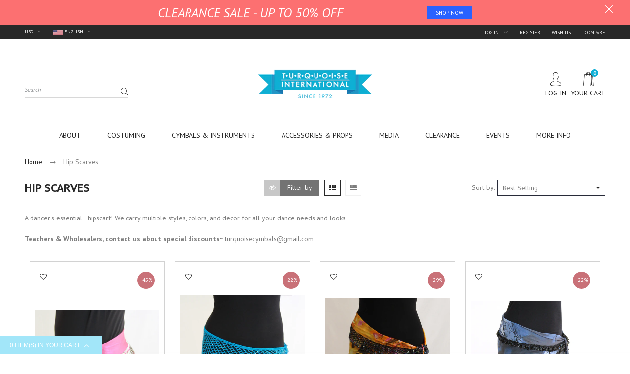

--- FILE ---
content_type: text/html; charset=utf-8
request_url: https://www.turquoiseintl.com/collections/hip-scarves
body_size: 51826
content:
<!doctype html>
<!--[if IE 9]> <html class="ie9 no-js" lang="en"> <![endif]-->
<!--[if (gt IE 9)|!(IE)]><!--> <html class="no-js" lang="en"> <!--<![endif]-->
<head>
  <meta charset="utf-8">
  <meta http-equiv="X-UA-Compatible" content="IE=edge,chrome=1">
  <meta name="viewport" content="width=device-width, user-scalable=no">
  <meta name="theme-color" content="#7796A8"><link rel="canonical" href="https://turquoiseintl.myshopify.com/collections/hip-scarves">
  <title>Hip Scarves - turquoiseintl</title>

  
  <meta name="description" content="A dancer&#39;s essential~ hipscarf! We carry multiple styles, colors, and decor for all your dance needs and looks. Teachers &amp;amp; Wholesalers, contact us about special discounts~ turquoisecymbals@gmail.com">
  

  <!-- /snippets/social-meta-tags.liquid --><meta property="og:site_name" content="turquoiseintl">
<meta property="og:url" content="https://turquoiseintl.myshopify.com/collections/hip-scarves">
<meta property="og:title" content="Hip Scarves">
<meta property="og:type" content="website">
<meta property="og:description" content="A dancer&#39;s essential~ hipscarf! We carry multiple styles, colors, and decor for all your dance needs and looks. Teachers &amp;amp; Wholesalers, contact us about special discounts~ turquoisecymbals@gmail.com">


<meta name="twitter:site" content="@https://turquoiseintl.myshopify.com">
<meta name="twitter:card" content="summary_large_image">
<meta name="twitter:title" content="Hip Scarves">
<meta name="twitter:description" content="A dancer&#39;s essential~ hipscarf! We carry multiple styles, colors, and decor for all your dance needs and looks. Teachers &amp;amp; Wholesalers, contact us about special discounts~ turquoisecymbals@gmail.com">

  <style type="text/css" rel="stylesheet">html{font-family:sans-serif;-ms-text-size-adjust:100%;-webkit-text-size-adjust:100%}body{margin:0}article,aside,details,figcaption,figure,footer,header,hgroup,main,menu,nav,section,summary{display:block}audio,canvas,progress,video{display:inline-block;vertical-align:baseline}audio:not([controls]){display:none;height:0}[hidden],template{display:none}a{background-color:transparent}a:active,a:hover{outline:0}abbr[title]{border-bottom:1px dotted}b,strong{font-weight:bold}dfn{font-style:italic}h1{font-size:2em;margin:0.67em 0}mark{background:#ff0;color:#000}small{font-size:80%}sub,sup{font-size:75%;line-height:0;position:relative;vertical-align:baseline}sup{top:-0.5em}sub{bottom:-0.25em}img{border:0}svg:not(:root){overflow:hidden}figure{margin:1em 40px}hr{-webkit-box-sizing:content-box;-moz-box-sizing:content-box;box-sizing:content-box;height:0}pre{overflow:auto}code,kbd,pre,samp{font-family:monospace, monospace;font-size:1em}button,input,optgroup,select,textarea{color:inherit;font:inherit;margin:0}button{overflow:visible}button,select{text-transform:none}button,html input[type="button"],input[type="reset"],input[type="submit"]{-webkit-appearance:button;cursor:pointer}button[disabled],html input[disabled]{cursor:default}button::-moz-focus-inner,input::-moz-focus-inner{border:0;padding:0}input{line-height:normal}input[type="checkbox"],input[type="radio"]{-webkit-box-sizing:border-box;-moz-box-sizing:border-box;box-sizing:border-box;padding:0}input[type="number"]::-webkit-inner-spin-button,input[type="number"]::-webkit-outer-spin-button{height:auto}input[type="search"]{-webkit-appearance:textfield;-webkit-box-sizing:content-box;-moz-box-sizing:content-box;box-sizing:content-box}input[type="search"]::-webkit-search-cancel-button,input[type="search"]::-webkit-search-decoration{-webkit-appearance:none}fieldset{border:1px solid #c0c0c0;margin:0 2px;padding:0.35em 0.625em 0.75em}legend{border:0;padding:0}textarea{overflow:auto}optgroup{font-weight:bold}table{border-collapse:collapse;border-spacing:0}td,th{padding:0}/*! Source: https://github.com/h5bp/html5-boilerplate/blob/master/src/css/main.css */@media print{*,*:before,*:after{background:transparent !important;color:#000 !important;-webkit-box-shadow:none !important;box-shadow:none !important;text-shadow:none !important}a,a:visited{text-decoration:underline}a[href]:after{content:" (" attr(href) ")"}abbr[title]:after{content:" (" attr(title) ")"}a[href^="#"]:after,a[href^="javascript:"]:after{content:""}pre,blockquote{border:1px solid #999;page-break-inside:avoid}thead{display:table-header-group}tr,img{page-break-inside:avoid}img{max-width:100% !important}p,h2,h3{orphans:3;widows:3}h2,h3{page-break-after:avoid}.navbar{display:none}.btn>.caret,.dropup>.btn>.caret{border-top-color:#000 !important}.label{border:1px solid #000}.table{border-collapse:collapse !important}.table td,.table th{background-color:#fff !important}.table-bordered th,.table-bordered td{border:1px solid #ddd !important}}*{-webkit-box-sizing:border-box;-moz-box-sizing:border-box;box-sizing:border-box}*:before,*:after{-webkit-box-sizing:border-box;-moz-box-sizing:border-box;box-sizing:border-box}html{font-size:10px;-webkit-tap-highlight-color:rgba(0,0,0,0)}body{font-family:"Helvetica Neue",Helvetica,Arial,sans-serif;font-size:14px;line-height:1.42857143;color:#333;background-color:#fff}input,button,select,textarea{font-family:inherit;font-size:inherit;line-height:inherit}a{color:#337ab7;text-decoration:none}a:hover,a:focus{color:#23527c;text-decoration:underline}a:focus{outline:5px auto -webkit-focus-ring-color;outline-offset:-2px}figure{margin:0}img{vertical-align:middle}.img-responsive{display:block;max-width:100%;height:auto}.img-rounded{border-radius:6px}.img-thumbnail{padding:4px;line-height:1.42857143;background-color:#fff;border:1px solid #ddd;border-radius:4px;-webkit-transition:all .2s ease-in-out;-o-transition:all .2s ease-in-out;transition:all .2s ease-in-out;display:inline-block;max-width:100%;height:auto}.img-circle{border-radius:50%}hr{margin-top:20px;margin-bottom:20px;border:0;border-top:1px solid #eee}.sr-only{position:absolute;width:1px;height:1px;margin:-1px;padding:0;overflow:hidden;clip:rect(0, 0, 0, 0);border:0}.sr-only-focusable:active,.sr-only-focusable:focus{position:static;width:auto;height:auto;margin:0;overflow:visible;clip:auto}[role="button"]{cursor:pointer}.container{margin-right:auto;margin-left:auto;padding-left:10px;padding-right:10px}@media (min-width:768px){.container{width:760px}}@media (min-width:992px){.container{width:980px}}@media (min-width:1200px){.container{width:1200px}}.container-fluid{margin-right:auto;margin-left:auto;padding-left:10px;padding-right:10px}.row{margin-left:-10px;margin-right:-10px}.col-xs-1, .col-sm-1, .col-md-1, .col-lg-1, .col-xs-2, .col-sm-2, .col-md-2, .col-lg-2, .col-xs-3, .col-sm-3, .col-md-3, .col-lg-3, .col-xs-4, .col-sm-4, .col-md-4, .col-lg-4, .col-xs-5, .col-sm-5, .col-md-5, .col-lg-5, .col-xs-6, .col-sm-6, .col-md-6, .col-lg-6, .col-xs-7, .col-sm-7, .col-md-7, .col-lg-7, .col-xs-8, .col-sm-8, .col-md-8, .col-lg-8, .col-xs-9, .col-sm-9, .col-md-9, .col-lg-9, .col-xs-10, .col-sm-10, .col-md-10, .col-lg-10, .col-xs-11, .col-sm-11, .col-md-11, .col-lg-11, .col-xs-12, .col-sm-12, .col-md-12, .col-lg-12{position:relative;min-height:1px;padding-left:10px;padding-right:10px}.col-xs-1, .col-xs-2, .col-xs-3, .col-xs-4, .col-xs-5, .col-xs-6, .col-xs-7, .col-xs-8, .col-xs-9, .col-xs-10, .col-xs-11, .col-xs-12{float:left}.col-xs-12{width:100%}.col-xs-11{width:91.66666667%}.col-xs-10{width:83.33333333%}.col-xs-9{width:75%}.col-xs-8{width:66.66666667%}.col-xs-7{width:58.33333333%}.col-xs-6{width:50%}.col-xs-5{width:41.66666667%}.col-xs-4{width:33.33333333%}.col-xs-3{width:25%}.col-xs-2{width:16.66666667%}.col-xs-1{width:8.33333333%}.col-xs-pull-12{right:100%}.col-xs-pull-11{right:91.66666667%}.col-xs-pull-10{right:83.33333333%}.col-xs-pull-9{right:75%}.col-xs-pull-8{right:66.66666667%}.col-xs-pull-7{right:58.33333333%}.col-xs-pull-6{right:50%}.col-xs-pull-5{right:41.66666667%}.col-xs-pull-4{right:33.33333333%}.col-xs-pull-3{right:25%}.col-xs-pull-2{right:16.66666667%}.col-xs-pull-1{right:8.33333333%}.col-xs-pull-0{right:auto}.col-xs-push-12{left:100%}.col-xs-push-11{left:91.66666667%}.col-xs-push-10{left:83.33333333%}.col-xs-push-9{left:75%}.col-xs-push-8{left:66.66666667%}.col-xs-push-7{left:58.33333333%}.col-xs-push-6{left:50%}.col-xs-push-5{left:41.66666667%}.col-xs-push-4{left:33.33333333%}.col-xs-push-3{left:25%}.col-xs-push-2{left:16.66666667%}.col-xs-push-1{left:8.33333333%}.col-xs-push-0{left:auto}.col-xs-offset-12{margin-left:100%}.col-xs-offset-11{margin-left:91.66666667%}.col-xs-offset-10{margin-left:83.33333333%}.col-xs-offset-9{margin-left:75%}.col-xs-offset-8{margin-left:66.66666667%}.col-xs-offset-7{margin-left:58.33333333%}.col-xs-offset-6{margin-left:50%}.col-xs-offset-5{margin-left:41.66666667%}.col-xs-offset-4{margin-left:33.33333333%}.col-xs-offset-3{margin-left:25%}.col-xs-offset-2{margin-left:16.66666667%}.col-xs-offset-1{margin-left:8.33333333%}.col-xs-offset-0{margin-left:0}@media (min-width:768px){.col-sm-1, .col-sm-2, .col-sm-3, .col-sm-4, .col-sm-5, .col-sm-6, .col-sm-7, .col-sm-8, .col-sm-9, .col-sm-10, .col-sm-11, .col-sm-12{float:left}.col-sm-12{width:100%}.col-sm-11{width:91.66666667%}.col-sm-10{width:83.33333333%}.col-sm-9{width:75%}.col-sm-8{width:66.66666667%}.col-sm-7{width:58.33333333%}.col-sm-6{width:50%}.col-sm-5{width:41.66666667%}.col-sm-4{width:33.33333333%}.col-sm-3{width:25%}.col-sm-2{width:16.66666667%}.col-sm-1{width:8.33333333%}.col-sm-pull-12{right:100%}.col-sm-pull-11{right:91.66666667%}.col-sm-pull-10{right:83.33333333%}.col-sm-pull-9{right:75%}.col-sm-pull-8{right:66.66666667%}.col-sm-pull-7{right:58.33333333%}.col-sm-pull-6{right:50%}.col-sm-pull-5{right:41.66666667%}.col-sm-pull-4{right:33.33333333%}.col-sm-pull-3{right:25%}.col-sm-pull-2{right:16.66666667%}.col-sm-pull-1{right:8.33333333%}.col-sm-pull-0{right:auto}.col-sm-push-12{left:100%}.col-sm-push-11{left:91.66666667%}.col-sm-push-10{left:83.33333333%}.col-sm-push-9{left:75%}.col-sm-push-8{left:66.66666667%}.col-sm-push-7{left:58.33333333%}.col-sm-push-6{left:50%}.col-sm-push-5{left:41.66666667%}.col-sm-push-4{left:33.33333333%}.col-sm-push-3{left:25%}.col-sm-push-2{left:16.66666667%}.col-sm-push-1{left:8.33333333%}.col-sm-push-0{left:auto}.col-sm-offset-12{margin-left:100%}.col-sm-offset-11{margin-left:91.66666667%}.col-sm-offset-10{margin-left:83.33333333%}.col-sm-offset-9{margin-left:75%}.col-sm-offset-8{margin-left:66.66666667%}.col-sm-offset-7{margin-left:58.33333333%}.col-sm-offset-6{margin-left:50%}.col-sm-offset-5{margin-left:41.66666667%}.col-sm-offset-4{margin-left:33.33333333%}.col-sm-offset-3{margin-left:25%}.col-sm-offset-2{margin-left:16.66666667%}.col-sm-offset-1{margin-left:8.33333333%}.col-sm-offset-0{margin-left:0}}@media (min-width:992px){.col-md-1, .col-md-2, .col-md-3, .col-md-4, .col-md-5, .col-md-6, .col-md-7, .col-md-8, .col-md-9, .col-md-10, .col-md-11, .col-md-12{float:left}.col-md-12{width:100%}.col-md-11{width:91.66666667%}.col-md-10{width:83.33333333%}.col-md-9{width:75%}.col-md-8{width:66.66666667%}.col-md-7{width:58.33333333%}.col-md-6{width:50%}.col-md-5{width:41.66666667%}.col-md-4{width:33.33333333%}.col-md-3{width:25%}.col-md-2{width:16.66666667%}.col-md-1{width:8.33333333%}.col-md-pull-12{right:100%}.col-md-pull-11{right:91.66666667%}.col-md-pull-10{right:83.33333333%}.col-md-pull-9{right:75%}.col-md-pull-8{right:66.66666667%}.col-md-pull-7{right:58.33333333%}.col-md-pull-6{right:50%}.col-md-pull-5{right:41.66666667%}.col-md-pull-4{right:33.33333333%}.col-md-pull-3{right:25%}.col-md-pull-2{right:16.66666667%}.col-md-pull-1{right:8.33333333%}.col-md-pull-0{right:auto}.col-md-push-12{left:100%}.col-md-push-11{left:91.66666667%}.col-md-push-10{left:83.33333333%}.col-md-push-9{left:75%}.col-md-push-8{left:66.66666667%}.col-md-push-7{left:58.33333333%}.col-md-push-6{left:50%}.col-md-push-5{left:41.66666667%}.col-md-push-4{left:33.33333333%}.col-md-push-3{left:25%}.col-md-push-2{left:16.66666667%}.col-md-push-1{left:8.33333333%}.col-md-push-0{left:auto}.col-md-offset-12{margin-left:100%}.col-md-offset-11{margin-left:91.66666667%}.col-md-offset-10{margin-left:83.33333333%}.col-md-offset-9{margin-left:75%}.col-md-offset-8{margin-left:66.66666667%}.col-md-offset-7{margin-left:58.33333333%}.col-md-offset-6{margin-left:50%}.col-md-offset-5{margin-left:41.66666667%}.col-md-offset-4{margin-left:33.33333333%}.col-md-offset-3{margin-left:25%}.col-md-offset-2{margin-left:16.66666667%}.col-md-offset-1{margin-left:8.33333333%}.col-md-offset-0{margin-left:0}}@media (min-width:1200px){.col-lg-1, .col-lg-2, .col-lg-3, .col-lg-4, .col-lg-5, .col-lg-6, .col-lg-7, .col-lg-8, .col-lg-9, .col-lg-10, .col-lg-11, .col-lg-12{float:left}.col-lg-12{width:100%}.col-lg-11{width:91.66666667%}.col-lg-10{width:83.33333333%}.col-lg-9{width:75%}.col-lg-8{width:66.66666667%}.col-lg-7{width:58.33333333%}.col-lg-6{width:50%}.col-lg-5{width:41.66666667%}.col-lg-4{width:33.33333333%}.col-lg-3{width:25%}.col-lg-2{width:16.66666667%}.col-lg-1{width:8.33333333%}.col-lg-pull-12{right:100%}.col-lg-pull-11{right:91.66666667%}.col-lg-pull-10{right:83.33333333%}.col-lg-pull-9{right:75%}.col-lg-pull-8{right:66.66666667%}.col-lg-pull-7{right:58.33333333%}.col-lg-pull-6{right:50%}.col-lg-pull-5{right:41.66666667%}.col-lg-pull-4{right:33.33333333%}.col-lg-pull-3{right:25%}.col-lg-pull-2{right:16.66666667%}.col-lg-pull-1{right:8.33333333%}.col-lg-pull-0{right:auto}.col-lg-push-12{left:100%}.col-lg-push-11{left:91.66666667%}.col-lg-push-10{left:83.33333333%}.col-lg-push-9{left:75%}.col-lg-push-8{left:66.66666667%}.col-lg-push-7{left:58.33333333%}.col-lg-push-6{left:50%}.col-lg-push-5{left:41.66666667%}.col-lg-push-4{left:33.33333333%}.col-lg-push-3{left:25%}.col-lg-push-2{left:16.66666667%}.col-lg-push-1{left:8.33333333%}.col-lg-push-0{left:auto}.col-lg-offset-12{margin-left:100%}.col-lg-offset-11{margin-left:91.66666667%}.col-lg-offset-10{margin-left:83.33333333%}.col-lg-offset-9{margin-left:75%}.col-lg-offset-8{margin-left:66.66666667%}.col-lg-offset-7{margin-left:58.33333333%}.col-lg-offset-6{margin-left:50%}.col-lg-offset-5{margin-left:41.66666667%}.col-lg-offset-4{margin-left:33.33333333%}.col-lg-offset-3{margin-left:25%}.col-lg-offset-2{margin-left:16.66666667%}.col-lg-offset-1{margin-left:8.33333333%}.col-lg-offset-0{margin-left:0}}.clearfix:before,.clearfix:after,.container:before,.container:after,.container-fluid:before,.container-fluid:after,.row:before,.row:after{content:" ";display:table}.clearfix:after,.container:after,.container-fluid:after,.row:after{clear:both}.center-block{display:block;margin-left:auto;margin-right:auto}.pull-right{float:right !important}.pull-left{float:left !important}.hide{display:none !important}.show{display:block !important}.invisible{visibility:hidden}.text-hide{font:0/0 a;color:transparent;text-shadow:none;background-color:transparent;border:0}.hidden{display:none !important}.affix{position:fixed}@-ms-viewport{width:device-width}.visible-xs,.visible-sm,.visible-md,.visible-lg{display:none !important}.visible-xs-block,.visible-xs-inline,.visible-xs-inline-block,.visible-sm-block,.visible-sm-inline,.visible-sm-inline-block,.visible-md-block,.visible-md-inline,.visible-md-inline-block,.visible-lg-block,.visible-lg-inline,.visible-lg-inline-block{display:none !important}@media (max-width:767px){.visible-xs{display:block !important}table.visible-xs{display:table !important}tr.visible-xs{display:table-row !important}th.visible-xs,td.visible-xs{display:table-cell !important}}@media (max-width:767px){.visible-xs-block{display:block !important}}@media (max-width:767px){.visible-xs-inline{display:inline !important}}@media (max-width:767px){.visible-xs-inline-block{display:inline-block !important}}@media (min-width:768px) and (max-width:991px){.visible-sm{display:block !important}table.visible-sm{display:table !important}tr.visible-sm{display:table-row !important}th.visible-sm,td.visible-sm{display:table-cell !important}}@media (min-width:768px) and (max-width:991px){.visible-sm-block{display:block !important}}@media (min-width:768px) and (max-width:991px){.visible-sm-inline{display:inline !important}}@media (min-width:768px) and (max-width:991px){.visible-sm-inline-block{display:inline-block !important}}@media (min-width:992px) and (max-width:1199px){.visible-md{display:block !important}table.visible-md{display:table !important}tr.visible-md{display:table-row !important}th.visible-md,td.visible-md{display:table-cell !important}}@media (min-width:992px) and (max-width:1199px){.visible-md-block{display:block !important}}@media (min-width:992px) and (max-width:1199px){.visible-md-inline{display:inline !important}}@media (min-width:992px) and (max-width:1199px){.visible-md-inline-block{display:inline-block !important}}@media (min-width:1200px){.visible-lg{display:block !important}table.visible-lg{display:table !important}tr.visible-lg{display:table-row !important}th.visible-lg,td.visible-lg{display:table-cell !important}}@media (min-width:1200px){.visible-lg-block{display:block !important}}@media (min-width:1200px){.visible-lg-inline{display:inline !important}}@media (min-width:1200px){.visible-lg-inline-block{display:inline-block !important}}@media (max-width:767px){.hidden-xs{display:none !important}}@media (min-width:768px) and (max-width:991px){.hidden-sm{display:none !important}}@media (min-width:992px) and (max-width:1199px){.hidden-md{display:none !important}}@media (min-width:1200px){.hidden-lg{display:none !important}}.visible-print{display:none !important}@media print{.visible-print{display:block !important}table.visible-print{display:table !important}tr.visible-print{display:table-row !important}th.visible-print,td.visible-print{display:table-cell !important}}.visible-print-block{display:none !important}@media print{.visible-print-block{display:block !important}}.visible-print-inline{display:none !important}@media print{.visible-print-inline{display:inline !important}}.visible-print-inline-block{display:none !important}@media print{.visible-print-inline-block{display:inline-block !important}}@media print{.hidden-print{display:none !important}}.hide{display:none}.load-site .modal{display:none}.lozad:not(.loaded){position:relative;padding-bottom:100px;text-indent:100%;overflow:hidden;white-space:nowrap}.lozad:not(.loaded):before{position:absolute;top:50%;content:'';left:0;right:0;margin:-14px auto 0;height:28px;width:28px;-webkit-animation:rotate 2s infinite ease-in-out;animation:rotate 2s infinite ease-in-out;border:5px solid #b7acac;border-right-color:transparent;border-radius:50%;z-index:100}.lozad:not(.loaded):after{content:'';position:absolute;top:0;left:0;width:100%;height:100%;background:#fff;z-index:99}.more-views-slider{position:absolute;top:0;bottom:0;right:0;z-index:9;-webkit-transition:ease all 0.5s;transition:ease all 0.5s;opacity:0;filter:alpha(opacity=0);-ms-filter:"progid:DXImageTransform.Microsoft.Alpha(Opacity=$var2)";padding:0 10px}.sharing-ctl{position:absolute;left:0;margin-left:10px;top:0;margin-top:42px;z-index:3;opacity:0;filter:alpha(opacity=0);-ms-filter:"progid:DXImageTransform.Microsoft.Alpha(Opacity=$var2)";-webkit-transition:ease all 0.5s;transition:ease all 0.5s;-moz-backface_visibility:hidden;-webkit-backface_visibility:hidden;backface_visibility:hidden}.cdz-product-lbs{position:absolute;top:0;right:0;margin-top:10px;margin-right:10px}.product-item .product-item-wrapper{position:relative}.product-item .cdz-product-wishlist{position:absolute;top:0;left:0;margin-top:10px;margin-left:10px;z-index:10}.product-item .product-item-bottom{text-align:center;padding-top:20px;padding-bottom:10px;position:relative;padding-left:0;-webkit-transition:ease all 0.5s;transition:ease all 0.5s}.product-item .product-item-hover{-webkit-transform:translateY(0);transform:translateY(0);opacity:0;filter:alpha(opacity=0);-ms-filter:"progid:DXImageTransform.Microsoft.Alpha(Opacity=$var2)"}.product-item .product-item-hover.actions{position:absolute;top:100%;left:0;right:0}.product-list-wrapper .product-list .product-item .product-item-wrapper .product-item-media .cdz-product-wishlist span:not(.icon-cdz){display:none}.product-list-wrapper .icon-cdz.icon-cdz-heart-hover{display:none}.nav-tabs{display:-ms-flex;display:-webkit-box;display:-ms-flexbox;display:flex;-webkit-box-orient:horizontal;-webkit-box-direction:normal;-ms-flex-flow:row wrap;flex-flow:row wrap;width:100%;-ms-justify-content:center;-webkit-box-pack:center;-ms-flex-pack:center;justify-content:center}.nav-tabs li{list-style:none}.tab-content>.tab-pane{display:none}.tab-content>.active{display:block}.block-title{text-align:center;font-size:20px;text-transform:uppercase;margin-bottom:60px}.block-title>span{position:relative;height:24px;display:inline-block;*display:inline;zoom:1}.block-title>span .title_icon{position:absolute;top:100%;left:0;right:0;margin:5px auto 0;text-align:center;width:40px}.block-title>span .title_text{padding:0 30px 20px;display:inline-block;*display:inline;zoom:1}.block-title .sub-title{display:block;font-size:16px;font-style:italic;text-transform:initial;margin-top:7px}.index-section{margin-top:40px;padding-bottom:60px}.index-section.home-slideshow{margin-top:0}@media (max-width: 767px){.index-section.home-slideshow{padding-bottom:10px}}.index-section.banners-section{margin-top:25px}.top-header{background:#282828}@media (max-width: 991px){.top-header .top-header-wrapper .top-header-inner-group{margin-left:0;margin-right:0}}.top-header .top-header-wrapper .top-header-inner-group .top-header-inner{color:#ffffff}.top-header .top-header-wrapper .top-header-inner-group .top-header-inner>div{display:inline-block;*display:inline;zoom:1}.top-header .top-header-wrapper .top-header-inner-group .top-header-inner>div a{color:#ffffff;font-weight:500;font-size:12px;text-transform:uppercase}.top-header .top-header-wrapper .top-header-inner-group .top-header-inner>div a:hover{color:#a2e6f9}@media (max-width: 767px){.top-header .top-header-wrapper .top-header-inner-group .top-header-inner>div a{font-size:10px}}.top-header .top-header-wrapper .top-header-inner-group .top-header-inner>div.left-area>div{font-size:12px;font-weight:500}@media (max-width: 1199px){.top-header .top-header-wrapper .top-header-inner-group .top-header-inner>div.left-area>div{padding:0 10px 0 0}}@media (max-width: 767px){.top-header .top-header-wrapper .top-header-inner-group .top-header-inner>div.left-area>div{font-size:10px}}.top-header .top-header-wrapper .top-header-inner-group .top-header-inner>div.left-area>div i.fa{color:#ffffff;padding-right:10px;font-size:17px}@media (max-width: 767px){.top-header .top-header-wrapper .top-header-inner-group .top-header-inner>div.left-area>div i.fa{padding-right:5px;font-size:12px}}.main-header{background:#ffffff}.main-header .main-header-inner{position:relative}.cart-target>a .num-items-in-cart i.fa{color:#ffffff}.cart-target>a .num-items-in-cart .block-cart .icon-cdz{height:25px;width:25px;font-size:25px;color:#222222}.cart-target>a .num-items-in-cart .block-cart span.icon{font-size:18px;color:#000}.cart-target>a .num-items-in-cart .block-cart span.icon span.number{color:#000}.cart-target>a .num-items-in-cart>div.number{font-size:10px;font-weight:700;color:#fff;background:#a2e6f9}.cart-target>a .num-items-in-cart>div.cart-total{font-size:18px;color:#000;font-weight:700}.cart-target>a .num-items-in-cart>div.group_cart_text span{font-weight:500}.cart-target>a .num-items-in-cart>div.group_cart_text span.cdz-money{font-weight:700}.cart-target #cart-info{left:auto;right:0;width:320px;height:auto;margin:0;padding:20px;line-height:15px;border-radius:0}@media (max-width: 320px){.cart-target #cart-info{width:291px}}.cart-target #cart-info #cart-content{line-height:15px}.cart-target #cart-info #cart-content .items{position:relative;display:inline-block;width:100%;line-height:10px;vertical-align:top}.cart-target #cart-info #cart-content .items .row{position:relative;margin:20px 0;padding-bottom:20px;border-bottom:1px solid #d4d4d4}.cart-target #cart-info #cart-content .items .row a.cart-close{display:inline-block;*display:inline;zoom:1;text-align:left;float:none;position:absolute;top:0px;left:0px;margin:0;line-height:10px;width:18px;height:18px;background-color:#272727;border-radius:50%}.cart-target #cart-info #cart-content .items .row a.cart-close i.fa{color:#fff;text-align:center;vertical-align:middle;line-height:18px;padding:0 5px;font-size:12px}.cart-target #cart-info #cart-content .items .row .cart-left{display:inline-block;*display:inline;zoom:1;float:left;width:30%}.cart-target #cart-info #cart-content .items .row .cart-left a{display:block;line-height:10px}.cart-target #cart-info #cart-content .items .row .cart-right{display:inline-block;*display:inline;zoom:1;width:70%;padding-left:20px;vertical-align:top}.cart-target #cart-info #cart-content .items .row .cart-right .cart-title{line-height:20px;margin-bottom:5px}.cart-target #cart-info #cart-content .items .row .cart-right .cart-title a{color:#7d7d7d;font-family:Playfair Display}.cart-target #cart-info #cart-content .items .row .cart-right .cart-title a:hover{color:#a2e6f9}.cart-target #cart-info #cart-content .items .row .cart-right .cart-price{line-height:20px}.cart-target #cart-info #cart-content .items .row .cart-right .cart-price span{font-size:16px;color:#7d7d7d;font-weight:700}.cart-target #cart-info #cart-content .items .row:first-child{margin-top:0}.cart-target #cart-info #cart-content .subtotal{margin-bottom:20px;line-height:15px}.cart-target #cart-info #cart-content .subtotal span{color:#666666;text-transform:uppercase;font-weight:700}.cart-target #cart-info #cart-content .subtotal span.cart-total-right{float:right;font-size:18px;color:#222222}.cart-target #cart-info #cart-content .action{line-height:15px;margin-left:-20px;margin-right:-20px;margin-bottom:-20px;height:60px;line-height:60px;text-align:center}.cart-target #cart-info #cart-content .action button{background:#ffffff;border:1px solid #282828;color:#282828;padding:0 28px;text-transform:uppercase;-webkit-transition:ease all 0.5s;transition:ease all 0.5s}.cart-target #cart-info #cart-content .action button:hover{background:#2962ff;border-color:#2962ff;color:#ffffff}.cart-target #cart-info #cart-content .action button.float-right{margin-right:10px}.cart-target #cart-info #cart-content .action button i.fa{padding-left:5px}.cart-target #cart-info #cart-content .empty a.btn{margin-top:10px;color:#282828;border-color:#282828;background:#ffffff;text-transform:uppercase;font-style:normal;height:36px;line-height:36px}.cart-target #cart-info #cart-content .empty a.btn:hover{color:#ffffff;border-color:#2962ff;background:#2962ff}.search_form .site-header__search .cdz-search-trigger .icon-cdz{color:#222222}.search_form .site-header__search .search-header .search-header__input{font-size:12px;color:#666;font-style:italic}.search_form .site-header__search .search-header .search-header__input:focus+.search-header__submit .search-icon-focus{display:block}.search_form .site-header__search .search-header .search-header__input:focus+.search-header__submit .search-icon-normal{display:none}.search_form .site-header__search .search-header .search-header__submit .icon-cdz{color:#222222}.search_form i.fa{font-size:18px;color:#282828}ul.customer_accounts{margin:0;padding:0}@media (max-width: 768px){.hide-os-mobile{display:none}}@media (min-width: 768px){.hide-os-desktop{display:none}}.alternative-img{display:none}.f-right{float:right}@media (max-width: 767px){.f-right{float:none}}.f-left{float:left}.breadcrumbs ul li{display:inline}.breadcrumbs ul li a{color:#282828}.loading-site{overflow:hidden}[v-cloak]{display:none}input.input-text{font:500 12px/1.55 PT Sans;width:100%;height:40px;color:#999;border:1px solid #f1f1f1;-webkit-box-shadow:none;box-shadow:none;border-radius:0;cursor:default}input.input-text::-webkit-input-placeholder{color:#999;text-tranform:lowercase}input.input-text:-moz-placeholder{color:#999;text-tranform:lowercase}input.input-text::-moz-placeholder{color:#999;text-tranform:lowercase}input.input-text:-ms-input-placeholder{color:#999;text-tranform:lowercase}textarea.input-text{font:500 12px/1.55 PT Sans;width:100%;color:#999;border:1px solid #f1f1f1;max-width:100%}.validate-select{font:500 12px/1.55 PT Sans;width:100%;height:40px !important;color:#999;border:1px solid #f1f1f1;max-width:inherit}.input-text:focus{border:1px solid #f1f1f1;outline-color:#f1f1f1}.form-control{border-radius:0;-webkit-box-shadow:none;box-shadow:none}input,input:before,input:after{-webkit-user-select:text;-moz-user-select:text;-ms-user-select:text;user-select:text}.input-text.validation-failed{border-color:#a2e6f9}.validate-select.validation-failed{border-color:#a2e6f9}.input-text.validation-failed:focus{outline-color:#ef9384}.top-header{height:32px;border-bottom:1px solid #000000}@media (max-width: 991px){.top-header{height:auto}}@media (max-width: 767px){.top-header{display:none}}@media (max-width: 991px){.top-header .top-header-wrapper .top-header-inner-group{margin-left:0;margin-right:0}}.top-header .top-header-wrapper .top-header-inner-group .top-header-inner{line-height:32px;display:inline-block;*display:inline;zoom:1;width:100%}.top-header .top-header-wrapper .top-header-inner-group .top-header-inner>div{display:inline-block;*display:inline;zoom:1}.top-header .top-header-wrapper .top-header-inner-group .top-header-inner>div.left-area{text-align:left;width:30%}.top-header .top-header-wrapper .top-header-inner-group .top-header-inner>div.left-area>div{display:inline-block;*display:inline;zoom:1;padding:0 20px 0 0;vertical-align:top;position:relative}@media (max-width: 1199px){.top-header .top-header-wrapper .top-header-inner-group .top-header-inner>div.left-area>div{padding:0 10px 0 0}}@media (max-width: 767px){.top-header .top-header-wrapper .top-header-inner-group .top-header-inner>div.left-area>div{padding:0 5px 0 0}}.top-header .top-header-wrapper .top-header-inner-group .top-header-inner>div.left-area .contact-info{padding-right:50px}@media (max-width: 1199px){.top-header .top-header-wrapper .top-header-inner-group .top-header-inner>div.left-area .contact-info{padding-right:10px}}@media (max-width: 767px){.top-header .top-header-wrapper .top-header-inner-group .top-header-inner>div.left-area{text-align:center;width:100%}}.top-header .top-header-wrapper .top-header-inner-group .top-header-inner>div.right-area{text-align:right;float:right;width:70%}ul.customer_accounts{display:-ms-flex;display:-webkit-box;display:-ms-flexbox;display:flex;-webkit-box-orient:horizontal;-webkit-box-direction:normal;-ms-flex-flow:row wrap;flex-flow:row wrap;width:100%;-ms-flex-wrap:nowrap;flex-wrap:nowrap;-ms-justify-content:right;-webkit-box-pack:right;-ms-flex-pack:right;justify-content:right;float:right;position:relative;width:auto}ul.customer_accounts>li{padding:0 10px;height:32px}ul.customer_accounts>li.login-account{position:relative}ul.customer_accounts>li .icon-cdz{margin-right:3px}ul.customer_accounts>li .icon-cdz.cdz-mi-bars{vertical-align:-2px}ul.customer_accounts>li i.fa{padding-right:3px}ul.customer_accounts>li:last-child{padding-right:0;position:relative}ul.customer_accounts .icon-cdz.icon-cdz-arrow{margin-left:5px}.currency_group{display:inline-block;*display:inline;zoom:1;height:32px;padding-right:10px}.currency_group .currency.btn-group{height:32px;vertical-align:top;position:static}@media (max-width: 767px){.main-header{display:inline-block;*display:inline;zoom:1;width:100%}}.main-header .main-header-inner{position:relative}.main-header .main-header-inner .top_header_wrapper{height:auto;padding-top:36px}@media (max-width: 991px){.main-header .main-header-inner .top_header_wrapper{height:auto}}@media (max-width: 767px){.main-header .main-header-inner .top_header_wrapper{margin-left:0;margin-right:0}}.main-header .main-header-inner .top_header_wrapper .top_header{display:-ms-flex;display:-webkit-box;display:-ms-flexbox;display:flex;-webkit-box-orient:horizontal;-webkit-box-direction:normal;-ms-flex-flow:row wrap;flex-flow:row wrap;width:100%;height:auto}@media (max-width: 767px){.main-header .main-header-inner .top_header_wrapper .top_header{padding-left:0;padding-right:0;-ms-justify-content:center;-webkit-box-pack:center;-ms-flex-pack:center;justify-content:center}}.main-header .main-header-inner .top_header_wrapper .top_header>div{-ms-flex-item-align:flex-end;-webkit-align-self:flex-end;align-self:flex-end}.main-header .main-header-inner .top_header_wrapper .top_header .right-area{text-align:right;position:static}.main-header .main-header-inner .top_header_wrapper .top_header .middle-area{text-align:center}.main-header .main-header-inner .top_header_wrapper .top_header .navi-group{display:inline-block;*display:inline;zoom:1;vertical-align:top}.cart-target{display:inline-block;*display:inline;zoom:1;position:relative;vertical-align:bottom}.cart-target>a .num-items-in-cart{position:relative;text-align:center}.cart-target>a .num-items-in-cart .block-cart span.icon{display:inline-block;*display:inline;zoom:1;height:23px;line-height:23px}.cart-target>a .num-items-in-cart>div{display:inline-block;*display:inline;zoom:1;vertical-align:-2px}.cart-target>a .num-items-in-cart>div.number{position:absolute;top:0;left:0;margin-top:2px;margin-left:12px;line-height:12px;width:15px;height:15px;text-align:center;padding-top:2px;border-radius:50%}.cart-target>a .num-items-in-cart>div.group_cart_text{margin-left:10px}@media (max-width: 991px){.cart-target>a .num-items-in-cart>div.group_cart_text{display:none}}.cart-target>a .num-items-in-cart>div.group_cart_text span{display:block;text-align:left;line-height:1.3}.search_form{padding:0;position:relative}@media (max-width: 767px){.search_form{margin-right:0}}.search_form .site-header__search{padding:0}.search_form .site-header__search .cdz-search-trigger .icon-cdz{width:15px;height:15px;vertical-align:baseline}.search_form .site-header__search .search-header{max-width:210px;display:-ms-flex;display:-webkit-box;display:-ms-flexbox;display:flex;-webkit-box-orient:horizontal;-webkit-box-direction:normal;-ms-flex-flow:row wrap;flex-flow:row wrap;width:100%;height:31px;border-bottom:2px solid #000000}@media (max-width: 767px){.search_form .site-header__search .search-header{max-width:10px;border:none}}.search_form .site-header__search .search-header .search-header__input{padding:0 20px 0 0;-webkit-box-shadow:none;box-shadow:none;border:none}.search_form .site-header__search .search-header .search-header__submit{right:0;left:auto;background:transparent}.search_form .site-header__search .search-header .search-header__submit .icon-cdz{width:15px;height:15px;vertical-align:middle}.search_form .site-header__search .search-header .search-header__submit .search-icon-focus{display:none}.search_form i.fa{padding:10px;cursor:pointer;vertical-align:middle}.group-header.group-header-style-default .main-header .main-header-inner .top_header_wrapper{height:auto;padding-top:50px;padding-bottom:30px}.group-header.group-header-style-default .main-header .main-header-inner .top_header_wrapper .top_header{height:auto}@media (max-width: 767px){.header-wrapper{position:relative;border-bottom:1px solid #000000}.header-wrapper .main-header{position:absolute;top:0;right:0;border-bottom:0;width:calc(100% - 70px)}}@media (max-width: 767px){.navbar-nav .open .dropdown-menu>li>a{padding:0 0 0 10px}}.site-nav{height:46px;line-height:46px;position:static;padding:0;margin:22px 0 0;display:-ms-flex;display:-webkit-box;display:-ms-flexbox;display:flex;-webkit-box-orient:horizontal;-webkit-box-direction:normal;-ms-flex-flow:row wrap;flex-flow:row wrap;width:100%;-ms-justify-content:center;-webkit-box-pack:center;-ms-flex-pack:center;justify-content:center}@media (max-width: 767px){.site-nav{display:none}}.site-nav>li{display:inline-block;*display:inline;zoom:1;vertical-align:middle;height:46px;line-height:46px;padding:0 20px}@media (max-width: 1199px){.site-nav>li{padding:0 5px}}.site-nav>li>a{font-size:16px;text-transform:uppercase;color:#282828;font-weight:500;padding:0 5px;border-bottom:3px solid transparent}.site-nav>li>a:hover{color:#a2e6f9;border-color:#000000}.site-nav>li>a i.fa{padding-left:5px}@media (max-width: 1199px){.site-nav>li>a{font-size:15px}}@media (max-width: 991px){.site-nav>li>a{padding:0 8px;font-size:12px}}.site-nav>li.site-nav--active>a{border-color:#000000}.nav-header{border-bottom:1px solid #d4d4d4;margin-bottom:0;background:#ffffff}@media (max-width: 991px){.nav-header{border-bottom:0}}.menu-load-wrap{width:100%}.cdz-menu .cat-tree a.groupdrop-title{font-weight:normal}.cdz-menu p.groupdrop-title a,.cdz-menu p.groupdrop-title,.cdz-menu .cat-tree.no-dropdown a.groupdrop-title{font-weight:700;color:#282828;font-size:14px;font-family:PT Sans}.cdz-menu .space-s{margin-bottom:10px}.cdz-menu .space-top,.cdz-menu .groupdrop-title.space-top{margin-top:20px}.cdz-menu .text-uppercase{text-transform:uppercase}.cdz-menu .line-left{padding-left:20px;border-left:1px solid #ccc}.rtl-layout .cdz-menu .line-left{padding-left:0px;padding-right:20px;border-right:1px solid #ccc;border-left:none}.cdz-menu .line-right{padding-right:20px;border-right:1px solid #ccc}@media (max-width: 991px){.cdz-menu .line-right{border-right:0;padding-right:0}}.rtl-layout .cdz-menu .line-right{padding-left:20px;padding-right:0px;border-left:1px solid #ccc;border-right:none}.cdz-menu hr{border-top:1px solid #ccc;margin-bottom:20px;margin-top:20px}.cdz-menu .text-center{text-align:center}.cdz-menu .group-title-bottom{margin-bottom:20px}.cdz-menu .groupmenu-drop li.parent{position:relative}.cdz-menu .block.widget .block-title{text-align:center}.cdz-menu .block.widget .products-grid .product-item{width:100% !important;margin:0;border:none;text-align:center}.cdz-menu .block.widget .products-grid .product-item .product-item-info{border:none;-webkit-box-shadow:none;box-shadow:none;margin:0;padding:0}.cdz-menu .block.widget .products-grid .product-item .product-item-info .actions-primary{display:inline}.cdz-menu .block.widget .products-grid .product-item .product-item-info .actions-primary+.actions-secondary{display:inline;width:auto}.cdz-menu .contact-form-wrapper{margin-right:10%;margin-bottom:20px}.rtl-layout .cdz-menu .contact-form-wrapper{margin-left:10%;margin-right:0}.cdz-menu .contact-form-wrapper .legend{font-size:150%;border-bottom:none}.cdz-menu .contact-form-wrapper .fieldset{margin-bottom:20px}.cdz-menu .contact-form-wrapper .actions-toolbar .primary{margin:0}.rtl-layout .cdz-menu .contact-form-wrapper .actions-toolbar .primary{float:right}.temp>.need-unwrap{margin:0 0}.rtl-layout{direction:rtl;text-align:right}.cdz-menu i.menu-icon.img-icon{display:inline-block;margin-right:5px}.cdz-menu i.menu-icon.img-icon img{max-width:18px}.cdz-menu li.item{margin-bottom:10px}.cdz-menu .groupmenu li.level0>a.menu-link .menu-icon{margin-right:3px}.rtl-layout .cdz-menu .groupmenu li.level0>a.menu-link .menu-icon{margin-right:0px;margin-left:3px}@media (min-width: 991px){.cdz-navigation{-webkit-box-sizing:border-box;box-sizing:border-box;margin-left:auto;margin-right:auto;max-width:1200px;padding-left:10px;padding-right:10px;position:relative;display:block}.cdz-navigation .cdz-horizontal-menu .groupmenu{margin:0}.nav-sections-item-content>.cdz-navigation{display:block}.cdz-menu li.item.level0 .cdz-google-map{display:none}.cdz-menu li.item.level0:hover .cdz-google-map{display:block}.cdz-menu .groupmenu-drop,.cdz-menu .groupmenu-drop-content{display:block}.cdz-menu img.groupdrop-banner-pos{position:absolute;max-width:100%}.cdz-menu ul.groupdrop-link,.cdz-menu ul.groupmenu-drop,.cdz-menu ul.groupmenu-nondrop{padding:0}.cdz-menu .dropdown-rtl{text-align:right}.rtl-layout .cdz-menu .dropdown-rtl{text-align:left}.cdz-menu .dropdown-rtl li.item.parent>.menu-link:before{float:left;content:"\f104"}.rtl-layout .cdz-menu .dropdown-rtl li.item.parent>.menu-link:before{float:right;content:"\f105"}.cdz-menu .dropdown-rtl li.item.parent .groupmenu-drop{left:auto;right:100%;text-align:right}.rtl-layout .cdz-menu .dropdown-rtl li.item.parent .groupmenu-drop{left:100%;right:auto;text-align:left}.cdz-menu.dropdown-fullwidth .groupmenu-drop{border:none}.cdz-menu .groupmenu-drop{position:absolute;background:#fff;top:100%;z-index:999999;border:1px solid #ccc;padding:0;-webkit-box-shadow:0 5px 5px rgba(0,0,0,0.19);box-shadow:0 5px 5px rgba(0,0,0,0.19)}.cdz-menu .groupmenu-drop .groupdrop-link li a{position:relative;-webkit-transition:all 500ms ease;transition:all 500ms ease;-webkit-backface-visibility:hidden;backface-visibility:hidden;font-weight:300;color:#282828}.cdz-menu .groupmenu-drop .groupdrop-link li a:before{content:"";position:absolute;width:0px;height:1px;-webkit-transition:all 500ms ease;transition:all 500ms ease;-webkit-backface-visibility:hidden;backface-visibility:hidden;left:0;top:7px}.cdz-menu .groupmenu-drop .groupdrop-link li a:hover{padding-left:15px;color:#a2e6f9}.cdz-menu .groupmenu-drop .groupdrop-link li a:hover:before{width:10px;background:#a2e6f9}.cdz-menu .groupmenu-drop .cdz-vertical-tabs .cdz-tabs .cdz-nav-tabs{padding-right:0}.rtl-layout .cdz-menu .groupmenu-drop .cdz-vertical-tabs .cdz-tabs .cdz-nav-tabs{padding-right:10px;padding-left:0}.cdz-menu .groupmenu-drop .cdz-vertical-tabs .cdz-tabs .cdz-nav-tabs .cdz-tab-link{display:block;padding:10px 5px}.cdz-menu .groupmenu-drop .cdz-vertical-tabs .cdz-tabs .cdz-nav-tabs .cdz-tab-link.active{background:#ececec}.cdz-menu .groupmenu-drop .cdz-vertical-tabs .cdz-tabs .cdz-nav-tabs .cdz-tab-link:after{display:inline-block;font:normal normal normal 14px/1 FontAwesome;font-size:inherit;text-rendering:auto;-webkit-font-smoothing:antialiased;content:"\f105";float:right;margin-top:1px}.rtl-layout .cdz-menu .groupmenu-drop .cdz-vertical-tabs .cdz-tabs .cdz-nav-tabs .cdz-tab-link:after{float:left;content:"\f104"}.cdz-menu .groupmenu-drop .cdz-vertical-tabs .cdz-tabs .cdz-nav-tabs .cdz-nav-tabs{padding-left:0;padding-right:0}.cdz-menu .groupmenu-drop .cdz-vertical-tabs .cdz-tabs .cdz-tab-content.col-sm-17{padding-left:0}.rtl-layout .cdz-menu .groupmenu-drop .cdz-vertical-tabs .cdz-tabs .cdz-tab-content.col-sm-17{padding-left:10px;padding-right:0}.cdz-menu .groupmenu-drop .cdz-vertical-tabs .cdz-tabs .cdz-tab-content .cdz-tab-pane{display:none}.cdz-menu .groupmenu-drop .cdz-vertical-tabs .cdz-tabs .cdz-tab-content .cdz-tab-pane.active{display:block}.cdz-menu .groupmenu-drop .cdz-horizontal-tabs .cdz-vertical-tabs .cdz-tabs .cdz-nav-tabs .cdz-tab-link{display:block;padding:10px 5px;text-align:left}.rtl-layout .cdz-menu .groupmenu-drop .cdz-horizontal-tabs .cdz-vertical-tabs .cdz-tabs .cdz-nav-tabs .cdz-tab-link{text-align:right}.cdz-menu .groupmenu-drop .cdz-horizontal-tabs .cdz-tabs .cdz-nav-tabs{text-align:center;display:block;margin-bottom:15px}.cdz-menu .groupmenu-drop .cdz-horizontal-tabs .cdz-tabs .cdz-nav-tabs .cdz-tab-link{display:inline-block;margin:3px 20px;padding-bottom:7px;font-size:14px;position:relative;font-weight:500}.cdz-menu .groupmenu-drop .cdz-horizontal-tabs .cdz-tabs .cdz-nav-tabs .cdz-tab-link:before{position:absolute;left:0;right:0;bottom:0;height:2px;-webkit-transform:scaleX(0);transform:scaleX(0);-webkit-transition:-webkit-transform 250ms ease-in-out;transition:-webkit-transform 250ms ease-in-out;transition:transform 250ms ease-in-out;transition:transform 250ms ease-in-out, -webkit-transform 250ms ease-in-out;content:""}.cdz-menu .groupmenu-drop .cdz-horizontal-tabs .cdz-tabs .cdz-nav-tabs .cdz-tab-link.active{color:#a2e6f9}.cdz-menu .groupmenu-drop .cdz-horizontal-tabs .cdz-tabs .cdz-nav-tabs .cdz-tab-link.active:before{-webkit-transform:scaleX(1);transform:scaleX(1);background:#a2e6f9}.cdz-menu .groupmenu-drop .cdz-horizontal-tabs .cdz-tabs .cdz-tab-content .cdz-tab-pane{display:none}.cdz-menu .groupmenu-drop .cdz-horizontal-tabs .cdz-tabs .cdz-tab-content .cdz-tab-pane.active{display:block}.cdz-menu .groupmenu-drop .groupmenu-drop{top:-1px;left:100%;visibility:hidden;-webkit-opacity:0;-moz-opacity:0;opacity:0;filter:alpha(opacity=0);-webkit-transform:translateY(20px);transform:translateY(20px);-webkit-transition:opacity .4s ease, transform .4s ease, visibility .4s linear 0s;-webkit-transition:opacity .4s ease, visibility .4s linear 0s, -webkit-transform .4s ease;transition:opacity .4s ease, visibility .4s linear 0s, -webkit-transform .4s ease;transition:opacity .4s ease, transform .4s ease, visibility .4s linear 0s;transition:opacity .4s ease, transform .4s ease, visibility .4s linear 0s, -webkit-transform .4s ease}.rtl-layout .cdz-menu .groupmenu-drop .groupmenu-drop{right:100%;left:auto}.cdz-menu .groupmenu-drop .cat-tree.groupmenu-drop .groupmenu-drop{top:-7px}.cdz-menu .groupmenu-drop .item.parent>.menu-link{display:block}.cdz-menu .groupmenu-drop .item.parent>.menu-link:before{display:inline-block;font:normal normal normal 14px/1 FontAwesome;font-size:inherit;text-rendering:auto;-webkit-font-smoothing:antialiased;content:"\f105";float:right;margin-top:3px}.rtl-layout .cdz-menu .groupmenu-drop .item.parent>.menu-link:before{float:left;content:"\f104"}.cdz-menu .groupmenu-drop .item.parent.cat-tree:not(.no-dropdown)>a{display:block}.cdz-menu .groupmenu-drop .item.parent.cat-tree:not(.no-dropdown)>a:before{display:inline-block;font:normal normal normal 14px/1 FontAwesome;font-size:inherit;text-rendering:auto;-webkit-font-smoothing:antialiased;content:"\f105";float:right;margin-top:3px}.cdz-menu .groupmenu-drop li.item:hover>.groupmenu-drop{-webkit-opacity:1;-moz-opacity:1;opacity:1;filter:alpha(opacity=100);-webkit-transform:translateY(0);transform:translateY(0);visibility:inherit}.cdz-menu .groupmenu-drop>li.item{min-width:230px;position:relative;padding:20px;margin:0px auto}.cdz-menu .cat-tree li.item{padding:8px 15px;min-width:230px;position:relative;margin:0px auto}.cdz-horizontal-menu{width:100%}.cdz-horizontal-menu li.level0>.groupmenu-drop{display:none}.cdz-horizontal-menu.cdz-translate li.level0>.groupmenu-drop{top:100%;display:block;visibility:hidden;-webkit-opacity:0;-moz-opacity:0;opacity:0;filter:alpha(opacity=0);-webkit-transform:translateY(20px);transform:translateY(20px);-webkit-transition:opacity .4s ease, transform .4s ease, visibility .4s linear 0s;-webkit-transition:opacity .4s ease, visibility .4s linear 0s, -webkit-transform .4s ease;transition:opacity .4s ease, visibility .4s linear 0s, -webkit-transform .4s ease;transition:opacity .4s ease, transform .4s ease, visibility .4s linear 0s;transition:opacity .4s ease, transform .4s ease, visibility .4s linear 0s, -webkit-transform .4s ease}.cdz-horizontal-menu.cdz-translate li.level0:hover>.groupmenu-drop{-webkit-opacity:1;-moz-opacity:1;opacity:1;filter:alpha(opacity=100);-webkit-transform:translateY(0);transform:translateY(0);visibility:inherit}.cdz-horizontal-menu .groupmenu{width:100%;margin:0;padding:0}.cdz-horizontal-menu .groupmenu li.level0>a.menu-link{text-transform:uppercase;-webkit-transition:all 500ms ease;transition:all 500ms ease;-webkit-backface-visibility:hidden;backface-visibility:hidden;vertical-align:top;padding:0;line-height:46px;-webkit-box-sizing:border-box;box-sizing:border-box;border:none;text-decoration:none;color:#282828;background-color:#ffffff;font-size:14px;font-family:PT Sans;font-weight:500;cursor:pointer;position:relative}.cdz-horizontal-menu .groupmenu li.level0>a.menu-link:before{content:'';position:absolute;left:0;right:0;width:0;top:100%;margin-top:13px;height:2px;background:transparent;-webkit-transition:ease all 0.5s;transition:ease all 0.5s;z-index:9999999}}@media (min-width: 991px) and (max-width: 1199px){.cdz-horizontal-menu .groupmenu li.level0>a.menu-link{font-size:13px}}@media (min-width: 991px){.cdz-horizontal-menu .groupmenu .groupmenu-drop{font:500 12px/1.35 Poppins, Helvetica Neue, Verdana, Arial, sans-serif}.cdz-horizontal-menu .groupmenu li.item{list-style:none;display:block;text-align:left}.cdz-horizontal-menu .groupmenu li.item.level0{margin-top:0px;margin-bottom:0px;position:relative;display:inline-block;vertical-align:top;float:none;padding:0 20px}.cdz-horizontal-menu .groupmenu li.item.level0:hover>a.menu-link:before{background:#282828;width:100%}}@media (min-width: 991px) and (max-width: 1199px){.cdz-horizontal-menu .groupmenu li.item.level0{padding:0 10px}}@media (min-width: 991px){.rtl-layout .cdz-horizontal-menu .groupmenu li.item.level0{float:right}.cdz-horizontal-menu .groupmenu .groupmenu-nondrop{position:relative}.cdz-horizontal-menu .groupmenu .groupmenu-nondrop>li.item{margin:0px 0px;padding-left:0px}.cdz-horizontal-menu .groupmenu .no-dropdown>.cat-tree.groupmenu-drop{top:auto;left:auto}.cdz-horizontal-menu .groupmenu .no-dropdown>.groupdrop-title{margin-bottom:10px;display:inline-block}.cdz-horizontal-menu .groupmenu ul.groupmenu-drop li.no-dropdown>.cat-tree.groupmenu-drop .groupmenu-drop{visibility:hidden;height:0;position:absolute;opacity:0;background:#fff;border:1px solid #ccc;height:auto}.cdz-horizontal-menu .groupmenu ul.groupmenu-drop li.no-dropdown>.cat-tree.groupmenu-drop .parent:hover>.groupmenu-drop{visibility:visible;height:auto;opacity:1}.cdz-horizontal-menu .groupmenu ul.groupmenu-drop li.no-dropdown{display:block;list-style:none;margin-top:0;margin-bottom:0}.cdz-vertical-menu{background:#f0f0f0}.cdz-vertical-menu .groupmenu-drop{top:-1px;left:100%;visibility:hidden;-webkit-opacity:0;-moz-opacity:0;opacity:0;filter:alpha(opacity=0);-webkit-transform:translateY(20px);transform:translateY(20px);-webkit-transition:opacity .4s ease, transform .4s ease, visibility .4s linear 0s;-webkit-transition:opacity .4s ease, visibility .4s linear 0s, -webkit-transform .4s ease;transition:opacity .4s ease, visibility .4s linear 0s, -webkit-transform .4s ease;transition:opacity .4s ease, transform .4s ease, visibility .4s linear 0s;transition:opacity .4s ease, transform .4s ease, visibility .4s linear 0s, -webkit-transform .4s ease;display:none}.rtl-layout .cdz-vertical-menu .groupmenu-drop{right:100%;left:auto}.cdz-vertical-menu li.item:hover>.groupmenu-drop{-webkit-opacity:1;-moz-opacity:1;opacity:1;filter:alpha(opacity=100);-webkit-transform:translateY(0);transform:translateY(0);visibility:inherit;display:block}.cdz-vertical-menu .item.level0{display:block;padding:0px;border:1px solid #e9e9e9;position:relative;margin-bottom:-1px}.cdz-vertical-menu .item.level0>a.menu-link{display:block;color:#282828}}@media (min-width: 991px) and (max-width: 767px){.cdz-vertical-menu .item.level0>a.menu-link{color:#6e6e6e}}@media (min-width: 991px){.cdz-vertical-menu .item.level0>a.menu-link .menu-icon{min-width:37px;text-align:center;padding-left:4px;margin:0}.cdz-vertical-menu .item.level0>a.menu-link .menu-icon+span{border-left:1px solid #e9e9e9}.rtl-layout .cdz-vertical-menu .item.level0>a.menu-link .menu-icon+span{border-left:none;border-right:1px solid #e9e9e9}.cdz-vertical-menu .item.level0>a.menu-link span{display:inline-block;padding:10px}.cdz-vertical-menu .item.level0.parent>a.menu-link:before{display:inline-block;font-family:CodazonMinimal;font-style:normal;font-weight:normal;font-size:11px;text-rendering:auto;-webkit-font-smoothing:antialiased;content:"\ea1c";float:right;margin-top:12px;margin-right:10px}.rtl-layout .cdz-vertical-menu .item.level0.parent>a.menu-link:before{content:"\ea26";float:left;margin-right:0px;margin-left:10px}}@media (max-width: 991px){.cdz-menu .row{margin:0 -10px}.cdz-menu .item.level-top{margin-bottom:0 !important}.cdz-menu .groupdrop-banner{margin-bottom:5px}.cdz-menu .groupdrop-banner-pos{display:none}.cdz-menu li.item.level1>.groupmenu-drop-content{padding-bottom:0 !important;margin-bottom:0 !important}.cdz-menu li.item{margin-bottom:0px}.cdz-menu li.item.open>.dropdown-toggle:before,.cdz-menu li.item .cdz-tab-link.active+.dropdown-toggle:before{content:'\ea6f'}.cdz-menu .menu-tabs{margin:0}.cdz-menu .menu-tabs .tab-item{margin:0}.cdz-menu .menu-tabs .tab-item .cdz-link-wrap .dropdown-toggle:first-child{display:none}.cdz-menu .menu-tabs .tab-item .cdz-link-wrap .dropdown-toggle:before{margin-top:0 !important}.cdz-menu .menu-tabs .cdz-tab-pane{margin-top:10px;min-height:1px !important}.cdz-menu .menu-tabs .cdz-tab-pane .groupmenu-drop-content{padding-left:10px}.cdz-menu .menu-tabs .cdz-tab-pane .groupmenu-drop-content .groupdrop-title{margin-bottom:5px}.cdz-menu .menu-tabs .cdz-link-wrap{position:relative;padding:0}.cdz-menu .groupmenu-drop{display:none}.cdz-menu .groupmenu-drop li.item{padding:0}.cdz-menu .groupmenu-drop li.item.parent .groupmenu-drop{padding-left:20px;padding-top:5px}.cdz-menu .groupmenu-drop li.item.level2:first-child{padding-top:0}.cdz-menu .groupmenu-drop li.item.level2:last-child{padding-bottom:0}.cdz-menu .groupmenu-drop li.item .dropdown-toggle{right:-5px}.cdz-menu .menu-link,.cdz-menu a.groupdrop-title{width:100%;display:inline-block}}@media (max-width: 991px) and (max-width: 767px){.cdz-menu .menu-link,.cdz-menu a.groupdrop-title{color:#6e6e6e}}@media (max-width: 991px){.cdz-menu .tab-item .cdz-link-wrap>.dropdown-toggle,.cdz-menu li.item>.dropdown-toggle{width:40px;height:36px}.cdz-menu .tab-item .cdz-link-wrap>.dropdown-toggle:before,.cdz-menu li.item>.dropdown-toggle:before{margin-top:0;height:45px;line-height:45px;color:#000;opacity:.5;filter:alpha(opacity=50);-ms-filter:"progid:DXImageTransform.Microsoft.Alpha(Opacity=$var2)"}.cdz-menu .item.level-top{display:block;position:relative;margin-bottom:5px}.cdz-menu .item.level-top>.menu-link .fa{margin:0}.cdz-menu .item.level-top>.groupmenu-drop{margin:0px;padding:0;box-shadow:none;-moz-box-shadow:none;-webkit-box-shadow:none}.cdz-menu .parent{position:relative}.cdz-menu .dropdown-toggle{display:block;float:right;position:absolute;top:0;right:5px;cursor:pointer}.rtl-layout .cdz-menu .dropdown-toggle{left:0;right:auto}.cdz-menu .dropdown-toggle:after{display:none}.cdz-menu .dropdown-toggle:before{display:inline-block;font-family:CodazonMinimal;font-style:normal;font-weight:normal;font-size:17px;line-height:1;text-rendering:auto;-webkit-font-smoothing:antialiased;content:"\ea70";text-align:right;width:100%;-webkit-transition:all 500ms ease;transition:all 500ms ease;-webkit-backface-visibility:hidden;backface-visibility:hidden}.rtl-layout .cdz-menu .dropdown-toggle:before{content:"+"}}@media (min-width: 991px){.cdz-menu .groupmenu-width-1{width:29.58333px}.cdz-menu .groupmenu-width-1.row{-webkit-box-sizing:content-box;box-sizing:content-box}.cdz-menu.dropdown-fullwidth .groupmenu-width-1{margin-left:calc(50% - 710px / 2);margin-right:calc(50% - 710px / 2)}.cdz-menu .groupmenu-width-2{width:59.16667px}.cdz-menu .groupmenu-width-2.row{-webkit-box-sizing:content-box;box-sizing:content-box}.cdz-menu.dropdown-fullwidth .groupmenu-width-2{margin-left:calc(50% - 710px / 2);margin-right:calc(50% - 710px / 2)}.cdz-menu .groupmenu-width-3{width:88.75px}.cdz-menu .groupmenu-width-3.row{-webkit-box-sizing:content-box;box-sizing:content-box}.cdz-menu.dropdown-fullwidth .groupmenu-width-3{margin-left:calc(50% - 710px / 2);margin-right:calc(50% - 710px / 2)}.cdz-menu .groupmenu-width-4{width:118.33333px}.cdz-menu .groupmenu-width-4.row{-webkit-box-sizing:content-box;box-sizing:content-box}.cdz-menu.dropdown-fullwidth .groupmenu-width-4{margin-left:calc(50% - 710px / 2);margin-right:calc(50% - 710px / 2)}.cdz-menu .groupmenu-width-5{width:147.91667px}.cdz-menu .groupmenu-width-5.row{-webkit-box-sizing:content-box;box-sizing:content-box}.cdz-menu.dropdown-fullwidth .groupmenu-width-5{margin-left:calc(50% - 710px / 2);margin-right:calc(50% - 710px / 2)}.cdz-menu .groupmenu-width-6{width:177.5px}.cdz-menu .groupmenu-width-6.row{-webkit-box-sizing:content-box;box-sizing:content-box}.cdz-menu.dropdown-fullwidth .groupmenu-width-6{margin-left:calc(50% - 710px / 2);margin-right:calc(50% - 710px / 2)}.cdz-menu .groupmenu-width-7{width:207.08333px}.cdz-menu .groupmenu-width-7.row{-webkit-box-sizing:content-box;box-sizing:content-box}.cdz-menu.dropdown-fullwidth .groupmenu-width-7{margin-left:calc(50% - 710px / 2);margin-right:calc(50% - 710px / 2)}.cdz-menu .groupmenu-width-8{width:236.66667px}.cdz-menu .groupmenu-width-8.row{-webkit-box-sizing:content-box;box-sizing:content-box}.cdz-menu.dropdown-fullwidth .groupmenu-width-8{margin-left:calc(50% - 710px / 2);margin-right:calc(50% - 710px / 2)}.cdz-menu .groupmenu-width-9{width:266.25px}.cdz-menu .groupmenu-width-9.row{-webkit-box-sizing:content-box;box-sizing:content-box}.cdz-menu.dropdown-fullwidth .groupmenu-width-9{margin-left:calc(50% - 710px / 2);margin-right:calc(50% - 710px / 2)}.cdz-menu .groupmenu-width-10{width:295.83333px}.cdz-menu .groupmenu-width-10.row{-webkit-box-sizing:content-box;box-sizing:content-box}.cdz-menu.dropdown-fullwidth .groupmenu-width-10{margin-left:calc(50% - 710px / 2);margin-right:calc(50% - 710px / 2)}.cdz-menu .groupmenu-width-11{width:325.41667px}.cdz-menu .groupmenu-width-11.row{-webkit-box-sizing:content-box;box-sizing:content-box}.cdz-menu.dropdown-fullwidth .groupmenu-width-11{margin-left:calc(50% - 710px / 2);margin-right:calc(50% - 710px / 2)}.cdz-menu .groupmenu-width-12{width:355px}.cdz-menu .groupmenu-width-12.row{-webkit-box-sizing:content-box;box-sizing:content-box}.cdz-menu.dropdown-fullwidth .groupmenu-width-12{margin-left:calc(50% - 710px / 2);margin-right:calc(50% - 710px / 2)}.cdz-menu .groupmenu-width-13{width:384.58333px}.cdz-menu .groupmenu-width-13.row{-webkit-box-sizing:content-box;box-sizing:content-box}.cdz-menu.dropdown-fullwidth .groupmenu-width-13{margin-left:calc(50% - 710px / 2);margin-right:calc(50% - 710px / 2)}.cdz-menu .groupmenu-width-14{width:414.16667px}.cdz-menu .groupmenu-width-14.row{-webkit-box-sizing:content-box;box-sizing:content-box}.cdz-menu.dropdown-fullwidth .groupmenu-width-14{margin-left:calc(50% - 710px / 2);margin-right:calc(50% - 710px / 2)}.cdz-menu .groupmenu-width-15{width:443.75px}.cdz-menu .groupmenu-width-15.row{-webkit-box-sizing:content-box;box-sizing:content-box}.cdz-menu.dropdown-fullwidth .groupmenu-width-15{margin-left:calc(50% - 710px / 2);margin-right:calc(50% - 710px / 2)}.cdz-menu .groupmenu-width-16{width:473.33333px}.cdz-menu .groupmenu-width-16.row{-webkit-box-sizing:content-box;box-sizing:content-box}.cdz-menu.dropdown-fullwidth .groupmenu-width-16{margin-left:calc(50% - 710px / 2);margin-right:calc(50% - 710px / 2)}.cdz-menu .groupmenu-width-17{width:502.91667px}.cdz-menu .groupmenu-width-17.row{-webkit-box-sizing:content-box;box-sizing:content-box}.cdz-menu.dropdown-fullwidth .groupmenu-width-17{margin-left:calc(50% - 710px / 2);margin-right:calc(50% - 710px / 2)}.cdz-menu .groupmenu-width-18{width:532.5px}.cdz-menu .groupmenu-width-18.row{-webkit-box-sizing:content-box;box-sizing:content-box}.cdz-menu.dropdown-fullwidth .groupmenu-width-18{margin-left:calc(50% - 710px / 2);margin-right:calc(50% - 710px / 2)}.cdz-menu .groupmenu-width-19{width:562.08333px}.cdz-menu .groupmenu-width-19.row{-webkit-box-sizing:content-box;box-sizing:content-box}.cdz-menu.dropdown-fullwidth .groupmenu-width-19{margin-left:calc(50% - 710px / 2);margin-right:calc(50% - 710px / 2)}.cdz-menu .groupmenu-width-20{width:591.66667px}.cdz-menu .groupmenu-width-20.row{-webkit-box-sizing:content-box;box-sizing:content-box}.cdz-menu.dropdown-fullwidth .groupmenu-width-20{margin-left:calc(50% - 710px / 2);margin-right:calc(50% - 710px / 2)}.cdz-menu .groupmenu-width-21{width:621.25px}.cdz-menu .groupmenu-width-21.row{-webkit-box-sizing:content-box;box-sizing:content-box}.cdz-menu.dropdown-fullwidth .groupmenu-width-21{margin-left:calc(50% - 710px / 2);margin-right:calc(50% - 710px / 2)}.cdz-menu .groupmenu-width-22{width:650.83333px}.cdz-menu .groupmenu-width-22.row{-webkit-box-sizing:content-box;box-sizing:content-box}.cdz-menu.dropdown-fullwidth .groupmenu-width-22{margin-left:calc(50% - 710px / 2);margin-right:calc(50% - 710px / 2)}.cdz-menu .groupmenu-width-23{width:680.41667px}.cdz-menu .groupmenu-width-23.row{-webkit-box-sizing:content-box;box-sizing:content-box}.cdz-menu.dropdown-fullwidth .groupmenu-width-23{margin-left:calc(50% - 710px / 2);margin-right:calc(50% - 710px / 2)}.cdz-menu .groupmenu-width-24{width:710px}.cdz-menu .groupmenu-width-24.row{-webkit-box-sizing:content-box;box-sizing:content-box}.cdz-menu.dropdown-fullwidth .groupmenu-width-24{margin-left:calc(50% - 710px / 2);margin-right:calc(50% - 710px / 2)}}@media (min-width: 992px){.cdz-menu .groupmenu-width-1{width:38.75px}.cdz-menu .groupmenu-width-1.row{-webkit-box-sizing:content-box;box-sizing:content-box}.cdz-menu.dropdown-fullwidth .groupmenu-width-1{margin-left:calc(50% - 930px / 2);margin-right:calc(50% - 930px / 2)}.cdz-menu .groupmenu-width-2{width:77.5px}.cdz-menu .groupmenu-width-2.row{-webkit-box-sizing:content-box;box-sizing:content-box}.cdz-menu.dropdown-fullwidth .groupmenu-width-2{margin-left:calc(50% - 930px / 2);margin-right:calc(50% - 930px / 2)}.cdz-menu .groupmenu-width-3{width:116.25px}.cdz-menu .groupmenu-width-3.row{-webkit-box-sizing:content-box;box-sizing:content-box}.cdz-menu.dropdown-fullwidth .groupmenu-width-3{margin-left:calc(50% - 930px / 2);margin-right:calc(50% - 930px / 2)}.cdz-menu .groupmenu-width-4{width:155px}.cdz-menu .groupmenu-width-4.row{-webkit-box-sizing:content-box;box-sizing:content-box}.cdz-menu.dropdown-fullwidth .groupmenu-width-4{margin-left:calc(50% - 930px / 2);margin-right:calc(50% - 930px / 2)}.cdz-menu .groupmenu-width-5{width:193.75px}.cdz-menu .groupmenu-width-5.row{-webkit-box-sizing:content-box;box-sizing:content-box}.cdz-menu.dropdown-fullwidth .groupmenu-width-5{margin-left:calc(50% - 930px / 2);margin-right:calc(50% - 930px / 2)}.cdz-menu .groupmenu-width-6{width:232.5px}.cdz-menu .groupmenu-width-6.row{-webkit-box-sizing:content-box;box-sizing:content-box}.cdz-menu.dropdown-fullwidth .groupmenu-width-6{margin-left:calc(50% - 930px / 2);margin-right:calc(50% - 930px / 2)}.cdz-menu .groupmenu-width-7{width:271.25px}.cdz-menu .groupmenu-width-7.row{-webkit-box-sizing:content-box;box-sizing:content-box}.cdz-menu.dropdown-fullwidth .groupmenu-width-7{margin-left:calc(50% - 930px / 2);margin-right:calc(50% - 930px / 2)}.cdz-menu .groupmenu-width-8{width:310px}.cdz-menu .groupmenu-width-8.row{-webkit-box-sizing:content-box;box-sizing:content-box}.cdz-menu.dropdown-fullwidth .groupmenu-width-8{margin-left:calc(50% - 930px / 2);margin-right:calc(50% - 930px / 2)}.cdz-menu .groupmenu-width-9{width:348.75px}.cdz-menu .groupmenu-width-9.row{-webkit-box-sizing:content-box;box-sizing:content-box}.cdz-menu.dropdown-fullwidth .groupmenu-width-9{margin-left:calc(50% - 930px / 2);margin-right:calc(50% - 930px / 2)}.cdz-menu .groupmenu-width-10{width:387.5px}.cdz-menu .groupmenu-width-10.row{-webkit-box-sizing:content-box;box-sizing:content-box}.cdz-menu.dropdown-fullwidth .groupmenu-width-10{margin-left:calc(50% - 930px / 2);margin-right:calc(50% - 930px / 2)}.cdz-menu .groupmenu-width-11{width:426.25px}.cdz-menu .groupmenu-width-11.row{-webkit-box-sizing:content-box;box-sizing:content-box}.cdz-menu.dropdown-fullwidth .groupmenu-width-11{margin-left:calc(50% - 930px / 2);margin-right:calc(50% - 930px / 2)}.cdz-menu .groupmenu-width-12{width:465px}.cdz-menu .groupmenu-width-12.row{-webkit-box-sizing:content-box;box-sizing:content-box}.cdz-menu.dropdown-fullwidth .groupmenu-width-12{margin-left:calc(50% - 930px / 2);margin-right:calc(50% - 930px / 2)}.cdz-menu .groupmenu-width-13{width:503.75px}.cdz-menu .groupmenu-width-13.row{-webkit-box-sizing:content-box;box-sizing:content-box}.cdz-menu.dropdown-fullwidth .groupmenu-width-13{margin-left:calc(50% - 930px / 2);margin-right:calc(50% - 930px / 2)}.cdz-menu .groupmenu-width-14{width:542.5px}.cdz-menu .groupmenu-width-14.row{-webkit-box-sizing:content-box;box-sizing:content-box}.cdz-menu.dropdown-fullwidth .groupmenu-width-14{margin-left:calc(50% - 930px / 2);margin-right:calc(50% - 930px / 2)}.cdz-menu .groupmenu-width-15{width:581.25px}.cdz-menu .groupmenu-width-15.row{-webkit-box-sizing:content-box;box-sizing:content-box}.cdz-menu.dropdown-fullwidth .groupmenu-width-15{margin-left:calc(50% - 930px / 2);margin-right:calc(50% - 930px / 2)}.cdz-menu .groupmenu-width-16{width:620px}.cdz-menu .groupmenu-width-16.row{-webkit-box-sizing:content-box;box-sizing:content-box}.cdz-menu.dropdown-fullwidth .groupmenu-width-16{margin-left:calc(50% - 930px / 2);margin-right:calc(50% - 930px / 2)}.cdz-menu .groupmenu-width-17{width:658.75px}.cdz-menu .groupmenu-width-17.row{-webkit-box-sizing:content-box;box-sizing:content-box}.cdz-menu.dropdown-fullwidth .groupmenu-width-17{margin-left:calc(50% - 930px / 2);margin-right:calc(50% - 930px / 2)}.cdz-menu .groupmenu-width-18{width:697.5px}.cdz-menu .groupmenu-width-18.row{-webkit-box-sizing:content-box;box-sizing:content-box}.cdz-menu.dropdown-fullwidth .groupmenu-width-18{margin-left:calc(50% - 930px / 2);margin-right:calc(50% - 930px / 2)}.cdz-menu .groupmenu-width-19{width:736.25px}.cdz-menu .groupmenu-width-19.row{-webkit-box-sizing:content-box;box-sizing:content-box}.cdz-menu.dropdown-fullwidth .groupmenu-width-19{margin-left:calc(50% - 930px / 2);margin-right:calc(50% - 930px / 2)}.cdz-menu .groupmenu-width-20{width:775px}.cdz-menu .groupmenu-width-20.row{-webkit-box-sizing:content-box;box-sizing:content-box}.cdz-menu.dropdown-fullwidth .groupmenu-width-20{margin-left:calc(50% - 930px / 2);margin-right:calc(50% - 930px / 2)}.cdz-menu .groupmenu-width-21{width:813.75px}.cdz-menu .groupmenu-width-21.row{-webkit-box-sizing:content-box;box-sizing:content-box}.cdz-menu.dropdown-fullwidth .groupmenu-width-21{margin-left:calc(50% - 930px / 2);margin-right:calc(50% - 930px / 2)}.cdz-menu .groupmenu-width-22{width:852.5px}.cdz-menu .groupmenu-width-22.row{-webkit-box-sizing:content-box;box-sizing:content-box}.cdz-menu.dropdown-fullwidth .groupmenu-width-22{margin-left:calc(50% - 930px / 2);margin-right:calc(50% - 930px / 2)}.cdz-menu .groupmenu-width-23{width:891.25px}.cdz-menu .groupmenu-width-23.row{-webkit-box-sizing:content-box;box-sizing:content-box}.cdz-menu.dropdown-fullwidth .groupmenu-width-23{margin-left:calc(50% - 930px / 2);margin-right:calc(50% - 930px / 2)}.cdz-menu .groupmenu-width-24{width:930px}.cdz-menu .groupmenu-width-24.row{-webkit-box-sizing:content-box;box-sizing:content-box}.cdz-menu.dropdown-fullwidth .groupmenu-width-24{margin-left:calc(50% - 930px / 2);margin-right:calc(50% - 930px / 2)}}@media (min-width: 1200px){.cdz-menu .groupmenu-width-1{width:47.5px}.cdz-menu .groupmenu-width-1.row{-webkit-box-sizing:content-box;box-sizing:content-box}.cdz-menu.dropdown-fullwidth .groupmenu-width-1{margin-left:calc(50% - 1140px / 2);margin-right:calc(50% - 1140px / 2)}.cdz-menu .groupmenu-width-2{width:95px}.cdz-menu .groupmenu-width-2.row{-webkit-box-sizing:content-box;box-sizing:content-box}.cdz-menu.dropdown-fullwidth .groupmenu-width-2{margin-left:calc(50% - 1140px / 2);margin-right:calc(50% - 1140px / 2)}.cdz-menu .groupmenu-width-3{width:142.5px}.cdz-menu .groupmenu-width-3.row{-webkit-box-sizing:content-box;box-sizing:content-box}.cdz-menu.dropdown-fullwidth .groupmenu-width-3{margin-left:calc(50% - 1140px / 2);margin-right:calc(50% - 1140px / 2)}.cdz-menu .groupmenu-width-4{width:190px}.cdz-menu .groupmenu-width-4.row{-webkit-box-sizing:content-box;box-sizing:content-box}.cdz-menu.dropdown-fullwidth .groupmenu-width-4{margin-left:calc(50% - 1140px / 2);margin-right:calc(50% - 1140px / 2)}.cdz-menu .groupmenu-width-5{width:237.5px}.cdz-menu .groupmenu-width-5.row{-webkit-box-sizing:content-box;box-sizing:content-box}.cdz-menu.dropdown-fullwidth .groupmenu-width-5{margin-left:calc(50% - 1140px / 2);margin-right:calc(50% - 1140px / 2)}.cdz-menu .groupmenu-width-6{width:285px}.cdz-menu .groupmenu-width-6.row{-webkit-box-sizing:content-box;box-sizing:content-box}.cdz-menu.dropdown-fullwidth .groupmenu-width-6{margin-left:calc(50% - 1140px / 2);margin-right:calc(50% - 1140px / 2)}.cdz-menu .groupmenu-width-7{width:332.5px}.cdz-menu .groupmenu-width-7.row{-webkit-box-sizing:content-box;box-sizing:content-box}.cdz-menu.dropdown-fullwidth .groupmenu-width-7{margin-left:calc(50% - 1140px / 2);margin-right:calc(50% - 1140px / 2)}.cdz-menu .groupmenu-width-8{width:380px}.cdz-menu .groupmenu-width-8.row{-webkit-box-sizing:content-box;box-sizing:content-box}.cdz-menu.dropdown-fullwidth .groupmenu-width-8{margin-left:calc(50% - 1140px / 2);margin-right:calc(50% - 1140px / 2)}.cdz-menu .groupmenu-width-9{width:427.5px}.cdz-menu .groupmenu-width-9.row{-webkit-box-sizing:content-box;box-sizing:content-box}.cdz-menu.dropdown-fullwidth .groupmenu-width-9{margin-left:calc(50% - 1140px / 2);margin-right:calc(50% - 1140px / 2)}.cdz-menu .groupmenu-width-10{width:475px}.cdz-menu .groupmenu-width-10.row{-webkit-box-sizing:content-box;box-sizing:content-box}.cdz-menu.dropdown-fullwidth .groupmenu-width-10{margin-left:calc(50% - 1140px / 2);margin-right:calc(50% - 1140px / 2)}.cdz-menu .groupmenu-width-11{width:522.5px}.cdz-menu .groupmenu-width-11.row{-webkit-box-sizing:content-box;box-sizing:content-box}.cdz-menu.dropdown-fullwidth .groupmenu-width-11{margin-left:calc(50% - 1140px / 2);margin-right:calc(50% - 1140px / 2)}.cdz-menu .groupmenu-width-12{width:570px}.cdz-menu .groupmenu-width-12.row{-webkit-box-sizing:content-box;box-sizing:content-box}.cdz-menu.dropdown-fullwidth .groupmenu-width-12{margin-left:calc(50% - 1140px / 2);margin-right:calc(50% - 1140px / 2)}.cdz-menu .groupmenu-width-13{width:617.5px}.cdz-menu .groupmenu-width-13.row{-webkit-box-sizing:content-box;box-sizing:content-box}.cdz-menu.dropdown-fullwidth .groupmenu-width-13{margin-left:calc(50% - 1140px / 2);margin-right:calc(50% - 1140px / 2)}.cdz-menu .groupmenu-width-14{width:665px}.cdz-menu .groupmenu-width-14.row{-webkit-box-sizing:content-box;box-sizing:content-box}.cdz-menu.dropdown-fullwidth .groupmenu-width-14{margin-left:calc(50% - 1140px / 2);margin-right:calc(50% - 1140px / 2)}.cdz-menu .groupmenu-width-15{width:712.5px}.cdz-menu .groupmenu-width-15.row{-webkit-box-sizing:content-box;box-sizing:content-box}.cdz-menu.dropdown-fullwidth .groupmenu-width-15{margin-left:calc(50% - 1140px / 2);margin-right:calc(50% - 1140px / 2)}.cdz-menu .groupmenu-width-16{width:760px}.cdz-menu .groupmenu-width-16.row{-webkit-box-sizing:content-box;box-sizing:content-box}.cdz-menu.dropdown-fullwidth .groupmenu-width-16{margin-left:calc(50% - 1140px / 2);margin-right:calc(50% - 1140px / 2)}.cdz-menu .groupmenu-width-17{width:807.5px}.cdz-menu .groupmenu-width-17.row{-webkit-box-sizing:content-box;box-sizing:content-box}.cdz-menu.dropdown-fullwidth .groupmenu-width-17{margin-left:calc(50% - 1140px / 2);margin-right:calc(50% - 1140px / 2)}.cdz-menu .groupmenu-width-18{width:855px}.cdz-menu .groupmenu-width-18.row{-webkit-box-sizing:content-box;box-sizing:content-box}.cdz-menu.dropdown-fullwidth .groupmenu-width-18{margin-left:calc(50% - 1140px / 2);margin-right:calc(50% - 1140px / 2)}.cdz-menu .groupmenu-width-19{width:902.5px}.cdz-menu .groupmenu-width-19.row{-webkit-box-sizing:content-box;box-sizing:content-box}.cdz-menu.dropdown-fullwidth .groupmenu-width-19{margin-left:calc(50% - 1140px / 2);margin-right:calc(50% - 1140px / 2)}.cdz-menu .groupmenu-width-20{width:950px}.cdz-menu .groupmenu-width-20.row{-webkit-box-sizing:content-box;box-sizing:content-box}.cdz-menu.dropdown-fullwidth .groupmenu-width-20{margin-left:calc(50% - 1140px / 2);margin-right:calc(50% - 1140px / 2)}.cdz-menu .groupmenu-width-21{width:997.5px}.cdz-menu .groupmenu-width-21.row{-webkit-box-sizing:content-box;box-sizing:content-box}.cdz-menu.dropdown-fullwidth .groupmenu-width-21{margin-left:calc(50% - 1140px / 2);margin-right:calc(50% - 1140px / 2)}.cdz-menu .groupmenu-width-22{width:1045px}.cdz-menu .groupmenu-width-22.row{-webkit-box-sizing:content-box;box-sizing:content-box}.cdz-menu.dropdown-fullwidth .groupmenu-width-22{margin-left:calc(50% - 1140px / 2);margin-right:calc(50% - 1140px / 2)}.cdz-menu .groupmenu-width-23{width:1092.5px}.cdz-menu .groupmenu-width-23.row{-webkit-box-sizing:content-box;box-sizing:content-box}.cdz-menu.dropdown-fullwidth .groupmenu-width-23{margin-left:calc(50% - 1140px / 2);margin-right:calc(50% - 1140px / 2)}.cdz-menu .groupmenu-width-24{width:1140px}.cdz-menu .groupmenu-width-24.row{-webkit-box-sizing:content-box;box-sizing:content-box}.cdz-menu.dropdown-fullwidth .groupmenu-width-24{margin-left:calc(50% - 1140px / 2);margin-right:calc(50% - 1140px / 2)}}@media (max-width: 1199px) and (min-width: 992px){.cdz-horizontal-menu .groupmenu li.item.level0:focus>.groupmenu-drop{visibility:visible;opacity:1;filter:alpha(opacity=100);-ms-filter:"progid:DXImageTransform.Microsoft.Alpha(Opacity=$var2)"}}@media (min-width: 991px){.rtl-layout .cdz-menu .col-sm-1,.rtl-layout .cdz-menu .col-sm-2,.rtl-layout .cdz-menu .col-sm-3,.rtl-layout .cdz-menu .col-sm-4,.rtl-layout .cdz-menu .col-sm-5,.rtl-layout .cdz-menu .col-sm-6,.rtl-layout .cdz-menu .col-sm-7,.rtl-layout .cdz-menu .col-sm-8,.rtl-layout .cdz-menu .col-sm-9,.rtl-layout .cdz-menu .col-sm-10,.rtl-layout .cdz-menu .col-sm-11,.rtl-layout .cdz-menu .col-sm-12,.rtl-layout .cdz-menu .col-sm-13,.rtl-layout .cdz-menu .col-sm-14,.rtl-layout .cdz-menu .col-sm-15,.rtl-layout .cdz-menu .col-sm-16,.rtl-layout .cdz-menu .col-sm-17,.rtl-layout .cdz-menu .col-sm-18,.rtl-layout .cdz-menu .col-sm-19,.rtl-layout .cdz-menu .col-sm-20,.rtl-layout .cdz-menu .col-sm-21,.rtl-layout .cdz-menu .col-sm-22,.rtl-layout .cdz-menu .col-sm-23,.rtl-layout .cdz-menu .col-sm-24{float:right}}@media (min-width: 992px){.rtl-layout .cdz-menu .col-md-1,.rtl-layout .cdz-menu .col-md-2,.rtl-layout .cdz-menu .col-md-3,.rtl-layout .cdz-menu .col-md-4,.rtl-layout .cdz-menu .col-md-5,.rtl-layout .cdz-menu .col-md-6,.rtl-layout .cdz-menu .col-md-7,.rtl-layout .cdz-menu .col-md-8,.rtl-layout .cdz-menu .col-md-9,.rtl-layout .cdz-menu .col-md-10,.rtl-layout .cdz-menu .col-md-11,.rtl-layout .cdz-menu .col-md-12,.rtl-layout .cdz-menu .col-md-13,.rtl-layout .cdz-menu .col-md-14,.rtl-layout .cdz-menu .col-md-15,.rtl-layout .cdz-menu .col-md-16,.rtl-layout .cdz-menu .col-md-17,.rtl-layout .cdz-menu .col-md-18,.rtl-layout .cdz-menu .col-md-19,.rtl-layout .cdz-menu .col-md-20,.rtl-layout .cdz-menu .col-md-21,.rtl-layout .cdz-menu .col-md-22,.rtl-layout .cdz-menu .col-md-23,.rtl-layout .cdz-menu .col-md-24{float:right}}@media (min-width: 1200px){.rtl-layout .cdz-menu .col-lg-1,.rtl-layout .cdz-menu .col-lg-2,.rtl-layout .cdz-menu .col-lg-3,.rtl-layout .cdz-menu .col-lg-4,.rtl-layout .cdz-menu .col-lg-5,.rtl-layout .cdz-menu .col-lg-6,.rtl-layout .cdz-menu .col-lg-7,.rtl-layout .cdz-menu .col-lg-8,.rtl-layout .cdz-menu .col-lg-9,.rtl-layout .cdz-menu .col-lg-10,.rtl-layout .cdz-menu .col-lg-11,.rtl-layout .cdz-menu .col-lg-12,.rtl-layout .cdz-menu .col-lg-13,.rtl-layout .cdz-menu .col-lg-14,.rtl-layout .cdz-menu .col-lg-15,.rtl-layout .cdz-menu .col-lg-16,.rtl-layout .cdz-menu .col-lg-17,.rtl-layout .cdz-menu .col-lg-18,.rtl-layout .cdz-menu .col-lg-19,.rtl-layout .cdz-menu .col-lg-20,.rtl-layout .cdz-menu .col-lg-21,.rtl-layout .cdz-menu .col-lg-22,.rtl-layout .cdz-menu .col-lg-23,.rtl-layout .cdz-menu .col-lg-24{float:right}}@media (max-width: 1200px) and (min-width: 1024px){.cdz-vertical-menu .item.level0>a.menu-link .menu-icon{display:none}.cdz-vertical-menu .item.level0>a.menu-link .menu-icon+span{border:none}}@media (max-width: 992px) and (min-width: 768px){.cdz-vertical-menu .item.level0>a.menu-link{font-size:11px}.cdz-vertical-menu .item.level0>a.menu-link .menu-icon{display:none}.cdz-vertical-menu .item.level0>a.menu-link .menu-icon+span{border:none}}.cat-tree-wrap li.item:not(.level1){padding-top:0px;padding-bottom:0px;margin:10px auto}@media (max-width: 991px){.cdz-mobile-header-menu{background:#ffffff}.cdz-mobile-header-menu .cart-target{float:right;margin-top:10px;position:absolute;right:0;top:0;margin-right:45px}.cdz-mobile-header-menu .cart-target>a .num-items-in-cart>div.number{margin-top:-4px;margin-left:15px;padding-top:1px}.cdz-mobile-header-menu .cart-target>a .num-items-in-cart .block-cart .icon-cdz{height:30px;width:30px;color:#272727}}@media (max-width: 991px) and (max-width: 320px){.cdz-mobile-header-menu .cart-target>a .num-items-in-cart .block-cart .icon-cdz{width:25px;height:25px}}@media (max-width: 991px){.cdz-mobile-header-menu .navbar-default{min-height:inherit;margin:0;background:#ffffff no-repeat;-webkit-box-shadow:inherit;box-shadow:inherit;border-radius:0;border:0;padding:0 10px}.cdz-mobile-header-menu .cdz-menu-responsive{border:0;padding:0;cursor:pointer;display:inline-block;float:left;height:47px;position:relative;width:26px;margin-top:0;margin-bottom:0}}@media (max-width: 991px) and (max-width: 600px){.cdz-mobile-header-menu .cdz-menu-responsive{width:25px;padding:13px}}@media (max-width: 991px){.cdz-mobile-header-menu .nav-tabs{background:#f8f8f8;border:0;text-align:left;margin-bottom:15px}.cdz-mobile-header-menu .nav-tabs li{margin:0}.cdz-mobile-header-menu .nav-tabs li a{background-color:#f8f8f8;border:0;color:#282828;text-transform:uppercase;font-size:11px;padding:20px 15px}.cdz-mobile-header-menu .nav-tabs>li.active>a,.cdz-mobile-header-menu .nav-tabs>li.active>a:hover,.cdz-mobile-header-menu .nav-tabs>li.active>a:focus,.cdz-mobile-header-menu .nav-tabs>li>a:hover{color:#fff;background-color:#333;border:0px solid #282b39;border-bottom-color:transparent;cursor:default;border-radius:0;cursor:pointer}.cdz-mobile-header-menu .cdz-menu{padding:0 20px}.cdz-mobile-header-menu .cdz-menu.menu-wrapper{padding:0}.cdz-mobile-header-menu .cdz-menu.cdz-vertical-menu{padding:0 10px}.cdz-mobile-header-menu .cdz-menu.cdz-vertical-menu .groupmenu{padding-top:5px}.cdz-mobile-header-menu .cdz-menu.cdz-vertical-menu .groupmenu li.level0{border:1px solid #282b39;margin-bottom:5px !important}.cdz-mobile-header-menu .cdz-menu.cdz-vertical-menu .groupmenu li.level0 .dropdown-toggle{margin-right:10px}.cdz-mobile-header-menu .cdz-menu.cdz-vertical-menu .groupmenu li.level0>a.menu-link{padding:0 10px;text-transform:capitalize}.cdz-mobile-header-menu .cdz-menu.cdz-vertical-menu .groupmenu li.level0>a.menu-link span{padding:0 5px}.cdz-mobile-header-menu .cdz-menu.cdz-vertical-menu .groupmenu li.level0.open{background:none}.cdz-mobile-header-menu .cdz-menu.cdz-vertical-menu .groupmenu li.level0.open>a.menu-link{background:#ffffff;color:#ffffff}.cdz-mobile-header-menu .cdz-menu .groupdrop-link{margin-bottom:20px}.cdz-mobile-header-menu .cdz-menu .groupdrop-title,.cdz-mobile-header-menu .cdz-menu .groupdrop-title a{font-size:14px}.cdz-mobile-header-menu .cdz-menu .groupmenu li.level0{float:none;display:block;padding:0}.cdz-mobile-header-menu .cdz-menu .groupmenu li.level0 a.menu-link{display:block;color:#222222;font-weight:500}.cdz-mobile-header-menu .cdz-menu .groupmenu li.level0>a.menu-link{background:none;color:#222222;font-weight:500;text-transform:uppercase;height:45px;line-height:45px}.cdz-mobile-header-menu .cdz-menu .groupmenu li.level0 .dropdown-toggle{position:absolute;right:0px;top:0px;width:20px;display:block;height:45px;line-height:45px}.cdz-mobile-header-menu .cdz-menu .groupmenu li.level0 .dropdown-toggle .caret{border:0;width:20px;display:block;height:20px;text-align:center;cursor:pointer}.cdz-mobile-header-menu .cdz-menu .groupmenu li.level0 .dropdown-toggle .caret:before{display:inline-block;font-family:FontAwesome;font-style:normal;font-weight:normal;line-height:1;-webkit-font-smoothing:antialiased;-moz-osx-font-smoothing:grayscale;content:"\\f105";font-size:20px;color:#fff;line-height:40px}.cdz-mobile-header-menu .cdz-menu .groupmenu li.level0 .groupmenu-drop{display:none;opacity:1;filter:alpha(opacity=100);-ms-filter:"progid:DXImageTransform.Microsoft.Alpha(Opacity=$var2)";-webkit-transform:translateY(0);transform:translateY(0);visibility:visible;position:static !important;width:100%;-webkit-box-shadow:none;box-shadow:none;padding-left:20px;margin-top:0}.cdz-mobile-header-menu .cdz-menu .groupmenu li.level0 .groupmenu-drop li a,.cdz-mobile-header-menu .cdz-menu .groupmenu li.level0 .groupmenu-drop .groupdrop-title{color:#282828 !important;text-transform:capitalize;height:45px;line-height:45px;margin-bottom:0}.cdz-mobile-header-menu .cdz-menu .groupmenu li.level0 .groupmenu-drop .dropdown-toggle{color:#282828}.cdz-mobile-header-menu .cdz-menu .groupmenu li.level0 .groupmenu-drop .dropdown-toggle:before{font-size:23px;margin-top:5px}.cdz-mobile-header-menu .cdz-menu .groupmenu li.level0:hover:after{display:none}.cdz-mobile-header-menu .cdz-menu .groupmenu li.level0.parent.open .caret{border:0}.cdz-mobile-header-menu .cdz-menu .groupmenu li.level0.parent.open .caret:before{display:inline-block;font-family:FontAwesome;font-style:normal;font-weight:normal;line-height:1;-webkit-font-smoothing:antialiased;-moz-osx-font-smoothing:grayscale;content:"\\f107";font-size:20px;color:#fff;line-height:40px}.cdz-mobile-header-menu .cdz-top-link{margin:15px 10px 0}.cdz-mobile-header-menu .cdz-top-link li{display:block;vertical-align:top;padding:5px 0}.cdz-mobile-header-menu .cdz-top-link li a{padding:0;display:block;clear:left;margin:0;position:relative}.cdz-mobile-header-menu .cdz-top-link li a .icon-cdz{position:absolute;top:0;right:0;margin-top:7px;color:#222222;-webkit-transition:ease all 0.5s;transition:ease all 0.5s}.cdz-mobile-header-menu .cdz-top-link li a.active .icon-cdz{-webkit-transform:rotate(90deg);transform:rotate(90deg)}.cdz-mobile-header-menu .cdz-top-link li a:hover{display:block}.cdz-mobile-header-menu .cdz-top-link li .cdz-top-login .block-login .block-content{min-width:inherit;width:100%}.cdz-mobile-header-menu .cdz-top-link li .cdz-dropdown-content{background:none;border:0;-webkit-box-shadow:inherit;box-shadow:inherit;padding:0;width:100%}.cdz-mobile-header-menu .cdz-top-link #remember-me-box a.link-tip{display:inline-block}.cdz-mobile-header-menu .cdz-top-link #remember-me-box a.link-tip:hover{display:inline-block}.cdz-mobile-header-menu .cdz-top-link .forgot-password{padding:10px !important;font-size:11px;text-transform:uppercase}.cdz-mobile-header-menu .cdz-top-login .block-login .block-content,.cdz-mobile-header-menu #login-form .block-login .block-content{min-width:inherit;width:100%;position:relative;margin-top:0}.cdz-mobile-header-menu .cdz-top-login .block-login .block-content .form-list,.cdz-mobile-header-menu #login-form .block-login .block-content .form-list{padding:0}.cdz-mobile-header-menu .cdz-top-login .block-login .block-content .form-list>div,.cdz-mobile-header-menu #login-form .block-login .block-content .form-list>div{margin-bottom:10px}.cdz-mobile-header-menu .cdz-top-login .block-login .block-content .form-list>div input,.cdz-mobile-header-menu #login-form .block-login .block-content .form-list>div input{width:100%;height:40px;line-height:40px}.cdz-mobile-header-menu .cdz-top-login .block-login .block-content .form-list #remember-me-box,.cdz-mobile-header-menu #login-form .block-login .block-content .form-list #remember-me-box{display:-ms-flex;display:-webkit-box;display:-ms-flexbox;display:flex;-webkit-box-orient:horizontal;-webkit-box-direction:normal;-ms-flex-flow:row wrap;flex-flow:row wrap;width:100%;margin-top:10px;margin-bottom:10px}.cdz-mobile-header-menu .cdz-top-login .block-login .block-content .form-list #remember-me-box label,.cdz-mobile-header-menu #login-form .block-login .block-content .form-list #remember-me-box label{padding-left:10px;font-size:12px}.cdz-mobile-header-menu .cdz-top-login .block-login .block-content .actions button,.cdz-mobile-header-menu #login-form .block-login .block-content .actions button{width:100%;height:36px;line-height:36px;color:#282828;border:1px solid #282828;background:#ffffff}.cdz-mobile-header-menu .cdz-top-login .block-login .block-content .forgot-password a,.cdz-mobile-header-menu #login-form .block-login .block-content .forgot-password a{font-size:12px;text-align:center}.cdz-mobile-header-menu .cdz-trigger:after{position:absolute;right:10px;font-size:22px;margin-top:2px;-webkit-transition:all 500ms ease;transition:all 500ms ease;-webkit-backface-visibility:hidden;backface-visibility:hidden}.cdz-rtl .cdz-mobile-header-menu .cdz-trigger:after{right:auto;left:10px}.cdz-mobile-header-menu .cdz-trigger.active:after{-webkit-transform:rotate(180deg);transform:rotate(180deg)}.cdz-mobile-header-menu .cdz-mobile-stores{margin:15px 0}.cdz-mobile-header-menu .cdz-mobile-stores div.cdz-dropdown{display:block;vertical-align:top;padding:5px 10px}.cdz-mobile-header-menu .cdz-mobile-stores div.cdz-dropdown a{padding:0;display:block;clear:left;margin:0;color:#222222;position:relative}.cdz-mobile-header-menu .cdz-mobile-stores div.cdz-dropdown a .icon-cdz{position:absolute;top:0;margin-top:3px;right:0;color:#222222;-webkit-transition:ease all 0.5s;transition:ease all 0.5s;-webkit-transform:rotate(-90deg);transform:rotate(-90deg)}.cdz-mobile-header-menu .cdz-mobile-stores div.cdz-dropdown a.active .icon-cdz{-webkit-transform:rotate(0deg);transform:rotate(0deg)}.cdz-mobile-header-menu .cdz-mobile-stores div.cdz-dropdown a:hover{display:block}.cdz-mobile-header-menu .lang-flag{display:inline-block;padding-right:10px}.cdz-mobile-header-menu .navbar-nav li .dropdown-toggle{position:absolute;right:10px;top:0px}.cdz-mobile-header-menu .cdz-navbar-toggle{float:right;padding-left:10px;margin-right:0}}@media (max-width: 991px) and (max-width: 320px){.cdz-mobile-header-menu .cdz-navbar-toggle{margin-top:0;margin-bottom:0}}@media (max-width: 991px){.cdz-mobile-header-menu .navbar-default .navbar-toggle:hover,.cdz-mobile-header-menu .navbar-default .navbar-toggle:focus{background-color:transparent}.cdz-mobile-header-menu .cdz-mobile-logo{padding:10px 0;float:left;width:140px;text-align:left}.cdz-mobile-header-menu .cdz-mobile-logo a{display:inline-block}.cdz-mobile-header-menu .cdz-mobile-logo img{max-width:100%}.cdz-mobile-header-menu .icon-search-sticky{position:absolute;right:0;top:0;margin-right:83px;margin-top:0;display:none;height:47px;line-height:47px}.cdz-mobile-header-menu .icon-search-sticky .icon-cdz{text-align:center;line-height:47px;display:block;color:#272727}.cdz-mobile-header-menu .cdz-mobile-search{display:inline-block;*display:inline;zoom:1;width:100%;padding:10px 0;border-top:1px solid #e1e1e1}.cdz-mobile-header-menu .cdz-mobile-search .search-header{max-width:100%;background:#f8f8f8;border:1px solid #f8f8f8;position:relative;padding:0 40px 0 10px;height:37px;line-height:37px}.cdz-mobile-header-menu .cdz-mobile-search .search-header .search-header__input{border:none;-webkit-box-shadow:none;box-shadow:none;padding:0;color:#a4a4a4;text-transform:uppercase;font-size:10px;font-weight:500;font-style:italic;height:37px;line-height:37px;-ms-touch-action:manipulation;touch-action:manipulation}.cdz-mobile-header-menu .cdz-mobile-search .search-header .search-header__input::-webkit-input-placeholder{color:#a4a4a4;text-tranform:lowercase}.cdz-mobile-header-menu .cdz-mobile-search .search-header .search-header__input:-moz-placeholder{color:#a4a4a4;text-tranform:lowercase}.cdz-mobile-header-menu .cdz-mobile-search .search-header .search-header__input::-moz-placeholder{color:#a4a4a4;text-tranform:lowercase}.cdz-mobile-header-menu .cdz-mobile-search .search-header .search-header__input:-ms-input-placeholder{color:#a4a4a4;text-tranform:lowercase}.cdz-mobile-header-menu .cdz-mobile-search .search-header .search-header__input:focus+.search-header__submit .search-icon-focus{display:block}.cdz-mobile-header-menu .cdz-mobile-search .search-header .search-header__input:focus+.search-header__submit .search-icon-normal{display:none}.cdz-mobile-header-menu .cdz-mobile-search .search-header .search-header__submit{margin-top:3px;margin-right:5px;left:auto;right:0}.cdz-mobile-header-menu .cdz-mobile-search .search-header .search-header__submit .search-icon-focus{display:none}.cdz-mobile-header-menu .vertical-menu{width:100%;margin-bottom:10px}.cdz-mobile-header-menu .vertical-menu .ver-menu-bar{width:100%;text-transform:uppercase;position:relative;background:#f0f0f0;border:1px solid #f0f0f0;color:#282828;text-align:right}.cdz-mobile-header-menu .vertical-menu .ver-menu-bar i.fa{position:absolute;top:0;left:0;margin-left:10px;margin-top:14px}.cdz-mobile-header-menu .vertical-menu .dropdown-ver-menu{max-height:300px;overflow:auto}.cdz-mobile-header-menu .cdz-top-cart{float:right;margin-top:10px;position:absolute;right:0;top:0}.cdz-mobile-header-menu .cdz-top-cart .cart-subtotal{display:none}.cdz-mobile-header-menu .cdz-top-cart .cart-icon .cart-qty{height:15px;line-height:15px;min-width:15px;font-size:10px;border-radius:30px}.cdz-mobile-header-menu .cart-icon:before{background-size:400%;background-position:12px 8px}.cdz-mobile-header-menu .cdz-search-trigger .fa-search:before{font-size:18px;color:#282828}.cdz-mobile-header-menu .block-cart.cdz-dropdown-content{right:0;left:auto;min-width:400px;margin-right:-55px}.cdz-mobile-header-menu .block-cart.cdz-dropdown-content .empty{text-align:center}.cdz-mobile-header-menu .block-cart.cdz-dropdown-content .block-title{display:none}.cdz-mobile-header-menu .cdz-top-cart .cdz-dropdown-content{padding:20px 0 0}.cdz-mobile-header-menu .cdz-top-cart .block-content{padding:0;margin:0}.cdz-mobile-header-menu .cdz-top-cart .summary{font-size:12px;color:#7d7d7d;text-transform:uppercase;float:left;width:100%;margin:0 0 20px;padding:0 20px}.cdz-mobile-header-menu .cdz-top-cart .summary .cart-total-title{float:left}.cdz-mobile-header-menu .cdz-top-cart .summary .cart-total-title h4{margin-bottom:10px;font-size:12px;color:#7d7d7d}.cdz-mobile-header-menu .cdz-top-cart .summary .cart-total-title p{margin:0;font-size:12px;color:#7d7d7d;font-weight:700}.cdz-mobile-header-menu .cdz-top-cart .summary .cart-total-title .amount a{color:#282828}.cdz-mobile-header-menu .cdz-top-cart .summary .subtotal{float:right;text-align:right}.cdz-mobile-header-menu .cdz-top-cart .summary .subtotal .sub-total-label{margin-bottom:10px;font-weight:600}.cdz-mobile-header-menu .cdz-top-cart .summary .subtotal .price{display:block}.cdz-mobile-header-menu .cdz-top-cart .actions{clear:left;margin-bottom:20px;border-bottom:1px solid #282b39;padding:0 20px 20px}.cdz-mobile-header-menu .cdz-top-cart .actions .button{float:none;width:100%}.cdz-mobile-header-menu .cdz-top-cart .block-subtitle{display:none}.cdz-mobile-header-menu .cdz-top-cart .mini-products-list{clear:left;margin-bottom:0px;border-bottom:1px solid #282b39;padding:0 20px 10px}.cdz-mobile-header-menu .cdz-top-cart .mini-products-list li.item{margin:0 0 10px 0px}.cdz-mobile-header-menu .cdz-top-cart .cart-viewcart a{font-size:14px;line-height:20x;padding:10px 20px;display:block;text-align:center}.cdz-mobile-header-menu .cdz-top-cart .btn-edit{font-size:0}.cdz-mobile-header-menu .cdz-top-cart .btn-edit:before{display:inline-block;font-family:FontAwesome;font-style:normal;font-weight:normal;line-height:1;-webkit-font-smoothing:antialiased;-moz-osx-font-smoothing:grayscale;content:"\F044";font-size:18px;margin-right:0px;position:absolute;right:0px;top:30px;color:#7d7d7d}.cdz-mobile-header-menu .cdz-top-cart .btn-remove{font-size:0;width:0;height:0;padding:0;margin:0;border:0}.cdz-mobile-header-menu .cdz-top-cart .btn-remove:before{display:inline-block;font-family:FontAwesome;font-style:normal;font-weight:normal;line-height:1;-webkit-font-smoothing:antialiased;-moz-osx-font-smoothing:grayscale;content:"\f00d";font-size:15px;margin-right:0px;position:absolute;right:0px;top:0px;color:#7d7d7d;padding:0 2px;border:1px solid #282b39;border-radius:2px}.cdz-mobile-header-menu .cdz-top-cart .btn-remove:after{display:none}.cdz-mobile-header-menu .cdz-top-cart .mini-products-list .product-image{min-width:50px;width:50px}.cdz-mobile-header-menu .cdz-top-cart .mini-products-list .product-details{position:relative;margin-left:70px}.cdz-mobile-header-menu .cdz-top-cart .product-details-name{float:left;margin-right:30px}.cdz-mobile-header-menu .cdz-top-cart .mini-products-list .product-details .product-name{padding:0;margin:0}.cdz-mobile-header-menu .cdz-top-cart .mini-products-list .product-details .product-name a{color:#282828}.cdz-mobile-header-menu .cdz-top-cart .mini-products-list li.item{margin-bottom:20px;font-size:11px}.cdz-mobile-header-menu .cdz-top-cart .mini-products-list li.item.last{margin-bottom:0}.cdz-mobile-header-menu .canvas-content{background:#fff}.cdz-mobile-header-menu .canvas-content .cdz-menu-logo{display:-ms-flex;display:-webkit-box;display:-ms-flexbox;display:flex;-webkit-box-orient:horizontal;-webkit-box-direction:normal;-ms-flex-flow:row wrap;flex-flow:row wrap;width:100%;-ms-justify-content:space-around;-ms-flex-pack:distribute;justify-content:space-around;-ms-flex-align:center;-moz-align-items:center;-ms-align-items:center;-o-align-items:center;-webkit-box-align:center;align-items:center;padding:6px 20px;margin-bottom:12px;border-bottom:1px solid #e6e6e6;background:#ffffff}.cdz-mobile-header-menu .canvas-content .cdz-menu-logo .close-btn-canvas,.cdz-mobile-header-menu .canvas-content .cdz-menu-logo .site-header__logo-image{width:50%;padding:0}.cdz-mobile-header-menu .canvas-content .menu-search-form{display:inline-block;*display:inline;zoom:1;width:100%;margin-bottom:12px;padding:0 20px}.cdz-mobile-header-menu .canvas-content .menu-search-form .search-header{max-width:100%;padding:0;border-bottom:1px solid #000}.cdz-mobile-header-menu .canvas-content .menu-search-form .search-header input[type="search"]{padding:0;border:none;-webkit-box-shadow:none;box-shadow:none;font-size:13px;color:#999;text-transform:uppercase;font-style:italic;height:30px;line-height:30px}.cdz-mobile-header-menu .canvas-content .menu-search-form .search-header input[type="search"]:focus+.search-header__submit .search-icon-focus{display:block}.cdz-mobile-header-menu .canvas-content .menu-search-form .search-header input[type="search"]:focus+.search-header__submit .search-icon-normal{display:none}.cdz-mobile-header-menu .canvas-content .menu-search-form .search-header .icon-cdz{color:#282828;font-size:18px}.cdz-mobile-header-menu .canvas-content .menu-search-form .search-header__submit{right:0;left:auto}.cdz-mobile-header-menu .canvas-content .menu-search-form .search-header__submit .search-icon-focus{display:none}.cdz-mobile-header-menu .canvas-content .customer-links{border-top:1px solid #e6e6e6;border-bottom:1px solid #e6e6e6;margin-top:20px;margin-bottom:20px;padding:20px}.cdz-mobile-header-menu .canvas-content .customer-links>div{margin-bottom:10px}.cdz-mobile-header-menu .canvas-content .customer-links>div:last-child{margin-bottom:0}.cdz-mobile-header-menu .canvas-content .customer-links>div .login-wrap,.cdz-mobile-header-menu .canvas-content .customer-links>div .your-account-wrap{margin-bottom:10px}.cdz-mobile-header-menu .canvas-content .customer-links a{font-size:12px;color:#999;text-transform:uppercase}.cdz-mobile-header-menu .canvas-content .customer-links .icon-cdz{font-size:12px;padding-right:5px;color:#999}.cdz-mobile-header-menu .canvas-content .customer-links .account-links>a{position:relative;padding-right:15px;display:inline-block;*display:inline;zoom:1}.cdz-mobile-header-menu .canvas-content .customer-links .account-links>a:before{content:'';position:absolute;right:0;top:6px;width:1px;height:10px;background:#999}.cdz-mobile-header-menu .canvas-content .customer-links .account-links>a:last-child:before{display:none}.cdz-mobile-header-menu .canvas-content .customer-links .account-links>a:first-child{padding-left:0}.cdz-mobile-header-menu .canvas-content .form-language,.cdz-mobile-header-menu .canvas-content .store-currency{padding:0 20px;padding-bottom:20px}.cdz-mobile-header-menu .canvas-content .form-language a,.cdz-mobile-header-menu .canvas-content .store-currency a{font-size:12px;color:#999;text-transform:uppercase}.cdz-mobile-header-menu .canvas-content .form-language .language-list,.cdz-mobile-header-menu .canvas-content .form-language .currency-list,.cdz-mobile-header-menu .canvas-content .store-currency .language-list,.cdz-mobile-header-menu .canvas-content .store-currency .currency-list{display:-ms-flex;display:-webkit-box;display:-ms-flexbox;display:flex;-webkit-box-orient:horizontal;-webkit-box-direction:normal;-ms-flex-flow:row wrap;flex-flow:row wrap;width:100%}.cdz-mobile-header-menu .canvas-content .form-language .language-list>li,.cdz-mobile-header-menu .canvas-content .form-language .currency-list>li,.cdz-mobile-header-menu .canvas-content .store-currency .language-list>li,.cdz-mobile-header-menu .canvas-content .store-currency .currency-list>li{padding-right:10px}.cdz-mobile-header-menu .canvas-content .form-language .language-list>li.active a,.cdz-mobile-header-menu .canvas-content .form-language .currency-list>li.active a,.cdz-mobile-header-menu .canvas-content .store-currency .language-list>li.active a,.cdz-mobile-header-menu .canvas-content .store-currency .currency-list>li.active a{color:#000;border-bottom:2px solid #f57476}}@media (max-width: 600px){.cdz-mobile-header-menu .cart-target{margin-right:50px}}@media (max-width: 320px){.cdz-mobile-header-menu .cart-target{margin-top:10px}}@media (max-width: 600px){.cdz-mobile-header-menu .block-cart.cdz-dropdown-content{min-width:590px}}@media (max-width: 425px){.cdz-mobile-header-menu .block-cart.cdz-dropdown-content{min-width:415px}}@media (max-width: 375px){.cdz-mobile-header-menu .block-cart.cdz-dropdown-content{min-width:365px}}@media (max-width: 320px){.cdz-mobile-header-menu .block-cart.cdz-dropdown-content{min-width:310px}}body.rtl .cdz-menu .groupmenu li.level0>a.menu-link .menu-icon{margin-left:3px;margin-right:0}body.rtl .cdz-menu .groupmenu-drop{left:0;right:auto}body.rtl .cdz-menu p.groupdrop-title a,body.rtl .cdz-menu p.groupdrop-title,body.rtl .cdz-menu .cat-tree.no-dropdown a.groupdrop-title{text-align:right}@media (min-width: 768px){body.rtl .cdz-horizontal-menu .groupmenu li.item{text-align:right}body.rtl .cdz-menu .groupmenu-drop .groupdrop-link li a:before{left:auto;right:0}body.rtl .cdz-menu .groupmenu-drop .groupdrop-link li a:hover{padding-left:0;padding-right:15px}body.rtl .cdz-menu .groupmenu-drop .cdz-vertical-tabs .cdz-tabs .cdz-nav-tabs .cdz-tab-link:after{float:left;-webkit-transform:rotate(180deg);transform:rotate(180deg)}body.rtl .cdz-vertical-menu .item.level0.parent>a.menu-link:before{float:left;margin-left:10px;margin-right:0;-webkit-transform:rotate(180deg);transform:rotate(180deg)}}body.rtl .cdz-vertical-menu .item.level0>a.menu-link .menu-icon+span{border-right:1px solid #e9e9e9;border-left:0}.visually-hidden,.icon__fallback-text{position:absolute !important;overflow:hidden;clip:rect(0 0 0 0);height:1px;width:1px;margin:-1px;padding:0;border:0}.search-header__input,.search-bar__input{background-color:transparent;border-radius:0;color:#7d7d7d;border-color:transparent;padding-left:35px;width:100%}.search-bar__submit,.search-header__submit{display:inline-block;*display:inline;zoom:1;vertical-align:middle;position:absolute;left:0;top:0;padding:0 0 0 5px;height:100%;z-index:1}.row-container{padding-left:10px;padding-right:10px;margin-bottom:20px}.row-container .row-left{position:relative}.row-container .row-left .hoverBorder{display:block}.row-container .row-left .hoverBorder .hoverBorderWrapper{position:relative;overflow:hidden}.row-container .row-left .hoverBorder .hoverBorderWrapper img{margin:0 auto;border-radius:0}.row-container .row-left .hoverBorder .hoverBorderWrapper span.back{position:absolute;top:0;left:0;right:0;bottom:0;opacity:0;filter:alpha(opacity=0);-ms-filter:"progid:DXImageTransform.Microsoft.Alpha(Opacity=$var2)";-webkit-transform:scale(1, 1);transform:scale(1, 1);-webkit-transition:opacity 0.7s ease,-webkit-transform 2s cubic-bezier(0, 0, 0.44, 1.18);transition:opacity 0.7s ease,-webkit-transform 2s cubic-bezier(0, 0, 0.44, 1.18);transition:opacity 0.7s ease,transform 2s cubic-bezier(0, 0, 0.44, 1.18);transition:opacity 0.7s ease,transform 2s cubic-bezier(0, 0, 0.44, 1.18),-webkit-transform 2s cubic-bezier(0, 0, 0.44, 1.18)}.row-container .row-left .product-label{position:absolute;top:0;left:0;margin-top:10px;margin-left:10px}.row-container .row-left .product-label .label-element{margin-bottom:10px}.row-container .row-left .product-label .label-element span{display:inline-block;*display:inline;zoom:1;height:40px;line-height:40px;width:40px;border:1px solid #222222;border-radius:50%;text-align:center}.row-container .row-left .hover-mask{position:absolute;bottom:0;left:0;right:0;margin:0 auto;text-align:center;-webkit-transition:ease all 0.5s;transition:ease all 0.5s;-webkit-transform:scale(1, 0);transform:scale(1, 0);margin:10px auto 0;text-align:center}@media (max-width: 1024px){.row-container .row-left .hover-mask{position:static;-webkit-transform:scale(1, 1);transform:scale(1, 1);padding-top:10px}}.row-container .row-left .hover-mask .group-mask .inner-mask{text-align:center}.row-container .row-left .hover-mask .group-mask .inner-mask>form{margin-bottom:5px;display:inline-block;*display:inline;zoom:1;vertical-align:top}.row-container .row-left .hover-mask .group-mask .inner-mask>form button{font-size:11px;background:#ffffff;border:1px solid #282828;color:#282828;-webkit-transition:ease all 0.5s;transition:ease all 0.5s;border-radius:0;height:30px;line-height:30px;text-transform:uppercase;font-weight:700}@media (max-width: 767px){.row-container .row-left .hover-mask .group-mask .inner-mask>form button{font-size:10px}}.row-container .row-left .hover-mask .group-mask .inner-mask>form button i.fa{padding-right:5px}.row-container .row-left .hover-mask .group-mask .inner-mask>form button:hover{background:#2962ff;border:1px solid #2962ff;color:#ffffff}.row-container .row-left .hover-mask .group-mask .inner-mask .group_qv{display:inline-block;*display:inline;zoom:1;vertical-align:middle}.row-container .row-left .hover-mask .group-mask .inner-mask .group_qv .quickview-wishlist-wrapper{margin-bottom:5px}.row-container .row-left .hover-mask .group-mask .inner-mask .group_qv .quickview-wishlist-wrapper>li{display:inline-block !important;*display:inline !important;zoom:1 !important;vertical-align:top}.row-container .row-left .hover-mask .group-mask .inner-mask .group_qv .quickview-wishlist-wrapper>li a{width:30px;height:30px;background:#ffffff;border:1px solid #282828;display:block;text-align:center;padding:0;vertical-align:middle;-webkit-transition:ease all 0.5s;transition:ease all 0.5s;border-radius:0}.row-container .row-left .hover-mask .group-mask .inner-mask .group_qv .quickview-wishlist-wrapper>li a i.fa{color:#282828;line-height:30px;font-weight:700}.row-container .row-left .hover-mask .group-mask .inner-mask .group_qv .quickview-wishlist-wrapper>li a:hover{background:#2962ff;border-color:#2962ff;cursor:pointer}.row-container .row-left .hover-mask .group-mask .inner-mask .group_qv .quickview-wishlist-wrapper>li a:hover i.fa{color:#ffffff}.row-container .row-left .hover-mask .group-mask .inner-mask .group_qv .quickview-wishlist-wrapper>li.wishlist button{width:30px;height:30px;padding:0;text-align:center;vertical-align:middle}.row-container .row-left .hover-mask .group-mask .inner-mask .group_qv .quickview-wishlist-wrapper>li.wishlist button i.fa{padding:0}.row-container .row-left .hover-mask .group-mask .inner-mask .group_qv .quickview-wishlist-wrapper>li.wishlist a.wl-added{color:#ffffff;border-color:#2962ff;background:#2962ff}.row-container .row-left .hover-mask .group-mask .inner-mask .group_qv .quickview-wishlist-wrapper>li.wishlist a.wl-added i.fa{color:#ffffff}.row-container .row-right{text-align:center;padding:20px 0 0}@media (max-width: 767px){.row-container .row-right{padding:10px 0 0}}.row-container .row-right .collec-title{margin-bottom:2px;display:none}.row-container .row-right .collec-title a{color:#afafaf}.row-container .row-right .product-title{font-size:14px;color:#7d7d7d;-webkit-transition:ease all 0.5s;transition:ease all 0.5s;font-weight:500;text-overflow:ellipsis;overflow:hidden;margin-bottom:2px}@media (max-width: 767px){.row-container .row-right .product-title{color:#222222}}.row-container .row-right .product-title a{color:#7d7d7d;text-transform:capitalize;white-space:nowrap;font-weight:500}.row-container .row-right .product-title a:hover{color:#a2e6f9}@media (max-width: 767px){.row-container .row-right .product-title a{color:#222222}}.row-container .row-right .product-title:hover{color:#a2e6f9}.row-container .row-right .rating-star{margin-bottom:5px}.row-container .row-right .rating-star .spr-badge .spr-badge-starrating .spr-icon{font-size:10px;color:#ffc600;padding:1px}.row-container .row-right .rating-star .spr-badge .spr-badge-caption{display:none}.row-container .row-right .product-price{font-size:16px;font-weight:700;color:#222222}.row-container .row-right .product-price .price_compare{font-size:14px}.row-container:hover .row-left .hoverBorder .hoverBorderWrapper img{opacity:0;filter:alpha(opacity=0);-ms-filter:"progid:DXImageTransform.Microsoft.Alpha(Opacity=$var2)"}.row-container:hover .row-left .hoverBorder .hoverBorderWrapper span.back{opacity:1;filter:alpha(opacity=100);-ms-filter:"progid:DXImageTransform.Microsoft.Alpha(Opacity=$var2)";-webkit-transform:scale(1.08, 1.08);transform:scale(1.08, 1.08)}.row-container:hover .row-left .hoverBorder .hoverBorderWrapper span.back img{opacity:1;filter:alpha(opacity=100);-ms-filter:"progid:DXImageTransform.Microsoft.Alpha(Opacity=$var2)"}.row-container:hover .row-left .hover-mask{-webkit-transform:scale(1, 1);transform:scale(1, 1)}.spr-form-label+.spr-form-input{height:40px;line-height:40px}.spr-form-review-body .spr-form-label+.spr-form-input{height:auto}.spr-form-review-body textarea.spr-form-input{height:auto}.owl-loaded .item{width:100% !important}.product-list{display:-ms-flex;display:-webkit-box;display:-ms-flexbox;display:flex;-webkit-box-orient:horizontal;-webkit-box-direction:normal;-ms-flex-flow:row wrap;flex-flow:row wrap;-ms-flex-wrap:wrap;flex-wrap:wrap}.item--size-small{width:16.66% !important}.item--size-medium{width:20% !important}.item--size-large{width:25% !important}.item--size-very-large{width:33.3% !important}@media (max-width: 991px){[class*=item--size]{width:50% !important}.use-slider-custom .item,.use-switch-slider-grid .item{width:45% !important;min-width:45% !important}}img{max-width:100%;height:auto;border:0;-ms-interpolation-mode:bicubic}.more-views-slider{opacity:0;filter:alpha(opacity=0);-ms-filter:"progid:DXImageTransform.Microsoft.Alpha(Opacity=$var2)"}.sidebar{margin-top:0 !important}.collection-style9 .product-item{width:100%}.banner-tab-wrapper .banner-tab{width:20%}.banner-tab-wrapper .product-list-wrapper{width:80%}.collection-style5 .block-content{display:-ms-flex;display:-webkit-box;display:-ms-flexbox;display:flex;-webkit-box-orient:horizontal;-webkit-box-direction:normal;-ms-flex-flow:row wrap;flex-flow:row wrap;width:100%}.collection-style5 .block-content .col-block1{width:25%}@media (max-width: 767px){.collection-style5 .block-content .col-block1{width:100%}}.collection-style5 .block-content .product-list-wrapper .product-list{display:-ms-flex;display:-webkit-box;display:-ms-flexbox;display:flex;-webkit-box-orient:horizontal;-webkit-box-direction:normal;-ms-flex-flow:row wrap;flex-flow:row wrap;width:100%}.collection-style5 .block-content .product-list-wrapper .product-list .product-item{width:33.33%}.collection-style5 .block-content .col-block2{width:50%}@media (max-width: 767px){.collection-style5 .block-content .col-block2{width:100%}}.collection-style5 .block-content .col-block3{width:25%}@media (max-width: 767px){.collection-style5 .block-content .col-block3{width:100%}}.collection-style5 .block-content .col-block3 .product-list-wrapper .product-list .product-item{width:100%}.load-site .tab-pane:not(.active){display:none}.load-site .product-item-wrapper .social-icons{display:none}.load-site .modal{display:none}.skeleton-loading{position:relative;width:auto !important;height:auto !important}.skeleton-loading:before{content:'';position:absolute;top:0;left:0;right:0;bottom:0;width:100%;height:100%;background:#f8f8f8;color:#f8f8f8;z-index:9999}body.no-translate .skeleton-loading:not(.skeleton-force):before{display:none}.slick-slider:not(.slick-initialized) .item{float:left}.qty-ctl{float:left;height:auto;line-height:normal;margin:0px !important;padding:0px !important}.qty-ctl button{font-size:0;display:block;text-indent:-99999px;overflow:hidden;vertical-align:middle;text-align:center;-webkit-transition:all 500ms ease;transition:all 500ms ease;-webkit-backface-visibility:hidden;backface-visibility:hidden;margin-bottom:0px;cursor:pointer;position:relative;background-color:transparent;border:1px solid;text-indent:0;width:40px;height:40px;position:relative;z-index:1}.qty-ctl button.decrease:before{content:"-";font-size:20px;font-weight:bold;line-height:1}.qty-ctl button.increase:before{content:"+";font-size:20px;line-height:0.5}.qty_cart input.qty{float:left;height:40px;width:120px !important;text-align:center;margin:0 -1px;border-radius:0}@media (max-width: 767px){.qty_cart input.qty{width:calc(100% - 80px) !important}}
.swatch{margin:0}.swatch .single-option-selector{height:40px;line-height:30px;padding:0 10px}.swatch .header{margin:0.5em 0}.swatch input{display:none}.swatch label{float:left;min-width:25px !important;height:25px !important;margin:0;font-size:13px;text-align:center;line-height:25px;white-space:nowrap;text-transform:uppercase;font-weight:300}.swatch-element label{padding:0}.color.swatch-element label{padding:0}.swatch input:checked+label{border-color:#f1f1f1}.swatch .swatch-element{float:left;-webkit-transform:translateZ(0);-webkit-font-smoothing:antialiased;margin:0px 10px 10px 0;position:relative;border:1px solid #f1f1f1;padding:1px}.swatch .swatch-element.active,.swatch .swatch-element.hovered{border-color:#222222}.crossed-out{position:absolute;width:100%;height:100%;left:0;top:0}.swatch .swatch-element .crossed-out{display:none}.swatch .swatch-element.soldout .crossed-out{display:block}.swatch .swatch-element.soldout label{filter:alpha(opacity=60);-khtml-opacity:0.6;-moz-opacity:0.6;opacity:0.6}.product-form__input{display:block;width:100%}.product-form__cart-submit.btn{display:block;width:100%;line-height:1.4;padding-left:5px;padding-right:5px;white-space:normal}.product-form .product-options-bottom{margin-top:20px}.product-view .product-button-top{margin-bottom:10px}.product-view .product-button-top .qty_cart{display:inline-block}.product-view .add-to-links{margin-top:10px}.product-view .add-to-links li{width:50%;float:left}.product-view .add-to-links li a{padding:6px 10px;display:block;margin:0 5px 0 0;text-align:center;text-transform:uppercase;font-size:11px;font-weight:500}@media (max-width: 767px){.product-view .add-to-links li a{padding:5px}}.product-view .add-to-links li a i.fa{padding-right:5px}.product-view .add-to-links li.compare a{margin:0 0 0 10px}
</style>
  <link href="//www.turquoiseintl.com/cdn/shop/t/7/assets/vendor-1.scss.css?v=50308084942597771371707255096" rel="stylesheet" type="text/css" media="all" />
  <link href="//www.turquoiseintl.com/cdn/shop/t/7/assets/vendor-2.scss.css?v=160426050867794250351734733322" rel="stylesheet" type="text/css" media="all" />
<link href="//www.turquoiseintl.com/cdn/shop/t/7/assets/collection-page-styles.scss.css?v=68613699327517436231707255096" rel="stylesheet" type="text/css" media="all" />
<link href="//www.turquoiseintl.com/cdn/shop/t/7/assets/custom-style.css?v=140422894677276052281628059023" rel="stylesheet" type="text/css" media="all" /> <!--[if (gt IE 9)|!(IE)]><!--><script src="//www.turquoiseintl.com/cdn/shop/t/7/assets/vendor.js?v=101438534438497104411624615336" defer="defer"></script><!--<![endif]-->
  <!--[if lte IE 9]><script src="//www.turquoiseintl.com/cdn/shop/t/7/assets/vendor.js?v=101438534438497104411624615336"></script><![endif]--><script type="text/javascript">
    var baseShopUrl = '/';
    var theme = {
      strings: {
        addToCart: "Add to cart",
        soldOut: "Sold out",
        unavailable: "Unavailable",
        showMore: "Show More",
        showLess: "Show Less"
      },
      moneyFormat: "${{amount}}",
      rtl : false,
      thumbnailSliderType: 'vertical',
      menuUrl: baseShopUrl,
      menuHandles: {"main":"Horizontal Menu"},
      useMenuAjax: true
    }
    
    var useLocaleImg = true;
    

    document.documentElement.className = document.documentElement.className.replace('no-js', 'js');
  
    var enableTranslate = true;
    var useShopifyReviewApp = true;
    var localeUrl = '/';
    var currentLocale = 'en';
    var defaultLocale = 'en';
    var cdzCart = {"note":null,"attributes":{},"original_total_price":0,"total_price":0,"total_discount":0,"total_weight":0.0,"item_count":0,"items":[],"requires_shipping":false,"currency":"USD","items_subtotal_price":0,"cart_level_discount_applications":[],"checkout_charge_amount":0};
    var quickViewShowSku = true;
    var upsell = {
      showPopup : true,
      showProductPage : true,
      showCartPage : true
    };
    var crosssell = {
      enable: true,
      limit: "10"
    };
    var enableSearchSuggest =true;
    var currencyFormat = 'money_format';
    var shopCurrency = 'USD';
    var defaultCurrency = 'USD';
    var cookieCurrency;
    var currencyFormat1 = "${{amount}} USD";
    var currencyFormat2 = "${{amount}}";
    var preloaderDelayTime = 1000;

    // Load Youtube API
    var tag = document.createElement('script');
    tag.src = "https://www.youtube.com/iframe_api";
    var firstScriptTag = document.getElementsByTagName('script')[0];
    firstScriptTag.parentNode.insertBefore(tag, firstScriptTag);
  </script>
  <script src="https://player.vimeo.com/api/player.js" type="text/javascript" defer="defer"></script>
  

  <script src="//www.turquoiseintl.com/cdn/shopifycloud/storefront/assets/themes_support/option_selection-b017cd28.js" type="text/javascript" defer="defer"></script>
  <script src="//www.turquoiseintl.com/cdn/shopifycloud/storefront/assets/themes_support/api.jquery-7ab1a3a4.js" type="text/javascript" defer="defer"></script>
  
  
  
    <script src="//www.turquoiseintl.com/cdn/shop/t/7/assets/application.min.js?v=22543360605179262521624615249" defer="defer"></script>
  
  
  <script>window.performance && window.performance.mark && window.performance.mark('shopify.content_for_header.start');</script><meta name="facebook-domain-verification" content="bsv4qgfz35f3429ecx1v48y94mes3x">
<meta id="shopify-digital-wallet" name="shopify-digital-wallet" content="/55440376004/digital_wallets/dialog">
<meta name="shopify-checkout-api-token" content="dba6d654102522f090e8c8daf0c611aa">
<meta id="in-context-paypal-metadata" data-shop-id="55440376004" data-venmo-supported="false" data-environment="production" data-locale="en_US" data-paypal-v4="true" data-currency="USD">
<link rel="alternate" type="application/atom+xml" title="Feed" href="/collections/hip-scarves.atom" />
<link rel="next" href="/collections/hip-scarves?page=2">
<link rel="alternate" type="application/json+oembed" href="https://turquoiseintl.myshopify.com/collections/hip-scarves.oembed">
<script async="async" src="/checkouts/internal/preloads.js?locale=en-US"></script>
<link rel="preconnect" href="https://shop.app" crossorigin="anonymous">
<script async="async" src="https://shop.app/checkouts/internal/preloads.js?locale=en-US&shop_id=55440376004" crossorigin="anonymous"></script>
<script id="apple-pay-shop-capabilities" type="application/json">{"shopId":55440376004,"countryCode":"US","currencyCode":"USD","merchantCapabilities":["supports3DS"],"merchantId":"gid:\/\/shopify\/Shop\/55440376004","merchantName":"turquoiseintl","requiredBillingContactFields":["postalAddress","email","phone"],"requiredShippingContactFields":["postalAddress","email","phone"],"shippingType":"shipping","supportedNetworks":["visa","masterCard","amex","discover","elo","jcb"],"total":{"type":"pending","label":"turquoiseintl","amount":"1.00"},"shopifyPaymentsEnabled":true,"supportsSubscriptions":true}</script>
<script id="shopify-features" type="application/json">{"accessToken":"dba6d654102522f090e8c8daf0c611aa","betas":["rich-media-storefront-analytics"],"domain":"www.turquoiseintl.com","predictiveSearch":true,"shopId":55440376004,"locale":"en"}</script>
<script>var Shopify = Shopify || {};
Shopify.shop = "turquoiseintl.myshopify.com";
Shopify.locale = "en";
Shopify.currency = {"active":"USD","rate":"1.0"};
Shopify.country = "US";
Shopify.theme = {"name":"New fastest-fashion-violeta","id":124185772228,"schema_name":"Fastest Fashion Violeta","schema_version":"1.2.5","theme_store_id":null,"role":"main"};
Shopify.theme.handle = "null";
Shopify.theme.style = {"id":null,"handle":null};
Shopify.cdnHost = "www.turquoiseintl.com/cdn";
Shopify.routes = Shopify.routes || {};
Shopify.routes.root = "/";</script>
<script type="module">!function(o){(o.Shopify=o.Shopify||{}).modules=!0}(window);</script>
<script>!function(o){function n(){var o=[];function n(){o.push(Array.prototype.slice.apply(arguments))}return n.q=o,n}var t=o.Shopify=o.Shopify||{};t.loadFeatures=n(),t.autoloadFeatures=n()}(window);</script>
<script>
  window.ShopifyPay = window.ShopifyPay || {};
  window.ShopifyPay.apiHost = "shop.app\/pay";
  window.ShopifyPay.redirectState = null;
</script>
<script id="shop-js-analytics" type="application/json">{"pageType":"collection"}</script>
<script defer="defer" async type="module" src="//www.turquoiseintl.com/cdn/shopifycloud/shop-js/modules/v2/client.init-shop-cart-sync_C5BV16lS.en.esm.js"></script>
<script defer="defer" async type="module" src="//www.turquoiseintl.com/cdn/shopifycloud/shop-js/modules/v2/chunk.common_CygWptCX.esm.js"></script>
<script type="module">
  await import("//www.turquoiseintl.com/cdn/shopifycloud/shop-js/modules/v2/client.init-shop-cart-sync_C5BV16lS.en.esm.js");
await import("//www.turquoiseintl.com/cdn/shopifycloud/shop-js/modules/v2/chunk.common_CygWptCX.esm.js");

  window.Shopify.SignInWithShop?.initShopCartSync?.({"fedCMEnabled":true,"windoidEnabled":true});

</script>
<script>
  window.Shopify = window.Shopify || {};
  if (!window.Shopify.featureAssets) window.Shopify.featureAssets = {};
  window.Shopify.featureAssets['shop-js'] = {"shop-cart-sync":["modules/v2/client.shop-cart-sync_ZFArdW7E.en.esm.js","modules/v2/chunk.common_CygWptCX.esm.js"],"init-fed-cm":["modules/v2/client.init-fed-cm_CmiC4vf6.en.esm.js","modules/v2/chunk.common_CygWptCX.esm.js"],"shop-button":["modules/v2/client.shop-button_tlx5R9nI.en.esm.js","modules/v2/chunk.common_CygWptCX.esm.js"],"shop-cash-offers":["modules/v2/client.shop-cash-offers_DOA2yAJr.en.esm.js","modules/v2/chunk.common_CygWptCX.esm.js","modules/v2/chunk.modal_D71HUcav.esm.js"],"init-windoid":["modules/v2/client.init-windoid_sURxWdc1.en.esm.js","modules/v2/chunk.common_CygWptCX.esm.js"],"shop-toast-manager":["modules/v2/client.shop-toast-manager_ClPi3nE9.en.esm.js","modules/v2/chunk.common_CygWptCX.esm.js"],"init-shop-email-lookup-coordinator":["modules/v2/client.init-shop-email-lookup-coordinator_B8hsDcYM.en.esm.js","modules/v2/chunk.common_CygWptCX.esm.js"],"init-shop-cart-sync":["modules/v2/client.init-shop-cart-sync_C5BV16lS.en.esm.js","modules/v2/chunk.common_CygWptCX.esm.js"],"avatar":["modules/v2/client.avatar_BTnouDA3.en.esm.js"],"pay-button":["modules/v2/client.pay-button_FdsNuTd3.en.esm.js","modules/v2/chunk.common_CygWptCX.esm.js"],"init-customer-accounts":["modules/v2/client.init-customer-accounts_DxDtT_ad.en.esm.js","modules/v2/client.shop-login-button_C5VAVYt1.en.esm.js","modules/v2/chunk.common_CygWptCX.esm.js","modules/v2/chunk.modal_D71HUcav.esm.js"],"init-shop-for-new-customer-accounts":["modules/v2/client.init-shop-for-new-customer-accounts_ChsxoAhi.en.esm.js","modules/v2/client.shop-login-button_C5VAVYt1.en.esm.js","modules/v2/chunk.common_CygWptCX.esm.js","modules/v2/chunk.modal_D71HUcav.esm.js"],"shop-login-button":["modules/v2/client.shop-login-button_C5VAVYt1.en.esm.js","modules/v2/chunk.common_CygWptCX.esm.js","modules/v2/chunk.modal_D71HUcav.esm.js"],"init-customer-accounts-sign-up":["modules/v2/client.init-customer-accounts-sign-up_CPSyQ0Tj.en.esm.js","modules/v2/client.shop-login-button_C5VAVYt1.en.esm.js","modules/v2/chunk.common_CygWptCX.esm.js","modules/v2/chunk.modal_D71HUcav.esm.js"],"shop-follow-button":["modules/v2/client.shop-follow-button_Cva4Ekp9.en.esm.js","modules/v2/chunk.common_CygWptCX.esm.js","modules/v2/chunk.modal_D71HUcav.esm.js"],"checkout-modal":["modules/v2/client.checkout-modal_BPM8l0SH.en.esm.js","modules/v2/chunk.common_CygWptCX.esm.js","modules/v2/chunk.modal_D71HUcav.esm.js"],"lead-capture":["modules/v2/client.lead-capture_Bi8yE_yS.en.esm.js","modules/v2/chunk.common_CygWptCX.esm.js","modules/v2/chunk.modal_D71HUcav.esm.js"],"shop-login":["modules/v2/client.shop-login_D6lNrXab.en.esm.js","modules/v2/chunk.common_CygWptCX.esm.js","modules/v2/chunk.modal_D71HUcav.esm.js"],"payment-terms":["modules/v2/client.payment-terms_CZxnsJam.en.esm.js","modules/v2/chunk.common_CygWptCX.esm.js","modules/v2/chunk.modal_D71HUcav.esm.js"]};
</script>
<script>(function() {
  var isLoaded = false;
  function asyncLoad() {
    if (isLoaded) return;
    isLoaded = true;
    var urls = ["https:\/\/cdn.shopify.com\/s\/files\/1\/0554\/4037\/6004\/t\/9\/assets\/globo.menu.init.js?v=1625065285\u0026shop=turquoiseintl.myshopify.com"];
    for (var i = 0; i < urls.length; i++) {
      var s = document.createElement('script');
      s.type = 'text/javascript';
      s.async = true;
      s.src = urls[i];
      var x = document.getElementsByTagName('script')[0];
      x.parentNode.insertBefore(s, x);
    }
  };
  if(window.attachEvent) {
    window.attachEvent('onload', asyncLoad);
  } else {
    window.addEventListener('load', asyncLoad, false);
  }
})();</script>
<script id="__st">var __st={"a":55440376004,"offset":-28800,"reqid":"f495ef71-d25c-4cb2-8695-01d994e28cd6-1768731920","pageurl":"www.turquoiseintl.com\/collections\/hip-scarves","u":"9dae436bbcb7","p":"collection","rtyp":"collection","rid":263788265668};</script>
<script>window.ShopifyPaypalV4VisibilityTracking = true;</script>
<script id="captcha-bootstrap">!function(){'use strict';const t='contact',e='account',n='new_comment',o=[[t,t],['blogs',n],['comments',n],[t,'customer']],c=[[e,'customer_login'],[e,'guest_login'],[e,'recover_customer_password'],[e,'create_customer']],r=t=>t.map((([t,e])=>`form[action*='/${t}']:not([data-nocaptcha='true']) input[name='form_type'][value='${e}']`)).join(','),a=t=>()=>t?[...document.querySelectorAll(t)].map((t=>t.form)):[];function s(){const t=[...o],e=r(t);return a(e)}const i='password',u='form_key',d=['recaptcha-v3-token','g-recaptcha-response','h-captcha-response',i],f=()=>{try{return window.sessionStorage}catch{return}},m='__shopify_v',_=t=>t.elements[u];function p(t,e,n=!1){try{const o=window.sessionStorage,c=JSON.parse(o.getItem(e)),{data:r}=function(t){const{data:e,action:n}=t;return t[m]||n?{data:e,action:n}:{data:t,action:n}}(c);for(const[e,n]of Object.entries(r))t.elements[e]&&(t.elements[e].value=n);n&&o.removeItem(e)}catch(o){console.error('form repopulation failed',{error:o})}}const l='form_type',E='cptcha';function T(t){t.dataset[E]=!0}const w=window,h=w.document,L='Shopify',v='ce_forms',y='captcha';let A=!1;((t,e)=>{const n=(g='f06e6c50-85a8-45c8-87d0-21a2b65856fe',I='https://cdn.shopify.com/shopifycloud/storefront-forms-hcaptcha/ce_storefront_forms_captcha_hcaptcha.v1.5.2.iife.js',D={infoText:'Protected by hCaptcha',privacyText:'Privacy',termsText:'Terms'},(t,e,n)=>{const o=w[L][v],c=o.bindForm;if(c)return c(t,g,e,D).then(n);var r;o.q.push([[t,g,e,D],n]),r=I,A||(h.body.append(Object.assign(h.createElement('script'),{id:'captcha-provider',async:!0,src:r})),A=!0)});var g,I,D;w[L]=w[L]||{},w[L][v]=w[L][v]||{},w[L][v].q=[],w[L][y]=w[L][y]||{},w[L][y].protect=function(t,e){n(t,void 0,e),T(t)},Object.freeze(w[L][y]),function(t,e,n,w,h,L){const[v,y,A,g]=function(t,e,n){const i=e?o:[],u=t?c:[],d=[...i,...u],f=r(d),m=r(i),_=r(d.filter((([t,e])=>n.includes(e))));return[a(f),a(m),a(_),s()]}(w,h,L),I=t=>{const e=t.target;return e instanceof HTMLFormElement?e:e&&e.form},D=t=>v().includes(t);t.addEventListener('submit',(t=>{const e=I(t);if(!e)return;const n=D(e)&&!e.dataset.hcaptchaBound&&!e.dataset.recaptchaBound,o=_(e),c=g().includes(e)&&(!o||!o.value);(n||c)&&t.preventDefault(),c&&!n&&(function(t){try{if(!f())return;!function(t){const e=f();if(!e)return;const n=_(t);if(!n)return;const o=n.value;o&&e.removeItem(o)}(t);const e=Array.from(Array(32),(()=>Math.random().toString(36)[2])).join('');!function(t,e){_(t)||t.append(Object.assign(document.createElement('input'),{type:'hidden',name:u})),t.elements[u].value=e}(t,e),function(t,e){const n=f();if(!n)return;const o=[...t.querySelectorAll(`input[type='${i}']`)].map((({name:t})=>t)),c=[...d,...o],r={};for(const[a,s]of new FormData(t).entries())c.includes(a)||(r[a]=s);n.setItem(e,JSON.stringify({[m]:1,action:t.action,data:r}))}(t,e)}catch(e){console.error('failed to persist form',e)}}(e),e.submit())}));const S=(t,e)=>{t&&!t.dataset[E]&&(n(t,e.some((e=>e===t))),T(t))};for(const o of['focusin','change'])t.addEventListener(o,(t=>{const e=I(t);D(e)&&S(e,y())}));const B=e.get('form_key'),M=e.get(l),P=B&&M;t.addEventListener('DOMContentLoaded',(()=>{const t=y();if(P)for(const e of t)e.elements[l].value===M&&p(e,B);[...new Set([...A(),...v().filter((t=>'true'===t.dataset.shopifyCaptcha))])].forEach((e=>S(e,t)))}))}(h,new URLSearchParams(w.location.search),n,t,e,['guest_login'])})(!0,!0)}();</script>
<script integrity="sha256-4kQ18oKyAcykRKYeNunJcIwy7WH5gtpwJnB7kiuLZ1E=" data-source-attribution="shopify.loadfeatures" defer="defer" src="//www.turquoiseintl.com/cdn/shopifycloud/storefront/assets/storefront/load_feature-a0a9edcb.js" crossorigin="anonymous"></script>
<script crossorigin="anonymous" defer="defer" src="//www.turquoiseintl.com/cdn/shopifycloud/storefront/assets/shopify_pay/storefront-65b4c6d7.js?v=20250812"></script>
<script data-source-attribution="shopify.dynamic_checkout.dynamic.init">var Shopify=Shopify||{};Shopify.PaymentButton=Shopify.PaymentButton||{isStorefrontPortableWallets:!0,init:function(){window.Shopify.PaymentButton.init=function(){};var t=document.createElement("script");t.src="https://www.turquoiseintl.com/cdn/shopifycloud/portable-wallets/latest/portable-wallets.en.js",t.type="module",document.head.appendChild(t)}};
</script>
<script data-source-attribution="shopify.dynamic_checkout.buyer_consent">
  function portableWalletsHideBuyerConsent(e){var t=document.getElementById("shopify-buyer-consent"),n=document.getElementById("shopify-subscription-policy-button");t&&n&&(t.classList.add("hidden"),t.setAttribute("aria-hidden","true"),n.removeEventListener("click",e))}function portableWalletsShowBuyerConsent(e){var t=document.getElementById("shopify-buyer-consent"),n=document.getElementById("shopify-subscription-policy-button");t&&n&&(t.classList.remove("hidden"),t.removeAttribute("aria-hidden"),n.addEventListener("click",e))}window.Shopify?.PaymentButton&&(window.Shopify.PaymentButton.hideBuyerConsent=portableWalletsHideBuyerConsent,window.Shopify.PaymentButton.showBuyerConsent=portableWalletsShowBuyerConsent);
</script>
<script data-source-attribution="shopify.dynamic_checkout.cart.bootstrap">document.addEventListener("DOMContentLoaded",(function(){function t(){return document.querySelector("shopify-accelerated-checkout-cart, shopify-accelerated-checkout")}if(t())Shopify.PaymentButton.init();else{new MutationObserver((function(e,n){t()&&(Shopify.PaymentButton.init(),n.disconnect())})).observe(document.body,{childList:!0,subtree:!0})}}));
</script>
<link id="shopify-accelerated-checkout-styles" rel="stylesheet" media="screen" href="https://www.turquoiseintl.com/cdn/shopifycloud/portable-wallets/latest/accelerated-checkout-backwards-compat.css" crossorigin="anonymous">
<style id="shopify-accelerated-checkout-cart">
        #shopify-buyer-consent {
  margin-top: 1em;
  display: inline-block;
  width: 100%;
}

#shopify-buyer-consent.hidden {
  display: none;
}

#shopify-subscription-policy-button {
  background: none;
  border: none;
  padding: 0;
  text-decoration: underline;
  font-size: inherit;
  cursor: pointer;
}

#shopify-subscription-policy-button::before {
  box-shadow: none;
}

      </style>

<script>window.performance && window.performance.mark && window.performance.mark('shopify.content_for_header.end');</script><script type="text/javascript">
  window.GloboMenuMoneyFormat = "${{amount}}";
  window.shopCurrency = "USD";
  window.GloboMenuCustomer = false;
  window.assetsUrl = '//www.turquoiseintl.com/cdn/shop/t/7/assets/';
  window.filesUrl = '//www.turquoiseintl.com/cdn/shop/files/';
  window.GloboMenuSignature = '99a30d9f48076a7c2c9ba10d59b38b95';
  window.GloboMenuTimestamp = 1625064980;
  window.hasMegamenu  = false;
  window.gmml = false;
  window.GloboMenuLinklists = {"main-menu": [{'url' :"\/pages\/about-us", 'title': "About"},{'url' :"\/collections", 'title': "Costuming"},{'url' :"\/collections\/cymbals", 'title': "Cymbals \u0026 Instruments"},{'url' :"\/collections\/props", 'title': "Accessories \u0026 Props"},{'url' :"\/collections\/media", 'title': "Media"},{'url' :"\/collections\/clearance", 'title': "Clearance"},{'url' :"\/pages\/events", 'title': "Events"},{'url' :"\/pages\/navigation", 'title': "More Info"}],"footer": [{'url' :"\/search", 'title': "Search"}],"footer-bottom-menun": [{'url' :"\/collections\/1940s-samia-gamal-style", 'title': "1940s Samia Gamal Style"},{'url' :"\/collections\/clothes", 'title': "Assuit"},{'url' :"\/collections\/costumes-by-size", 'title': "Costumes By Size"},{'url' :"\/collections\/cover-ups", 'title': "Cover-ups"},{'url' :"\/collections\/cymbals", 'title': "Cymbals"},{'url' :"\/collections\/dresses", 'title': "Dresses"},{'url' :"\/collections\/european-collection", 'title': "European Collection "},{'url' :"\/collections\/dinasmadesign-for-usa-canada", 'title': "DinasmaDesign for USA \u0026 Canada"},{'url' :"\/collections\/full-oriental-costumes", 'title': "Full Oriental Costumes"},{'url' :"\/collections\/hip-scarves", 'title': "Hip Scarves"},{'url' :"\/collections\/instruments", 'title': "Instruments"},{'url' :"\/collections\/materials", 'title': "Materials"},{'url' :"\/collections\/media", 'title': "Media"},{'url' :"\/collections\/props", 'title': "Props"},{'url' :"\/collections\/salimpour", 'title': "Salimpour ™ Finger Cymbals"},{'url' :"\/collections\/saudi-khaleegy", 'title': "Saudi\/Khaleegy"},{'url' :"\/collections\/sets-and-seperates", 'title': "Sets and Seperates"},{'url' :"\/collections\/tribal", 'title': "Tribal"},{'url' :"\/collections\/clearance", 'title': "Clearance"},{'url' :"\/collections", 'title': "View all categories"}],"header-menu": [{'url' :"\/collections\/clearance", 'title': "Clearance"},{'url' :"\/", 'title': "Pages"},{'url' :"\/collections\/all", 'title': "All Products"},{'url' :"\/blogs\/news\/blog-4", 'title': "Blog"},{'url' :"\/pages\/events", 'title': "Events"},{'url' :"\/", 'title': "Help"}],"footer-bottom-menu": [{'url' :"\/pages\/about-us", 'title': "About Us"},{'url' :"\/collections\/all", 'title': "Shop All"},{'url' :"\/pages\/contact", 'title': "Contact"},{'url' :"\/blogs\/news", 'title': "Blog"},{'url' :"\/pages\/events", 'title': "Events"},{'url' :"\/pages\/privacy-policy", 'title': "Policies"}],"test-menu": [{'url' :"#", 'title': "item 1"},{'url' :"#", 'title': "item 2"},{'url' :"#", 'title': "item 3"}],"customer-account-main-menu": [{'url' :"\/", 'title': "Shop"},{'url' :"https:\/\/shopify.com\/55440376004\/account\/orders?locale=en\u0026region_country=US", 'title': "Orders"}],"setting": [{'url' :"\/", 'title': "Admin"}]};
  window.menuRootUrl = "";
</script>
<script src="//www.turquoiseintl.com/cdn/shop/t/7/assets/globo.menu.items.js?v=116469654947747687291625064984"></script>
<script>
  window.GloboMenuConfig.hasCarousel = false;
  window.GloboMenuConfig.products = window.GloboMenuConfig.products || {};
  window.GloboMenuConfig.collections = window.GloboMenuConfig.collections || {};
  window.GloboMenuConfig.pages = window.GloboMenuConfig.pages || {};
  window.GloboMenuConfig.curLocale = "en";
  window.GloboMenuLocale = "en";
  window.GloboMenuConfig.locale = "en";
  window.isMultiCurrency  = false;
  window.GloboMenuMissingProducts = [];
  </script>

<script defer src="//www.turquoiseintl.com/cdn/shop/t/7/assets/globo.menu.app.js?v=46122734414943421301625064990"></script>
<link rel="preload stylesheet" href="//www.turquoiseintl.com/cdn/shop/t/7/assets/globo.menu.css?v=40121868590463767081625064991" as="style">

  <link rel="preconnect" href="https://fonts.gstatic.com">
<link href="https://fonts.googleapis.com/css2?family=Josefin+Sans:wght@300;400;500;600;700&display=swap" rel="stylesheet">
<link href="https://stackpath.bootstrapcdn.com/font-awesome/4.7.0/css/font-awesome.min.css"  rel="stylesheet"/>
<meta property="og:image" content="https://cdn.shopify.com/s/files/1/0554/4037/6004/files/logo_hor_90f50890-1d0c-4ae1-ac82-1a9fe32c81c2.gif?v=1628144396" />
<meta property="og:image:secure_url" content="https://cdn.shopify.com/s/files/1/0554/4037/6004/files/logo_hor_90f50890-1d0c-4ae1-ac82-1a9fe32c81c2.gif?v=1628144396" />
<meta property="og:image:width" content="250" />
<meta property="og:image:height" content="65" />
<link href="https://monorail-edge.shopifysvc.com" rel="dns-prefetch">
<script>(function(){if ("sendBeacon" in navigator && "performance" in window) {try {var session_token_from_headers = performance.getEntriesByType('navigation')[0].serverTiming.find(x => x.name == '_s').description;} catch {var session_token_from_headers = undefined;}var session_cookie_matches = document.cookie.match(/_shopify_s=([^;]*)/);var session_token_from_cookie = session_cookie_matches && session_cookie_matches.length === 2 ? session_cookie_matches[1] : "";var session_token = session_token_from_headers || session_token_from_cookie || "";function handle_abandonment_event(e) {var entries = performance.getEntries().filter(function(entry) {return /monorail-edge.shopifysvc.com/.test(entry.name);});if (!window.abandonment_tracked && entries.length === 0) {window.abandonment_tracked = true;var currentMs = Date.now();var navigation_start = performance.timing.navigationStart;var payload = {shop_id: 55440376004,url: window.location.href,navigation_start,duration: currentMs - navigation_start,session_token,page_type: "collection"};window.navigator.sendBeacon("https://monorail-edge.shopifysvc.com/v1/produce", JSON.stringify({schema_id: "online_store_buyer_site_abandonment/1.1",payload: payload,metadata: {event_created_at_ms: currentMs,event_sent_at_ms: currentMs}}));}}window.addEventListener('pagehide', handle_abandonment_event);}}());</script>
<script id="web-pixels-manager-setup">(function e(e,d,r,n,o){if(void 0===o&&(o={}),!Boolean(null===(a=null===(i=window.Shopify)||void 0===i?void 0:i.analytics)||void 0===a?void 0:a.replayQueue)){var i,a;window.Shopify=window.Shopify||{};var t=window.Shopify;t.analytics=t.analytics||{};var s=t.analytics;s.replayQueue=[],s.publish=function(e,d,r){return s.replayQueue.push([e,d,r]),!0};try{self.performance.mark("wpm:start")}catch(e){}var l=function(){var e={modern:/Edge?\/(1{2}[4-9]|1[2-9]\d|[2-9]\d{2}|\d{4,})\.\d+(\.\d+|)|Firefox\/(1{2}[4-9]|1[2-9]\d|[2-9]\d{2}|\d{4,})\.\d+(\.\d+|)|Chrom(ium|e)\/(9{2}|\d{3,})\.\d+(\.\d+|)|(Maci|X1{2}).+ Version\/(15\.\d+|(1[6-9]|[2-9]\d|\d{3,})\.\d+)([,.]\d+|)( \(\w+\)|)( Mobile\/\w+|) Safari\/|Chrome.+OPR\/(9{2}|\d{3,})\.\d+\.\d+|(CPU[ +]OS|iPhone[ +]OS|CPU[ +]iPhone|CPU IPhone OS|CPU iPad OS)[ +]+(15[._]\d+|(1[6-9]|[2-9]\d|\d{3,})[._]\d+)([._]\d+|)|Android:?[ /-](13[3-9]|1[4-9]\d|[2-9]\d{2}|\d{4,})(\.\d+|)(\.\d+|)|Android.+Firefox\/(13[5-9]|1[4-9]\d|[2-9]\d{2}|\d{4,})\.\d+(\.\d+|)|Android.+Chrom(ium|e)\/(13[3-9]|1[4-9]\d|[2-9]\d{2}|\d{4,})\.\d+(\.\d+|)|SamsungBrowser\/([2-9]\d|\d{3,})\.\d+/,legacy:/Edge?\/(1[6-9]|[2-9]\d|\d{3,})\.\d+(\.\d+|)|Firefox\/(5[4-9]|[6-9]\d|\d{3,})\.\d+(\.\d+|)|Chrom(ium|e)\/(5[1-9]|[6-9]\d|\d{3,})\.\d+(\.\d+|)([\d.]+$|.*Safari\/(?![\d.]+ Edge\/[\d.]+$))|(Maci|X1{2}).+ Version\/(10\.\d+|(1[1-9]|[2-9]\d|\d{3,})\.\d+)([,.]\d+|)( \(\w+\)|)( Mobile\/\w+|) Safari\/|Chrome.+OPR\/(3[89]|[4-9]\d|\d{3,})\.\d+\.\d+|(CPU[ +]OS|iPhone[ +]OS|CPU[ +]iPhone|CPU IPhone OS|CPU iPad OS)[ +]+(10[._]\d+|(1[1-9]|[2-9]\d|\d{3,})[._]\d+)([._]\d+|)|Android:?[ /-](13[3-9]|1[4-9]\d|[2-9]\d{2}|\d{4,})(\.\d+|)(\.\d+|)|Mobile Safari.+OPR\/([89]\d|\d{3,})\.\d+\.\d+|Android.+Firefox\/(13[5-9]|1[4-9]\d|[2-9]\d{2}|\d{4,})\.\d+(\.\d+|)|Android.+Chrom(ium|e)\/(13[3-9]|1[4-9]\d|[2-9]\d{2}|\d{4,})\.\d+(\.\d+|)|Android.+(UC? ?Browser|UCWEB|U3)[ /]?(15\.([5-9]|\d{2,})|(1[6-9]|[2-9]\d|\d{3,})\.\d+)\.\d+|SamsungBrowser\/(5\.\d+|([6-9]|\d{2,})\.\d+)|Android.+MQ{2}Browser\/(14(\.(9|\d{2,})|)|(1[5-9]|[2-9]\d|\d{3,})(\.\d+|))(\.\d+|)|K[Aa][Ii]OS\/(3\.\d+|([4-9]|\d{2,})\.\d+)(\.\d+|)/},d=e.modern,r=e.legacy,n=navigator.userAgent;return n.match(d)?"modern":n.match(r)?"legacy":"unknown"}(),u="modern"===l?"modern":"legacy",c=(null!=n?n:{modern:"",legacy:""})[u],f=function(e){return[e.baseUrl,"/wpm","/b",e.hashVersion,"modern"===e.buildTarget?"m":"l",".js"].join("")}({baseUrl:d,hashVersion:r,buildTarget:u}),m=function(e){var d=e.version,r=e.bundleTarget,n=e.surface,o=e.pageUrl,i=e.monorailEndpoint;return{emit:function(e){var a=e.status,t=e.errorMsg,s=(new Date).getTime(),l=JSON.stringify({metadata:{event_sent_at_ms:s},events:[{schema_id:"web_pixels_manager_load/3.1",payload:{version:d,bundle_target:r,page_url:o,status:a,surface:n,error_msg:t},metadata:{event_created_at_ms:s}}]});if(!i)return console&&console.warn&&console.warn("[Web Pixels Manager] No Monorail endpoint provided, skipping logging."),!1;try{return self.navigator.sendBeacon.bind(self.navigator)(i,l)}catch(e){}var u=new XMLHttpRequest;try{return u.open("POST",i,!0),u.setRequestHeader("Content-Type","text/plain"),u.send(l),!0}catch(e){return console&&console.warn&&console.warn("[Web Pixels Manager] Got an unhandled error while logging to Monorail."),!1}}}}({version:r,bundleTarget:l,surface:e.surface,pageUrl:self.location.href,monorailEndpoint:e.monorailEndpoint});try{o.browserTarget=l,function(e){var d=e.src,r=e.async,n=void 0===r||r,o=e.onload,i=e.onerror,a=e.sri,t=e.scriptDataAttributes,s=void 0===t?{}:t,l=document.createElement("script"),u=document.querySelector("head"),c=document.querySelector("body");if(l.async=n,l.src=d,a&&(l.integrity=a,l.crossOrigin="anonymous"),s)for(var f in s)if(Object.prototype.hasOwnProperty.call(s,f))try{l.dataset[f]=s[f]}catch(e){}if(o&&l.addEventListener("load",o),i&&l.addEventListener("error",i),u)u.appendChild(l);else{if(!c)throw new Error("Did not find a head or body element to append the script");c.appendChild(l)}}({src:f,async:!0,onload:function(){if(!function(){var e,d;return Boolean(null===(d=null===(e=window.Shopify)||void 0===e?void 0:e.analytics)||void 0===d?void 0:d.initialized)}()){var d=window.webPixelsManager.init(e)||void 0;if(d){var r=window.Shopify.analytics;r.replayQueue.forEach((function(e){var r=e[0],n=e[1],o=e[2];d.publishCustomEvent(r,n,o)})),r.replayQueue=[],r.publish=d.publishCustomEvent,r.visitor=d.visitor,r.initialized=!0}}},onerror:function(){return m.emit({status:"failed",errorMsg:"".concat(f," has failed to load")})},sri:function(e){var d=/^sha384-[A-Za-z0-9+/=]+$/;return"string"==typeof e&&d.test(e)}(c)?c:"",scriptDataAttributes:o}),m.emit({status:"loading"})}catch(e){m.emit({status:"failed",errorMsg:(null==e?void 0:e.message)||"Unknown error"})}}})({shopId: 55440376004,storefrontBaseUrl: "https://turquoiseintl.myshopify.com",extensionsBaseUrl: "https://extensions.shopifycdn.com/cdn/shopifycloud/web-pixels-manager",monorailEndpoint: "https://monorail-edge.shopifysvc.com/unstable/produce_batch",surface: "storefront-renderer",enabledBetaFlags: ["2dca8a86"],webPixelsConfigList: [{"id":"734560452","configuration":"{\"config\":\"{\\\"pixel_id\\\":\\\"G-E1PDP73BTT\\\",\\\"target_country\\\":\\\"US\\\",\\\"gtag_events\\\":[{\\\"type\\\":\\\"search\\\",\\\"action_label\\\":[\\\"G-E1PDP73BTT\\\",\\\"AW-855795887\\\/0JN2CILP-P8ZEK_RiZgD\\\"]},{\\\"type\\\":\\\"begin_checkout\\\",\\\"action_label\\\":[\\\"G-E1PDP73BTT\\\",\\\"AW-855795887\\\/KYUFCIjP-P8ZEK_RiZgD\\\"]},{\\\"type\\\":\\\"view_item\\\",\\\"action_label\\\":[\\\"G-E1PDP73BTT\\\",\\\"AW-855795887\\\/NB4wCP_O-P8ZEK_RiZgD\\\"]},{\\\"type\\\":\\\"purchase\\\",\\\"action_label\\\":[\\\"G-E1PDP73BTT\\\",\\\"AW-855795887\\\/8od9CPnO-P8ZEK_RiZgD\\\"]},{\\\"type\\\":\\\"page_view\\\",\\\"action_label\\\":[\\\"G-E1PDP73BTT\\\",\\\"AW-855795887\\\/XSBbCPzO-P8ZEK_RiZgD\\\"]},{\\\"type\\\":\\\"add_payment_info\\\",\\\"action_label\\\":[\\\"G-E1PDP73BTT\\\",\\\"AW-855795887\\\/wPx0CIvP-P8ZEK_RiZgD\\\"]},{\\\"type\\\":\\\"add_to_cart\\\",\\\"action_label\\\":[\\\"G-E1PDP73BTT\\\",\\\"AW-855795887\\\/3za0CIXP-P8ZEK_RiZgD\\\"]}],\\\"enable_monitoring_mode\\\":false}\"}","eventPayloadVersion":"v1","runtimeContext":"OPEN","scriptVersion":"b2a88bafab3e21179ed38636efcd8a93","type":"APP","apiClientId":1780363,"privacyPurposes":[],"dataSharingAdjustments":{"protectedCustomerApprovalScopes":["read_customer_address","read_customer_email","read_customer_name","read_customer_personal_data","read_customer_phone"]}},{"id":"217743556","configuration":"{\"pixel_id\":\"2699551673689887\",\"pixel_type\":\"facebook_pixel\",\"metaapp_system_user_token\":\"-\"}","eventPayloadVersion":"v1","runtimeContext":"OPEN","scriptVersion":"ca16bc87fe92b6042fbaa3acc2fbdaa6","type":"APP","apiClientId":2329312,"privacyPurposes":["ANALYTICS","MARKETING","SALE_OF_DATA"],"dataSharingAdjustments":{"protectedCustomerApprovalScopes":["read_customer_address","read_customer_email","read_customer_name","read_customer_personal_data","read_customer_phone"]}},{"id":"shopify-app-pixel","configuration":"{}","eventPayloadVersion":"v1","runtimeContext":"STRICT","scriptVersion":"0450","apiClientId":"shopify-pixel","type":"APP","privacyPurposes":["ANALYTICS","MARKETING"]},{"id":"shopify-custom-pixel","eventPayloadVersion":"v1","runtimeContext":"LAX","scriptVersion":"0450","apiClientId":"shopify-pixel","type":"CUSTOM","privacyPurposes":["ANALYTICS","MARKETING"]}],isMerchantRequest: false,initData: {"shop":{"name":"turquoiseintl","paymentSettings":{"currencyCode":"USD"},"myshopifyDomain":"turquoiseintl.myshopify.com","countryCode":"US","storefrontUrl":"https:\/\/turquoiseintl.myshopify.com"},"customer":null,"cart":null,"checkout":null,"productVariants":[],"purchasingCompany":null},},"https://www.turquoiseintl.com/cdn","fcfee988w5aeb613cpc8e4bc33m6693e112",{"modern":"","legacy":""},{"shopId":"55440376004","storefrontBaseUrl":"https:\/\/turquoiseintl.myshopify.com","extensionBaseUrl":"https:\/\/extensions.shopifycdn.com\/cdn\/shopifycloud\/web-pixels-manager","surface":"storefront-renderer","enabledBetaFlags":"[\"2dca8a86\"]","isMerchantRequest":"false","hashVersion":"fcfee988w5aeb613cpc8e4bc33m6693e112","publish":"custom","events":"[[\"page_viewed\",{}],[\"collection_viewed\",{\"collection\":{\"id\":\"263788265668\",\"title\":\"Hip Scarves\",\"productVariants\":[{\"price\":{\"amount\":30.0,\"currencyCode\":\"USD\"},\"product\":{\"title\":\"Triangle Big Coin Sash (multiple colors available)\",\"vendor\":\"turquoiseintl\",\"id\":\"6587857666244\",\"untranslatedTitle\":\"Triangle Big Coin Sash (multiple colors available)\",\"url\":\"\/products\/triangle-big-coin-sash\",\"type\":\"Coin Sash\"},\"id\":\"39507734757572\",\"image\":{\"src\":\"\/\/www.turquoiseintl.com\/cdn\/shop\/products\/IMG_7838__42702.jpg?v=1617617328\"},\"sku\":\"TBCblg\",\"title\":\"Black:#000000 \/ Gold:#e09500\",\"untranslatedTitle\":\"Black:#000000 \/ Gold:#e09500\"},{\"price\":{\"amount\":35.0,\"currencyCode\":\"USD\"},\"product\":{\"title\":\"Beaded Triangle Sash (multiple colors available)\",\"vendor\":\"turquoiseintl\",\"id\":\"6587844559044\",\"untranslatedTitle\":\"Beaded Triangle Sash (multiple colors available)\",\"url\":\"\/products\/beaded-triangle-sash\",\"type\":\"Hip scarf\"},\"id\":\"39507680100548\",\"image\":{\"src\":\"\/\/www.turquoiseintl.com\/cdn\/shop\/products\/IMG_8008_copy__76497.jpg?v=1626358472\"},\"sku\":\"Red Beaded\",\"title\":\"Red\",\"untranslatedTitle\":\"Red\"},{\"price\":{\"amount\":39.0,\"currencyCode\":\"USD\"},\"product\":{\"title\":\"Triangle Fabric Beaded Sash\",\"vendor\":\"turquoiseintl\",\"id\":\"6587857961156\",\"untranslatedTitle\":\"Triangle Fabric Beaded Sash\",\"url\":\"\/products\/triangle-fabric-beaded-sash\",\"type\":\"\"},\"id\":\"39507740393668\",\"image\":{\"src\":\"\/\/www.turquoiseintl.com\/cdn\/shop\/products\/IMG_7729_copy__72630.jpg?v=1617617345\"},\"sku\":\"BBMGB\",\"title\":\"blue black marble-gunmetal beads:636.preview.jpg\",\"untranslatedTitle\":\"blue black marble-gunmetal beads:636.preview.jpg\"},{\"price\":{\"amount\":35.0,\"currencyCode\":\"USD\"},\"product\":{\"title\":\"Classic Chiffon Beaded Hip Sash (multiple colors \u0026 prints available)\",\"vendor\":\"turquoiseintl\",\"id\":\"6587857895620\",\"untranslatedTitle\":\"Classic Chiffon Beaded Hip Sash (multiple colors \u0026 prints available)\",\"url\":\"\/products\/classic-chiffon-beaded-hip-sash\",\"type\":\"Hip scarf\"},\"id\":\"39507737346244\",\"image\":{\"src\":\"\/\/www.turquoiseintl.com\/cdn\/shop\/products\/abstruct_rose_wine_breads.jpg?v=1626440856\"},\"sku\":\"ABWB\",\"title\":\"abstract rose-wine beads\",\"untranslatedTitle\":\"abstract rose-wine beads\"},{\"price\":{\"amount\":39.0,\"currencyCode\":\"USD\"},\"product\":{\"title\":\"Triangle Loop Natalie Style Sash\",\"vendor\":\"turquoiseintl\",\"id\":\"6587857830084\",\"untranslatedTitle\":\"Triangle Loop Natalie Style Sash\",\"url\":\"\/products\/triangle-loop-natalie-style-sash\",\"type\":\"\"},\"id\":\"39507736199364\",\"image\":{\"src\":\"\/\/www.turquoiseintl.com\/cdn\/shop\/products\/Tri-natalie__23773.jpg?v=1617617357\"},\"sku\":\"TLNSSblg\",\"title\":\"Black:#000000 \/ Gold:#e09500\",\"untranslatedTitle\":\"Black:#000000 \/ Gold:#e09500\"},{\"price\":{\"amount\":39.0,\"currencyCode\":\"USD\"},\"product\":{\"title\":\"2-Row Triangle Hip Sash with Beaded Fringe (multiple colors available)\",\"vendor\":\"Turquoise International\",\"id\":\"6587857567940\",\"untranslatedTitle\":\"2-Row Triangle Hip Sash with Beaded Fringe (multiple colors available)\",\"url\":\"\/products\/2-row-triangle-hip-sash-with-beaded-fringe\",\"type\":\"Hip scarf\"},\"id\":\"39507733512388\",\"image\":{\"src\":\"\/\/www.turquoiseintl.com\/cdn\/shop\/products\/double_row__70338.jpg?v=1617617323\"},\"sku\":\"O2RPwhg\",\"title\":\"White:#ffffff \/ Gold:#e09500\",\"untranslatedTitle\":\"White:#ffffff \/ Gold:#e09500\"},{\"price\":{\"amount\":39.0,\"currencyCode\":\"USD\"},\"product\":{\"title\":\"3-Row Pyramid Hip Sash (multiple colors available)\",\"vendor\":\"Turquoise International\",\"id\":\"6587844952260\",\"untranslatedTitle\":\"3-Row Pyramid Hip Sash (multiple colors available)\",\"url\":\"\/products\/3-row-pyramid-hip-sash\",\"type\":\"Hip scarf\"},\"id\":\"39507682164932\",\"image\":{\"src\":\"\/\/www.turquoiseintl.com\/cdn\/shop\/products\/IMG_7818__98550.jpg?v=1617617358\"},\"sku\":\"OPVrbg\",\"title\":\"Royal Blue \/ Gold\",\"untranslatedTitle\":\"Royal Blue \/ Gold\"},{\"price\":{\"amount\":30.0,\"currencyCode\":\"USD\"},\"product\":{\"title\":\"Triangle Classic Coin Sash\",\"vendor\":\"turquoiseintl\",\"id\":\"6587844886724\",\"untranslatedTitle\":\"Triangle Classic Coin Sash\",\"url\":\"\/products\/triangle-classic-coin-sash\",\"type\":\"\"},\"id\":\"39507682066628\",\"image\":{\"src\":\"\/\/www.turquoiseintl.com\/cdn\/shop\/products\/tri_1row_coin__65446.jpg?v=1617617358\"},\"sku\":\"\",\"title\":\"Default Title\",\"untranslatedTitle\":\"Default Title\"},{\"price\":{\"amount\":69.0,\"currencyCode\":\"USD\"},\"product\":{\"title\":\"Bead and Coin Skirt Sash\",\"vendor\":\"turquoiseintl\",\"id\":\"6587844657348\",\"untranslatedTitle\":\"Bead and Coin Skirt Sash\",\"url\":\"\/products\/bead-and-coin-skirt-sash\",\"type\":\"\"},\"id\":\"39507681214660\",\"image\":{\"src\":\"\/\/www.turquoiseintl.com\/cdn\/shop\/products\/IMG_7912__21271.jpg?v=1617617334\"},\"sku\":\"\",\"title\":\"Default Title\",\"untranslatedTitle\":\"Default Title\"},{\"price\":{\"amount\":75.0,\"currencyCode\":\"USD\"},\"product\":{\"title\":\"Assuit Triangle Coin Sash\",\"vendor\":\"turquoiseintl\",\"id\":\"6587844264132\",\"untranslatedTitle\":\"Assuit Triangle Coin Sash\",\"url\":\"\/products\/assuit-triangle-coin-sash\",\"type\":\"\"},\"id\":\"39507679183044\",\"image\":{\"src\":\"\/\/www.turquoiseintl.com\/cdn\/shop\/products\/IMG_7865copy__79358.jpg?v=1617617321\"},\"sku\":\"\",\"title\":\"Default Title\",\"untranslatedTitle\":\"Default Title\"},{\"price\":{\"amount\":29.5,\"currencyCode\":\"USD\"},\"product\":{\"title\":\"Simple Egyptian Hip Sash in Black- Gold or Silver Coins\",\"vendor\":\"turquoiseintl\",\"id\":\"6823741489348\",\"untranslatedTitle\":\"Simple Egyptian Hip Sash in Black- Gold or Silver Coins\",\"url\":\"\/products\/simple-egyptian-hip-sash-in-black-gold-or-silver-coins\",\"type\":\"Coin Sash\"},\"id\":\"40436127760580\",\"image\":{\"src\":\"\/\/www.turquoiseintl.com\/cdn\/shop\/products\/IMG_7833_copy__59342_0eefcf2f-7199-4453-9335-00be8938541d.jpg?v=1629586596\"},\"sku\":\"\",\"title\":\"Silver Coins\",\"untranslatedTitle\":\"Silver Coins\"},{\"price\":{\"amount\":39.0,\"currencyCode\":\"USD\"},\"product\":{\"title\":\"Hip Sash with Large and Small Coins\",\"vendor\":\"turquoiseintl\",\"id\":\"6587857141956\",\"untranslatedTitle\":\"Hip Sash with Large and Small Coins\",\"url\":\"\/products\/hip-sash-with-large-and-small-coins\",\"type\":\"\"},\"id\":\"39507731185860\",\"image\":{\"src\":\"\/\/www.turquoiseintl.com\/cdn\/shop\/products\/Obl-Big-Coin__28654.jpg?v=1617617324\"},\"sku\":\"OBCSblgo\",\"title\":\"Black:#000000 \/ Gold:#e09500\",\"untranslatedTitle\":\"Black:#000000 \/ Gold:#e09500\"}]}}]]"});</script><script>
  window.ShopifyAnalytics = window.ShopifyAnalytics || {};
  window.ShopifyAnalytics.meta = window.ShopifyAnalytics.meta || {};
  window.ShopifyAnalytics.meta.currency = 'USD';
  var meta = {"products":[{"id":6587857666244,"gid":"gid:\/\/shopify\/Product\/6587857666244","vendor":"turquoiseintl","type":"Coin Sash","handle":"triangle-big-coin-sash","variants":[{"id":39507734757572,"price":3000,"name":"Triangle Big Coin Sash (multiple colors available) - Black:#000000 \/ Gold:#e09500","public_title":"Black:#000000 \/ Gold:#e09500","sku":"TBCblg"},{"id":39507734790340,"price":3000,"name":"Triangle Big Coin Sash (multiple colors available) - Black:#000000 \/ Silver:#c2c2c2","public_title":"Black:#000000 \/ Silver:#c2c2c2","sku":"TBCbls"},{"id":39507734823108,"price":3000,"name":"Triangle Big Coin Sash (multiple colors available) - Red:#f00000 \/ Gold:#e09500","public_title":"Red:#f00000 \/ Gold:#e09500","sku":"TBCreg"},{"id":39507734855876,"price":3000,"name":"Triangle Big Coin Sash (multiple colors available) - Red:#f00000 \/ Silver:#c2c2c2","public_title":"Red:#f00000 \/ Silver:#c2c2c2","sku":"TBCres"},{"id":39507734888644,"price":3000,"name":"Triangle Big Coin Sash (multiple colors available) - Royal Blue:#0f00e0 \/ Gold:#e09500","public_title":"Royal Blue:#0f00e0 \/ Gold:#e09500","sku":"TBCrbg"},{"id":39507734921412,"price":3000,"name":"Triangle Big Coin Sash (multiple colors available) - Royal Blue:#0f00e0 \/ Silver:#c2c2c2","public_title":"Royal Blue:#0f00e0 \/ Silver:#c2c2c2","sku":"TBCrbs"},{"id":39507735019716,"price":3000,"name":"Triangle Big Coin Sash (multiple colors available) - Hot Pink:#ff00ae \/ Gold:#e09500","public_title":"Hot Pink:#ff00ae \/ Gold:#e09500","sku":"TBChpg"},{"id":39507735052484,"price":3000,"name":"Triangle Big Coin Sash (multiple colors available) - Hot Pink:#ff00ae \/ Silver:#c2c2c2","public_title":"Hot Pink:#ff00ae \/ Silver:#c2c2c2","sku":"TBChps"},{"id":39507735085252,"price":3000,"name":"Triangle Big Coin Sash (multiple colors available) - Lime:#69db1c \/ Gold:#e09500","public_title":"Lime:#69db1c \/ Gold:#e09500","sku":"TBClgg"},{"id":39507735118020,"price":3000,"name":"Triangle Big Coin Sash (multiple colors available) - Lime:#69db1c \/ Silver:#c2c2c2","public_title":"Lime:#69db1c \/ Silver:#c2c2c2","sku":"TBClgs"},{"id":39507735150788,"price":3000,"name":"Triangle Big Coin Sash (multiple colors available) - Lavender:#df9eff \/ Gold:#e09500","public_title":"Lavender:#df9eff \/ Gold:#e09500","sku":"TBClag"},{"id":39507735183556,"price":3000,"name":"Triangle Big Coin Sash (multiple colors available) - Big Cheetah:#ad9179|#5c4523|#000000 \/ Gold:#e09500","public_title":"Big Cheetah:#ad9179|#5c4523|#000000 \/ Gold:#e09500","sku":"TBCbcg"},{"id":39507735216324,"price":3000,"name":"Triangle Big Coin Sash (multiple colors available) - Big Cheetah:#ad9179|#5c4523|#000000 \/ Silver:#c2c2c2","public_title":"Big Cheetah:#ad9179|#5c4523|#000000 \/ Silver:#c2c2c2","sku":"TBCbcs"},{"id":39507735249092,"price":3000,"name":"Triangle Big Coin Sash (multiple colors available) - Cheetah:#ad9179|#5c4523|#000000 \/ Silver:#c2c2c2","public_title":"Cheetah:#ad9179|#5c4523|#000000 \/ Silver:#c2c2c2","sku":"TBCchs"},{"id":39507735281860,"price":3000,"name":"Triangle Big Coin Sash (multiple colors available) - Salmon Organza:#ff7575 \/ Silver:#c2c2c2","public_title":"Salmon Organza:#ff7575 \/ Silver:#c2c2c2","sku":"TBCsos"},{"id":39507735314628,"price":3000,"name":"Triangle Big Coin Sash (multiple colors available) - Gold Organza:#f2c26f \/ Silver:#c2c2c2","public_title":"Gold Organza:#f2c26f \/ Silver:#c2c2c2","sku":"TBCgos"},{"id":39507735347396,"price":3000,"name":"Triangle Big Coin Sash (multiple colors available) - Eminence:#914391 \/ Silver:#c2c2c2","public_title":"Eminence:#914391 \/ Silver:#c2c2c2","sku":"TBCems"},{"id":39507735380164,"price":3000,"name":"Triangle Big Coin Sash (multiple colors available) - Blue Violet:#6114c7 \/ Silver:#c2c2c2","public_title":"Blue Violet:#6114c7 \/ Silver:#c2c2c2","sku":"TBCbvs"},{"id":39507735412932,"price":3000,"name":"Triangle Big Coin Sash (multiple colors available) - Camo Purple:#ba7bba|#fad0fa|#dba6f0 \/ Gold:#e09500","public_title":"Camo Purple:#ba7bba|#fad0fa|#dba6f0 \/ Gold:#e09500","sku":"TBCcpg"},{"id":39507735511236,"price":3000,"name":"Triangle Big Coin Sash (multiple colors available) - Camo Purple:#ba7bba|#fad0fa|#dba6f0 \/ Silver:#c2c2c2","public_title":"Camo Purple:#ba7bba|#fad0fa|#dba6f0 \/ Silver:#c2c2c2","sku":"TBCcps"},{"id":39507735445700,"price":3000,"name":"Triangle Big Coin Sash (multiple colors available) - White:#ffffff \/ Gold:#e09500","public_title":"White:#ffffff \/ Gold:#e09500","sku":"TBCwhg"},{"id":39507735478468,"price":3000,"name":"Triangle Big Coin Sash (multiple colors available) - White:#ffffff \/ Silver:#c2c2c2","public_title":"White:#ffffff \/ Silver:#c2c2c2","sku":"TBCwhs"},{"id":39507735544004,"price":3000,"name":"Triangle Big Coin Sash (multiple colors available) - Mulberry:#cf5399 \/ Gold:#e09500","public_title":"Mulberry:#cf5399 \/ Gold:#e09500","sku":"TBCmug"},{"id":39507735576772,"price":3000,"name":"Triangle Big Coin Sash (multiple colors available) - Mulberry:#cf5399 \/ Silver:#c2c2c2","public_title":"Mulberry:#cf5399 \/ Silver:#c2c2c2","sku":"TBCmus"},{"id":39507735609540,"price":3000,"name":"Triangle Big Coin Sash (multiple colors available) - Purple:#7f348a \/ Silver:#c2c2c2","public_title":"Purple:#7f348a \/ Silver:#c2c2c2","sku":"TBCpus"},{"id":39507735642308,"price":3000,"name":"Triangle Big Coin Sash (multiple colors available) - Burgundy:#850a1f \/ Silver:#c2c2c2","public_title":"Burgundy:#850a1f \/ Silver:#c2c2c2","sku":"TBCbus"},{"id":39507735675076,"price":3000,"name":"Triangle Big Coin Sash (multiple colors available) - Fuchsia Blue:#5819e0 \/ Silver:#c2c2c2","public_title":"Fuchsia Blue:#5819e0 \/ Silver:#c2c2c2","sku":"TBCfbs"}],"remote":false},{"id":6587844559044,"gid":"gid:\/\/shopify\/Product\/6587844559044","vendor":"turquoiseintl","type":"Hip scarf","handle":"beaded-triangle-sash","variants":[{"id":39507680100548,"price":3500,"name":"Beaded Triangle Sash (multiple colors available) - Red","public_title":"Red","sku":"Red Beaded"},{"id":39507680133316,"price":3500,"name":"Beaded Triangle Sash (multiple colors available) - Yellow","public_title":"Yellow","sku":"Yellow Beaded"},{"id":39507680166084,"price":3500,"name":"Beaded Triangle Sash (multiple colors available) - Fuchsia","public_title":"Fuchsia","sku":"Fuchsia Beaded"},{"id":39507680231620,"price":3500,"name":"Beaded Triangle Sash (multiple colors available) - Turquoise","public_title":"Turquoise","sku":"Turquoise Beaded"},{"id":39507680264388,"price":3500,"name":"Beaded Triangle Sash (multiple colors available) - Purple with Silver Beads","public_title":"Purple with Silver Beads","sku":"Purple Beaded"},{"id":39507680297156,"price":3500,"name":"Beaded Triangle Sash (multiple colors available) - Black with Black Beads","public_title":"Black with Black Beads","sku":"Black w\/Black Beaded"},{"id":39507680329924,"price":3500,"name":"Beaded Triangle Sash (multiple colors available) - Black with White Beads","public_title":"Black with White Beads","sku":"Black w\/White Beaded"},{"id":39507680362692,"price":3500,"name":"Beaded Triangle Sash (multiple colors available) - Black with Gold Beads","public_title":"Black with Gold Beads","sku":"Black w\/Gold Beaded"}],"remote":false},{"id":6587857961156,"gid":"gid:\/\/shopify\/Product\/6587857961156","vendor":"turquoiseintl","type":"","handle":"triangle-fabric-beaded-sash","variants":[{"id":39507740393668,"price":3900,"name":"Triangle Fabric Beaded Sash - blue black marble-gunmetal beads:636.preview.jpg","public_title":"blue black marble-gunmetal beads:636.preview.jpg","sku":"BBMGB"},{"id":39507740459204,"price":3900,"name":"Triangle Fabric Beaded Sash - blue black marble-black beads:637.preview.jpg","public_title":"blue black marble-black beads:637.preview.jpg","sku":"BBMBB"},{"id":39507740524740,"price":3900,"name":"Triangle Fabric Beaded Sash - black:638.preview.jpg","public_title":"black:638.preview.jpg","sku":"BLA"},{"id":39507740557508,"price":3900,"name":"Triangle Fabric Beaded Sash - forest green:639.preview.jpg","public_title":"forest green:639.preview.jpg","sku":"FG"},{"id":39507740623044,"price":3900,"name":"Triangle Fabric Beaded Sash - pale pink:640.preview.jpg","public_title":"pale pink:640.preview.jpg","sku":"PPI"},{"id":39507740688580,"price":3900,"name":"Triangle Fabric Beaded Sash - chocolate:641.preview.jpg","public_title":"chocolate:641.preview.jpg","sku":"CHOC"},{"id":39507740754116,"price":3900,"name":"Triangle Fabric Beaded Sash - picasso-oilslick beads:642.preview.jpg","public_title":"picasso-oilslick beads:642.preview.jpg","sku":"POB"},{"id":39507740819652,"price":3900,"name":"Triangle Fabric Beaded Sash - picasso-gold beads:643.preview.jpg","public_title":"picasso-gold beads:643.preview.jpg","sku":"PIGB"},{"id":39507740885188,"price":3900,"name":"Triangle Fabric Beaded Sash - abstract rose-wine beads:644.preview.jpg","public_title":"abstract rose-wine beads:644.preview.jpg","sku":"ARWB"},{"id":39507740917956,"price":3900,"name":"Triangle Fabric Beaded Sash - abstract rose-oilslick beads:645.preview.jpg","public_title":"abstract rose-oilslick beads:645.preview.jpg","sku":"ABROB"},{"id":39507740983492,"price":3900,"name":"Triangle Fabric Beaded Sash - black green and gold flowers-black beads:646.preview.jpg","public_title":"black green and gold flowers-black beads:646.preview.jpg","sku":"BGAGFBB"},{"id":39507741049028,"price":3900,"name":"Triangle Fabric Beaded Sash - black green and gold flowers-green oilsick beads:647.preview.jpg","public_title":"black green and gold flowers-green oilsick beads:647.preview.jpg","sku":"BGAGFGOB"},{"id":39507741114564,"price":3900,"name":"Triangle Fabric Beaded Sash - black green and gold flowers-gold oilslick beads:648.preview.jpg","public_title":"black green and gold flowers-gold oilslick beads:648.preview.jpg","sku":"BGAGFGB"}],"remote":false},{"id":6587857895620,"gid":"gid:\/\/shopify\/Product\/6587857895620","vendor":"turquoiseintl","type":"Hip scarf","handle":"classic-chiffon-beaded-hip-sash","variants":[{"id":39507737346244,"price":3500,"name":"Classic Chiffon Beaded Hip Sash (multiple colors \u0026 prints available) - abstract rose-wine beads","public_title":"abstract rose-wine beads","sku":"ABWB"},{"id":39507737379012,"price":3500,"name":"Classic Chiffon Beaded Hip Sash (multiple colors \u0026 prints available) - black red and cyan flowers-black beads","public_title":"black red and cyan flowers-black beads","sku":"BRACFBB"},{"id":39507737411780,"price":3500,"name":"Classic Chiffon Beaded Hip Sash (multiple colors \u0026 prints available) - picasso-gold beads","public_title":"picasso-gold beads","sku":"PGB"},{"id":39507737477316,"price":3500,"name":"Classic Chiffon Beaded Hip Sash (multiple colors \u0026 prints available) - abstract rose-oilslick beads","public_title":"abstract rose-oilslick beads","sku":"AROB"},{"id":39507737510084,"price":3500,"name":"Classic Chiffon Beaded Hip Sash (multiple colors \u0026 prints available) - burgundy","public_title":"burgundy","sku":"BUR"},{"id":39507737542852,"price":3500,"name":"Classic Chiffon Beaded Hip Sash (multiple colors \u0026 prints available) - blue and black marble-gunmetal beads","public_title":"blue and black marble-gunmetal beads","sku":"BABMGB"},{"id":39507737575620,"price":3500,"name":"Classic Chiffon Beaded Hip Sash (multiple colors \u0026 prints available) - blue and black marble-black beads","public_title":"blue and black marble-black beads","sku":"BABMBB"},{"id":39507737608388,"price":3500,"name":"Classic Chiffon Beaded Hip Sash (multiple colors \u0026 prints available) - red","public_title":"red","sku":"RED"},{"id":39507737641156,"price":3500,"name":"Classic Chiffon Beaded Hip Sash (multiple colors \u0026 prints available) - cheetah","public_title":"cheetah","sku":"CHE"},{"id":39507737673924,"price":3500,"name":"Classic Chiffon Beaded Hip Sash (multiple colors \u0026 prints available) - black multi color flower","public_title":"black multi color flower","sku":"BMCF"},{"id":39507737706692,"price":3500,"name":"Classic Chiffon Beaded Hip Sash (multiple colors \u0026 prints available) - turquoise","public_title":"turquoise","sku":"TUR"},{"id":39507737739460,"price":3500,"name":"Classic Chiffon Beaded Hip Sash (multiple colors \u0026 prints available) - black-white beads","public_title":"black-white beads","sku":"BWB"},{"id":39507737772228,"price":3500,"name":"Classic Chiffon Beaded Hip Sash (multiple colors \u0026 prints available) - black-oilslick beads","public_title":"black-oilslick beads","sku":"BOB"},{"id":39507737804996,"price":3500,"name":"Classic Chiffon Beaded Hip Sash (multiple colors \u0026 prints available) - chocolate","public_title":"chocolate","sku":"CHO"},{"id":39507737837764,"price":3500,"name":"Classic Chiffon Beaded Hip Sash (multiple colors \u0026 prints available) - blue","public_title":"blue","sku":"BLU"},{"id":39507737870532,"price":3500,"name":"Classic Chiffon Beaded Hip Sash (multiple colors \u0026 prints available) - black red and cyan flowers-oilslick beads","public_title":"black red and cyan flowers-oilslick beads","sku":"BRACFOB"}],"remote":false},{"id":6587857830084,"gid":"gid:\/\/shopify\/Product\/6587857830084","vendor":"turquoiseintl","type":"","handle":"triangle-loop-natalie-style-sash","variants":[{"id":39507736199364,"price":3900,"name":"Triangle Loop Natalie Style Sash - Black:#000000 \/ Gold:#e09500","public_title":"Black:#000000 \/ Gold:#e09500","sku":"TLNSSblg"},{"id":39507736232132,"price":3900,"name":"Triangle Loop Natalie Style Sash - Purple:#7f348a \/ Gold:#e09500","public_title":"Purple:#7f348a \/ Gold:#e09500","sku":"TLNSSpug"},{"id":39507736264900,"price":3900,"name":"Triangle Loop Natalie Style Sash - Purple:#7f348a \/ Silver:#c2c2c2","public_title":"Purple:#7f348a \/ Silver:#c2c2c2","sku":"TLNSSpus"},{"id":39507736297668,"price":3900,"name":"Triangle Loop Natalie Style Sash - Royal Blue:#0f00e0 \/ Gold:#e09500","public_title":"Royal Blue:#0f00e0 \/ Gold:#e09500","sku":"TLNSSrbg"},{"id":39507736330436,"price":3900,"name":"Triangle Loop Natalie Style Sash - Fuchsia:#e805bb \/ Gold:#e09500","public_title":"Fuchsia:#e805bb \/ Gold:#e09500","sku":"TLNSSfug"},{"id":39507736363204,"price":3900,"name":"Triangle Loop Natalie Style Sash - Burgundy:#850a1f \/ Gold:#e09500","public_title":"Burgundy:#850a1f \/ Gold:#e09500","sku":"TLNSSbug"},{"id":39507736395972,"price":3900,"name":"Triangle Loop Natalie Style Sash - Teal:#0496d9 \/ Silver:#c2c2c2","public_title":"Teal:#0496d9 \/ Silver:#c2c2c2","sku":"TLNSStes"},{"id":39507736428740,"price":3900,"name":"Triangle Loop Natalie Style Sash - Salmon:#ff7575 \/ Gold:#e09500","public_title":"Salmon:#ff7575 \/ Gold:#e09500","sku":"TLNSSsag"},{"id":39507736461508,"price":3900,"name":"Triangle Loop Natalie Style Sash - Magenta:#c4005f \/ Silver:#c2c2c2","public_title":"Magenta:#c4005f \/ Silver:#c2c2c2","sku":"TLNSSmas"},{"id":39507736494276,"price":3900,"name":"Triangle Loop Natalie Style Sash - Gold:#f2c26f \/ Gold:#e09500","public_title":"Gold:#f2c26f \/ Gold:#e09500","sku":"TLNSSgog"},{"id":39507736527044,"price":3900,"name":"Triangle Loop Natalie Style Sash - Gold:#f2c26f \/ Silver:#c2c2c2","public_title":"Gold:#f2c26f \/ Silver:#c2c2c2","sku":"TLNSSgos"}],"remote":false},{"id":6587857567940,"gid":"gid:\/\/shopify\/Product\/6587857567940","vendor":"Turquoise International","type":"Hip scarf","handle":"2-row-triangle-hip-sash-with-beaded-fringe","variants":[{"id":39507733512388,"price":3900,"name":"2-Row Triangle Hip Sash with Beaded Fringe (multiple colors available) - White:#ffffff \/ Gold:#e09500","public_title":"White:#ffffff \/ Gold:#e09500","sku":"O2RPwhg"},{"id":39507733545156,"price":3900,"name":"2-Row Triangle Hip Sash with Beaded Fringe (multiple colors available) - White:#ffffff \/ Silver:#c2c2c2","public_title":"White:#ffffff \/ Silver:#c2c2c2","sku":"O2RPwhs"},{"id":39507733577924,"price":3900,"name":"2-Row Triangle Hip Sash with Beaded Fringe (multiple colors available) - Black:#000000 \/ Gold:#e09500","public_title":"Black:#000000 \/ Gold:#e09500","sku":"O2RPblg"},{"id":39507733610692,"price":3900,"name":"2-Row Triangle Hip Sash with Beaded Fringe (multiple colors available) - Black:#000000 \/ Silver:#c2c2c2","public_title":"Black:#000000 \/ Silver:#c2c2c2","sku":"O2RPbls"},{"id":39507733643460,"price":3900,"name":"2-Row Triangle Hip Sash with Beaded Fringe (multiple colors available) - Black with Stars:#000000 \/ Gold:#e09500","public_title":"Black with Stars:#000000 \/ Gold:#e09500","sku":"O2RPblwsg"},{"id":39507733676228,"price":3900,"name":"2-Row Triangle Hip Sash with Beaded Fringe (multiple colors available) - Red:#f00000 \/ Gold:#e09500","public_title":"Red:#f00000 \/ Gold:#e09500","sku":"O2RPreg"},{"id":39507733708996,"price":3900,"name":"2-Row Triangle Hip Sash with Beaded Fringe (multiple colors available) - Yellow:#eaf203 \/ Gold:#e09500","public_title":"Yellow:#eaf203 \/ Gold:#e09500","sku":"O2RPyeg"},{"id":39507733741764,"price":3900,"name":"2-Row Triangle Hip Sash with Beaded Fringe (multiple colors available) - Hot Pink with mixed color beads:#ff00ae \/ Gold:#e09500","public_title":"Hot Pink with mixed color beads:#ff00ae \/ Gold:#e09500","sku":"O2RPhpmbg"},{"id":39507733774532,"price":3900,"name":"2-Row Triangle Hip Sash with Beaded Fringe (multiple colors available) - Light Pink with mixed color beads:#faa5c1 \/ Gold:#e09500","public_title":"Light Pink with mixed color beads:#faa5c1 \/ Gold:#e09500","sku":"O2RPlpmbg"},{"id":39507733807300,"price":3900,"name":"2-Row Triangle Hip Sash with Beaded Fringe (multiple colors available) - Light Pink with mixed color beads:#faa5c1 \/ Silver:#c2c2c2","public_title":"Light Pink with mixed color beads:#faa5c1 \/ Silver:#c2c2c2","sku":"O2RPlpmbs"},{"id":39507733840068,"price":3900,"name":"2-Row Triangle Hip Sash with Beaded Fringe (multiple colors available) - Light Purple:#ba7bba \/ Silver:#c2c2c2","public_title":"Light Purple:#ba7bba \/ Silver:#c2c2c2","sku":"O2RPlps"},{"id":39507733872836,"price":3900,"name":"2-Row Triangle Hip Sash with Beaded Fringe (multiple colors available) - Wine:#6b042a \/ Gold:#e09500","public_title":"Wine:#6b042a \/ Gold:#e09500","sku":"O2RPwig"},{"id":39507733905604,"price":3900,"name":"2-Row Triangle Hip Sash with Beaded Fringe (multiple colors available) - Cheetah:#ad9179|#5c4523|#000000 \/ Gold:#e09500","public_title":"Cheetah:#ad9179|#5c4523|#000000 \/ Gold:#e09500","sku":"O2RPchg"},{"id":39507733938372,"price":3900,"name":"2-Row Triangle Hip Sash with Beaded Fringe (multiple colors available) - Leopard:#e6c283|#3d2b12 \/ Gold:#e09500","public_title":"Leopard:#e6c283|#3d2b12 \/ Gold:#e09500","sku":"O2RPleg"},{"id":39507733971140,"price":3900,"name":"2-Row Triangle Hip Sash with Beaded Fringe (multiple colors available) - Red with Stars:#f00000 \/ Gold:#e09500","public_title":"Red with Stars:#f00000 \/ Gold:#e09500","sku":"O2RPrewsg"},{"id":39507734003908,"price":3900,"name":"2-Row Triangle Hip Sash with Beaded Fringe (multiple colors available) - Indigo with Stars:#18069e \/ Silver:#c2c2c2","public_title":"Indigo with Stars:#18069e \/ Silver:#c2c2c2","sku":"O2RPinwss"},{"id":39507734036676,"price":3900,"name":"2-Row Triangle Hip Sash with Beaded Fringe (multiple colors available) - Baby Pink: #f4c2c2 \/ Silver:#c2c2c2","public_title":"Baby Pink: #f4c2c2 \/ Silver:#c2c2c2","sku":"O2RPbps"}],"remote":false},{"id":6587844952260,"gid":"gid:\/\/shopify\/Product\/6587844952260","vendor":"Turquoise International","type":"Hip scarf","handle":"3-row-pyramid-hip-sash","variants":[{"id":39507682164932,"price":3900,"name":"3-Row Pyramid Hip Sash (multiple colors available) - Royal Blue \/ Gold","public_title":"Royal Blue \/ Gold","sku":"OPVrbg"},{"id":39507682197700,"price":3900,"name":"3-Row Pyramid Hip Sash (multiple colors available) - Black \/ Gold","public_title":"Black \/ Gold","sku":"OPVblg"},{"id":39507682230468,"price":3900,"name":"3-Row Pyramid Hip Sash (multiple colors available) - Black \/ Silver","public_title":"Black \/ Silver","sku":"OPVbls"},{"id":39507682263236,"price":3900,"name":"3-Row Pyramid Hip Sash (multiple colors available) - Turquoise \/ Gold","public_title":"Turquoise \/ Gold","sku":"OPVtug"},{"id":39507682328772,"price":3900,"name":"3-Row Pyramid Hip Sash (multiple colors available) - Purple \/ Gold","public_title":"Purple \/ Gold","sku":"OPVpug"},{"id":39507682361540,"price":3900,"name":"3-Row Pyramid Hip Sash (multiple colors available) - Red \/ Gold","public_title":"Red \/ Gold","sku":"OPVreg"},{"id":39507682394308,"price":3900,"name":"3-Row Pyramid Hip Sash (multiple colors available) - Pink \/ Gold","public_title":"Pink \/ Gold","sku":"OPVpig"}],"remote":false},{"id":6587844886724,"gid":"gid:\/\/shopify\/Product\/6587844886724","vendor":"turquoiseintl","type":"","handle":"triangle-classic-coin-sash","variants":[{"id":39507682066628,"price":3000,"name":"Triangle Classic Coin Sash","public_title":null,"sku":""}],"remote":false},{"id":6587844657348,"gid":"gid:\/\/shopify\/Product\/6587844657348","vendor":"turquoiseintl","type":"","handle":"bead-and-coin-skirt-sash","variants":[{"id":39507681214660,"price":6900,"name":"Bead and Coin Skirt Sash","public_title":null,"sku":""}],"remote":false},{"id":6587844264132,"gid":"gid:\/\/shopify\/Product\/6587844264132","vendor":"turquoiseintl","type":"","handle":"assuit-triangle-coin-sash","variants":[{"id":39507679183044,"price":7500,"name":"Assuit Triangle Coin Sash","public_title":null,"sku":""}],"remote":false},{"id":6823741489348,"gid":"gid:\/\/shopify\/Product\/6823741489348","vendor":"turquoiseintl","type":"Coin Sash","handle":"simple-egyptian-hip-sash-in-black-gold-or-silver-coins","variants":[{"id":40436127760580,"price":2950,"name":"Simple Egyptian Hip Sash in Black- Gold or Silver Coins - Silver Coins","public_title":"Silver Coins","sku":""},{"id":40436127793348,"price":2950,"name":"Simple Egyptian Hip Sash in Black- Gold or Silver Coins - Gold Coins","public_title":"Gold Coins","sku":""}],"remote":false},{"id":6587857141956,"gid":"gid:\/\/shopify\/Product\/6587857141956","vendor":"turquoiseintl","type":"","handle":"hip-sash-with-large-and-small-coins","variants":[{"id":39507731185860,"price":3900,"name":"Hip Sash with Large and Small Coins - Black:#000000 \/ Gold:#e09500","public_title":"Black:#000000 \/ Gold:#e09500","sku":"OBCSblgo"},{"id":39507731218628,"price":3900,"name":"Hip Sash with Large and Small Coins - Black:#000000 \/ Silver:#c2c2c2","public_title":"Black:#000000 \/ Silver:#c2c2c2","sku":"OBCSblsi"},{"id":39507731251396,"price":3900,"name":"Hip Sash with Large and Small Coins - Red:#f00000 \/ Gold:#e09500","public_title":"Red:#f00000 \/ Gold:#e09500","sku":"OBCSredgo"},{"id":39507731284164,"price":3900,"name":"Hip Sash with Large and Small Coins - Red:#f00000 \/ Silver:#c2c2c2","public_title":"Red:#f00000 \/ Silver:#c2c2c2","sku":"OBCSredsi"},{"id":39507731316932,"price":3900,"name":"Hip Sash with Large and Small Coins - Pink:#ff699b \/ Gold:#e09500","public_title":"Pink:#ff699b \/ Gold:#e09500","sku":"OBCSpigo"},{"id":39507731349700,"price":3900,"name":"Hip Sash with Large and Small Coins - Pink:#ff699b \/ Silver:#c2c2c2","public_title":"Pink:#ff699b \/ Silver:#c2c2c2","sku":"OBCSpisi"},{"id":39507731382468,"price":3900,"name":"Hip Sash with Large and Small Coins - Royal Blue:#0f00e0 \/ Gold:#e09500","public_title":"Royal Blue:#0f00e0 \/ Gold:#e09500","sku":"OBCSrbgo"},{"id":39507731415236,"price":3900,"name":"Hip Sash with Large and Small Coins - Royal Blue:#0f00e0 \/ Silver:#c2c2c2","public_title":"Royal Blue:#0f00e0 \/ Silver:#c2c2c2","sku":"OBCSrbsi"},{"id":39507731448004,"price":3900,"name":"Hip Sash with Large and Small Coins - Lavender:#df9eff \/ Gold:#e09500","public_title":"Lavender:#df9eff \/ Gold:#e09500","sku":"OBCSlago"},{"id":39507731480772,"price":3900,"name":"Hip Sash with Large and Small Coins - Lavender:#df9eff \/ Silver:#c2c2c2","public_title":"Lavender:#df9eff \/ Silver:#c2c2c2","sku":"OBCSlasi"},{"id":39507731513540,"price":3900,"name":"Hip Sash with Large and Small Coins - Shiny Magenta:#c4005f \/ Silver:#c2c2c2","public_title":"Shiny Magenta:#c4005f \/ Silver:#c2c2c2","sku":"OBCSsmsi"},{"id":39507731546308,"price":3900,"name":"Hip Sash with Large and Small Coins - Shiny Indigo:#2d00bf \/ Silver:#c2c2c2","public_title":"Shiny Indigo:#2d00bf \/ Silver:#c2c2c2","sku":"OBCSsisi"},{"id":39507731579076,"price":3900,"name":"Hip Sash with Large and Small Coins - Lime:#69db1c \/ Gold:#e09500","public_title":"Lime:#69db1c \/ Gold:#e09500","sku":"OBCSlggo"},{"id":39507731611844,"price":3900,"name":"Hip Sash with Large and Small Coins - Lime:#69db1c \/ Silver:#c2c2c2","public_title":"Lime:#69db1c \/ Silver:#c2c2c2","sku":"OBCSlgsi"},{"id":39507731644612,"price":3900,"name":"Hip Sash with Large and Small Coins - Turquoise:#0ea7c2 \/ Silver:#c2c2c2","public_title":"Turquoise:#0ea7c2 \/ Silver:#c2c2c2","sku":"OBCStusi"},{"id":39507731710148,"price":3900,"name":"Hip Sash with Large and Small Coins - Turquoise with Orange:#0ea7c2|#ff801f \/ Silver:#c2c2c2","public_title":"Turquoise with Orange:#0ea7c2|#ff801f \/ Silver:#c2c2c2","sku":"OBCStwosi"},{"id":39507731742916,"price":3900,"name":"Hip Sash with Large and Small Coins - Blue:#4252ff \/ Gold:#e09500","public_title":"Blue:#4252ff \/ Gold:#e09500","sku":"OBCSblugo"},{"id":39507731775684,"price":3900,"name":"Hip Sash with Large and Small Coins - Blue:#4252ff \/ Silver:#c2c2c2","public_title":"Blue:#4252ff \/ Silver:#c2c2c2","sku":"OBCSblusi"},{"id":39507731808452,"price":3900,"name":"Hip Sash with Large and Small Coins - Salmon:#ff7575 \/ Gold:#e09500","public_title":"Salmon:#ff7575 \/ Gold:#e09500","sku":"OBCSsago"},{"id":39507731841220,"price":3900,"name":"Hip Sash with Large and Small Coins - Salmon:#ff7575 \/ Silver:#c2c2c2","public_title":"Salmon:#ff7575 \/ Silver:#c2c2c2","sku":"OBCSsasi"},{"id":39507731873988,"price":3900,"name":"Hip Sash with Large and Small Coins - Burgundy:#850a1f \/ Silver:#c2c2c2","public_title":"Burgundy:#850a1f \/ Silver:#c2c2c2","sku":"OBCSbusi"},{"id":39507731906756,"price":3900,"name":"Hip Sash with Large and Small Coins - Dusty Rose:#db8399 \/ Silver:#c2c2c2","public_title":"Dusty Rose:#db8399 \/ Silver:#c2c2c2","sku":"OBCSdrsi"},{"id":39507731939524,"price":3900,"name":"Hip Sash with Large and Small Coins - Cheetah:#ad9179|#5c4523|#000000 \/ Silver:#c2c2c2","public_title":"Cheetah:#ad9179|#5c4523|#000000 \/ Silver:#c2c2c2","sku":"OBCSchsi"},{"id":39507731972292,"price":3900,"name":"Hip Sash with Large and Small Coins - Green:#168016 \/ Silver:#c2c2c2","public_title":"Green:#168016 \/ Silver:#c2c2c2","sku":"OBCSgrsi"},{"id":39507732005060,"price":3900,"name":"Hip Sash with Large and Small Coins - Tan:#ad9179 \/ Gold:#e09500","public_title":"Tan:#ad9179 \/ Gold:#e09500","sku":"OBCStago"},{"id":39507732037828,"price":3900,"name":"Hip Sash with Large and Small Coins - Tan:#ad9179 \/ Silver:#c2c2c2","public_title":"Tan:#ad9179 \/ Silver:#c2c2c2","sku":"OBCStasi"}],"remote":false}],"page":{"pageType":"collection","resourceType":"collection","resourceId":263788265668,"requestId":"f495ef71-d25c-4cb2-8695-01d994e28cd6-1768731920"}};
  for (var attr in meta) {
    window.ShopifyAnalytics.meta[attr] = meta[attr];
  }
</script>
<script class="analytics">
  (function () {
    var customDocumentWrite = function(content) {
      var jquery = null;

      if (window.jQuery) {
        jquery = window.jQuery;
      } else if (window.Checkout && window.Checkout.$) {
        jquery = window.Checkout.$;
      }

      if (jquery) {
        jquery('body').append(content);
      }
    };

    var hasLoggedConversion = function(token) {
      if (token) {
        return document.cookie.indexOf('loggedConversion=' + token) !== -1;
      }
      return false;
    }

    var setCookieIfConversion = function(token) {
      if (token) {
        var twoMonthsFromNow = new Date(Date.now());
        twoMonthsFromNow.setMonth(twoMonthsFromNow.getMonth() + 2);

        document.cookie = 'loggedConversion=' + token + '; expires=' + twoMonthsFromNow;
      }
    }

    var trekkie = window.ShopifyAnalytics.lib = window.trekkie = window.trekkie || [];
    if (trekkie.integrations) {
      return;
    }
    trekkie.methods = [
      'identify',
      'page',
      'ready',
      'track',
      'trackForm',
      'trackLink'
    ];
    trekkie.factory = function(method) {
      return function() {
        var args = Array.prototype.slice.call(arguments);
        args.unshift(method);
        trekkie.push(args);
        return trekkie;
      };
    };
    for (var i = 0; i < trekkie.methods.length; i++) {
      var key = trekkie.methods[i];
      trekkie[key] = trekkie.factory(key);
    }
    trekkie.load = function(config) {
      trekkie.config = config || {};
      trekkie.config.initialDocumentCookie = document.cookie;
      var first = document.getElementsByTagName('script')[0];
      var script = document.createElement('script');
      script.type = 'text/javascript';
      script.onerror = function(e) {
        var scriptFallback = document.createElement('script');
        scriptFallback.type = 'text/javascript';
        scriptFallback.onerror = function(error) {
                var Monorail = {
      produce: function produce(monorailDomain, schemaId, payload) {
        var currentMs = new Date().getTime();
        var event = {
          schema_id: schemaId,
          payload: payload,
          metadata: {
            event_created_at_ms: currentMs,
            event_sent_at_ms: currentMs
          }
        };
        return Monorail.sendRequest("https://" + monorailDomain + "/v1/produce", JSON.stringify(event));
      },
      sendRequest: function sendRequest(endpointUrl, payload) {
        // Try the sendBeacon API
        if (window && window.navigator && typeof window.navigator.sendBeacon === 'function' && typeof window.Blob === 'function' && !Monorail.isIos12()) {
          var blobData = new window.Blob([payload], {
            type: 'text/plain'
          });

          if (window.navigator.sendBeacon(endpointUrl, blobData)) {
            return true;
          } // sendBeacon was not successful

        } // XHR beacon

        var xhr = new XMLHttpRequest();

        try {
          xhr.open('POST', endpointUrl);
          xhr.setRequestHeader('Content-Type', 'text/plain');
          xhr.send(payload);
        } catch (e) {
          console.log(e);
        }

        return false;
      },
      isIos12: function isIos12() {
        return window.navigator.userAgent.lastIndexOf('iPhone; CPU iPhone OS 12_') !== -1 || window.navigator.userAgent.lastIndexOf('iPad; CPU OS 12_') !== -1;
      }
    };
    Monorail.produce('monorail-edge.shopifysvc.com',
      'trekkie_storefront_load_errors/1.1',
      {shop_id: 55440376004,
      theme_id: 124185772228,
      app_name: "storefront",
      context_url: window.location.href,
      source_url: "//www.turquoiseintl.com/cdn/s/trekkie.storefront.cd680fe47e6c39ca5d5df5f0a32d569bc48c0f27.min.js"});

        };
        scriptFallback.async = true;
        scriptFallback.src = '//www.turquoiseintl.com/cdn/s/trekkie.storefront.cd680fe47e6c39ca5d5df5f0a32d569bc48c0f27.min.js';
        first.parentNode.insertBefore(scriptFallback, first);
      };
      script.async = true;
      script.src = '//www.turquoiseintl.com/cdn/s/trekkie.storefront.cd680fe47e6c39ca5d5df5f0a32d569bc48c0f27.min.js';
      first.parentNode.insertBefore(script, first);
    };
    trekkie.load(
      {"Trekkie":{"appName":"storefront","development":false,"defaultAttributes":{"shopId":55440376004,"isMerchantRequest":null,"themeId":124185772228,"themeCityHash":"12360060684629819548","contentLanguage":"en","currency":"USD","eventMetadataId":"73317f65-3cbb-4afa-b007-a94bdd02dd1b"},"isServerSideCookieWritingEnabled":true,"monorailRegion":"shop_domain","enabledBetaFlags":["65f19447"]},"Session Attribution":{},"S2S":{"facebookCapiEnabled":false,"source":"trekkie-storefront-renderer","apiClientId":580111}}
    );

    var loaded = false;
    trekkie.ready(function() {
      if (loaded) return;
      loaded = true;

      window.ShopifyAnalytics.lib = window.trekkie;

      var originalDocumentWrite = document.write;
      document.write = customDocumentWrite;
      try { window.ShopifyAnalytics.merchantGoogleAnalytics.call(this); } catch(error) {};
      document.write = originalDocumentWrite;

      window.ShopifyAnalytics.lib.page(null,{"pageType":"collection","resourceType":"collection","resourceId":263788265668,"requestId":"f495ef71-d25c-4cb2-8695-01d994e28cd6-1768731920","shopifyEmitted":true});

      var match = window.location.pathname.match(/checkouts\/(.+)\/(thank_you|post_purchase)/)
      var token = match? match[1]: undefined;
      if (!hasLoggedConversion(token)) {
        setCookieIfConversion(token);
        window.ShopifyAnalytics.lib.track("Viewed Product Category",{"currency":"USD","category":"Collection: hip-scarves","collectionName":"hip-scarves","collectionId":263788265668,"nonInteraction":true},undefined,undefined,{"shopifyEmitted":true});
      }
    });


        var eventsListenerScript = document.createElement('script');
        eventsListenerScript.async = true;
        eventsListenerScript.src = "//www.turquoiseintl.com/cdn/shopifycloud/storefront/assets/shop_events_listener-3da45d37.js";
        document.getElementsByTagName('head')[0].appendChild(eventsListenerScript);

})();</script>
  <script>
  if (!window.ga || (window.ga && typeof window.ga !== 'function')) {
    window.ga = function ga() {
      (window.ga.q = window.ga.q || []).push(arguments);
      if (window.Shopify && window.Shopify.analytics && typeof window.Shopify.analytics.publish === 'function') {
        window.Shopify.analytics.publish("ga_stub_called", {}, {sendTo: "google_osp_migration"});
      }
      console.error("Shopify's Google Analytics stub called with:", Array.from(arguments), "\nSee https://help.shopify.com/manual/promoting-marketing/pixels/pixel-migration#google for more information.");
    };
    if (window.Shopify && window.Shopify.analytics && typeof window.Shopify.analytics.publish === 'function') {
      window.Shopify.analytics.publish("ga_stub_initialized", {}, {sendTo: "google_osp_migration"});
    }
  }
</script>
<script
  defer
  src="https://www.turquoiseintl.com/cdn/shopifycloud/perf-kit/shopify-perf-kit-3.0.4.min.js"
  data-application="storefront-renderer"
  data-shop-id="55440376004"
  data-render-region="gcp-us-central1"
  data-page-type="collection"
  data-theme-instance-id="124185772228"
  data-theme-name="Fastest Fashion Violeta"
  data-theme-version="1.2.5"
  data-monorail-region="shop_domain"
  data-resource-timing-sampling-rate="10"
  data-shs="true"
  data-shs-beacon="true"
  data-shs-export-with-fetch="true"
  data-shs-logs-sample-rate="1"
  data-shs-beacon-endpoint="https://www.turquoiseintl.com/api/collect"
></script>
</head> 

<body id="body" class="load-site template-collection cdz-off-canvas-wrap">
  <div class="wrap-all">
    
<div class="promotion_wrap non-section promo1" style="display: none;background: #fc7071  center top ">
	<div class="promo_text">
		<div class="promo_text_inner">
			
<div class="text-1">CLEARANCE SALE - UP TO 50% OFF</div><a href="https://turquoiseintl.com/collections/clearance">Shop Now</a>
		</div>
	</div>
	<a class="promo-close" href="javascript:void(0);" title="promotion"><span class="icon-cdz cdz-mi-close"></span></a>
</div>

    <div id="headerApp" class="headerApp">
      <div id="shopify-section-header" class="shopify-section"><div id="header_header_section" data-section-id="header" data-section-type="header">
<div class="group-header group-header-style-default sticky-menu">
  <section class="top-header">
    <div class="top-header-wrapper">
      <div class="container">
        <div class="row">
          <div class="top-header-inner-group">
            <div class="top-header-inner col-sm-12">
              <div class="left-area">
                
                <div class="is-mobile-currency currency_group">
                  <div class="currencies-switcher"> 
                    <div class="store-currency cdz-dropdown skeleton-loading">
  <a class="cdz-trigger dd-trigger active" href="javascript:void(0)" title="Select Your Currency">
    <span>USD</span>
    <span class="icon-cdz icon-cdz-arrow cdz-mi-down-arrow"></span>
  </a>
  <ul class="cdz-dropdown-content dd-content" style="display: none;">
    
    
    
    
    <li><a href="#" data-code="USD"><span>USD</span></a></li>
    
    
    
    <li><a href="#" data-code="EUR"><span>EUR</span></a></li>
    
    
  </ul>
</div>
                  </div>
                </div>
                
                
<div class="form-language cdz-dropdown skeleton-loading">
  <a class="cdz-trigger" href="javascript:void(0)">
    <span class="lang-flag default"></span>
    <span class="lang-name"></span>
    <span class="icon-cdz icon-cdz-arrow cdz-mi-down-arrow"></span>
  </a>

  <ul class="cdz-dropdown-content" style="display:none;">
    
    
    
     
    <li>
      <a href="javascript:void(0);"
         data-code="en"
         data-text="English"
         data-img="//www.turquoiseintl.com/cdn/shop/t/7/assets/en.png?v=88060917702850506811625135707">
        <span class="lang-flag en"><img data-src="//www.turquoiseintl.com/cdn/shop/t/7/assets/en.png?v=88060917702850506811625135707" alt="English"></span>
        <span class="lang-name">English</span>
      </a>
    </li>
    
    
    
     
    <li>
      <a href="javascript:void(0);"
         data-code="fr"
         data-text="Francaise"
         data-img="//www.turquoiseintl.com/cdn/shop/t/7/assets/fr.png?v=20800773517653586091624615272">
        <span class="lang-flag fr"><img data-src="//www.turquoiseintl.com/cdn/shop/t/7/assets/fr.png?v=20800773517653586091624615272" alt="Francaise"></span>
        <span class="lang-name">Francaise</span>
      </a>
    </li>
    
  </ul>
</div>

                
              </div>
              <div class="right-area">
                <ul class="unstyled customer_accounts">
  <!-- Customer Links -->            
<!--    <li class="toolbar-customer log-out"><a href="/account/logout"><i class="fa fa-sign-out"></i> <span class="brackets skeleton-loading" data-trans-key="layout.customer.logout">Log out</span></a></li>
   <li class="toolbar-customer create-account">
   
    <a href="/account/register" id="customer_register_link"><span class="brackets skeleton-loading" data-trans-key="sections.header.top_header_register">Register</span></a>
    
  </li> 
  <li class="toolbar-customer my-wishlist"><a href="/pages/wish-list"><span class="icon-cdz cdz-mi-heart"></span><span class="brackets skeleton-loading" data-trans-key="sections.header.top_header_wishlist">Wish list</span><span v-if="wishlistItems.length > 0" v-html="'(' + wishlistItems.length + ')'"></span></a></li> -->
              
  
  <li class="toolbar-customer login-account cdz-dropdown">                    
    <span id="loginButton" class="dropdown-toggle cdz-trigger">
      <i class="sub-dropdown1 visible-sm visible-md visible-lg"></i>
      <i class="sub-dropdown visible-sm visible-md visible-lg"></i>
      <span class="icon-cdz cdz-mi-user"></span>
      <a href="/account/login" id="customer_login_link"><span class="brackets skeleton-loading" data-trans-key="layout.customer.log_in">Log in</span><span class="icon-cdz icon-cdz-arrow cdz-mi-down-arrow"></span></a>
    </span>                    
    <div id="loginBox" class="text-left cdz-dropdown-content" style="display: none;">
      <form method="post" action="/account/login" id="customer_login" accept-charset="UTF-8" data-login-with-shop-sign-in="true"><input type="hidden" name="form_type" value="customer_login" /><input type="hidden" name="utf8" value="✓" />
      <div id="bodyBox">
        <ul class="control-container customer-accounts list-unstyled form-list">
          <li class="clearfix">
            <div class="field label-effect">
              <label for="customer_email_box" class="control-label"><span class="brackets skeleton-loading" data-trans-key="customer.login.email">Email</span> <span class="req">*</span></label>
              <input type="email" value="" name="customer[email]" id="customer_email_box" class="form-control input-text" />
            </div>
          </li>
          
          <li class="clearfix">
            <div class="field label-effect">
              <label for="customer_password_box" class="control-label"><span class="brackets skeleton-loading" data-trans-key="customer.login.password">Password</span> <span class="req">*</span></label>
              <input type="password" value="" name="customer[password]" id="customer_password_box" class="form-control password input-text" />
            </div>
          </li>
          
          <li class="clearfix">
            <button class="btn btn-1" type="submit"><span class="brackets skeleton-loading" data-trans-key="sections.header.top_header_login">Login</span></button>
          </li>                  
          <li class="clearfix forgot-password-link">
            <a href="/account/login#recover"><span class="brackets skeleton-loading" data-trans-key="customer.login.forgot_password">Forgot your password?</span></a>
          </li>
          <li class="clearfix register-link">
            <a href="/account/register"><span class="brackets skeleton-loading" data-trans-key="sections.header.register_dropdown">No account? Create one here</span></a>
          </li>
        </ul>
      </div>
      </form>
    </div>
  </li>
  <li class="toolbar-customer create-account">
              
    <span class="icon-cdz cdz-mi-key"></span>
    <a href="/account/register" id="customer_register_link"><span class="brackets skeleton-loading" data-trans-key="sections.header.top_header_register">Register</span></a>
    
  </li>                  
  
  
  <li class="toolbar-customer my-wishlist"><a href="/pages/wish-list"><span class="icon-cdz cdz-mi-heart"></span><span class="brackets skeleton-loading" data-trans-key="sections.header.top_header_wishlist">Wish list</span><span v-if="wishlistItems.length > 0" v-html="'(' + wishlistItems.length + ')'"></span></a></li>
  
  
  
  <li class="toolbar-customer comparing-box">
    <a href="javascript:void(0);" class="comparing-box-btn">
      <span class="icon-cdz cdz-mi-bars"></span>
      <span class="brackets skeleton-loading" data-trans-key="collections.product_item.compare">Compare</span>
      <span v-if="compareItems.length > 0" v-html="'(' + compareItems.length + ')'"></span>
    </a>
  </li>
          
</ul>
              </div>  
            </div>
          </div>
        </div>
      </div>
    </div>
  </section>

  <section class="main-header hidden-xs hidden-sm">
    <div class="main-header-wrapper">
      <div class="container">
        <div class="row">
          <div class="main-header-inner">
            <div data-section-id="header" data-section-type="header-section">  
              <div class="top_header_wrapper">
                <div class="top_header">
                  <div class="left-area col-sm-4 col-xs-3">
                    <div class="search_form">
                      <div class="site-header__search">
                        <form action="/search" method="get" class="search-header search sug-left" role="search">
  <input class="search-header__input search__input"
    type="search"
    name="q"
    data-placeholder-trans="general.search.placeholder" data-placeholder-default="Search" placeholder="Search" aria-label="Search"
    :value="getParameterByName('q')">
  <button class="search-header__submit search__submit btn--link" type="submit">
    <span class="search-icon-normal"><span class="icon-cdz icon-cdz-search2 cdz-mi-magnifying-glass-1"></span></span>
    <span class="search-icon-focus"><span class="icon-cdz cdz-mi-right-arrow"></span></span>
    <span class="icon__fallback-text"><span class="brackets skeleton-loading" data-trans-key="general.search.submit">Submit</span></span>
  </button>
  
    <input type="hidden" name="type" value="product" />
  
</form>

                      </div>
                    </div>
                  </div>
                  <div class="middle-area col-sm-4 col-xs-6">       
                    
	
	<a href="/" class="site-header__logo-image">              
		<img src="//www.turquoiseintl.com/cdn/shop/files/Logo_Main_231x.png?v=1616656723" alt="turquoiseintl">
	</a>
	

                  </div>
                  <div class="right-area col-sm-4 col-xs-3">
                    <!--<div class="account_group">
                      <a href="#" class="icon_account">
                        <span class="icon-cdz cdz-mi-user"></span><span>Log In</span>
                      </a>
                      
                    </div> -->
                    
                      
                        <a href="/account/login" class="login-link">
                          <span class="icon-cdz cdz-mi-user"></span>
                          <span class="brackets skeleton-loading" data-trans-key="layout.customer.log_in">Log in</span>
                        </a>                    
                       
                                     
                    <div class="toolbar-cart cdz-dropdown cart-target header_cart">
  <a href="/cart" class="cart dropdown-link cdz-trigger" title="Your cart" data-title-trans="cart.general.title" data-title-default="Your cart">
  <i class="sub-dropdown1 visible-sm visible-md visible-lg"></i>
  <i class="sub-dropdown visible-sm visible-md visible-lg"></i> 
  <div class="num-items-in-cart">
    <div class="block-cart"><span class="icon-cdz icon-cdz-shopping-cart cdz-mi-big-paper-bag"></span></div>
    <div class="number">0</div>
    <div class="group_cart_text">
      <span class="cart_text">
        <span class="brackets" data-trans-key="cart.general.title">Your cart</span>
      </span>
      
      <span class="cart-subtotal">
        <span class="price">
	$0.00
</span>
      </span>
    </div>                                           
  </div>
</a>
<div class="block block-cart cdz-dropdown-content dd-content" style="display: none;">
  <div class="block-title">
    <strong><span><span class="brackets" data-trans-key="cart.general.title">Your cart</span></span></strong>
  </div>
  <div class="block-content" v-if="cart.item_count > 0"><p class="empty"><span class="brackets" data-trans-key="cart.general.empty">Your cart is currently empty.</span></p></div>
</div>
</div>  
                  </div>
                </div>
              </div>
            </div>
          </div>
        </div>
      </div>
    </div>
  </section>

  <section class="nav-header hidden-sm hidden-xs">
    <div class="nav-header-wrapper">
      <div class="container">
        <div class="row">
          <div class="nav-header-inner">
            <nav class="site-nav small--hide skeleton-loading" id="AccessibleNav" role="navigation">
              




<div class="menu-load-wrap normal-menu">
	<div class="cdz-menu cdz-horizontal-menu" data-megamenu='{"dropdownEffect":"translate","type":"0"}'>
		<ul class="groupmenu bb">
			
<li class="item level0 cc level-top  parent">
				<a class="menu-link" href="/pages/about-us" title="About"><span>About</span></a>
				
					<ul class="groupmenu-drop cc slidedown">
						
						
						<li class="item level1 ">
							<a class="" href="/pages/about-us" title="About Us"><span>About Us</span></a>
							
						</li>	
						
						
						<li class="item level1 ">
							<a class="" href="/blogs/news" title="Blog"><span>Blog</span></a>
							
						</li>	
						
						
						<li class="item level1 ">
							<a class="" href="/pages/testimonials" title="Testimonials"><span>Testimonials</span></a>
							
						</li>	
						
					</ul>	
				

			</li>
			
<li class="item level0 cc level-top  parent">
				<a class="menu-link" href="/collections" title="Costuming"><span>Costuming</span></a>
				
					<ul class="groupmenu-drop cc slidedown">
						
						
						<li class="item level1 ">
							<a class="" href="/collections/saudi-khaleegy" title="Saudi/Khaleegy"><span>Saudi/Khaleegy</span></a>
							
						</li>	
						
						
						<li class="item level1 ">
							<a class="" href="/collections/abla-style" title="Abla Style"><span>Abla Style</span></a>
							
						</li>	
						
						
						<li class="item level1 ">
							<a class="" href="/collections/osmani-designs" title="Osmani Designs"><span>Osmani Designs</span></a>
							
						</li>	
						
						
						<li class="item level1 ">
							<a class="" href="/collections/dinasmadesign-for-usa-canada" title="DinasmaDesign for USA &amp; Canada"><span>DinasmaDesign for USA &amp; Canada</span></a>
							
						</li>	
						
						
						<li class="item level1 ">
							<a class="" href="/collections/1940s-samia-gamal-style" title="Golden Era Costumes"><span>Golden Era Costumes</span></a>
							
						</li>	
						
						
						<li class="item level1 ">
							<a class="" href="/collections/classic" title="Classic"><span>Classic</span></a>
							
						</li>	
						
						
						<li class="item level1 ">
							<a class="" href="/collections/wafaa-collection" title="Wafaa Collection"><span>Wafaa Collection</span></a>
							
						</li>	
						
						
						<li class="item level1 ">
							<a class="" href="/collections/egyptian" title="EGYPTIAN"><span>EGYPTIAN</span></a>
							
						</li>	
						
						
						<li class="item level1 ">
							<a class="" href="/collections/full-oriental-costumes" title="Full Oriental Costumes"><span>Full Oriental Costumes</span></a>
							
						</li>	
						
						
						<li class="item level1 ">
							<a class="" href="/collections/full-assuit-costumes" title="Full Assuit Costumes"><span>Full Assuit Costumes</span></a>
							
						</li>	
						
						
						<li class="item level1  parent">
							<a class="" href="/collections/dresses" title="Dresses"><span>Dresses</span></a>
							
							<ul class="groupmenu-drop cc slidedown">
								
									<li class="item level2">
										<a class="" href="/collections/dresses" title="Ahmed"><span>Ahmed</span></a>
									</li>	
								
									<li class="item level2">
										<a class="" href="/collections/gohar-zafaar" title="Gohar / Zafaar"><span>Gohar / Zafaar</span></a>
									</li>	
								
									<li class="item level2">
										<a class="" href="/collections/eman-zaki-pharoic" title="Eman Zaki Pharoic"><span>Eman Zaki Pharoic</span></a>
									</li>	
								
									<li class="item level2">
										<a class="" href="/collections/dresses-osmani" title="Osmani"><span>Osmani</span></a>
									</li>	
								
									<li class="item level2">
										<a class="" href="/collections/dresses-tribal" title="Tribal"><span>Tribal</span></a>
									</li>	
								
							</ul>
							
						</li>	
						
						
						<li class="item level1  parent">
							<a class="" href="/collections/sets-and-seperates" title="Sets and Separates"><span>Sets and Separates</span></a>
							
							<ul class="groupmenu-drop cc slidedown">
								
									<li class="item level2">
										<a class="" href="#" title="Coins Belts &amp; Bras"><span>Coins Belts &amp; Bras</span></a>
									</li>	
								
									<li class="item level2">
										<a class="" href="#" title="Skirts &amp; Veil Sets"><span>Skirts &amp; Veil Sets</span></a>
									</li>	
								
									<li class="item level2">
										<a class="" href="#" title="Bra &amp; Belt Sets"><span>Bra &amp; Belt Sets</span></a>
									</li>	
								
									<li class="item level2">
										<a class="" href="#" title="Students"><span>Students</span></a>
									</li>	
								
									<li class="item level2">
										<a class="" href="#" title="Professional"><span>Professional</span></a>
									</li>	
								
									<li class="item level2">
										<a class="" href="#" title="Full Figure"><span>Full Figure</span></a>
									</li>	
								
							</ul>
							
						</li>	
						
						
						<li class="item level1  parent">
							<a class="" href="/collections/costumes-by-size" title="Costumes By Size"><span>Costumes By Size</span></a>
							
							<ul class="groupmenu-drop cc slidedown">
								
									<li class="item level2">
										<a class="" href="/collections/a-cup" title="A cup"><span>A cup</span></a>
									</li>	
								
									<li class="item level2">
										<a class="" href="/collections/a-b-cup" title="A/B CUP"><span>A/B CUP</span></a>
									</li>	
								
									<li class="item level2">
										<a class="" href="/collections/b-cup" title="B Cup"><span>B Cup</span></a>
									</li>	
								
									<li class="item level2">
										<a class="" href="/collections/b-c-cup" title="B/C Cup"><span>B/C Cup</span></a>
									</li>	
								
									<li class="item level2">
										<a class="" href="/collections/c-cup" title="C Cup"><span>C Cup</span></a>
									</li>	
								
									<li class="item level2">
										<a class="" href="/collections/c-d-cup" title="C/D CUP"><span>C/D CUP</span></a>
									</li>	
								
									<li class="item level2">
										<a class="" href="/collections/d-dd-cup" title="D/DD CUP"><span>D/DD CUP</span></a>
									</li>	
								
									<li class="item level2">
										<a class="" href="/collections/e-cup" title="E + CUP"><span>E + CUP</span></a>
									</li>	
								
							</ul>
							
						</li>	
						
						
						<li class="item level1 ">
							<a class="" href="#" title="Fabric"><span>Fabric</span></a>
							
						</li>	
						
					</ul>	
				

			</li>
			
<li class="item level0 cc level-top  parent">
				<a class="menu-link" href="/collections/cymbals" title="Cymbals &amp; Instruments"><span>Cymbals &amp; Instruments</span></a>
				
					<ul class="groupmenu-drop cc slidedown">
						
						
						<li class="item level1 ">
							<a class="" href="/collections/cymbals" title="Cymbals"><span>Cymbals</span></a>
							
						</li>	
						
						
						<li class="item level1 ">
							<a class="" href="/collections/salimpour" title="Salimpour ™ Finger Cymbals"><span>Salimpour ™ Finger Cymbals</span></a>
							
						</li>	
						
						
						<li class="item level1 ">
							<a class="" href="/collections/instruments" title="Instruments"><span>Instruments</span></a>
							
						</li>	
						
					</ul>	
				

			</li>
			
<li class="item level0 cc level-top  parent">
				<a class="menu-link" href="/collections/props" title="Accessories &amp; Props"><span>Accessories &amp; Props</span></a>
				
					<ul class="groupmenu-drop cc slidedown">
						
						
						<li class="item level1  parent">
							<a class="" href="/collections/clothes" title="Assuit"><span>Assuit</span></a>
							
							<ul class="groupmenu-drop cc slidedown">
								
									<li class="item level2">
										<a class="active" href="/collections/hip-scarves" title="Assuit Hip Scarves"><span>Assuit Hip Scarves</span></a>
									</li>	
								
									<li class="item level2">
										<a class="" href="/collections/assuit-shawls" title="Assuit Shawls"><span>Assuit Shawls</span></a>
									</li>	
								
							</ul>
							
						</li>	
						
						
						<li class="item level1 ">
							<a class="active" href="/collections/hip-scarves" title="Hip Scarves"><span>Hip Scarves</span></a>
							
						</li>	
						
						
						<li class="item level1 ">
							<a class="" href="/collections/tribal-belt" title="Tribal Belts"><span>Tribal Belts</span></a>
							
						</li>	
						
						
						<li class="item level1 ">
							<a class="" href="/collections/cover-ups" title="Cover-ups "><span>Cover-ups </span></a>
							
						</li>	
						
						
						<li class="item level1 ">
							<a class="" href="/collections/props" title="Props"><span>Props</span></a>
							
						</li>	
						
					</ul>	
				

			</li>
			
<li class="item level0 cc level-top  parent">
				<a class="menu-link" href="/collections/media" title="Media"><span>Media</span></a>
				
					<ul class="groupmenu-drop cc slidedown">
						
						
						<li class="item level1 ">
							<a class="" href="/collections/media-instructional" title="Instructional"><span>Instructional</span></a>
							
						</li>	
						
						
						<li class="item level1 ">
							<a class="" href="/collections/media-music" title="Music"><span>Music</span></a>
							
						</li>	
						
						
						<li class="item level1 ">
							<a class="" href="/collections/media-performance" title="Performance"><span>Performance</span></a>
							
						</li>	
						
					</ul>	
				

			</li>
			
<li class="item level0 cc level-top ">
				<a class="menu-link" href="/collections/clearance" title="Clearance"><span>Clearance</span></a>
				

			</li>
			
<li class="item level0 cc level-top ">
				<a class="menu-link" href="/pages/events" title="Events"><span>Events</span></a>
				

			</li>
			
<li class="item level0 cc level-top  parent">
				<a class="menu-link" href="/pages/navigation" title="More Info"><span>More Info</span></a>
				
					<ul class="groupmenu-drop cc slidedown">
						
						
						<li class="item level1 ">
							<a class="" href="/pages/contact" title="Contact Us"><span>Contact Us</span></a>
							
						</li>	
						
						
						<li class="item level1 ">
							<a class="" href="/pages/sizing-charts" title="Sizing Charts"><span>Sizing Charts</span></a>
							
						</li>	
						
						
						<li class="item level1 ">
							<a class="" href="/pages/payment-options" title="Payment Options"><span>Payment Options</span></a>
							
						</li>	
						
						
						<li class="item level1 ">
							<a class="" href="/pages/shipping-returns" title="Shipping &amp; Returns"><span>Shipping &amp; Returns</span></a>
							
						</li>	
						
					</ul>	
				

			</li>
			
		</ul>
	</div>
</div>



              
            </nav>
          </div>
        </div>
      </div>
    </div>
  </section>

  <div class="mobile-header visible-sm visible-xs">
  <div class="cdz-mobile-header-menu">
    <div class="container">
      <div class="row">
        <div class="navbar navbar-default cdz-navbar">
          <div class="cdz-mobile-logo">
            
            <a href="/" class="site-header__logo-image" title="turquoiseintl">              
              <img src="//www.turquoiseintl.com/cdn/shop/files/Logo_Main_231x.png?v=1616656723" alt="turquoiseintl">
            </a>
            
          </div>
          
          <a class="icon-search-sticky" href="javascript:void(0);" title="">
            <span class="icon-cdz icon-cdz-search2 cdz-mi-magnifying-glass-1"></span>
          </a>
          
          <div class="toolbar-cart cdz-dropdown cart-target header_cart">
  <a href="/cart" class="cart dropdown-link cdz-trigger" title="Your cart" data-title-trans="cart.general.title" data-title-default="Your cart">
  <i class="sub-dropdown1 visible-sm visible-md visible-lg"></i>
  <i class="sub-dropdown visible-sm visible-md visible-lg"></i> 
  <div class="num-items-in-cart">
    <div class="block-cart"><span class="icon-cdz icon-cdz-shopping-cart cdz-mi-big-paper-bag"></span></div>
    <div class="number">0</div>
    <div class="group_cart_text">
      <span class="cart_text">
        <span class="brackets" data-trans-key="cart.general.title">Your cart</span>
      </span>
      
      <span class="cart-subtotal">
        <span class="price">
	$0.00
</span>
      </span>
    </div>                                           
  </div>
</a>
<div class="block block-cart cdz-dropdown-content dd-content" style="display: none;">
  <div class="block-title">
    <strong><span><span class="brackets" data-trans-key="cart.general.title">Your cart</span></span></strong>
  </div>
  <div class="block-content" v-if="cart.item_count > 0"><p class="empty"><span class="brackets" data-trans-key="cart.general.empty">Your cart is currently empty.</span></p></div>
</div>
</div>
          <button type="button" class="cdz-navbar-toggle navbar-toggle cdz-menu-responsive main-navbar-btn" aria-label="Button">
            <span class="icon-bar"></span>
            <span class="icon-bar"></span>
            <span class="icon-bar"></span>
          </button>
          <div class="cdz-mobile-search">
            <div class="cdz-dropdown-content" id="cdz-mobile-search-form">
              <form action="/search" method="get" class="search-header search sug-left" role="search">
  <input class="search-header__input search__input"
    type="search"
    name="q"
    data-placeholder-trans="general.search.placeholder" data-placeholder-default="Search" placeholder="Search" aria-label="Search"
    :value="getParameterByName('q')">
  <button class="search-header__submit search__submit btn--link" type="submit">
    <span class="search-icon-normal"><span class="icon-cdz icon-cdz-search2 cdz-mi-magnifying-glass-1"></span></span>
    <span class="search-icon-focus"><span class="icon-cdz cdz-mi-right-arrow"></span></span>
    <span class="icon__fallback-text"><span class="brackets skeleton-loading" data-trans-key="general.search.submit">Submit</span></span>
  </button>
  
    <input type="hidden" name="type" value="product" />
  
</form>

            </div>
          </div>
          
        </div>
      </div>
    </div>
  </div>
</div>
</div>
<div class="mobile-header visible-sm visible-xs">
  <div class="cdz-mobile-header-menu">
    <div class="container nav-bar-canvas direction-right hide">
      <div id="cdz-mobile-nav" class="cdz-mobile-nav mobile-nav-container navbar-canvas-inner" role="navigation">
        <div class="canvas-content">
          <div class="cdz-menu-logo" itemscope itemtype="http://schema.org/Organization">
            <div class="close-btn-canvas">
              <button type="button" class="cdz-navbar-toggle navbar-toggle cdz-menu-responsive" aria-label="Button">
                <span class="icon-bar"></span>
                <span class="icon-bar"></span>
                <span class="icon-bar"></span>
              </button>
            </div>
            
	
	
	<a href="/" itemprop="url" class="site-header__logo-image">              
		<img src="//www.turquoiseintl.com/cdn/shop/files/Logo_Main_231x.png?v=1616656723" alt="turquoiseintl" itemprop="logo">
	</a>
	
	

          </div>
          <div class="menu-search-form">
            <form action="/search" method="get" class="search-header search sug-left" role="search">
  <input class="search-header__input search__input"
    type="search"
    name="q"
    data-placeholder-trans="general.search.placeholder" data-placeholder-default="Search" placeholder="Search" aria-label="Search"
    :value="getParameterByName('q')">
  <button class="search-header__submit search__submit btn--link" type="submit">
    <span class="search-icon-normal"><span class="icon-cdz icon-cdz-search2 cdz-mi-magnifying-glass-1"></span></span>
    <span class="search-icon-focus"><span class="icon-cdz cdz-mi-right-arrow"></span></span>
    <span class="icon__fallback-text"><span class="brackets skeleton-loading" data-trans-key="general.search.submit">Submit</span></span>
  </button>
  
    <input type="hidden" name="type" value="product" />
  
</form>

          </div>
          <div class="menu-items">
            <div class="cdz-menu cdz-horizontal-menu  menu-wrapper cdz-translate" data-megamenu='{"dropdownEffect":"translate","type":"0"}'>
              



<div class="menu-load-wrap normal-menu">
	<div class="cdz-menu cdz-horizontal-menu" data-megamenu='{"dropdownEffect":"translate","type":"0"}'>
		<ul class="groupmenu bb">
			
<li class="item level0 cc level-top  parent">
				<a class="menu-link" href="/pages/about-us" title="About"><span>About</span></a>
				
					<ul class="groupmenu-drop cc slidedown">
						
						
						<li class="item level1 ">
							<a class="" href="/pages/about-us" title="About Us"><span>About Us</span></a>
							
						</li>	
						
						
						<li class="item level1 ">
							<a class="" href="/blogs/news" title="Blog"><span>Blog</span></a>
							
						</li>	
						
						
						<li class="item level1 ">
							<a class="" href="/pages/testimonials" title="Testimonials"><span>Testimonials</span></a>
							
						</li>	
						
					</ul>	
				

			</li>
			
<li class="item level0 cc level-top  parent">
				<a class="menu-link" href="/collections" title="Costuming"><span>Costuming</span></a>
				
					<ul class="groupmenu-drop cc slidedown">
						
						
						<li class="item level1 ">
							<a class="" href="/collections/saudi-khaleegy" title="Saudi/Khaleegy"><span>Saudi/Khaleegy</span></a>
							
						</li>	
						
						
						<li class="item level1 ">
							<a class="" href="/collections/abla-style" title="Abla Style"><span>Abla Style</span></a>
							
						</li>	
						
						
						<li class="item level1 ">
							<a class="" href="/collections/osmani-designs" title="Osmani Designs"><span>Osmani Designs</span></a>
							
						</li>	
						
						
						<li class="item level1 ">
							<a class="" href="/collections/dinasmadesign-for-usa-canada" title="DinasmaDesign for USA &amp; Canada"><span>DinasmaDesign for USA &amp; Canada</span></a>
							
						</li>	
						
						
						<li class="item level1 ">
							<a class="" href="/collections/1940s-samia-gamal-style" title="Golden Era Costumes"><span>Golden Era Costumes</span></a>
							
						</li>	
						
						
						<li class="item level1 ">
							<a class="" href="/collections/classic" title="Classic"><span>Classic</span></a>
							
						</li>	
						
						
						<li class="item level1 ">
							<a class="" href="/collections/wafaa-collection" title="Wafaa Collection"><span>Wafaa Collection</span></a>
							
						</li>	
						
						
						<li class="item level1 ">
							<a class="" href="/collections/egyptian" title="EGYPTIAN"><span>EGYPTIAN</span></a>
							
						</li>	
						
						
						<li class="item level1 ">
							<a class="" href="/collections/full-oriental-costumes" title="Full Oriental Costumes"><span>Full Oriental Costumes</span></a>
							
						</li>	
						
						
						<li class="item level1 ">
							<a class="" href="/collections/full-assuit-costumes" title="Full Assuit Costumes"><span>Full Assuit Costumes</span></a>
							
						</li>	
						
						
						<li class="item level1  parent">
							<a class="" href="/collections/dresses" title="Dresses"><span>Dresses</span></a>
							
							<ul class="groupmenu-drop cc slidedown">
								
									<li class="item level2">
										<a class="" href="/collections/dresses" title="Ahmed"><span>Ahmed</span></a>
									</li>	
								
									<li class="item level2">
										<a class="" href="/collections/gohar-zafaar" title="Gohar / Zafaar"><span>Gohar / Zafaar</span></a>
									</li>	
								
									<li class="item level2">
										<a class="" href="/collections/eman-zaki-pharoic" title="Eman Zaki Pharoic"><span>Eman Zaki Pharoic</span></a>
									</li>	
								
									<li class="item level2">
										<a class="" href="/collections/dresses-osmani" title="Osmani"><span>Osmani</span></a>
									</li>	
								
									<li class="item level2">
										<a class="" href="/collections/dresses-tribal" title="Tribal"><span>Tribal</span></a>
									</li>	
								
							</ul>
							
						</li>	
						
						
						<li class="item level1  parent">
							<a class="" href="/collections/sets-and-seperates" title="Sets and Separates"><span>Sets and Separates</span></a>
							
							<ul class="groupmenu-drop cc slidedown">
								
									<li class="item level2">
										<a class="" href="#" title="Coins Belts &amp; Bras"><span>Coins Belts &amp; Bras</span></a>
									</li>	
								
									<li class="item level2">
										<a class="" href="#" title="Skirts &amp; Veil Sets"><span>Skirts &amp; Veil Sets</span></a>
									</li>	
								
									<li class="item level2">
										<a class="" href="#" title="Bra &amp; Belt Sets"><span>Bra &amp; Belt Sets</span></a>
									</li>	
								
									<li class="item level2">
										<a class="" href="#" title="Students"><span>Students</span></a>
									</li>	
								
									<li class="item level2">
										<a class="" href="#" title="Professional"><span>Professional</span></a>
									</li>	
								
									<li class="item level2">
										<a class="" href="#" title="Full Figure"><span>Full Figure</span></a>
									</li>	
								
							</ul>
							
						</li>	
						
						
						<li class="item level1  parent">
							<a class="" href="/collections/costumes-by-size" title="Costumes By Size"><span>Costumes By Size</span></a>
							
							<ul class="groupmenu-drop cc slidedown">
								
									<li class="item level2">
										<a class="" href="/collections/a-cup" title="A cup"><span>A cup</span></a>
									</li>	
								
									<li class="item level2">
										<a class="" href="/collections/a-b-cup" title="A/B CUP"><span>A/B CUP</span></a>
									</li>	
								
									<li class="item level2">
										<a class="" href="/collections/b-cup" title="B Cup"><span>B Cup</span></a>
									</li>	
								
									<li class="item level2">
										<a class="" href="/collections/b-c-cup" title="B/C Cup"><span>B/C Cup</span></a>
									</li>	
								
									<li class="item level2">
										<a class="" href="/collections/c-cup" title="C Cup"><span>C Cup</span></a>
									</li>	
								
									<li class="item level2">
										<a class="" href="/collections/c-d-cup" title="C/D CUP"><span>C/D CUP</span></a>
									</li>	
								
									<li class="item level2">
										<a class="" href="/collections/d-dd-cup" title="D/DD CUP"><span>D/DD CUP</span></a>
									</li>	
								
									<li class="item level2">
										<a class="" href="/collections/e-cup" title="E + CUP"><span>E + CUP</span></a>
									</li>	
								
							</ul>
							
						</li>	
						
						
						<li class="item level1 ">
							<a class="" href="#" title="Fabric"><span>Fabric</span></a>
							
						</li>	
						
					</ul>	
				

			</li>
			
<li class="item level0 cc level-top  parent">
				<a class="menu-link" href="/collections/cymbals" title="Cymbals &amp; Instruments"><span>Cymbals &amp; Instruments</span></a>
				
					<ul class="groupmenu-drop cc slidedown">
						
						
						<li class="item level1 ">
							<a class="" href="/collections/cymbals" title="Cymbals"><span>Cymbals</span></a>
							
						</li>	
						
						
						<li class="item level1 ">
							<a class="" href="/collections/salimpour" title="Salimpour ™ Finger Cymbals"><span>Salimpour ™ Finger Cymbals</span></a>
							
						</li>	
						
						
						<li class="item level1 ">
							<a class="" href="/collections/instruments" title="Instruments"><span>Instruments</span></a>
							
						</li>	
						
					</ul>	
				

			</li>
			
<li class="item level0 cc level-top  parent">
				<a class="menu-link" href="/collections/props" title="Accessories &amp; Props"><span>Accessories &amp; Props</span></a>
				
					<ul class="groupmenu-drop cc slidedown">
						
						
						<li class="item level1  parent">
							<a class="" href="/collections/clothes" title="Assuit"><span>Assuit</span></a>
							
							<ul class="groupmenu-drop cc slidedown">
								
									<li class="item level2">
										<a class="active" href="/collections/hip-scarves" title="Assuit Hip Scarves"><span>Assuit Hip Scarves</span></a>
									</li>	
								
									<li class="item level2">
										<a class="" href="/collections/assuit-shawls" title="Assuit Shawls"><span>Assuit Shawls</span></a>
									</li>	
								
							</ul>
							
						</li>	
						
						
						<li class="item level1 ">
							<a class="active" href="/collections/hip-scarves" title="Hip Scarves"><span>Hip Scarves</span></a>
							
						</li>	
						
						
						<li class="item level1 ">
							<a class="" href="/collections/tribal-belt" title="Tribal Belts"><span>Tribal Belts</span></a>
							
						</li>	
						
						
						<li class="item level1 ">
							<a class="" href="/collections/cover-ups" title="Cover-ups "><span>Cover-ups </span></a>
							
						</li>	
						
						
						<li class="item level1 ">
							<a class="" href="/collections/props" title="Props"><span>Props</span></a>
							
						</li>	
						
					</ul>	
				

			</li>
			
<li class="item level0 cc level-top  parent">
				<a class="menu-link" href="/collections/media" title="Media"><span>Media</span></a>
				
					<ul class="groupmenu-drop cc slidedown">
						
						
						<li class="item level1 ">
							<a class="" href="/collections/media-instructional" title="Instructional"><span>Instructional</span></a>
							
						</li>	
						
						
						<li class="item level1 ">
							<a class="" href="/collections/media-music" title="Music"><span>Music</span></a>
							
						</li>	
						
						
						<li class="item level1 ">
							<a class="" href="/collections/media-performance" title="Performance"><span>Performance</span></a>
							
						</li>	
						
					</ul>	
				

			</li>
			
<li class="item level0 cc level-top ">
				<a class="menu-link" href="/collections/clearance" title="Clearance"><span>Clearance</span></a>
				

			</li>
			
<li class="item level0 cc level-top ">
				<a class="menu-link" href="/pages/events" title="Events"><span>Events</span></a>
				

			</li>
			
<li class="item level0 cc level-top  parent">
				<a class="menu-link" href="/pages/navigation" title="More Info"><span>More Info</span></a>
				
					<ul class="groupmenu-drop cc slidedown">
						
						
						<li class="item level1 ">
							<a class="" href="/pages/contact" title="Contact Us"><span>Contact Us</span></a>
							
						</li>	
						
						
						<li class="item level1 ">
							<a class="" href="/pages/sizing-charts" title="Sizing Charts"><span>Sizing Charts</span></a>
							
						</li>	
						
						
						<li class="item level1 ">
							<a class="" href="/pages/payment-options" title="Payment Options"><span>Payment Options</span></a>
							
						</li>	
						
						
						<li class="item level1 ">
							<a class="" href="/pages/shipping-returns" title="Shipping &amp; Returns"><span>Shipping &amp; Returns</span></a>
							
						</li>	
						
					</ul>	
				

			</li>
			
		</ul>
	</div>
</div>



            </div>  
          </div><div class="customer-links">
             
            <div class="account-links">
              
              <div class="link login-wrap">
                <span class="icon-cdz cdz-mi-user"></span>
                <a href="/account/login"><span class="brackets skeleton-loading" data-trans-key="layout.customer.log_in">Log in</span></a>
              </div>
              <div class="link register-wrap">
                <span class="icon-cdz cdz-mi-key"></span>
                <a href="/account/register"><span class="brackets skeleton-loading" data-trans-key="sections.header.top_header_register">Register</span></a>
              </div>
              
            </div>
            
<div class="link wishlist wish-list-trigger">
              <a href="javascript:void(0);"><span class="icon-cdz cdz-mi-heart"></span><span class="brackets skeleton-loading" data-trans-key="sections.header.top_header_wishlist">Wish list</span><span v-if="wishlistItems.length > 0" v-html="'(' + wishlistItems.length + ')'"></span></a>
            </div><div class="link comparing-box">
              <a href="javascript:void(0);" class="comparing-box-btn">
                <span class="icon-cdz cdz-mi-bars"></span>
                <span class="brackets skeleton-loading" data-trans-key="collections.product_item.compare">Compare</span>  
              </a>
            </div></div>
          <div class="form-language skeleton-loading">
            
            <ul class="language-list">
              
              
              
              
              <li>
                <a href="javascript:void(0);"
                data-code="en"
                data-text="English"
                data-img="//www.turquoiseintl.com/cdn/shop/t/7/assets/en.png?v=88060917702850506811625135707">
                <span class="lang-code">en</span>
              </a>
            </li>
            
              
              
              
              <li>
                <a href="javascript:void(0);"
                data-code="fr"
                data-text="Francaise"
                data-img="//www.turquoiseintl.com/cdn/shop/t/7/assets/fr.png?v=20800773517653586091624615272">
                <span class="lang-code">fr</span>
              </a>
            </li>
            
          </ul>
        </div>
        
        
        <div class="store-currency skeleton-loading">
          <ul class="currency-list">
            
            
            
            
            <li><a href="#" data-code="USD"><span>USD</span></a></li>
            
            
            
            <li><a href="#" data-code="EUR"><span>EUR</span></a></li>
            
            
          </ul>
        </div>
        
      </div>
    </div>
  </div>
</div>
</div>
</div><div id="headerAppWrap"></div>

</div>
    </div>
    <div class="page-container" id="PageContainer">
      <main class="main-content" id="MainContent" role="main" style="position: relative;">
        


<div class="main-container col1-layout collection-page">
  <div class="main">
    <div class="content-breadcrums">
      <div class="container">
        <div class="row">
          <div class="col-sm-12">
            
<div class="breadcrumbs non-section">
  <ul>
    <li>
      <a href="https://turquoiseintl.myshopify.com">
        <span class="brackets skeleton-loading" data-trans-key="general.breadcrumbs.home">Home</span>
      </a>
      <span class="slash">/</span>
    </li>
  
    
    <li><strong>Hip Scarves</strong></li>
    
  
  </ul>
</div>

          </div>
        </div>
      </div>		
    </div>

    
    <div class="container col-main-containter">
      <div class="row">
        

        <div id="shopify-section-collection-template" class="shopify-section"><div id="collection-template_section" data-section-id="collection-template" data-section-type="collection-template" class="rendering-collection">
  <div class="col-xs-12"><div class="collection-toolbar">
      <div class="list-inline text-right">
        <section class="collection-heading col-xs-12 col-md-4">
          <div class="collection-heading-wrapper">
            <div class="collection-heading-inner">
              <h1 class="page-title"><span>Hip Scarves</span></h1>
            </div>
          </div>
        </section>
        <div class="col-xs-8 col-md-4 toolbar-left">
          
<a class="toggle visible-md visible-lg toggle-sidebar-control show-sidebar" href="javascript:void(0);">
            <span>
              <span>
                <span class="hide_text">
                  <span class="brackets skeleton-loading" data-trans-key="collections.general.sidebar_btn">Filter by</span>
                </span>
              </span>
            </span>
          </a>
          <div id="cdz-off-canvas-btn" class="visible-xs visible-sm"><span><span><span class="show_text"><span class="brackets skeleton-loading" data-trans-key="collections.general.sidebar_btn">Filter by</span></span></span></span></div>
          
          <!-- View as -->
          
          <div class="grid_list col-sm-6">
            <ul class="list-inline option-set" data-option-key="layoutMode">
              <li data-option-value="fitRows" id="goGrid" class="goAction  active" data-toggle="tooltip" data-placement="top" data-data-original-title-trans="layout.list_page.grid" data-data-original-title-default="Grid" data-original-title="Grid">
                <i class="fa fa fa-th"></i>
              </li>
              <li data-option-value="straightDown" id="goList" class="goAction " data-toggle="tooltip" data-placement="top" data-data-original-title-trans="layout.list_page.list" data-data-original-title-default="List" data-original-title="List">
                <i class="fa fa-th-list"></i>
              </li>
            </ul>
          </div>
          
        </div>
        
        <!-- Sort by -->
        <div class="sortBy col-xs-4">
          
          <div class="sortBy-inner">
            <span class="sort-by-title hidden-xs"><span class="brackets skeleton-loading" data-trans-key="collections.sorting.title">Sort by</span>:</span>
            <div class="sortBy_group">
              <div id="sortButtonWarper" class="dropdown-toggle" data-toggle="dropdown">
                <button id="sortButton">
                  <span class="name"><span class="brackets skeleton-loading" data-trans-key="collections.sorting.manual">Featured</span></span><i class="fa fa-caret-down"></i>
                </button>
                <i class="sub-dropdown1"></i>
                <i class="sub-dropdown"></i>
              </div>
              <div id="sortBox" class="control-container dropdown-menu" data-default="best-selling">
                
                
                <ul id="sortForm" class="list-unstyled option-set text-left list-styled" data-option-key="sortBy">
                  <li class="sort manual">
                    <a href="/collections/hip-scarves/?sort_by=manual" data-sort="manual" title="Featured"><span class="brackets skeleton-loading" data-trans-key="collections.sorting.manual">Featured</span></a>
                  </li>
                  <li class="sort price-ascending">
                    <a href="/collections/hip-scarves/?sort_by=price-ascending" data-sort="price-ascending" title="Price, low to high"><span class="brackets skeleton-loading" data-trans-key="collections.sorting.price_ascending">Price, low to high</span></a>
                  </li>
                  <li class="sort price-descending">
                    <a href="/collections/hip-scarves/?sort_by=price-descending" data-sort="price-descending" title="Price, high to low"><span class="brackets skeleton-loading" data-trans-key="collections.sorting.price_descending">Price, high to low</span></a>
                  </li>
                  <li class="sort title-ascending">
                    <a href="/collections/hip-scarves/?sort_by=title-ascending" data-sort="title-ascending" title="Alphabetically, A-Z"><span class="brackets skeleton-loading" data-trans-key="collections.sorting.title_ascending">Alphabetically, A-Z</span></a>
                  </li>
                  <li class="sort title-descending">
                    <a href="/collections/hip-scarves/?sort_by=title-descending" data-sort="title-descending" title="Alphabetically, Z-A"><span class="brackets skeleton-loading" data-trans-key="collections.sorting.title_descending">Alphabetically, Z-A</span></a>
                  </li>
                  <li class="sort created-ascending">
                    <a href="/collections/hip-scarves/?sort_by=created-ascending" data-sort="created-ascending" title="Date, old to new"><span class="brackets skeleton-loading" data-trans-key="collections.sorting.created_ascending">Date, old to new</span></a>
                  </li>
                  <li class="sort created-descending">
                    <a href="/collections/hip-scarves/?sort_by=created-descending" data-sort="created-descending" title="Date, new to old"><span class="brackets skeleton-loading" data-trans-key="collections.sorting.created_descending">Date, new to old</span></a>
                  </li>
                  <li class="sort best-selling">
                    <a href="/collections/hip-scarves/?sort_by=best-selling" data-sort="best-selling" title="Best Selling"><span class="brackets skeleton-loading" data-trans-key="collections.sorting.best_selling">Best Selling</span></a>
                  </li>
                </ul>
              </div>
            </div>
          </div>
                                              
        </div>        
      </div>
    </div>
    
        
    
    <div class="collection-desc">
      <div class="collection-description text-left">
        <div class="description content"><p>A dancer's essential~ hipscarf! We carry multiple styles, colors, and decor for all your dance needs and looks.<strong> <br><br>Teachers &amp; Wholesalers, contact us about special discounts~</strong> turquoisecymbals@gmail.com <br></p></div>
      </div>
    </div>
    
        
    
  </div>
  
  
  
  
  <div class="col-sm-3 col-left sidebar main-sidebar hide-sidebar nav-bar-canvas hide direction-left">
    
<div class="navbar-canvas-inner">
  <div class="canvas-content">
    <div class="cdz-menu-logo">
      <div class="close-btn-canvas">
        <button type="button" class="cdz-navbar-toggle navbar-toggle cdz-menu-responsive">
          <span class="icon-bar"></span>
          <span class="icon-bar"></span>
          <span class="icon-bar"></span>
        </button>
      </div>
      <span class="collection-title visible-xs visible-sm">Hip Scarves</span>
    </div>
    <div class="block block-layered-nav left-layered-nav">
  <div class="block-layered-nav-inner">
    <div class="block-title sidebar-title">
      <strong>
        <span>
          
          
          <span class="skeleton-loading" data-trans-key="collections.filters.title">Filter</span>
          
        </span>
      </strong>
    </div>
    <div class="block-content sidebar-content">
      
      
      
          
          
          
    </div>
  </div>
</div>
  </div>
</div>

  </div>
  
  <div class="col-sm-9  hide-left col-main">
    <div class="col-wrapper-main"><section class="collection-content">    
  <div class="collection-content-wrapper">
    <div class="collection-content-group">
      <div class="collection-content-inner" id="collection-filter">            
        <div class="main-content">
          <div id="collection" class="collection-style1">
            
            
              <div class="product-list-wrapper collection-items">
                <div class="product-list products-grid">
                  
                  <div class="product-item">
                    <div class="product-item-wrapper">
                      <div class="product-item-top">
                        <div class="product-item-media">
                          <div class="cdz-product-wishlist">
  <div class="actions-secondary" >
    <a title="Wishlist" data-toggle="tooltip" data-data-original-title-trans="collections.product_item.wishlist" data-data-original-title-default="Wishlist" data-original-title="Wishlist"  data-placement="right" class="action link-wishlist" href="#" data-product-handle="triangle-big-coin-sash" data-product-title="Triangle Big Coin Sash (multiple colors available)">
      <span class="icon-cdz icon-cdz-heart-hover cdz-mi-favorite-heart-button"></span>  
      <span class="icon-cdz icon-cdz-heart fa fa-heart-o"></span>
      <span class="icon-header-hover"><span class="icon-cdz icon-cdz-heart-hover cdz-mi-favorite-heart-button"></span></span>
      <span><span class="brackets skeleton-loading" data-trans-key="collections.product_item.wishlist">Wishlist</span></span>
    </a>
  </div>
</div>
                          <a title="Compare"  href="/products/triangle-big-coin-sash" class="button action link-compare" data-product-title="Triangle Big Coin Sash (multiple colors available)"><span class="icon-cdz cdz-mi-bars"></span><span class="compare-title"><span class="brackets skeleton-loading" data-trans-key="collections.product_item.compare">Compare</span></span></a>
                          <a href="/collections/hip-scarves/products/triangle-big-coin-sash" class="product-image" title="Triangle Big Coin Sash (multiple colors available)">
                            <img src="//www.turquoiseintl.com/cdn/shop/products/IMG_7838__42702_x500_crop_bottom.jpg?v=1617617328" alt="Triangle Big Coin Sash (multiple colors available)" id="_6587857666244_main1_img"/>
                          </a>
                        </div>
                        
<div class="more-views-slider visible-lg">
  
  <ul class="image-list">
    
    <li class="item">
      <a href="//www.turquoiseintl.com/cdn/shop/products/IMG_7838__42702_x500_crop_top.jpg?v=1617617328" data-target="#_6587857666244_main1_img" class="switch-img">
        <img class="product-single__thumbnail-image lozad" style="min-height: 30px" data-src="//www.turquoiseintl.com/cdn/shop/products/IMG_7838__42702_50x60_crop_top.jpg?v=1617617328" alt="Triangle Big Coin Sash (multiple colors available)" width="50" height="60"/>
      </a>  
    </li>
    
    <li class="item">
      <a href="//www.turquoiseintl.com/cdn/shop/products/IMG_7840__06496_x500_crop_top.jpg?v=1617617331" data-target="#_6587857666244_main1_img" class="switch-img">
        <img class="product-single__thumbnail-image lozad" style="min-height: 30px" data-src="//www.turquoiseintl.com/cdn/shop/products/IMG_7840__06496_50x60_crop_top.jpg?v=1617617331" alt="Triangle Big Coin Sash (multiple colors available)" width="50" height="60"/>
      </a>  
    </li>
    
    <li class="item">
      <a href="//www.turquoiseintl.com/cdn/shop/products/IMG_7843__75006_x500_crop_top.jpg?v=1617617333" data-target="#_6587857666244_main1_img" class="switch-img">
        <img class="product-single__thumbnail-image lozad" style="min-height: 30px" data-src="//www.turquoiseintl.com/cdn/shop/products/IMG_7843__75006_50x60_crop_top.jpg?v=1617617333" alt="Triangle Big Coin Sash (multiple colors available)" width="50" height="60"/>
      </a>  
    </li>
    
    <li class="item">
      <a href="//www.turquoiseintl.com/cdn/shop/products/IMG_7842__94959_x500_crop_top.jpg?v=1617617334" data-target="#_6587857666244_main1_img" class="switch-img">
        <img class="product-single__thumbnail-image lozad" style="min-height: 30px" data-src="//www.turquoiseintl.com/cdn/shop/products/IMG_7842__94959_50x60_crop_top.jpg?v=1617617334" alt="Triangle Big Coin Sash (multiple colors available)" width="50" height="60"/>
      </a>  
    </li>
    
    <li class="item">
      <a href="//www.turquoiseintl.com/cdn/shop/products/IMG_7837__39216_x500_crop_top.jpg?v=1617617337" data-target="#_6587857666244_main1_img" class="switch-img">
        <img class="product-single__thumbnail-image lozad" style="min-height: 30px" data-src="//www.turquoiseintl.com/cdn/shop/products/IMG_7837__39216_50x60_crop_top.jpg?v=1617617337" alt="Triangle Big Coin Sash (multiple colors available)" width="50" height="60"/>
      </a>  
    </li>
    
    <li class="item">
      <a href="//www.turquoiseintl.com/cdn/shop/products/IMG_7844__49009_x500_crop_top.jpg?v=1617617339" data-target="#_6587857666244_main1_img" class="switch-img">
        <img class="product-single__thumbnail-image lozad" style="min-height: 30px" data-src="//www.turquoiseintl.com/cdn/shop/products/IMG_7844__49009_50x60_crop_top.jpg?v=1617617339" alt="Triangle Big Coin Sash (multiple colors available)" width="50" height="60"/>
      </a>  
    </li>
    
    <li class="item">
      <a href="//www.turquoiseintl.com/cdn/shop/products/Tri-Big-Coin__38484_x500_crop_top.jpg?v=1617617340" data-target="#_6587857666244_main1_img" class="switch-img">
        <img class="product-single__thumbnail-image lozad" style="min-height: 30px" data-src="//www.turquoiseintl.com/cdn/shop/products/Tri-Big-Coin__38484_50x60_crop_top.jpg?v=1617617340" alt="Triangle Big Coin Sash (multiple colors available)" width="50" height="60"/>
      </a>  
    </li>
    
  </ul>
  
</div>

                        




<div class="sharing-ctl">
    <a href="javascript:void(0);" class="social-trigger" title="Share product" data-title-trans="products.product.share" data-title-default="Share product"><span class="icon-cdz icon-cdz-share cdz-mi-shapes"></span></a>
    <div class="social-icons">
      <ul class="list-inline">
        <li>
          <a title="Share on Facebook" data-title-trans="products.product.share_on_facebook" data-title-default="Share on Facebook" target="_blank" href="//www.facebook.com/sharer.php?u=https://turquoiseintl.myshopify.com/products/triangle-big-coin-sash" class="social-wrapper">
            <span class="social-icon"><i class="fa fa-facebook"></i></span>
          </a>
        </li>
        <li>
          <a title="Share on Twitter" data-title-trans="products.product.share_on_twitter" data-title-default="Share on Twitter" target="_blank" href="//twitter.com/share?url=https://turquoiseintl.myshopify.com/products/triangle-big-coin-sash&amp;text=Triangle%20Big%20Coin%20Sash%20(multiple%20colors%20available)" class="social-wrapper">
            <span class="social-icon"><i class="fa fa-twitter"></i></span>
          </a>
        </li>
        <li>
          <a title="Share on Pinterest" data-title-trans="products.product.share_on_pinterest" data-title-default="Share on Pinterest" target="_blank" href="//pinterest.com/pin/create/button/?url=https://turquoiseintl.myshopify.com/products/triangle-big-coin-sash&amp;media=//www.turquoiseintl.com/cdn/shopifycloud/storefront/assets/no-image-2048-a2addb12_1024x1024.gif&amp;description=Turquoise%20International%20has%20been%20serving%20the%20dance%20community%20worldwide%20since%201972%20producing%20the%20highest%20quality%20dance%20wear%20in%20our%20own%20facility%20in%20Cairo,%20Egypt.%20Our%20beautiful%20sashes%20are%20one%20of%20a%20kind%20and%20come%20with%20multiple%20rows%20of%20gold%20or%20silver%20coins.%20Glittering%20adornments%20including%20jewel%20beads%20and%20shining%20paillettes%20are%20also%20a%20part%20of%20the%20variety%20of%20styles.%20%20Jewel%20beads%20and%201%C2%BC%22%20diameter%20coins.%20Available%20in%20a%20variety%20of%20colors%20in%20chiffon%20and%C2%A0%C2%A0organza.%20This%20sash%20was%20made%20exclusively%20for%20us%20by%20our%20staff%20in%20Egypt.%20These%20are%20in%20the%20clearance%20section%20because%20the%20thread%20used%20does%20not%20meet%20our%20standards.%20While%20perfect%20for%20smaller%20coins,%20this%20thread%20is%20not%20quite%20strong%20enough%20to%20secure%20large%20coins%20for%20as%20long." class="social-wrapper">
            <span class="social-icon"><i class="fa fa-pinterest"></i></span>
          </a>
        </li>
        <li>
          <a title="Share on Google+" data-title-trans="products.product.share_on_google" data-title-default="Share on Google+" target="_blank" href="//plus.google.com/share?url=https://turquoiseintl.myshopify.com/products/triangle-big-coin-sash" class="social-wrapper">
            <span class="social-icon"><i class="fa fa-google-plus"></i></span>
          </a>
        </li>
      </ul>
    </div>
</div>

                        <div class="product-item-hover product-qs-wrapper">
                          
<a href="/products/triangle-big-coin-sash" class="visible-lg qs-button button" >
	<span class="icon-cdz cdz-mi-eye-1"></span><span class="qs-title"><span class="brackets skeleton-loading" data-trans-key="collections.product_item.quick_shop">Quick View</span></span>
</a>
  
                        </div>
                        
<div class="cdz-product-lbs"><div class="lb-item lb-sale">
	<div class="lb-content">
		
		<span style="color:#ffffff; background-color: #c97178;">
			
			-45%
			
		</span>
		
	</div>
</div>
</div>

                      </div>
                      <div class="product-item-bottom">
                        <div class="product-details">
                          <div class="product-name">
                            <a href="/collections/hip-scarves/products/triangle-big-coin-sash" title="Triangle Big Coin Sash (multiple colors available)">Triangle Big Coin Sash (multiple colors available)</a>
                          </div>
                          <div class="list-mode-description">
                            Turquoise International has been serving...
                          </div>
                          <div class="list-mode-description full-desc">
                            Turquoise International has been serving the dance community worldwide since 1972 producing the highest quality dance wear in our own facility in Cairo, Egypt. Our beautiful sashes are one of...
                          </div>
                          <div class="review-grid-mode">
                            
                          </div>
                          


<div class="product-price">
	
		
			<span class="product-price__price product-price__sale">
				<span class="price">$30.00</span>
				<span class="product-price__sale-label"><span class="brackets skeleton-loading" data-trans-key="products.product.on_sale">Sale</span></span>
			</span>

			<span class="visually-hidden"><span class="brackets skeleton-loading" data-trans-key="products.product.regular_price">Regular price</span></span>
			<span class="product-price__price compare_price"><span class="price">
			
	$55.00
	</span></span>
		
	
</div>

  
                        </div>
                        <div class="actions product-item-hover actions-grid-mode">
                          
<form method="post" enctype="multipart/form-data">
  
  <div class="hide clearfix"> 
    <select name="id" >
      

      
      
      
      
      
      

      

      
      
      <option selected="selected" value="39507734757572">Black:#000000 / Gold:#e09500</option>
      
      
      
      <option value="39507734790340">Black:#000000 / Silver:#c2c2c2</option>
      
      
      
      <option value="39507734823108">Red:#f00000 / Gold:#e09500</option>
      
      
      
      <option value="39507734855876">Red:#f00000 / Silver:#c2c2c2</option>
      
      
      
      <option value="39507734888644">Royal Blue:#0f00e0 / Gold:#e09500</option>
      
      
      
      <option value="39507734921412">Royal Blue:#0f00e0 / Silver:#c2c2c2</option>
      
      
      
      <option value="39507735019716">Hot Pink:#ff00ae / Gold:#e09500</option>
      
      
      
      <option value="39507735052484">Hot Pink:#ff00ae / Silver:#c2c2c2</option>
      
      
      
      <option value="39507735085252">Lime:#69db1c / Gold:#e09500</option>
      
      
      
      <option value="39507735118020">Lime:#69db1c / Silver:#c2c2c2</option>
      
      
      
      <option value="39507735150788">Lavender:#df9eff / Gold:#e09500</option>
      
      
      
      <option value="39507735183556">Big Cheetah:#ad9179|#5c4523|#000000 / Gold:#e09500</option>
      
      
      
      <option value="39507735216324">Big Cheetah:#ad9179|#5c4523|#000000 / Silver:#c2c2c2</option>
      
      
      
      <option value="39507735249092">Cheetah:#ad9179|#5c4523|#000000 / Silver:#c2c2c2</option>
      
      
      
      <option value="39507735281860">Salmon Organza:#ff7575 / Silver:#c2c2c2</option>
      
      
      
      <option value="39507735314628">Gold Organza:#f2c26f / Silver:#c2c2c2</option>
      
      
      
      <option value="39507735347396">Eminence:#914391 / Silver:#c2c2c2</option>
      
      
      
      <option value="39507735380164">Blue Violet:#6114c7 / Silver:#c2c2c2</option>
      
      
      
      <option value="39507735412932">Camo Purple:#ba7bba|#fad0fa|#dba6f0 / Gold:#e09500</option>
      
      
      
      <option value="39507735511236">Camo Purple:#ba7bba|#fad0fa|#dba6f0 / Silver:#c2c2c2</option>
      
      
      
      <option value="39507735445700">White:#ffffff / Gold:#e09500</option>
      
      
      
      <option value="39507735478468">White:#ffffff / Silver:#c2c2c2</option>
      
      
      
      <option value="39507735544004">Mulberry:#cf5399 / Gold:#e09500</option>
      
      
      
      <option value="39507735576772">Mulberry:#cf5399 / Silver:#c2c2c2</option>
      
      
      
      <option value="39507735609540">Purple:#7f348a / Silver:#c2c2c2</option>
      
      
      
      <option value="39507735642308">Burgundy:#850a1f / Silver:#c2c2c2</option>
      
      
      
      <option value="39507735675076">Fuchsia Blue:#5819e0 / Silver:#c2c2c2</option>
      
      
      
    </select>
  </div>  
  
  <div class="status-cart">
    
    
    <button class="button btn-cart select-option" type="button" data-url="/products/triangle-big-coin-sash"  aria-label="Button"><span><span class="icon-cdz cdz-mi-online-shopping-cart"></span><span class="cart_title"><span class="brackets skeleton-loading" data-trans-key="products.product.add_to_cart">Add to cart</span></span></span></button>
    
    
  </div>
</form>

                        </div>
                        <div class="actions actions-list-mode">
                          
                          <div class="price-wrapper">
                            


<div class="product-price">
	
		
			<span class="product-price__price product-price__sale">
				<span class="price">$30.00</span>
				<span class="product-price__sale-label"><span class="brackets skeleton-loading" data-trans-key="products.product.on_sale">Sale</span></span>
			</span>

			<span class="visually-hidden"><span class="brackets skeleton-loading" data-trans-key="products.product.regular_price">Regular price</span></span>
			<span class="product-price__price compare_price"><span class="price">
			
	$55.00
	</span></span>
		
	
</div>

  
                          </div>
                          
<a href="/products/triangle-big-coin-sash" class="visible-lg qs-button button" >
	<span class="icon-cdz cdz-mi-eye-1"></span><span class="qs-title"><span class="brackets skeleton-loading" data-trans-key="collections.product_item.quick_shop">Quick View</span></span>
</a>

                          
<form method="post" enctype="multipart/form-data">
  
  <div class="hide clearfix"> 
    <select name="id" >
      

      
      
      
      
      
      

      

      
      
      <option selected="selected" value="39507734757572">Black:#000000 / Gold:#e09500</option>
      
      
      
      <option value="39507734790340">Black:#000000 / Silver:#c2c2c2</option>
      
      
      
      <option value="39507734823108">Red:#f00000 / Gold:#e09500</option>
      
      
      
      <option value="39507734855876">Red:#f00000 / Silver:#c2c2c2</option>
      
      
      
      <option value="39507734888644">Royal Blue:#0f00e0 / Gold:#e09500</option>
      
      
      
      <option value="39507734921412">Royal Blue:#0f00e0 / Silver:#c2c2c2</option>
      
      
      
      <option value="39507735019716">Hot Pink:#ff00ae / Gold:#e09500</option>
      
      
      
      <option value="39507735052484">Hot Pink:#ff00ae / Silver:#c2c2c2</option>
      
      
      
      <option value="39507735085252">Lime:#69db1c / Gold:#e09500</option>
      
      
      
      <option value="39507735118020">Lime:#69db1c / Silver:#c2c2c2</option>
      
      
      
      <option value="39507735150788">Lavender:#df9eff / Gold:#e09500</option>
      
      
      
      <option value="39507735183556">Big Cheetah:#ad9179|#5c4523|#000000 / Gold:#e09500</option>
      
      
      
      <option value="39507735216324">Big Cheetah:#ad9179|#5c4523|#000000 / Silver:#c2c2c2</option>
      
      
      
      <option value="39507735249092">Cheetah:#ad9179|#5c4523|#000000 / Silver:#c2c2c2</option>
      
      
      
      <option value="39507735281860">Salmon Organza:#ff7575 / Silver:#c2c2c2</option>
      
      
      
      <option value="39507735314628">Gold Organza:#f2c26f / Silver:#c2c2c2</option>
      
      
      
      <option value="39507735347396">Eminence:#914391 / Silver:#c2c2c2</option>
      
      
      
      <option value="39507735380164">Blue Violet:#6114c7 / Silver:#c2c2c2</option>
      
      
      
      <option value="39507735412932">Camo Purple:#ba7bba|#fad0fa|#dba6f0 / Gold:#e09500</option>
      
      
      
      <option value="39507735511236">Camo Purple:#ba7bba|#fad0fa|#dba6f0 / Silver:#c2c2c2</option>
      
      
      
      <option value="39507735445700">White:#ffffff / Gold:#e09500</option>
      
      
      
      <option value="39507735478468">White:#ffffff / Silver:#c2c2c2</option>
      
      
      
      <option value="39507735544004">Mulberry:#cf5399 / Gold:#e09500</option>
      
      
      
      <option value="39507735576772">Mulberry:#cf5399 / Silver:#c2c2c2</option>
      
      
      
      <option value="39507735609540">Purple:#7f348a / Silver:#c2c2c2</option>
      
      
      
      <option value="39507735642308">Burgundy:#850a1f / Silver:#c2c2c2</option>
      
      
      
      <option value="39507735675076">Fuchsia Blue:#5819e0 / Silver:#c2c2c2</option>
      
      
      
    </select>
  </div>  
  
  <div class="status-cart">
    
    
    <button class="button btn-cart select-option" type="button" data-url="/products/triangle-big-coin-sash"  aria-label="Button"><span><span class="icon-cdz cdz-mi-online-shopping-cart"></span><span class="cart_title"><span class="brackets skeleton-loading" data-trans-key="products.product.add_to_cart">Add to cart</span></span></span></button>
    
    
  </div>
</form>

                          <a title="Compare"  href="/products/triangle-big-coin-sash" class="button action link-compare" data-product-title="Triangle Big Coin Sash (multiple colors available)"><span class="icon-cdz cdz-mi-bars"></span><span class="compare-title"><span class="brackets skeleton-loading" data-trans-key="collections.product_item.compare">Compare</span></span></a>
                        </div>
                      </div>
                    </div>
                  </div>
                  
                  <div class="product-item">
                    <div class="product-item-wrapper">
                      <div class="product-item-top">
                        <div class="product-item-media">
                          <div class="cdz-product-wishlist">
  <div class="actions-secondary" >
    <a title="Wishlist" data-toggle="tooltip" data-data-original-title-trans="collections.product_item.wishlist" data-data-original-title-default="Wishlist" data-original-title="Wishlist"  data-placement="right" class="action link-wishlist" href="#" data-product-handle="beaded-triangle-sash" data-product-title="Beaded Triangle Sash (multiple colors available)">
      <span class="icon-cdz icon-cdz-heart-hover cdz-mi-favorite-heart-button"></span>  
      <span class="icon-cdz icon-cdz-heart fa fa-heart-o"></span>
      <span class="icon-header-hover"><span class="icon-cdz icon-cdz-heart-hover cdz-mi-favorite-heart-button"></span></span>
      <span><span class="brackets skeleton-loading" data-trans-key="collections.product_item.wishlist">Wishlist</span></span>
    </a>
  </div>
</div>
                          <a title="Compare"  href="/products/beaded-triangle-sash" class="button action link-compare" data-product-title="Beaded Triangle Sash (multiple colors available)"><span class="icon-cdz cdz-mi-bars"></span><span class="compare-title"><span class="brackets skeleton-loading" data-trans-key="collections.product_item.compare">Compare</span></span></a>
                          <a href="/collections/hip-scarves/products/beaded-triangle-sash" class="product-image" title="Beaded Triangle Sash (multiple colors available)">
                            <img src="//www.turquoiseintl.com/cdn/shop/products/IMG_8008_copy__76497_x500_crop_bottom.jpg?v=1626358472" alt="Beaded Triangle Sash (multiple colors available)" id="_6587844559044_main1_img"/>
                          </a>
                        </div>
                        
<div class="more-views-slider visible-lg">
  
  <ul class="image-list">
    
    <li class="item">
      <a href="//www.turquoiseintl.com/cdn/shop/products/IMG_8008_copy__76497_x500_crop_top.jpg?v=1626358472" data-target="#_6587844559044_main1_img" class="switch-img">
        <img class="product-single__thumbnail-image lozad" style="min-height: 30px" data-src="//www.turquoiseintl.com/cdn/shop/products/IMG_8008_copy__76497_50x60_crop_top.jpg?v=1626358472" alt="Beaded Triangle Sash (multiple colors available)" width="50" height="60"/>
      </a>  
    </li>
    
    <li class="item">
      <a href="//www.turquoiseintl.com/cdn/shop/products/IMG_8019_copy__33126_x500_crop_top.jpg?v=1626358472" data-target="#_6587844559044_main1_img" class="switch-img">
        <img class="product-single__thumbnail-image lozad" style="min-height: 30px" data-src="//www.turquoiseintl.com/cdn/shop/products/IMG_8019_copy__33126_50x60_crop_top.jpg?v=1626358472" alt="Beaded Triangle Sash (multiple colors available)" width="50" height="60"/>
      </a>  
    </li>
    
    <li class="item">
      <a href="//www.turquoiseintl.com/cdn/shop/products/IMG_8010__38147_x500_crop_top.jpg?v=1626358472" data-target="#_6587844559044_main1_img" class="switch-img">
        <img class="product-single__thumbnail-image lozad" style="min-height: 30px" data-src="//www.turquoiseintl.com/cdn/shop/products/IMG_8010__38147_50x60_crop_top.jpg?v=1626358472" alt="Beaded Triangle Sash (multiple colors available)" width="50" height="60"/>
      </a>  
    </li>
    
    <li class="item">
      <a href="//www.turquoiseintl.com/cdn/shop/products/IMG_8006_copy__66859_x500_crop_top.jpg?v=1626358472" data-target="#_6587844559044_main1_img" class="switch-img">
        <img class="product-single__thumbnail-image lozad" style="min-height: 30px" data-src="//www.turquoiseintl.com/cdn/shop/products/IMG_8006_copy__66859_50x60_crop_top.jpg?v=1626358472" alt="Beaded Triangle Sash (multiple colors available)" width="50" height="60"/>
      </a>  
    </li>
    
    <li class="item">
      <a href="//www.turquoiseintl.com/cdn/shop/products/IMG_8016_copy__94864_x500_crop_top.jpg?v=1626358472" data-target="#_6587844559044_main1_img" class="switch-img">
        <img class="product-single__thumbnail-image lozad" style="min-height: 30px" data-src="//www.turquoiseintl.com/cdn/shop/products/IMG_8016_copy__94864_50x60_crop_top.jpg?v=1626358472" alt="Beaded Triangle Sash (multiple colors available)" width="50" height="60"/>
      </a>  
    </li>
    
    <li class="item">
      <a href="//www.turquoiseintl.com/cdn/shop/products/IMG_8029_copy__49101_x500_crop_top.jpg?v=1626358472" data-target="#_6587844559044_main1_img" class="switch-img">
        <img class="product-single__thumbnail-image lozad" style="min-height: 30px" data-src="//www.turquoiseintl.com/cdn/shop/products/IMG_8029_copy__49101_50x60_crop_top.jpg?v=1626358472" alt="Beaded Triangle Sash (multiple colors available)" width="50" height="60"/>
      </a>  
    </li>
    
    <li class="item">
      <a href="//www.turquoiseintl.com/cdn/shop/products/IMG_8021_copy__12787_x500_crop_top.jpg?v=1626358472" data-target="#_6587844559044_main1_img" class="switch-img">
        <img class="product-single__thumbnail-image lozad" style="min-height: 30px" data-src="//www.turquoiseintl.com/cdn/shop/products/IMG_8021_copy__12787_50x60_crop_top.jpg?v=1626358472" alt="Beaded Triangle Sash (multiple colors available)" width="50" height="60"/>
      </a>  
    </li>
    
    <li class="item">
      <a href="//www.turquoiseintl.com/cdn/shop/products/IMG_8001_copy__68952_x500_crop_top.jpg?v=1626358472" data-target="#_6587844559044_main1_img" class="switch-img">
        <img class="product-single__thumbnail-image lozad" style="min-height: 30px" data-src="//www.turquoiseintl.com/cdn/shop/products/IMG_8001_copy__68952_50x60_crop_top.jpg?v=1626358472" alt="Beaded Triangle Sash (multiple colors available)" width="50" height="60"/>
      </a>  
    </li>
    
    <li class="item">
      <a href="//www.turquoiseintl.com/cdn/shop/products/IMG_7998_copy__58656_x500_crop_top.jpg?v=1626358472" data-target="#_6587844559044_main1_img" class="switch-img">
        <img class="product-single__thumbnail-image lozad" style="min-height: 30px" data-src="//www.turquoiseintl.com/cdn/shop/products/IMG_7998_copy__58656_50x60_crop_top.jpg?v=1626358472" alt="Beaded Triangle Sash (multiple colors available)" width="50" height="60"/>
      </a>  
    </li>
    
    <li class="item">
      <a href="//www.turquoiseintl.com/cdn/shop/products/IMG_8004_copy__87932_x500_crop_top.jpg?v=1626358472" data-target="#_6587844559044_main1_img" class="switch-img">
        <img class="product-single__thumbnail-image lozad" style="min-height: 30px" data-src="//www.turquoiseintl.com/cdn/shop/products/IMG_8004_copy__87932_50x60_crop_top.jpg?v=1626358472" alt="Beaded Triangle Sash (multiple colors available)" width="50" height="60"/>
      </a>  
    </li>
    
    <li class="item">
      <a href="//www.turquoiseintl.com/cdn/shop/products/black_with_black_x500_crop_top.png?v=1626358472" data-target="#_6587844559044_main1_img" class="switch-img">
        <img class="product-single__thumbnail-image lozad" style="min-height: 30px" data-src="//www.turquoiseintl.com/cdn/shop/products/black_with_black_50x60_crop_top.png?v=1626358472" alt="Beaded Triangle Sash (multiple colors available)" width="50" height="60"/>
      </a>  
    </li>
    
  </ul>
  
</div>

                        




<div class="sharing-ctl">
    <a href="javascript:void(0);" class="social-trigger" title="Share product" data-title-trans="products.product.share" data-title-default="Share product"><span class="icon-cdz icon-cdz-share cdz-mi-shapes"></span></a>
    <div class="social-icons">
      <ul class="list-inline">
        <li>
          <a title="Share on Facebook" data-title-trans="products.product.share_on_facebook" data-title-default="Share on Facebook" target="_blank" href="//www.facebook.com/sharer.php?u=https://turquoiseintl.myshopify.com/products/beaded-triangle-sash" class="social-wrapper">
            <span class="social-icon"><i class="fa fa-facebook"></i></span>
          </a>
        </li>
        <li>
          <a title="Share on Twitter" data-title-trans="products.product.share_on_twitter" data-title-default="Share on Twitter" target="_blank" href="//twitter.com/share?url=https://turquoiseintl.myshopify.com/products/beaded-triangle-sash&amp;text=Beaded%20Triangle%20Sash%20(multiple%20colors%20available)" class="social-wrapper">
            <span class="social-icon"><i class="fa fa-twitter"></i></span>
          </a>
        </li>
        <li>
          <a title="Share on Pinterest" data-title-trans="products.product.share_on_pinterest" data-title-default="Share on Pinterest" target="_blank" href="//pinterest.com/pin/create/button/?url=https://turquoiseintl.myshopify.com/products/beaded-triangle-sash&amp;media=//www.turquoiseintl.com/cdn/shopifycloud/storefront/assets/no-image-2048-a2addb12_1024x1024.gif&amp;description=This%20beautiful%20sash%20features%20a%C2%A0beaded%20crochet%20triangle%C2%A0design%20that%20offers%20a%C2%A0sleek%20silhouette%20and%20comfortable%C2%A0wear.%C2%A0%20Measures%2060%22%20in%20length%20and%C2%A015-20%22%20in%20width%20to%20longest%20point.%20Beading%20and%20style%C2%A0may%20vary%20slightly%20on%20each%20scarf." class="social-wrapper">
            <span class="social-icon"><i class="fa fa-pinterest"></i></span>
          </a>
        </li>
        <li>
          <a title="Share on Google+" data-title-trans="products.product.share_on_google" data-title-default="Share on Google+" target="_blank" href="//plus.google.com/share?url=https://turquoiseintl.myshopify.com/products/beaded-triangle-sash" class="social-wrapper">
            <span class="social-icon"><i class="fa fa-google-plus"></i></span>
          </a>
        </li>
      </ul>
    </div>
</div>

                        <div class="product-item-hover product-qs-wrapper">
                          
<a href="/products/beaded-triangle-sash" class="visible-lg qs-button button" >
	<span class="icon-cdz cdz-mi-eye-1"></span><span class="qs-title"><span class="brackets skeleton-loading" data-trans-key="collections.product_item.quick_shop">Quick View</span></span>
</a>
  
                        </div>
                        
<div class="cdz-product-lbs"><div class="lb-item lb-sale">
	<div class="lb-content">
		
		<span style="color:#ffffff; background-color: #c97178;">
			
			-22%
			
		</span>
		
	</div>
</div>
</div>

                      </div>
                      <div class="product-item-bottom">
                        <div class="product-details">
                          <div class="product-name">
                            <a href="/collections/hip-scarves/products/beaded-triangle-sash" title="Beaded Triangle Sash (multiple colors available)">Beaded Triangle Sash (multiple colors available)</a>
                          </div>
                          <div class="list-mode-description">
                            This beautiful sash features a beaded...
                          </div>
                          <div class="list-mode-description full-desc">
                            This beautiful sash features a beaded crochet triangle design that offers a sleek silhouette and comfortable wear.  Measures 60" in length and 15-20" in width to longest point. Beading and style may vary slightly on each...
                          </div>
                          <div class="review-grid-mode">
                            
                          </div>
                          


<div class="product-price">
	
		
			<span class="product-price__price product-price__sale">
				<span class="price">$35.00</span>
				<span class="product-price__sale-label"><span class="brackets skeleton-loading" data-trans-key="products.product.on_sale">Sale</span></span>
			</span>

			<span class="visually-hidden"><span class="brackets skeleton-loading" data-trans-key="products.product.regular_price">Regular price</span></span>
			<span class="product-price__price compare_price"><span class="price">
			
	$45.00
	</span></span>
		
	
</div>

  
                        </div>
                        <div class="actions product-item-hover actions-grid-mode">
                          
<form method="post" enctype="multipart/form-data">
  
  <div class="hide clearfix"> 
    <select name="id" >
      

      
      
      
      
      
      

      

      
      
      <option selected="selected" value="39507680100548">Red</option>
      
      
      
      <option value="39507680133316">Yellow</option>
      
      
      
      <option value="39507680166084">Fuchsia</option>
      
      
      
      <option value="39507680231620">Turquoise</option>
      
      
      
      <option value="39507680264388">Purple with Silver Beads</option>
      
      
      
      <option value="39507680297156">Black with Black Beads</option>
      
      
      
      <option value="39507680329924">Black with White Beads</option>
      
      
      
      <option value="39507680362692">Black with Gold Beads</option>
      
      
      
    </select>
  </div>  
  
  <div class="status-cart">
    
    
    <button class="button btn-cart select-option" type="button" data-url="/products/beaded-triangle-sash"  aria-label="Button"><span><span class="icon-cdz cdz-mi-online-shopping-cart"></span><span class="cart_title"><span class="brackets skeleton-loading" data-trans-key="products.product.add_to_cart">Add to cart</span></span></span></button>
    
    
  </div>
</form>

                        </div>
                        <div class="actions actions-list-mode">
                          
                          <div class="price-wrapper">
                            


<div class="product-price">
	
		
			<span class="product-price__price product-price__sale">
				<span class="price">$35.00</span>
				<span class="product-price__sale-label"><span class="brackets skeleton-loading" data-trans-key="products.product.on_sale">Sale</span></span>
			</span>

			<span class="visually-hidden"><span class="brackets skeleton-loading" data-trans-key="products.product.regular_price">Regular price</span></span>
			<span class="product-price__price compare_price"><span class="price">
			
	$45.00
	</span></span>
		
	
</div>

  
                          </div>
                          
<a href="/products/beaded-triangle-sash" class="visible-lg qs-button button" >
	<span class="icon-cdz cdz-mi-eye-1"></span><span class="qs-title"><span class="brackets skeleton-loading" data-trans-key="collections.product_item.quick_shop">Quick View</span></span>
</a>

                          
<form method="post" enctype="multipart/form-data">
  
  <div class="hide clearfix"> 
    <select name="id" >
      

      
      
      
      
      
      

      

      
      
      <option selected="selected" value="39507680100548">Red</option>
      
      
      
      <option value="39507680133316">Yellow</option>
      
      
      
      <option value="39507680166084">Fuchsia</option>
      
      
      
      <option value="39507680231620">Turquoise</option>
      
      
      
      <option value="39507680264388">Purple with Silver Beads</option>
      
      
      
      <option value="39507680297156">Black with Black Beads</option>
      
      
      
      <option value="39507680329924">Black with White Beads</option>
      
      
      
      <option value="39507680362692">Black with Gold Beads</option>
      
      
      
    </select>
  </div>  
  
  <div class="status-cart">
    
    
    <button class="button btn-cart select-option" type="button" data-url="/products/beaded-triangle-sash"  aria-label="Button"><span><span class="icon-cdz cdz-mi-online-shopping-cart"></span><span class="cart_title"><span class="brackets skeleton-loading" data-trans-key="products.product.add_to_cart">Add to cart</span></span></span></button>
    
    
  </div>
</form>

                          <a title="Compare"  href="/products/beaded-triangle-sash" class="button action link-compare" data-product-title="Beaded Triangle Sash (multiple colors available)"><span class="icon-cdz cdz-mi-bars"></span><span class="compare-title"><span class="brackets skeleton-loading" data-trans-key="collections.product_item.compare">Compare</span></span></a>
                        </div>
                      </div>
                    </div>
                  </div>
                  
                  <div class="product-item">
                    <div class="product-item-wrapper">
                      <div class="product-item-top">
                        <div class="product-item-media">
                          <div class="cdz-product-wishlist">
  <div class="actions-secondary" >
    <a title="Wishlist" data-toggle="tooltip" data-data-original-title-trans="collections.product_item.wishlist" data-data-original-title-default="Wishlist" data-original-title="Wishlist"  data-placement="right" class="action link-wishlist" href="#" data-product-handle="triangle-fabric-beaded-sash" data-product-title="Triangle Fabric Beaded Sash">
      <span class="icon-cdz icon-cdz-heart-hover cdz-mi-favorite-heart-button"></span>  
      <span class="icon-cdz icon-cdz-heart fa fa-heart-o"></span>
      <span class="icon-header-hover"><span class="icon-cdz icon-cdz-heart-hover cdz-mi-favorite-heart-button"></span></span>
      <span><span class="brackets skeleton-loading" data-trans-key="collections.product_item.wishlist">Wishlist</span></span>
    </a>
  </div>
</div>
                          <a title="Compare"  href="/products/triangle-fabric-beaded-sash" class="button action link-compare" data-product-title="Triangle Fabric Beaded Sash"><span class="icon-cdz cdz-mi-bars"></span><span class="compare-title"><span class="brackets skeleton-loading" data-trans-key="collections.product_item.compare">Compare</span></span></a>
                          <a href="/collections/hip-scarves/products/triangle-fabric-beaded-sash" class="product-image" title="Triangle Fabric Beaded Sash">
                            <img src="//www.turquoiseintl.com/cdn/shop/products/IMG_7729_copy__72630_x500_crop_bottom.jpg?v=1617617345" alt="Triangle Fabric Beaded Sash" id="_6587857961156_main1_img"/>
                          </a>
                        </div>
                        
<div class="more-views-slider visible-lg">
  
  <ul class="image-list">
    
    <li class="item">
      <a href="//www.turquoiseintl.com/cdn/shop/products/IMG_7729_copy__72630_x500_crop_top.jpg?v=1617617345" data-target="#_6587857961156_main1_img" class="switch-img">
        <img class="product-single__thumbnail-image lozad" style="min-height: 30px" data-src="//www.turquoiseintl.com/cdn/shop/products/IMG_7729_copy__72630_50x60_crop_top.jpg?v=1617617345" alt="Triangle Fabric Beaded Sash" width="50" height="60"/>
      </a>  
    </li>
    
    <li class="item">
      <a href="//www.turquoiseintl.com/cdn/shop/products/IMG_7728_copy__35510_x500_crop_top.jpg?v=1617617346" data-target="#_6587857961156_main1_img" class="switch-img">
        <img class="product-single__thumbnail-image lozad" style="min-height: 30px" data-src="//www.turquoiseintl.com/cdn/shop/products/IMG_7728_copy__35510_50x60_crop_top.jpg?v=1617617346" alt="Triangle Fabric Beaded Sash" width="50" height="60"/>
      </a>  
    </li>
    
    <li class="item">
      <a href="//www.turquoiseintl.com/cdn/shop/products/IMG_7737_copy__24982_x500_crop_top.jpg?v=1617617348" data-target="#_6587857961156_main1_img" class="switch-img">
        <img class="product-single__thumbnail-image lozad" style="min-height: 30px" data-src="//www.turquoiseintl.com/cdn/shop/products/IMG_7737_copy__24982_50x60_crop_top.jpg?v=1617617348" alt="Triangle Fabric Beaded Sash" width="50" height="60"/>
      </a>  
    </li>
    
    <li class="item">
      <a href="//www.turquoiseintl.com/cdn/shop/products/IMG_7735_copy__12049_x500_crop_top.jpg?v=1617617350" data-target="#_6587857961156_main1_img" class="switch-img">
        <img class="product-single__thumbnail-image lozad" style="min-height: 30px" data-src="//www.turquoiseintl.com/cdn/shop/products/IMG_7735_copy__12049_50x60_crop_top.jpg?v=1617617350" alt="Triangle Fabric Beaded Sash" width="50" height="60"/>
      </a>  
    </li>
    
    <li class="item">
      <a href="//www.turquoiseintl.com/cdn/shop/products/IMG_7733_copy__75616_x500_crop_top.jpg?v=1617617351" data-target="#_6587857961156_main1_img" class="switch-img">
        <img class="product-single__thumbnail-image lozad" style="min-height: 30px" data-src="//www.turquoiseintl.com/cdn/shop/products/IMG_7733_copy__75616_50x60_crop_top.jpg?v=1617617351" alt="Triangle Fabric Beaded Sash" width="50" height="60"/>
      </a>  
    </li>
    
    <li class="item">
      <a href="//www.turquoiseintl.com/cdn/shop/products/IMG_7739_copy__25232_x500_crop_top.jpg?v=1617617353" data-target="#_6587857961156_main1_img" class="switch-img">
        <img class="product-single__thumbnail-image lozad" style="min-height: 30px" data-src="//www.turquoiseintl.com/cdn/shop/products/IMG_7739_copy__25232_50x60_crop_top.jpg?v=1617617353" alt="Triangle Fabric Beaded Sash" width="50" height="60"/>
      </a>  
    </li>
    
    <li class="item">
      <a href="//www.turquoiseintl.com/cdn/shop/products/IMG_7745_copy__94525_x500_crop_top.jpg?v=1617617356" data-target="#_6587857961156_main1_img" class="switch-img">
        <img class="product-single__thumbnail-image lozad" style="min-height: 30px" data-src="//www.turquoiseintl.com/cdn/shop/products/IMG_7745_copy__94525_50x60_crop_top.jpg?v=1617617356" alt="Triangle Fabric Beaded Sash" width="50" height="60"/>
      </a>  
    </li>
    
    <li class="item">
      <a href="//www.turquoiseintl.com/cdn/shop/products/IMG_7744_copy__54840_x500_crop_top.jpg?v=1617617357" data-target="#_6587857961156_main1_img" class="switch-img">
        <img class="product-single__thumbnail-image lozad" style="min-height: 30px" data-src="//www.turquoiseintl.com/cdn/shop/products/IMG_7744_copy__54840_50x60_crop_top.jpg?v=1617617357" alt="Triangle Fabric Beaded Sash" width="50" height="60"/>
      </a>  
    </li>
    
    <li class="item">
      <a href="//www.turquoiseintl.com/cdn/shop/products/IMG_7746_copy__44195_x500_crop_top.jpg?v=1617617359" data-target="#_6587857961156_main1_img" class="switch-img">
        <img class="product-single__thumbnail-image lozad" style="min-height: 30px" data-src="//www.turquoiseintl.com/cdn/shop/products/IMG_7746_copy__44195_50x60_crop_top.jpg?v=1617617359" alt="Triangle Fabric Beaded Sash" width="50" height="60"/>
      </a>  
    </li>
    
    <li class="item">
      <a href="//www.turquoiseintl.com/cdn/shop/products/IMG_7741__61831_x500_crop_top.jpg?v=1617617360" data-target="#_6587857961156_main1_img" class="switch-img">
        <img class="product-single__thumbnail-image lozad" style="min-height: 30px" data-src="//www.turquoiseintl.com/cdn/shop/products/IMG_7741__61831_50x60_crop_top.jpg?v=1617617360" alt="Triangle Fabric Beaded Sash" width="50" height="60"/>
      </a>  
    </li>
    
    <li class="item">
      <a href="//www.turquoiseintl.com/cdn/shop/products/IMG_7743_copy__34485_x500_crop_top.jpg?v=1617617362" data-target="#_6587857961156_main1_img" class="switch-img">
        <img class="product-single__thumbnail-image lozad" style="min-height: 30px" data-src="//www.turquoiseintl.com/cdn/shop/products/IMG_7743_copy__34485_50x60_crop_top.jpg?v=1617617362" alt="Triangle Fabric Beaded Sash" width="50" height="60"/>
      </a>  
    </li>
    
    <li class="item">
      <a href="//www.turquoiseintl.com/cdn/shop/products/IMG_7748_copy__53270_x500_crop_top.jpg?v=1617617364" data-target="#_6587857961156_main1_img" class="switch-img">
        <img class="product-single__thumbnail-image lozad" style="min-height: 30px" data-src="//www.turquoiseintl.com/cdn/shop/products/IMG_7748_copy__53270_50x60_crop_top.jpg?v=1617617364" alt="Triangle Fabric Beaded Sash" width="50" height="60"/>
      </a>  
    </li>
    
    <li class="item">
      <a href="//www.turquoiseintl.com/cdn/shop/products/tri-beadedwide__44338_x500_crop_top.jpg?v=1617617365" data-target="#_6587857961156_main1_img" class="switch-img">
        <img class="product-single__thumbnail-image lozad" style="min-height: 30px" data-src="//www.turquoiseintl.com/cdn/shop/products/tri-beadedwide__44338_50x60_crop_top.jpg?v=1617617365" alt="Triangle Fabric Beaded Sash" width="50" height="60"/>
      </a>  
    </li>
    
  </ul>
  
</div>

                        




<div class="sharing-ctl">
    <a href="javascript:void(0);" class="social-trigger" title="Share product" data-title-trans="products.product.share" data-title-default="Share product"><span class="icon-cdz icon-cdz-share cdz-mi-shapes"></span></a>
    <div class="social-icons">
      <ul class="list-inline">
        <li>
          <a title="Share on Facebook" data-title-trans="products.product.share_on_facebook" data-title-default="Share on Facebook" target="_blank" href="//www.facebook.com/sharer.php?u=https://turquoiseintl.myshopify.com/products/triangle-fabric-beaded-sash" class="social-wrapper">
            <span class="social-icon"><i class="fa fa-facebook"></i></span>
          </a>
        </li>
        <li>
          <a title="Share on Twitter" data-title-trans="products.product.share_on_twitter" data-title-default="Share on Twitter" target="_blank" href="//twitter.com/share?url=https://turquoiseintl.myshopify.com/products/triangle-fabric-beaded-sash&amp;text=Triangle%20Fabric%20Beaded%20Sash" class="social-wrapper">
            <span class="social-icon"><i class="fa fa-twitter"></i></span>
          </a>
        </li>
        <li>
          <a title="Share on Pinterest" data-title-trans="products.product.share_on_pinterest" data-title-default="Share on Pinterest" target="_blank" href="//pinterest.com/pin/create/button/?url=https://turquoiseintl.myshopify.com/products/triangle-fabric-beaded-sash&amp;media=//www.turquoiseintl.com/cdn/shopifycloud/storefront/assets/no-image-2048-a2addb12_1024x1024.gif&amp;description=Sleek,%20fun%20and%20fresh!%20This%20triangular%20beaded%20sash%20offers%20a%20smooth%20line%20and%20adds%C2%A0a%20bit%20of%20sparkle%20to%20your%20dance.%20Adornments%20include%20jewel%20beads%20and%20richly-dyed%20fabric.%C2%A0We%20use%20only%20high-quality%20materials%20for%20all%20of%20our%20sashes.%20%C2%A0%20This%20scarf%20is%20approximately%C2%A060%22%C2%A0in%20length%20and%20hangs%20approximately%2025%22%20to%20the%20lowest%20point%20of%20the%20triangle.%C2%A0%20This%20elegant%20sash%20has%20a%204%22%20wide%20tightly%20crocheted%20border%20with%20glass%20czech%20quality%20beads.%20Available%20in%20a%20variety%20of%20colors%20in%20chiffon." class="social-wrapper">
            <span class="social-icon"><i class="fa fa-pinterest"></i></span>
          </a>
        </li>
        <li>
          <a title="Share on Google+" data-title-trans="products.product.share_on_google" data-title-default="Share on Google+" target="_blank" href="//plus.google.com/share?url=https://turquoiseintl.myshopify.com/products/triangle-fabric-beaded-sash" class="social-wrapper">
            <span class="social-icon"><i class="fa fa-google-plus"></i></span>
          </a>
        </li>
      </ul>
    </div>
</div>

                        <div class="product-item-hover product-qs-wrapper">
                          
<a href="/products/triangle-fabric-beaded-sash" class="visible-lg qs-button button" >
	<span class="icon-cdz cdz-mi-eye-1"></span><span class="qs-title"><span class="brackets skeleton-loading" data-trans-key="collections.product_item.quick_shop">Quick View</span></span>
</a>
  
                        </div>
                        
<div class="cdz-product-lbs"><div class="lb-item lb-sale">
	<div class="lb-content">
		
		<span style="color:#ffffff; background-color: #c97178;">
			
			-29%
			
		</span>
		
	</div>
</div>
</div>

                      </div>
                      <div class="product-item-bottom">
                        <div class="product-details">
                          <div class="product-name">
                            <a href="/collections/hip-scarves/products/triangle-fabric-beaded-sash" title="Triangle Fabric Beaded Sash">Triangle Fabric Beaded Sash</a>
                          </div>
                          <div class="list-mode-description">
                            Sleek, fun and fresh! This...
                          </div>
                          <div class="list-mode-description full-desc">
                            Sleek, fun and fresh! This triangular beaded sash offers a smooth line and adds a bit of sparkle to your dance. Adornments include jewel beads and richly-dyed fabric. We use only high-quality...
                          </div>
                          <div class="review-grid-mode">
                            
                          </div>
                          


<div class="product-price">
	
		
			<span class="product-price__price product-price__sale">
				<span class="price">$39.00</span>
				<span class="product-price__sale-label"><span class="brackets skeleton-loading" data-trans-key="products.product.on_sale">Sale</span></span>
			</span>

			<span class="visually-hidden"><span class="brackets skeleton-loading" data-trans-key="products.product.regular_price">Regular price</span></span>
			<span class="product-price__price compare_price"><span class="price">
			
	$55.00
	</span></span>
		
	
</div>

  
                        </div>
                        <div class="actions product-item-hover actions-grid-mode">
                          
<form method="post" enctype="multipart/form-data">
  
  <div class="hide clearfix"> 
    <select name="id" >
      

      
      
      
      
      
      

      

      
      
      <option selected="selected" value="39507740393668">blue black marble-gunmetal beads:636.preview.jpg</option>
      
      
      
      <option value="39507740459204">blue black marble-black beads:637.preview.jpg</option>
      
      
      
      <option value="39507740524740">black:638.preview.jpg</option>
      
      
      
      <option value="39507740557508">forest green:639.preview.jpg</option>
      
      
      
      <option value="39507740623044">pale pink:640.preview.jpg</option>
      
      
      
      <option value="39507740688580">chocolate:641.preview.jpg</option>
      
      
      
      <option value="39507740754116">picasso-oilslick beads:642.preview.jpg</option>
      
      
      
      <option value="39507740819652">picasso-gold beads:643.preview.jpg</option>
      
      
      
      <option value="39507740885188">abstract rose-wine beads:644.preview.jpg</option>
      
      
      
      <option value="39507740917956">abstract rose-oilslick beads:645.preview.jpg</option>
      
      
      
      <option value="39507740983492">black green and gold flowers-black beads:646.preview.jpg</option>
      
      
      
      <option value="39507741049028">black green and gold flowers-green oilsick beads:647.preview.jpg</option>
      
      
      
      <option value="39507741114564">black green and gold flowers-gold oilslick beads:648.preview.jpg</option>
      
      
      
    </select>
  </div>  
  
  <div class="status-cart">
    
    
    <button class="button btn-cart select-option" type="button" data-url="/products/triangle-fabric-beaded-sash"  aria-label="Button"><span><span class="icon-cdz cdz-mi-online-shopping-cart"></span><span class="cart_title"><span class="brackets skeleton-loading" data-trans-key="products.product.add_to_cart">Add to cart</span></span></span></button>
    
    
  </div>
</form>

                        </div>
                        <div class="actions actions-list-mode">
                          
                          <div class="price-wrapper">
                            


<div class="product-price">
	
		
			<span class="product-price__price product-price__sale">
				<span class="price">$39.00</span>
				<span class="product-price__sale-label"><span class="brackets skeleton-loading" data-trans-key="products.product.on_sale">Sale</span></span>
			</span>

			<span class="visually-hidden"><span class="brackets skeleton-loading" data-trans-key="products.product.regular_price">Regular price</span></span>
			<span class="product-price__price compare_price"><span class="price">
			
	$55.00
	</span></span>
		
	
</div>

  
                          </div>
                          
<a href="/products/triangle-fabric-beaded-sash" class="visible-lg qs-button button" >
	<span class="icon-cdz cdz-mi-eye-1"></span><span class="qs-title"><span class="brackets skeleton-loading" data-trans-key="collections.product_item.quick_shop">Quick View</span></span>
</a>

                          
<form method="post" enctype="multipart/form-data">
  
  <div class="hide clearfix"> 
    <select name="id" >
      

      
      
      
      
      
      

      

      
      
      <option selected="selected" value="39507740393668">blue black marble-gunmetal beads:636.preview.jpg</option>
      
      
      
      <option value="39507740459204">blue black marble-black beads:637.preview.jpg</option>
      
      
      
      <option value="39507740524740">black:638.preview.jpg</option>
      
      
      
      <option value="39507740557508">forest green:639.preview.jpg</option>
      
      
      
      <option value="39507740623044">pale pink:640.preview.jpg</option>
      
      
      
      <option value="39507740688580">chocolate:641.preview.jpg</option>
      
      
      
      <option value="39507740754116">picasso-oilslick beads:642.preview.jpg</option>
      
      
      
      <option value="39507740819652">picasso-gold beads:643.preview.jpg</option>
      
      
      
      <option value="39507740885188">abstract rose-wine beads:644.preview.jpg</option>
      
      
      
      <option value="39507740917956">abstract rose-oilslick beads:645.preview.jpg</option>
      
      
      
      <option value="39507740983492">black green and gold flowers-black beads:646.preview.jpg</option>
      
      
      
      <option value="39507741049028">black green and gold flowers-green oilsick beads:647.preview.jpg</option>
      
      
      
      <option value="39507741114564">black green and gold flowers-gold oilslick beads:648.preview.jpg</option>
      
      
      
    </select>
  </div>  
  
  <div class="status-cart">
    
    
    <button class="button btn-cart select-option" type="button" data-url="/products/triangle-fabric-beaded-sash"  aria-label="Button"><span><span class="icon-cdz cdz-mi-online-shopping-cart"></span><span class="cart_title"><span class="brackets skeleton-loading" data-trans-key="products.product.add_to_cart">Add to cart</span></span></span></button>
    
    
  </div>
</form>

                          <a title="Compare"  href="/products/triangle-fabric-beaded-sash" class="button action link-compare" data-product-title="Triangle Fabric Beaded Sash"><span class="icon-cdz cdz-mi-bars"></span><span class="compare-title"><span class="brackets skeleton-loading" data-trans-key="collections.product_item.compare">Compare</span></span></a>
                        </div>
                      </div>
                    </div>
                  </div>
                  
                  <div class="product-item">
                    <div class="product-item-wrapper">
                      <div class="product-item-top">
                        <div class="product-item-media">
                          <div class="cdz-product-wishlist">
  <div class="actions-secondary" >
    <a title="Wishlist" data-toggle="tooltip" data-data-original-title-trans="collections.product_item.wishlist" data-data-original-title-default="Wishlist" data-original-title="Wishlist"  data-placement="right" class="action link-wishlist" href="#" data-product-handle="classic-chiffon-beaded-hip-sash" data-product-title="Classic Chiffon Beaded Hip Sash (multiple colors &amp; prints available)">
      <span class="icon-cdz icon-cdz-heart-hover cdz-mi-favorite-heart-button"></span>  
      <span class="icon-cdz icon-cdz-heart fa fa-heart-o"></span>
      <span class="icon-header-hover"><span class="icon-cdz icon-cdz-heart-hover cdz-mi-favorite-heart-button"></span></span>
      <span><span class="brackets skeleton-loading" data-trans-key="collections.product_item.wishlist">Wishlist</span></span>
    </a>
  </div>
</div>
                          <a title="Compare"  href="/products/classic-chiffon-beaded-hip-sash" class="button action link-compare" data-product-title="Classic Chiffon Beaded Hip Sash (multiple colors &amp; prints available)"><span class="icon-cdz cdz-mi-bars"></span><span class="compare-title"><span class="brackets skeleton-loading" data-trans-key="collections.product_item.compare">Compare</span></span></a>
                          <a href="/collections/hip-scarves/products/classic-chiffon-beaded-hip-sash" class="product-image" title="Classic Chiffon Beaded Hip Sash (multiple colors & prints available)">
                            <img src="//www.turquoiseintl.com/cdn/shop/products/single_row_yo__85465_x500_crop_bottom.jpg?v=1617617341" alt="Classic Chiffon Beaded Hip Sash (multiple colors &amp; prints available)" id="_6587857895620_main1_img"/>
                          </a>
                        </div>
                        
<div class="more-views-slider visible-lg">
  
  <ul class="image-list">
    
    <li class="item">
      <a href="//www.turquoiseintl.com/cdn/shop/products/single_row_yo__85465_x500_crop_top.jpg?v=1617617341" data-target="#_6587857895620_main1_img" class="switch-img">
        <img class="product-single__thumbnail-image lozad" style="min-height: 30px" data-src="//www.turquoiseintl.com/cdn/shop/products/single_row_yo__85465_50x60_crop_top.jpg?v=1617617341" alt="Classic Chiffon Beaded Hip Sash (multiple colors &amp; prints available)" width="50" height="60"/>
      </a>  
    </li>
    
    <li class="item">
      <a href="//www.turquoiseintl.com/cdn/shop/products/single_row_fosho__57938_x500_crop_top.jpg?v=1617617343" data-target="#_6587857895620_main1_img" class="switch-img">
        <img class="product-single__thumbnail-image lozad" style="min-height: 30px" data-src="//www.turquoiseintl.com/cdn/shop/products/single_row_fosho__57938_50x60_crop_top.jpg?v=1617617343" alt="Classic Chiffon Beaded Hip Sash (multiple colors &amp; prints available)" width="50" height="60"/>
      </a>  
    </li>
    
    <li class="item">
      <a href="//www.turquoiseintl.com/cdn/shop/products/yay_sinlge_row__45136_x500_crop_top.jpg?v=1617617345" data-target="#_6587857895620_main1_img" class="switch-img">
        <img class="product-single__thumbnail-image lozad" style="min-height: 30px" data-src="//www.turquoiseintl.com/cdn/shop/products/yay_sinlge_row__45136_50x60_crop_top.jpg?v=1617617345" alt="Classic Chiffon Beaded Hip Sash (multiple colors &amp; prints available)" width="50" height="60"/>
      </a>  
    </li>
    
    <li class="item">
      <a href="//www.turquoiseintl.com/cdn/shop/products/single__90834_x500_crop_top.jpg?v=1617617346" data-target="#_6587857895620_main1_img" class="switch-img">
        <img class="product-single__thumbnail-image lozad" style="min-height: 30px" data-src="//www.turquoiseintl.com/cdn/shop/products/single__90834_50x60_crop_top.jpg?v=1617617346" alt="Classic Chiffon Beaded Hip Sash (multiple colors &amp; prints available)" width="50" height="60"/>
      </a>  
    </li>
    
    <li class="item">
      <a href="//www.turquoiseintl.com/cdn/shop/products/single_row__04365_x500_crop_top.jpg?v=1617617348" data-target="#_6587857895620_main1_img" class="switch-img">
        <img class="product-single__thumbnail-image lozad" style="min-height: 30px" data-src="//www.turquoiseintl.com/cdn/shop/products/single_row__04365_50x60_crop_top.jpg?v=1617617348" alt="Classic Chiffon Beaded Hip Sash (multiple colors &amp; prints available)" width="50" height="60"/>
      </a>  
    </li>
    
    <li class="item">
      <a href="//www.turquoiseintl.com/cdn/shop/products/tri-beaded__33550_x500_crop_top.jpg?v=1617617350" data-target="#_6587857895620_main1_img" class="switch-img">
        <img class="product-single__thumbnail-image lozad" style="min-height: 30px" data-src="//www.turquoiseintl.com/cdn/shop/products/tri-beaded__33550_50x60_crop_top.jpg?v=1617617350" alt="Classic Chiffon Beaded Hip Sash (multiple colors &amp; prints available)" width="50" height="60"/>
      </a>  
    </li>
    
    <li class="item">
      <a href="//www.turquoiseintl.com/cdn/shop/products/abstruct_rose_wine_breads_x500_crop_top.jpg?v=1626440856" data-target="#_6587857895620_main1_img" class="switch-img">
        <img class="product-single__thumbnail-image lozad" style="min-height: 30px" data-src="//www.turquoiseintl.com/cdn/shop/products/abstruct_rose_wine_breads_50x60_crop_top.jpg?v=1626440856" alt="Classic Chiffon Beaded Hip Sash (multiple colors &amp; prints available)" width="50" height="60"/>
      </a>  
    </li>
    
    <li class="item">
      <a href="//www.turquoiseintl.com/cdn/shop/products/br_c3_x500_crop_top.jpg?v=1626440926" data-target="#_6587857895620_main1_img" class="switch-img">
        <img class="product-single__thumbnail-image lozad" style="min-height: 30px" data-src="//www.turquoiseintl.com/cdn/shop/products/br_c3_50x60_crop_top.jpg?v=1626440926" alt="Classic Chiffon Beaded Hip Sash (multiple colors &amp; prints available)" width="50" height="60"/>
      </a>  
    </li>
    
    <li class="item">
      <a href="//www.turquoiseintl.com/cdn/shop/products/yellow4_x500_crop_top.jpg?v=1626441033" data-target="#_6587857895620_main1_img" class="switch-img">
        <img class="product-single__thumbnail-image lozad" style="min-height: 30px" data-src="//www.turquoiseintl.com/cdn/shop/products/yellow4_50x60_crop_top.jpg?v=1626441033" alt="Classic Chiffon Beaded Hip Sash (multiple colors &amp; prints available)" width="50" height="60"/>
      </a>  
    </li>
    
    <li class="item">
      <a href="//www.turquoiseintl.com/cdn/shop/products/abs_rose_oil_sloik_b_x500_crop_top.jpg?v=1626441102" data-target="#_6587857895620_main1_img" class="switch-img">
        <img class="product-single__thumbnail-image lozad" style="min-height: 30px" data-src="//www.turquoiseintl.com/cdn/shop/products/abs_rose_oil_sloik_b_50x60_crop_top.jpg?v=1626441102" alt="Classic Chiffon Beaded Hip Sash (multiple colors &amp; prints available)" width="50" height="60"/>
      </a>  
    </li>
    
    <li class="item">
      <a href="//www.turquoiseintl.com/cdn/shop/products/bkm5_x500_crop_top.jpg?v=1626441265" data-target="#_6587857895620_main1_img" class="switch-img">
        <img class="product-single__thumbnail-image lozad" style="min-height: 30px" data-src="//www.turquoiseintl.com/cdn/shop/products/bkm5_50x60_crop_top.jpg?v=1626441265" alt="Classic Chiffon Beaded Hip Sash (multiple colors &amp; prints available)" width="50" height="60"/>
      </a>  
    </li>
    
    <li class="item">
      <a href="//www.turquoiseintl.com/cdn/shop/products/bbmbne6_x500_crop_top.jpg?v=1626441326" data-target="#_6587857895620_main1_img" class="switch-img">
        <img class="product-single__thumbnail-image lozad" style="min-height: 30px" data-src="//www.turquoiseintl.com/cdn/shop/products/bbmbne6_50x60_crop_top.jpg?v=1626441326" alt="Classic Chiffon Beaded Hip Sash (multiple colors &amp; prints available)" width="50" height="60"/>
      </a>  
    </li>
    
    <li class="item">
      <a href="//www.turquoiseintl.com/cdn/shop/products/red_2ebef479-305a-45c0-bcbb-845c11d273de_x500_crop_top.jpg?v=1626441376" data-target="#_6587857895620_main1_img" class="switch-img">
        <img class="product-single__thumbnail-image lozad" style="min-height: 30px" data-src="//www.turquoiseintl.com/cdn/shop/products/red_2ebef479-305a-45c0-bcbb-845c11d273de_50x60_crop_top.jpg?v=1626441376" alt="Classic Chiffon Beaded Hip Sash (multiple colors &amp; prints available)" width="50" height="60"/>
      </a>  
    </li>
    
    <li class="item">
      <a href="//www.turquoiseintl.com/cdn/shop/products/ul2_x500_crop_top.jpg?v=1626441496" data-target="#_6587857895620_main1_img" class="switch-img">
        <img class="product-single__thumbnail-image lozad" style="min-height: 30px" data-src="//www.turquoiseintl.com/cdn/shop/products/ul2_50x60_crop_top.jpg?v=1626441496" alt="Classic Chiffon Beaded Hip Sash (multiple colors &amp; prints available)" width="50" height="60"/>
      </a>  
    </li>
    
    <li class="item">
      <a href="//www.turquoiseintl.com/cdn/shop/products/ul_x500_crop_top.jpg?v=1626441575" data-target="#_6587857895620_main1_img" class="switch-img">
        <img class="product-single__thumbnail-image lozad" style="min-height: 30px" data-src="//www.turquoiseintl.com/cdn/shop/products/ul_50x60_crop_top.jpg?v=1626441575" alt="Classic Chiffon Beaded Hip Sash (multiple colors &amp; prints available)" width="50" height="60"/>
      </a>  
    </li>
    
    <li class="item">
      <a href="//www.turquoiseintl.com/cdn/shop/products/dl4_x500_crop_top.jpg?v=1626441637" data-target="#_6587857895620_main1_img" class="switch-img">
        <img class="product-single__thumbnail-image lozad" style="min-height: 30px" data-src="//www.turquoiseintl.com/cdn/shop/products/dl4_50x60_crop_top.jpg?v=1626441637" alt="Classic Chiffon Beaded Hip Sash (multiple colors &amp; prints available)" width="50" height="60"/>
      </a>  
    </li>
    
    <li class="item">
      <a href="//www.turquoiseintl.com/cdn/shop/products/dl3_x500_crop_top.jpg?v=1626441718" data-target="#_6587857895620_main1_img" class="switch-img">
        <img class="product-single__thumbnail-image lozad" style="min-height: 30px" data-src="//www.turquoiseintl.com/cdn/shop/products/dl3_50x60_crop_top.jpg?v=1626441718" alt="Classic Chiffon Beaded Hip Sash (multiple colors &amp; prints available)" width="50" height="60"/>
      </a>  
    </li>
    
    <li class="item">
      <a href="//www.turquoiseintl.com/cdn/shop/products/dl2_x500_crop_top.jpg?v=1626441763" data-target="#_6587857895620_main1_img" class="switch-img">
        <img class="product-single__thumbnail-image lozad" style="min-height: 30px" data-src="//www.turquoiseintl.com/cdn/shop/products/dl2_50x60_crop_top.jpg?v=1626441763" alt="Classic Chiffon Beaded Hip Sash (multiple colors &amp; prints available)" width="50" height="60"/>
      </a>  
    </li>
    
    <li class="item">
      <a href="//www.turquoiseintl.com/cdn/shop/products/dlast_x500_crop_top.jpg?v=1626441807" data-target="#_6587857895620_main1_img" class="switch-img">
        <img class="product-single__thumbnail-image lozad" style="min-height: 30px" data-src="//www.turquoiseintl.com/cdn/shop/products/dlast_50x60_crop_top.jpg?v=1626441807" alt="Classic Chiffon Beaded Hip Sash (multiple colors &amp; prints available)" width="50" height="60"/>
      </a>  
    </li>
    
  </ul>
  
</div>

                        




<div class="sharing-ctl">
    <a href="javascript:void(0);" class="social-trigger" title="Share product" data-title-trans="products.product.share" data-title-default="Share product"><span class="icon-cdz icon-cdz-share cdz-mi-shapes"></span></a>
    <div class="social-icons">
      <ul class="list-inline">
        <li>
          <a title="Share on Facebook" data-title-trans="products.product.share_on_facebook" data-title-default="Share on Facebook" target="_blank" href="//www.facebook.com/sharer.php?u=https://turquoiseintl.myshopify.com/products/classic-chiffon-beaded-hip-sash" class="social-wrapper">
            <span class="social-icon"><i class="fa fa-facebook"></i></span>
          </a>
        </li>
        <li>
          <a title="Share on Twitter" data-title-trans="products.product.share_on_twitter" data-title-default="Share on Twitter" target="_blank" href="//twitter.com/share?url=https://turquoiseintl.myshopify.com/products/classic-chiffon-beaded-hip-sash&amp;text=Classic%20Chiffon%20Beaded%20Hip%20Sash%20(multiple%20colors%20%26%20prints%20available)" class="social-wrapper">
            <span class="social-icon"><i class="fa fa-twitter"></i></span>
          </a>
        </li>
        <li>
          <a title="Share on Pinterest" data-title-trans="products.product.share_on_pinterest" data-title-default="Share on Pinterest" target="_blank" href="//pinterest.com/pin/create/button/?url=https://turquoiseintl.myshopify.com/products/classic-chiffon-beaded-hip-sash&amp;media=//www.turquoiseintl.com/cdn/shopifycloud/storefront/assets/no-image-2048-a2addb12_1024x1024.gif&amp;description=A%20classic,%20simple%20design%20in%20a%20hip%20scarf.%20Glittering%20beads%20hang%20from%20high-quality%20chiffon%20available%20in%20a%20variety%20of%20colors.%C2%A0%20Trimmed%20with%20one%20row%20of%20glass%20beads." class="social-wrapper">
            <span class="social-icon"><i class="fa fa-pinterest"></i></span>
          </a>
        </li>
        <li>
          <a title="Share on Google+" data-title-trans="products.product.share_on_google" data-title-default="Share on Google+" target="_blank" href="//plus.google.com/share?url=https://turquoiseintl.myshopify.com/products/classic-chiffon-beaded-hip-sash" class="social-wrapper">
            <span class="social-icon"><i class="fa fa-google-plus"></i></span>
          </a>
        </li>
      </ul>
    </div>
</div>

                        <div class="product-item-hover product-qs-wrapper">
                          
<a href="/products/classic-chiffon-beaded-hip-sash" class="visible-lg qs-button button" >
	<span class="icon-cdz cdz-mi-eye-1"></span><span class="qs-title"><span class="brackets skeleton-loading" data-trans-key="collections.product_item.quick_shop">Quick View</span></span>
</a>
  
                        </div>
                        
<div class="cdz-product-lbs"><div class="lb-item lb-sale">
	<div class="lb-content">
		
		<span style="color:#ffffff; background-color: #c97178;">
			
			-22%
			
		</span>
		
	</div>
</div>
</div>

                      </div>
                      <div class="product-item-bottom">
                        <div class="product-details">
                          <div class="product-name">
                            <a href="/collections/hip-scarves/products/classic-chiffon-beaded-hip-sash" title="Classic Chiffon Beaded Hip Sash (multiple colors & prints available)">Classic Chiffon Beaded Hip Sash (multiple colors & prints available)</a>
                          </div>
                          <div class="list-mode-description">
                            A classic, simple design in...
                          </div>
                          <div class="list-mode-description full-desc">
                            A classic, simple design in a hip scarf. Glittering beads hang from high-quality chiffon available in a variety of colors.  Trimmed with one row of glass beads.
                          </div>
                          <div class="review-grid-mode">
                            
                          </div>
                          


<div class="product-price">
	
		
			<span class="product-price__price product-price__sale">
				<span class="price">$35.00</span>
				<span class="product-price__sale-label"><span class="brackets skeleton-loading" data-trans-key="products.product.on_sale">Sale</span></span>
			</span>

			<span class="visually-hidden"><span class="brackets skeleton-loading" data-trans-key="products.product.regular_price">Regular price</span></span>
			<span class="product-price__price compare_price"><span class="price">
			
	$45.00
	</span></span>
		
	
</div>

  
                        </div>
                        <div class="actions product-item-hover actions-grid-mode">
                          
<form method="post" enctype="multipart/form-data">
  
  <div class="hide clearfix"> 
    <select name="id" >
      

      
      
      
      
      
      

      

      
      
      <option selected="selected" value="39507737346244">abstract rose-wine beads</option>
      
      
      
      <option value="39507737379012">black red and cyan flowers-black beads</option>
      
      
      
      <option value="39507737411780">picasso-gold beads</option>
      
      
      
      <option value="39507737477316">abstract rose-oilslick beads</option>
      
      
      
      <option value="39507737510084">burgundy</option>
      
      
      
      <option value="39507737542852">blue and black marble-gunmetal beads</option>
      
      
      
      <option value="39507737575620">blue and black marble-black beads</option>
      
      
      
      <option value="39507737608388">red</option>
      
      
      
      <option value="39507737641156">cheetah</option>
      
      
      
      <option value="39507737673924">black multi color flower</option>
      
      
      
      <option value="39507737706692">turquoise</option>
      
      
      
      <option value="39507737739460">black-white beads</option>
      
      
      
      <option value="39507737772228">black-oilslick beads</option>
      
      
      
      <option value="39507737804996">chocolate</option>
      
      
      
      <option value="39507737837764">blue</option>
      
      
      
      <option value="39507737870532">black red and cyan flowers-oilslick beads</option>
      
      
      
    </select>
  </div>  
  
  <div class="status-cart">
    
    
    <button class="button btn-cart select-option" type="button" data-url="/products/classic-chiffon-beaded-hip-sash"  aria-label="Button"><span><span class="icon-cdz cdz-mi-online-shopping-cart"></span><span class="cart_title"><span class="brackets skeleton-loading" data-trans-key="products.product.add_to_cart">Add to cart</span></span></span></button>
    
    
  </div>
</form>

                        </div>
                        <div class="actions actions-list-mode">
                          
                          <div class="price-wrapper">
                            


<div class="product-price">
	
		
			<span class="product-price__price product-price__sale">
				<span class="price">$35.00</span>
				<span class="product-price__sale-label"><span class="brackets skeleton-loading" data-trans-key="products.product.on_sale">Sale</span></span>
			</span>

			<span class="visually-hidden"><span class="brackets skeleton-loading" data-trans-key="products.product.regular_price">Regular price</span></span>
			<span class="product-price__price compare_price"><span class="price">
			
	$45.00
	</span></span>
		
	
</div>

  
                          </div>
                          
<a href="/products/classic-chiffon-beaded-hip-sash" class="visible-lg qs-button button" >
	<span class="icon-cdz cdz-mi-eye-1"></span><span class="qs-title"><span class="brackets skeleton-loading" data-trans-key="collections.product_item.quick_shop">Quick View</span></span>
</a>

                          
<form method="post" enctype="multipart/form-data">
  
  <div class="hide clearfix"> 
    <select name="id" >
      

      
      
      
      
      
      

      

      
      
      <option selected="selected" value="39507737346244">abstract rose-wine beads</option>
      
      
      
      <option value="39507737379012">black red and cyan flowers-black beads</option>
      
      
      
      <option value="39507737411780">picasso-gold beads</option>
      
      
      
      <option value="39507737477316">abstract rose-oilslick beads</option>
      
      
      
      <option value="39507737510084">burgundy</option>
      
      
      
      <option value="39507737542852">blue and black marble-gunmetal beads</option>
      
      
      
      <option value="39507737575620">blue and black marble-black beads</option>
      
      
      
      <option value="39507737608388">red</option>
      
      
      
      <option value="39507737641156">cheetah</option>
      
      
      
      <option value="39507737673924">black multi color flower</option>
      
      
      
      <option value="39507737706692">turquoise</option>
      
      
      
      <option value="39507737739460">black-white beads</option>
      
      
      
      <option value="39507737772228">black-oilslick beads</option>
      
      
      
      <option value="39507737804996">chocolate</option>
      
      
      
      <option value="39507737837764">blue</option>
      
      
      
      <option value="39507737870532">black red and cyan flowers-oilslick beads</option>
      
      
      
    </select>
  </div>  
  
  <div class="status-cart">
    
    
    <button class="button btn-cart select-option" type="button" data-url="/products/classic-chiffon-beaded-hip-sash"  aria-label="Button"><span><span class="icon-cdz cdz-mi-online-shopping-cart"></span><span class="cart_title"><span class="brackets skeleton-loading" data-trans-key="products.product.add_to_cart">Add to cart</span></span></span></button>
    
    
  </div>
</form>

                          <a title="Compare"  href="/products/classic-chiffon-beaded-hip-sash" class="button action link-compare" data-product-title="Classic Chiffon Beaded Hip Sash (multiple colors &amp; prints available)"><span class="icon-cdz cdz-mi-bars"></span><span class="compare-title"><span class="brackets skeleton-loading" data-trans-key="collections.product_item.compare">Compare</span></span></a>
                        </div>
                      </div>
                    </div>
                  </div>
                  
                  <div class="product-item">
                    <div class="product-item-wrapper">
                      <div class="product-item-top">
                        <div class="product-item-media">
                          <div class="cdz-product-wishlist">
  <div class="actions-secondary" >
    <a title="Wishlist" data-toggle="tooltip" data-data-original-title-trans="collections.product_item.wishlist" data-data-original-title-default="Wishlist" data-original-title="Wishlist"  data-placement="right" class="action link-wishlist" href="#" data-product-handle="triangle-loop-natalie-style-sash" data-product-title="Triangle Loop Natalie Style Sash">
      <span class="icon-cdz icon-cdz-heart-hover cdz-mi-favorite-heart-button"></span>  
      <span class="icon-cdz icon-cdz-heart fa fa-heart-o"></span>
      <span class="icon-header-hover"><span class="icon-cdz icon-cdz-heart-hover cdz-mi-favorite-heart-button"></span></span>
      <span><span class="brackets skeleton-loading" data-trans-key="collections.product_item.wishlist">Wishlist</span></span>
    </a>
  </div>
</div>
                          <a title="Compare"  href="/products/triangle-loop-natalie-style-sash" class="button action link-compare" data-product-title="Triangle Loop Natalie Style Sash"><span class="icon-cdz cdz-mi-bars"></span><span class="compare-title"><span class="brackets skeleton-loading" data-trans-key="collections.product_item.compare">Compare</span></span></a>
                          <a href="/collections/hip-scarves/products/triangle-loop-natalie-style-sash" class="product-image" title="Triangle Loop Natalie Style Sash">
                            <img src="//www.turquoiseintl.com/cdn/shop/products/Tri-natalie__23773_x500_crop_bottom.jpg?v=1617617357" alt="Triangle Loop Natalie Style Sash" id="_6587857830084_main1_img"/>
                          </a>
                        </div>
                        
<div class="more-views-slider visible-lg">
  
  <ul class="image-list">
    
    <li class="item">
      <a href="//www.turquoiseintl.com/cdn/shop/products/Tri-natalie__23773_x500_crop_top.jpg?v=1617617357" data-target="#_6587857830084_main1_img" class="switch-img">
        <img class="product-single__thumbnail-image lozad" style="min-height: 30px" data-src="//www.turquoiseintl.com/cdn/shop/products/Tri-natalie__23773_50x60_crop_top.jpg?v=1617617357" alt="Triangle Loop Natalie Style Sash" width="50" height="60"/>
      </a>  
    </li>
    
  </ul>
  
</div>

                        




<div class="sharing-ctl">
    <a href="javascript:void(0);" class="social-trigger" title="Share product" data-title-trans="products.product.share" data-title-default="Share product"><span class="icon-cdz icon-cdz-share cdz-mi-shapes"></span></a>
    <div class="social-icons">
      <ul class="list-inline">
        <li>
          <a title="Share on Facebook" data-title-trans="products.product.share_on_facebook" data-title-default="Share on Facebook" target="_blank" href="//www.facebook.com/sharer.php?u=https://turquoiseintl.myshopify.com/products/triangle-loop-natalie-style-sash" class="social-wrapper">
            <span class="social-icon"><i class="fa fa-facebook"></i></span>
          </a>
        </li>
        <li>
          <a title="Share on Twitter" data-title-trans="products.product.share_on_twitter" data-title-default="Share on Twitter" target="_blank" href="//twitter.com/share?url=https://turquoiseintl.myshopify.com/products/triangle-loop-natalie-style-sash&amp;text=Triangle%20Loop%20Natalie%20Style%20Sash" class="social-wrapper">
            <span class="social-icon"><i class="fa fa-twitter"></i></span>
          </a>
        </li>
        <li>
          <a title="Share on Pinterest" data-title-trans="products.product.share_on_pinterest" data-title-default="Share on Pinterest" target="_blank" href="//pinterest.com/pin/create/button/?url=https://turquoiseintl.myshopify.com/products/triangle-loop-natalie-style-sash&amp;media=//www.turquoiseintl.com/cdn/shopifycloud/storefront/assets/no-image-2048-a2addb12_1024x1024.gif&amp;description=Turquoise%20International%20has%20been%20serving%20the%20dance%20community%20worldwide%20since%201972%20producing%20the%20highest%20quality%20dance%20wear%20in%20our%20own%20facility%20in%20Cairo,%20Egypt.%20Our%20beautiful%20sashes%20are%20one%20of%20a%20kind%20and%20come%20with%20multiple%20rows%20of%20our%20own%20gold%20or%20silver%20coins%20in%20two%20sizes:%20Small%20Light%20Coins%20measuring%2011/16%22%20in%20diameter%20and%20Large%20Light%20Coins%20measuring%201%C2%BC%22%20in%20diameter.%20Glittering%20adornments%20including%20jewel%20beads%20and%20shining%20paillettes%20are%20also%20a%20part%20of%20the%20variety%20of%20styles.%20We%20use%20only%20the%20best%20material%20available%20for%20all%20of%20our%20sashes.%20%20Jewel%20beads%20and%20coins.%20Available%20in%20a%20variety%20of%20colors%20in%20Velvet." class="social-wrapper">
            <span class="social-icon"><i class="fa fa-pinterest"></i></span>
          </a>
        </li>
        <li>
          <a title="Share on Google+" data-title-trans="products.product.share_on_google" data-title-default="Share on Google+" target="_blank" href="//plus.google.com/share?url=https://turquoiseintl.myshopify.com/products/triangle-loop-natalie-style-sash" class="social-wrapper">
            <span class="social-icon"><i class="fa fa-google-plus"></i></span>
          </a>
        </li>
      </ul>
    </div>
</div>

                        <div class="product-item-hover product-qs-wrapper">
                          
<a href="/products/triangle-loop-natalie-style-sash" class="visible-lg qs-button button" >
	<span class="icon-cdz cdz-mi-eye-1"></span><span class="qs-title"><span class="brackets skeleton-loading" data-trans-key="collections.product_item.quick_shop">Quick View</span></span>
</a>
  
                        </div>
                        
<div class="cdz-product-lbs"><div class="lb-item lb-sale">
	<div class="lb-content">
		
		<span style="color:#ffffff; background-color: #c97178;">
			
			-29%
			
		</span>
		
	</div>
</div>
</div>

                      </div>
                      <div class="product-item-bottom">
                        <div class="product-details">
                          <div class="product-name">
                            <a href="/collections/hip-scarves/products/triangle-loop-natalie-style-sash" title="Triangle Loop Natalie Style Sash">Triangle Loop Natalie Style Sash</a>
                          </div>
                          <div class="list-mode-description">
                            Turquoise International has been serving...
                          </div>
                          <div class="list-mode-description full-desc">
                            Turquoise International has been serving the dance community worldwide since 1972 producing the highest quality dance wear in our own facility in Cairo, Egypt. Our beautiful sashes are one of...
                          </div>
                          <div class="review-grid-mode">
                            
                          </div>
                          


<div class="product-price">
	
		
			<span class="product-price__price product-price__sale">
				<span class="price">$39.00</span>
				<span class="product-price__sale-label"><span class="brackets skeleton-loading" data-trans-key="products.product.on_sale">Sale</span></span>
			</span>

			<span class="visually-hidden"><span class="brackets skeleton-loading" data-trans-key="products.product.regular_price">Regular price</span></span>
			<span class="product-price__price compare_price"><span class="price">
			
	$55.00
	</span></span>
		
	
</div>

  
                        </div>
                        <div class="actions product-item-hover actions-grid-mode">
                          
<form method="post" enctype="multipart/form-data">
  
  <div class="hide clearfix"> 
    <select name="id" >
      

      
      
      
      
      
      

      

      
      
      <option selected="selected" value="39507736199364">Black:#000000 / Gold:#e09500</option>
      
      
      
      <option value="39507736232132">Purple:#7f348a / Gold:#e09500</option>
      
      
      
      <option value="39507736264900">Purple:#7f348a / Silver:#c2c2c2</option>
      
      
      
      <option value="39507736297668">Royal Blue:#0f00e0 / Gold:#e09500</option>
      
      
      
      <option value="39507736330436">Fuchsia:#e805bb / Gold:#e09500</option>
      
      
      
      <option value="39507736363204">Burgundy:#850a1f / Gold:#e09500</option>
      
      
      
      <option value="39507736395972">Teal:#0496d9 / Silver:#c2c2c2</option>
      
      
      
      <option value="39507736428740">Salmon:#ff7575 / Gold:#e09500</option>
      
      
      
      <option value="39507736461508">Magenta:#c4005f / Silver:#c2c2c2</option>
      
      
      
      <option value="39507736494276">Gold:#f2c26f / Gold:#e09500</option>
      
      
      
      <option value="39507736527044">Gold:#f2c26f / Silver:#c2c2c2</option>
      
      
      
    </select>
  </div>  
  
  <div class="status-cart">
    
    
    <button class="button btn-cart select-option" type="button" data-url="/products/triangle-loop-natalie-style-sash"  aria-label="Button"><span><span class="icon-cdz cdz-mi-online-shopping-cart"></span><span class="cart_title"><span class="brackets skeleton-loading" data-trans-key="products.product.add_to_cart">Add to cart</span></span></span></button>
    
    
  </div>
</form>

                        </div>
                        <div class="actions actions-list-mode">
                          
                          <div class="price-wrapper">
                            


<div class="product-price">
	
		
			<span class="product-price__price product-price__sale">
				<span class="price">$39.00</span>
				<span class="product-price__sale-label"><span class="brackets skeleton-loading" data-trans-key="products.product.on_sale">Sale</span></span>
			</span>

			<span class="visually-hidden"><span class="brackets skeleton-loading" data-trans-key="products.product.regular_price">Regular price</span></span>
			<span class="product-price__price compare_price"><span class="price">
			
	$55.00
	</span></span>
		
	
</div>

  
                          </div>
                          
<a href="/products/triangle-loop-natalie-style-sash" class="visible-lg qs-button button" >
	<span class="icon-cdz cdz-mi-eye-1"></span><span class="qs-title"><span class="brackets skeleton-loading" data-trans-key="collections.product_item.quick_shop">Quick View</span></span>
</a>

                          
<form method="post" enctype="multipart/form-data">
  
  <div class="hide clearfix"> 
    <select name="id" >
      

      
      
      
      
      
      

      

      
      
      <option selected="selected" value="39507736199364">Black:#000000 / Gold:#e09500</option>
      
      
      
      <option value="39507736232132">Purple:#7f348a / Gold:#e09500</option>
      
      
      
      <option value="39507736264900">Purple:#7f348a / Silver:#c2c2c2</option>
      
      
      
      <option value="39507736297668">Royal Blue:#0f00e0 / Gold:#e09500</option>
      
      
      
      <option value="39507736330436">Fuchsia:#e805bb / Gold:#e09500</option>
      
      
      
      <option value="39507736363204">Burgundy:#850a1f / Gold:#e09500</option>
      
      
      
      <option value="39507736395972">Teal:#0496d9 / Silver:#c2c2c2</option>
      
      
      
      <option value="39507736428740">Salmon:#ff7575 / Gold:#e09500</option>
      
      
      
      <option value="39507736461508">Magenta:#c4005f / Silver:#c2c2c2</option>
      
      
      
      <option value="39507736494276">Gold:#f2c26f / Gold:#e09500</option>
      
      
      
      <option value="39507736527044">Gold:#f2c26f / Silver:#c2c2c2</option>
      
      
      
    </select>
  </div>  
  
  <div class="status-cart">
    
    
    <button class="button btn-cart select-option" type="button" data-url="/products/triangle-loop-natalie-style-sash"  aria-label="Button"><span><span class="icon-cdz cdz-mi-online-shopping-cart"></span><span class="cart_title"><span class="brackets skeleton-loading" data-trans-key="products.product.add_to_cart">Add to cart</span></span></span></button>
    
    
  </div>
</form>

                          <a title="Compare"  href="/products/triangle-loop-natalie-style-sash" class="button action link-compare" data-product-title="Triangle Loop Natalie Style Sash"><span class="icon-cdz cdz-mi-bars"></span><span class="compare-title"><span class="brackets skeleton-loading" data-trans-key="collections.product_item.compare">Compare</span></span></a>
                        </div>
                      </div>
                    </div>
                  </div>
                  
                  <div class="product-item">
                    <div class="product-item-wrapper">
                      <div class="product-item-top">
                        <div class="product-item-media">
                          <div class="cdz-product-wishlist">
  <div class="actions-secondary" >
    <a title="Wishlist" data-toggle="tooltip" data-data-original-title-trans="collections.product_item.wishlist" data-data-original-title-default="Wishlist" data-original-title="Wishlist"  data-placement="right" class="action link-wishlist" href="#" data-product-handle="2-row-triangle-hip-sash-with-beaded-fringe" data-product-title="2-Row Triangle Hip Sash with Beaded Fringe (multiple colors available)">
      <span class="icon-cdz icon-cdz-heart-hover cdz-mi-favorite-heart-button"></span>  
      <span class="icon-cdz icon-cdz-heart fa fa-heart-o"></span>
      <span class="icon-header-hover"><span class="icon-cdz icon-cdz-heart-hover cdz-mi-favorite-heart-button"></span></span>
      <span><span class="brackets skeleton-loading" data-trans-key="collections.product_item.wishlist">Wishlist</span></span>
    </a>
  </div>
</div>
                          <a title="Compare"  href="/products/2-row-triangle-hip-sash-with-beaded-fringe" class="button action link-compare" data-product-title="2-Row Triangle Hip Sash with Beaded Fringe (multiple colors available)"><span class="icon-cdz cdz-mi-bars"></span><span class="compare-title"><span class="brackets skeleton-loading" data-trans-key="collections.product_item.compare">Compare</span></span></a>
                          <a href="/collections/hip-scarves/products/2-row-triangle-hip-sash-with-beaded-fringe" class="product-image" title="2-Row Triangle Hip Sash with Beaded Fringe (multiple colors available)">
                            <img src="//www.turquoiseintl.com/cdn/shop/products/double_row__70338_x500_crop_bottom.jpg?v=1617617323" alt="2-Row Triangle Hip Sash with Beaded Fringe (multiple colors available)" id="_6587857567940_main1_img"/>
                          </a>
                        </div>
                        
<div class="more-views-slider visible-lg">
  
  <ul class="image-list">
    
    <li class="item">
      <a href="//www.turquoiseintl.com/cdn/shop/products/double_row__70338_x500_crop_top.jpg?v=1617617323" data-target="#_6587857567940_main1_img" class="switch-img">
        <img class="product-single__thumbnail-image lozad" style="min-height: 30px" data-src="//www.turquoiseintl.com/cdn/shop/products/double_row__70338_50x60_crop_top.jpg?v=1617617323" alt="2-Row Triangle Hip Sash with Beaded Fringe (multiple colors available)" width="50" height="60"/>
      </a>  
    </li>
    
    <li class="item">
      <a href="//www.turquoiseintl.com/cdn/shop/products/2_row__81886_x500_crop_top.jpg?v=1617617325" data-target="#_6587857567940_main1_img" class="switch-img">
        <img class="product-single__thumbnail-image lozad" style="min-height: 30px" data-src="//www.turquoiseintl.com/cdn/shop/products/2_row__81886_50x60_crop_top.jpg?v=1617617325" alt="2-Row Triangle Hip Sash with Beaded Fringe (multiple colors available)" width="50" height="60"/>
      </a>  
    </li>
    
    <li class="item">
      <a href="//www.turquoiseintl.com/cdn/shop/products/Obl-2-Row-Pyramids__71035_x500_crop_top.jpg?v=1617617327" data-target="#_6587857567940_main1_img" class="switch-img">
        <img class="product-single__thumbnail-image lozad" style="min-height: 30px" data-src="//www.turquoiseintl.com/cdn/shop/products/Obl-2-Row-Pyramids__71035_50x60_crop_top.jpg?v=1617617327" alt="2-Row Triangle Hip Sash with Beaded Fringe (multiple colors available)" width="50" height="60"/>
      </a>  
    </li>
    
  </ul>
  
</div>

                        




<div class="sharing-ctl">
    <a href="javascript:void(0);" class="social-trigger" title="Share product" data-title-trans="products.product.share" data-title-default="Share product"><span class="icon-cdz icon-cdz-share cdz-mi-shapes"></span></a>
    <div class="social-icons">
      <ul class="list-inline">
        <li>
          <a title="Share on Facebook" data-title-trans="products.product.share_on_facebook" data-title-default="Share on Facebook" target="_blank" href="//www.facebook.com/sharer.php?u=https://turquoiseintl.myshopify.com/products/2-row-triangle-hip-sash-with-beaded-fringe" class="social-wrapper">
            <span class="social-icon"><i class="fa fa-facebook"></i></span>
          </a>
        </li>
        <li>
          <a title="Share on Twitter" data-title-trans="products.product.share_on_twitter" data-title-default="Share on Twitter" target="_blank" href="//twitter.com/share?url=https://turquoiseintl.myshopify.com/products/2-row-triangle-hip-sash-with-beaded-fringe&amp;text=2-Row%20Triangle%20Hip%20Sash%20with%20Beaded%20Fringe%20(multiple%20colors%20available)" class="social-wrapper">
            <span class="social-icon"><i class="fa fa-twitter"></i></span>
          </a>
        </li>
        <li>
          <a title="Share on Pinterest" data-title-trans="products.product.share_on_pinterest" data-title-default="Share on Pinterest" target="_blank" href="//pinterest.com/pin/create/button/?url=https://turquoiseintl.myshopify.com/products/2-row-triangle-hip-sash-with-beaded-fringe&amp;media=//www.turquoiseintl.com/cdn/shopifycloud/storefront/assets/no-image-2048-a2addb12_1024x1024.gif&amp;description=Glittering%20adornments%20including%20jewel%20beads%20and%20shining%20paillettes%20are%20also%20a%20part%20of%20the%20variety%20of%20styles%20we%20offer.%20We%20use%20only%20the%20best%20material%20available%20for%20all%20of%20our%20sashes.%20Beading%20may%20vary%20slightly%20on%20each%20scarf.%C2%A0%20Measures%20approximately%2072%22%20long%20and%2012%22%20wide.%C2%A0Has%20jewel%20beads%20and%20small%20coins%20with%206%22%20jewel%20bead%20fringe.%20Chiffon%20fabric%20only.%0A(Hover%20over%20the%20color%20swatch%20when%20choosing%20your%20fabric%20to%20see%20if%20there%20are%20details--some%20fabrics%20have%20stars%20or%20mixed%20color%20beads.)" class="social-wrapper">
            <span class="social-icon"><i class="fa fa-pinterest"></i></span>
          </a>
        </li>
        <li>
          <a title="Share on Google+" data-title-trans="products.product.share_on_google" data-title-default="Share on Google+" target="_blank" href="//plus.google.com/share?url=https://turquoiseintl.myshopify.com/products/2-row-triangle-hip-sash-with-beaded-fringe" class="social-wrapper">
            <span class="social-icon"><i class="fa fa-google-plus"></i></span>
          </a>
        </li>
      </ul>
    </div>
</div>

                        <div class="product-item-hover product-qs-wrapper">
                          
<a href="/products/2-row-triangle-hip-sash-with-beaded-fringe" class="visible-lg qs-button button" >
	<span class="icon-cdz cdz-mi-eye-1"></span><span class="qs-title"><span class="brackets skeleton-loading" data-trans-key="collections.product_item.quick_shop">Quick View</span></span>
</a>
  
                        </div>
                        
<div class="cdz-product-lbs"><div class="lb-item lb-sale">
	<div class="lb-content">
		
		<span style="color:#ffffff; background-color: #c97178;">
			
			-29%
			
		</span>
		
	</div>
</div>
</div>

                      </div>
                      <div class="product-item-bottom">
                        <div class="product-details">
                          <div class="product-name">
                            <a href="/collections/hip-scarves/products/2-row-triangle-hip-sash-with-beaded-fringe" title="2-Row Triangle Hip Sash with Beaded Fringe (multiple colors available)">2-Row Triangle Hip Sash with Beaded Fringe (multiple colors available)</a>
                          </div>
                          <div class="list-mode-description">
                            Glittering adornments including jewel beads...
                          </div>
                          <div class="list-mode-description full-desc">
                            Glittering adornments including jewel beads and shining paillettes are also a part of the variety of styles we offer. We use only the best material available for all of our...
                          </div>
                          <div class="review-grid-mode">
                            
                          </div>
                          


<div class="product-price">
	
		
			<span class="product-price__price product-price__sale">
				<span class="price">$39.00</span>
				<span class="product-price__sale-label"><span class="brackets skeleton-loading" data-trans-key="products.product.on_sale">Sale</span></span>
			</span>

			<span class="visually-hidden"><span class="brackets skeleton-loading" data-trans-key="products.product.regular_price">Regular price</span></span>
			<span class="product-price__price compare_price"><span class="price">
			
	$55.00
	</span></span>
		
	
</div>

  
                        </div>
                        <div class="actions product-item-hover actions-grid-mode">
                          
<form method="post" enctype="multipart/form-data">
  
  <div class="hide clearfix"> 
    <select name="id" >
      

      
      
      
      
      
      
      
      

      

      
      
      <option value="39507733512388">White:#ffffff / Gold:#e09500</option>
      
      
      
      <option selected="selected" value="39507733545156">White:#ffffff / Silver:#c2c2c2</option>
      
      
      
      <option value="39507733577924">Black:#000000 / Gold:#e09500</option>
      
      
      
      <option value="39507733610692">Black:#000000 / Silver:#c2c2c2</option>
      
      
      
      <option value="39507733643460">Black with Stars:#000000 / Gold:#e09500</option>
      
      
      
      <option value="39507733676228">Red:#f00000 / Gold:#e09500</option>
      
      
      
      <option value="39507733708996">Yellow:#eaf203 / Gold:#e09500</option>
      
      
      
      <option value="39507733741764">Hot Pink with mixed color beads:#ff00ae / Gold:#e09500</option>
      
      
      
      <option value="39507733774532">Light Pink with mixed color beads:#faa5c1 / Gold:#e09500</option>
      
      
      
      <option value="39507733807300">Light Pink with mixed color beads:#faa5c1 / Silver:#c2c2c2</option>
      
      
      
      <option value="39507733840068">Light Purple:#ba7bba / Silver:#c2c2c2</option>
      
      
      
      <option value="39507733872836">Wine:#6b042a / Gold:#e09500</option>
      
      
      
      <option value="39507733905604">Cheetah:#ad9179|#5c4523|#000000 / Gold:#e09500</option>
      
      
      
      <option value="39507733938372">Leopard:#e6c283|#3d2b12 / Gold:#e09500</option>
      
      
      
      <option value="39507733971140">Red with Stars:#f00000 / Gold:#e09500</option>
      
      
      
      <option value="39507734003908">Indigo with Stars:#18069e / Silver:#c2c2c2</option>
      
      
      
      <option value="39507734036676">Baby Pink: #f4c2c2 / Silver:#c2c2c2</option>
      
      
      
    </select>
  </div>  
  
  <div class="status-cart">
    
    
    <button class="button btn-cart select-option" type="button" data-url="/products/2-row-triangle-hip-sash-with-beaded-fringe"  aria-label="Button"><span><span class="icon-cdz cdz-mi-online-shopping-cart"></span><span class="cart_title"><span class="brackets skeleton-loading" data-trans-key="products.product.add_to_cart">Add to cart</span></span></span></button>
    
    
  </div>
</form>

                        </div>
                        <div class="actions actions-list-mode">
                          
                          <div class="price-wrapper">
                            


<div class="product-price">
	
		
			<span class="product-price__price product-price__sale">
				<span class="price">$39.00</span>
				<span class="product-price__sale-label"><span class="brackets skeleton-loading" data-trans-key="products.product.on_sale">Sale</span></span>
			</span>

			<span class="visually-hidden"><span class="brackets skeleton-loading" data-trans-key="products.product.regular_price">Regular price</span></span>
			<span class="product-price__price compare_price"><span class="price">
			
	$55.00
	</span></span>
		
	
</div>

  
                          </div>
                          
<a href="/products/2-row-triangle-hip-sash-with-beaded-fringe" class="visible-lg qs-button button" >
	<span class="icon-cdz cdz-mi-eye-1"></span><span class="qs-title"><span class="brackets skeleton-loading" data-trans-key="collections.product_item.quick_shop">Quick View</span></span>
</a>

                          
<form method="post" enctype="multipart/form-data">
  
  <div class="hide clearfix"> 
    <select name="id" >
      

      
      
      
      
      
      
      
      

      

      
      
      <option value="39507733512388">White:#ffffff / Gold:#e09500</option>
      
      
      
      <option selected="selected" value="39507733545156">White:#ffffff / Silver:#c2c2c2</option>
      
      
      
      <option value="39507733577924">Black:#000000 / Gold:#e09500</option>
      
      
      
      <option value="39507733610692">Black:#000000 / Silver:#c2c2c2</option>
      
      
      
      <option value="39507733643460">Black with Stars:#000000 / Gold:#e09500</option>
      
      
      
      <option value="39507733676228">Red:#f00000 / Gold:#e09500</option>
      
      
      
      <option value="39507733708996">Yellow:#eaf203 / Gold:#e09500</option>
      
      
      
      <option value="39507733741764">Hot Pink with mixed color beads:#ff00ae / Gold:#e09500</option>
      
      
      
      <option value="39507733774532">Light Pink with mixed color beads:#faa5c1 / Gold:#e09500</option>
      
      
      
      <option value="39507733807300">Light Pink with mixed color beads:#faa5c1 / Silver:#c2c2c2</option>
      
      
      
      <option value="39507733840068">Light Purple:#ba7bba / Silver:#c2c2c2</option>
      
      
      
      <option value="39507733872836">Wine:#6b042a / Gold:#e09500</option>
      
      
      
      <option value="39507733905604">Cheetah:#ad9179|#5c4523|#000000 / Gold:#e09500</option>
      
      
      
      <option value="39507733938372">Leopard:#e6c283|#3d2b12 / Gold:#e09500</option>
      
      
      
      <option value="39507733971140">Red with Stars:#f00000 / Gold:#e09500</option>
      
      
      
      <option value="39507734003908">Indigo with Stars:#18069e / Silver:#c2c2c2</option>
      
      
      
      <option value="39507734036676">Baby Pink: #f4c2c2 / Silver:#c2c2c2</option>
      
      
      
    </select>
  </div>  
  
  <div class="status-cart">
    
    
    <button class="button btn-cart select-option" type="button" data-url="/products/2-row-triangle-hip-sash-with-beaded-fringe"  aria-label="Button"><span><span class="icon-cdz cdz-mi-online-shopping-cart"></span><span class="cart_title"><span class="brackets skeleton-loading" data-trans-key="products.product.add_to_cart">Add to cart</span></span></span></button>
    
    
  </div>
</form>

                          <a title="Compare"  href="/products/2-row-triangle-hip-sash-with-beaded-fringe" class="button action link-compare" data-product-title="2-Row Triangle Hip Sash with Beaded Fringe (multiple colors available)"><span class="icon-cdz cdz-mi-bars"></span><span class="compare-title"><span class="brackets skeleton-loading" data-trans-key="collections.product_item.compare">Compare</span></span></a>
                        </div>
                      </div>
                    </div>
                  </div>
                  
                  <div class="product-item">
                    <div class="product-item-wrapper">
                      <div class="product-item-top">
                        <div class="product-item-media">
                          <div class="cdz-product-wishlist">
  <div class="actions-secondary" >
    <a title="Wishlist" data-toggle="tooltip" data-data-original-title-trans="collections.product_item.wishlist" data-data-original-title-default="Wishlist" data-original-title="Wishlist"  data-placement="right" class="action link-wishlist" href="#" data-product-handle="3-row-pyramid-hip-sash" data-product-title="3-Row Pyramid Hip Sash (multiple colors available)">
      <span class="icon-cdz icon-cdz-heart-hover cdz-mi-favorite-heart-button"></span>  
      <span class="icon-cdz icon-cdz-heart fa fa-heart-o"></span>
      <span class="icon-header-hover"><span class="icon-cdz icon-cdz-heart-hover cdz-mi-favorite-heart-button"></span></span>
      <span><span class="brackets skeleton-loading" data-trans-key="collections.product_item.wishlist">Wishlist</span></span>
    </a>
  </div>
</div>
                          <a title="Compare"  href="/products/3-row-pyramid-hip-sash" class="button action link-compare" data-product-title="3-Row Pyramid Hip Sash (multiple colors available)"><span class="icon-cdz cdz-mi-bars"></span><span class="compare-title"><span class="brackets skeleton-loading" data-trans-key="collections.product_item.compare">Compare</span></span></a>
                          <a href="/collections/hip-scarves/products/3-row-pyramid-hip-sash" class="product-image" title="3-Row Pyramid Hip Sash (multiple colors available)">
                            <img src="//www.turquoiseintl.com/cdn/shop/products/IMG_7818__98550_x500_crop_bottom.jpg?v=1617617358" alt="3-Row Pyramid Hip Sash (multiple colors available)" id="_6587844952260_main1_img"/>
                          </a>
                        </div>
                        
<div class="more-views-slider visible-lg">
  
  <ul class="image-list">
    
    <li class="item">
      <a href="//www.turquoiseintl.com/cdn/shop/products/IMG_7818__98550_x500_crop_top.jpg?v=1617617358" data-target="#_6587844952260_main1_img" class="switch-img">
        <img class="product-single__thumbnail-image lozad" style="min-height: 30px" data-src="//www.turquoiseintl.com/cdn/shop/products/IMG_7818__98550_50x60_crop_top.jpg?v=1617617358" alt="3-Row Pyramid Hip Sash (multiple colors available)" width="50" height="60"/>
      </a>  
    </li>
    
    <li class="item">
      <a href="//www.turquoiseintl.com/cdn/shop/products/IMG_7820__53406_x500_crop_top.jpg?v=1617617360" data-target="#_6587844952260_main1_img" class="switch-img">
        <img class="product-single__thumbnail-image lozad" style="min-height: 30px" data-src="//www.turquoiseintl.com/cdn/shop/products/IMG_7820__53406_50x60_crop_top.jpg?v=1617617360" alt="3-Row Pyramid Hip Sash (multiple colors available)" width="50" height="60"/>
      </a>  
    </li>
    
    <li class="item">
      <a href="//www.turquoiseintl.com/cdn/shop/products/SilverGoldVelvet__34951_x500_crop_top.jpg?v=1617617361" data-target="#_6587844952260_main1_img" class="switch-img">
        <img class="product-single__thumbnail-image lozad" style="min-height: 30px" data-src="//www.turquoiseintl.com/cdn/shop/products/SilverGoldVelvet__34951_50x60_crop_top.jpg?v=1617617361" alt="3-Row Pyramid Hip Sash (multiple colors available)" width="50" height="60"/>
      </a>  
    </li>
    
    <li class="item">
      <a href="//www.turquoiseintl.com/cdn/shop/products/SilverSilverVelvet__66768.1407826066.1280.1280__33523_x500_crop_top.jpg?v=1617617362" data-target="#_6587844952260_main1_img" class="switch-img">
        <img class="product-single__thumbnail-image lozad" style="min-height: 30px" data-src="//www.turquoiseintl.com/cdn/shop/products/SilverSilverVelvet__66768.1407826066.1280.1280__33523_50x60_crop_top.jpg?v=1617617362" alt="3-Row Pyramid Hip Sash (multiple colors available)" width="50" height="60"/>
      </a>  
    </li>
    
  </ul>
  
</div>

                        




<div class="sharing-ctl">
    <a href="javascript:void(0);" class="social-trigger" title="Share product" data-title-trans="products.product.share" data-title-default="Share product"><span class="icon-cdz icon-cdz-share cdz-mi-shapes"></span></a>
    <div class="social-icons">
      <ul class="list-inline">
        <li>
          <a title="Share on Facebook" data-title-trans="products.product.share_on_facebook" data-title-default="Share on Facebook" target="_blank" href="//www.facebook.com/sharer.php?u=https://turquoiseintl.myshopify.com/products/3-row-pyramid-hip-sash" class="social-wrapper">
            <span class="social-icon"><i class="fa fa-facebook"></i></span>
          </a>
        </li>
        <li>
          <a title="Share on Twitter" data-title-trans="products.product.share_on_twitter" data-title-default="Share on Twitter" target="_blank" href="//twitter.com/share?url=https://turquoiseintl.myshopify.com/products/3-row-pyramid-hip-sash&amp;text=3-Row%20Pyramid%20Hip%20Sash%20(multiple%20colors%20available)" class="social-wrapper">
            <span class="social-icon"><i class="fa fa-twitter"></i></span>
          </a>
        </li>
        <li>
          <a title="Share on Pinterest" data-title-trans="products.product.share_on_pinterest" data-title-default="Share on Pinterest" target="_blank" href="//pinterest.com/pin/create/button/?url=https://turquoiseintl.myshopify.com/products/3-row-pyramid-hip-sash&amp;media=//www.turquoiseintl.com/cdn/shopifycloud/storefront/assets/no-image-2048-a2addb12_1024x1024.gif&amp;description=Sturdy%C2%A0beaded%20triangles%20on%20this%20coin%C2%A0hip%20scarf%20create%20a%20pleasing%20pattern%20in%20another%20favorite%20Egyptian%20design.%C2%A0We%20use%20only%C2%A0high-quality%20materials%C2%A0for%20all%20of%20our%20sashes.%20Beading%20may%20vary%20slightly%20on%20each%20scarf.%C2%A0%20All%20Oblong%20Sashes%20measure%20approximately%2072%22%20long%20and%2012%22%20wide.%20Decorated%20portion%20measures%2032%22.%C2%A0%20Jewel%20beads%20and%20coins." class="social-wrapper">
            <span class="social-icon"><i class="fa fa-pinterest"></i></span>
          </a>
        </li>
        <li>
          <a title="Share on Google+" data-title-trans="products.product.share_on_google" data-title-default="Share on Google+" target="_blank" href="//plus.google.com/share?url=https://turquoiseintl.myshopify.com/products/3-row-pyramid-hip-sash" class="social-wrapper">
            <span class="social-icon"><i class="fa fa-google-plus"></i></span>
          </a>
        </li>
      </ul>
    </div>
</div>

                        <div class="product-item-hover product-qs-wrapper">
                          
<a href="/products/3-row-pyramid-hip-sash" class="visible-lg qs-button button" >
	<span class="icon-cdz cdz-mi-eye-1"></span><span class="qs-title"><span class="brackets skeleton-loading" data-trans-key="collections.product_item.quick_shop">Quick View</span></span>
</a>
  
                        </div>
                        
<div class="cdz-product-lbs"><div class="lb-item lb-sale">
	<div class="lb-content">
		
		<span style="color:#ffffff; background-color: #c97178;">
			
			-29%
			
		</span>
		
	</div>
</div>
</div>

                      </div>
                      <div class="product-item-bottom">
                        <div class="product-details">
                          <div class="product-name">
                            <a href="/collections/hip-scarves/products/3-row-pyramid-hip-sash" title="3-Row Pyramid Hip Sash (multiple colors available)">3-Row Pyramid Hip Sash (multiple colors available)</a>
                          </div>
                          <div class="list-mode-description">
                            Sturdy beaded triangles on this coin hip...
                          </div>
                          <div class="list-mode-description full-desc">
                            Sturdy beaded triangles on this coin hip scarf create a pleasing pattern in another favorite Egyptian design. We use only high-quality materials for all of our sashes. Beading may vary slightly on each scarf.  All...
                          </div>
                          <div class="review-grid-mode">
                            
                          </div>
                          


<div class="product-price">
	
		
			<span class="product-price__price product-price__sale">
				<span class="price">$39.00</span>
				<span class="product-price__sale-label"><span class="brackets skeleton-loading" data-trans-key="products.product.on_sale">Sale</span></span>
			</span>

			<span class="visually-hidden"><span class="brackets skeleton-loading" data-trans-key="products.product.regular_price">Regular price</span></span>
			<span class="product-price__price compare_price"><span class="price">
			
	$55.00
	</span></span>
		
	
</div>

  
                        </div>
                        <div class="actions product-item-hover actions-grid-mode">
                          
<form method="post" enctype="multipart/form-data">
  
  <div class="hide clearfix"> 
    <select name="id" >
      

      
      
      
      
      
      

      

      
      
      <option selected="selected" value="39507682164932">Royal Blue / Gold</option>
      
      
      
      <option value="39507682197700">Black / Gold</option>
      
      
      
      <option value="39507682230468">Black / Silver</option>
      
      
      
      <option value="39507682263236">Turquoise / Gold</option>
      
      
      
      <option value="39507682328772">Purple / Gold</option>
      
      
      
      <option value="39507682361540">Red / Gold</option>
      
      
      
      <option value="39507682394308">Pink / Gold</option>
      
      
      
    </select>
  </div>  
  
  <div class="status-cart">
    
    
    <button class="button btn-cart select-option" type="button" data-url="/products/3-row-pyramid-hip-sash"  aria-label="Button"><span><span class="icon-cdz cdz-mi-online-shopping-cart"></span><span class="cart_title"><span class="brackets skeleton-loading" data-trans-key="products.product.add_to_cart">Add to cart</span></span></span></button>
    
    
  </div>
</form>

                        </div>
                        <div class="actions actions-list-mode">
                          
                          <div class="price-wrapper">
                            


<div class="product-price">
	
		
			<span class="product-price__price product-price__sale">
				<span class="price">$39.00</span>
				<span class="product-price__sale-label"><span class="brackets skeleton-loading" data-trans-key="products.product.on_sale">Sale</span></span>
			</span>

			<span class="visually-hidden"><span class="brackets skeleton-loading" data-trans-key="products.product.regular_price">Regular price</span></span>
			<span class="product-price__price compare_price"><span class="price">
			
	$55.00
	</span></span>
		
	
</div>

  
                          </div>
                          
<a href="/products/3-row-pyramid-hip-sash" class="visible-lg qs-button button" >
	<span class="icon-cdz cdz-mi-eye-1"></span><span class="qs-title"><span class="brackets skeleton-loading" data-trans-key="collections.product_item.quick_shop">Quick View</span></span>
</a>

                          
<form method="post" enctype="multipart/form-data">
  
  <div class="hide clearfix"> 
    <select name="id" >
      

      
      
      
      
      
      

      

      
      
      <option selected="selected" value="39507682164932">Royal Blue / Gold</option>
      
      
      
      <option value="39507682197700">Black / Gold</option>
      
      
      
      <option value="39507682230468">Black / Silver</option>
      
      
      
      <option value="39507682263236">Turquoise / Gold</option>
      
      
      
      <option value="39507682328772">Purple / Gold</option>
      
      
      
      <option value="39507682361540">Red / Gold</option>
      
      
      
      <option value="39507682394308">Pink / Gold</option>
      
      
      
    </select>
  </div>  
  
  <div class="status-cart">
    
    
    <button class="button btn-cart select-option" type="button" data-url="/products/3-row-pyramid-hip-sash"  aria-label="Button"><span><span class="icon-cdz cdz-mi-online-shopping-cart"></span><span class="cart_title"><span class="brackets skeleton-loading" data-trans-key="products.product.add_to_cart">Add to cart</span></span></span></button>
    
    
  </div>
</form>

                          <a title="Compare"  href="/products/3-row-pyramid-hip-sash" class="button action link-compare" data-product-title="3-Row Pyramid Hip Sash (multiple colors available)"><span class="icon-cdz cdz-mi-bars"></span><span class="compare-title"><span class="brackets skeleton-loading" data-trans-key="collections.product_item.compare">Compare</span></span></a>
                        </div>
                      </div>
                    </div>
                  </div>
                  
                  <div class="product-item">
                    <div class="product-item-wrapper">
                      <div class="product-item-top">
                        <div class="product-item-media">
                          <div class="cdz-product-wishlist">
  <div class="actions-secondary" >
    <a title="Wishlist" data-toggle="tooltip" data-data-original-title-trans="collections.product_item.wishlist" data-data-original-title-default="Wishlist" data-original-title="Wishlist"  data-placement="right" class="action link-wishlist" href="#" data-product-handle="triangle-classic-coin-sash" data-product-title="Triangle Classic Coin Sash">
      <span class="icon-cdz icon-cdz-heart-hover cdz-mi-favorite-heart-button"></span>  
      <span class="icon-cdz icon-cdz-heart fa fa-heart-o"></span>
      <span class="icon-header-hover"><span class="icon-cdz icon-cdz-heart-hover cdz-mi-favorite-heart-button"></span></span>
      <span><span class="brackets skeleton-loading" data-trans-key="collections.product_item.wishlist">Wishlist</span></span>
    </a>
  </div>
</div>
                          <a title="Compare"  href="/products/triangle-classic-coin-sash" class="button action link-compare" data-product-title="Triangle Classic Coin Sash"><span class="icon-cdz cdz-mi-bars"></span><span class="compare-title"><span class="brackets skeleton-loading" data-trans-key="collections.product_item.compare">Compare</span></span></a>
                          <a href="/collections/hip-scarves/products/triangle-classic-coin-sash" class="product-image" title="Triangle Classic Coin Sash">
                            <img src="//www.turquoiseintl.com/cdn/shop/products/tri_1row_coin__65446_x500_crop_bottom.jpg?v=1617617358" alt="Triangle Classic Coin Sash" id="_6587844886724_main1_img"/>
                          </a>
                        </div>
                        
<div class="more-views-slider visible-lg">
  
  <ul class="image-list">
    
    <li class="item">
      <a href="//www.turquoiseintl.com/cdn/shop/products/tri_1row_coin__65446_x500_crop_top.jpg?v=1617617358" data-target="#_6587844886724_main1_img" class="switch-img">
        <img class="product-single__thumbnail-image lozad" style="min-height: 30px" data-src="//www.turquoiseintl.com/cdn/shop/products/tri_1row_coin__65446_50x60_crop_top.jpg?v=1617617358" alt="Triangle Classic Coin Sash" width="50" height="60"/>
      </a>  
    </li>
    
  </ul>
  
</div>

                        




<div class="sharing-ctl">
    <a href="javascript:void(0);" class="social-trigger" title="Share product" data-title-trans="products.product.share" data-title-default="Share product"><span class="icon-cdz icon-cdz-share cdz-mi-shapes"></span></a>
    <div class="social-icons">
      <ul class="list-inline">
        <li>
          <a title="Share on Facebook" data-title-trans="products.product.share_on_facebook" data-title-default="Share on Facebook" target="_blank" href="//www.facebook.com/sharer.php?u=https://turquoiseintl.myshopify.com/products/triangle-classic-coin-sash" class="social-wrapper">
            <span class="social-icon"><i class="fa fa-facebook"></i></span>
          </a>
        </li>
        <li>
          <a title="Share on Twitter" data-title-trans="products.product.share_on_twitter" data-title-default="Share on Twitter" target="_blank" href="//twitter.com/share?url=https://turquoiseintl.myshopify.com/products/triangle-classic-coin-sash&amp;text=Triangle%20Classic%20Coin%20Sash" class="social-wrapper">
            <span class="social-icon"><i class="fa fa-twitter"></i></span>
          </a>
        </li>
        <li>
          <a title="Share on Pinterest" data-title-trans="products.product.share_on_pinterest" data-title-default="Share on Pinterest" target="_blank" href="//pinterest.com/pin/create/button/?url=https://turquoiseintl.myshopify.com/products/triangle-classic-coin-sash&amp;media=//www.turquoiseintl.com/cdn/shopifycloud/storefront/assets/no-image-2048-a2addb12_1024x1024.gif&amp;description=This%C2%A0classic%20hip%20scarf%20design%20highlights%20coins%20and%20a%20smooth%20design%20on%20richly-dyed%20chiffon.%C2%A0%C2%A0We%20use%20only%20high-quality%20materials%20for%20all%20of%20our%20sashes.%20%20Trimmed%20with%20one%20row%20of%20jewel%20beads%20%26amp;%20coins.%20Available%20in%20a%20variety%20of%20colors%20in%20Chiffon.%C2%A0%20%C2%A0%20%C2%A0%20%C2%A0%20%20Blue%20Two-Tone%20Burgundy%20Bronze%20Fuchsia%20Green%20Green%20Leopard%20Print%20Green%20Tiger%20Print%20Green%20Two-Tone%20Lavender%20Leopard%20Print%20Light%20Brown%20Light%20Dusty%20Rose%20Lime%20Green%20Metallic%20Blue%20Metallic%20Brown%20Metallic%20Fuchsia%20Metallic%20Green%20Metallic%20Gold%20Metallic%20Turquoise%20Orange%20(shown)%20Peach%20Peach%20Two%20Tone%20Pink%20Purple%20Rainbow%20Stripe%20Red%20Royal%20Blue%20Royal%20Blue%20Sheen%20Turquoise%20Turquoise%20Sheen%20Yellow%20White" class="social-wrapper">
            <span class="social-icon"><i class="fa fa-pinterest"></i></span>
          </a>
        </li>
        <li>
          <a title="Share on Google+" data-title-trans="products.product.share_on_google" data-title-default="Share on Google+" target="_blank" href="//plus.google.com/share?url=https://turquoiseintl.myshopify.com/products/triangle-classic-coin-sash" class="social-wrapper">
            <span class="social-icon"><i class="fa fa-google-plus"></i></span>
          </a>
        </li>
      </ul>
    </div>
</div>

                        <div class="product-item-hover product-qs-wrapper">
                          
<a href="/products/triangle-classic-coin-sash" class="visible-lg qs-button button" >
	<span class="icon-cdz cdz-mi-eye-1"></span><span class="qs-title"><span class="brackets skeleton-loading" data-trans-key="collections.product_item.quick_shop">Quick View</span></span>
</a>
  
                        </div>
                        
<div class="cdz-product-lbs"></div>

                      </div>
                      <div class="product-item-bottom">
                        <div class="product-details">
                          <div class="product-name">
                            <a href="/collections/hip-scarves/products/triangle-classic-coin-sash" title="Triangle Classic Coin Sash">Triangle Classic Coin Sash</a>
                          </div>
                          <div class="list-mode-description">
                            This classic hip scarf design highlights...
                          </div>
                          <div class="list-mode-description full-desc">
                            This classic hip scarf design highlights coins and a smooth design on richly-dyed chiffon.  We use only high-quality materials for all of our sashes. Trimmed with one row of jewel beads &amp;...
                          </div>
                          <div class="review-grid-mode">
                            
                          </div>
                          


<div class="product-price">
	

	
	<span class="visually-hidden"><span class="brackets skeleton-loading" data-trans-key="products.product.regular_price">Regular price</span></span>
	<span class="product-price__price"><span class="price">$30.00</span></span>
	
	
</div>

  
                        </div>
                        <div class="actions product-item-hover actions-grid-mode">
                          
<form method="post" enctype="multipart/form-data">
  
  <div class="hide clearfix"> 
    <select name="id" >
      
      
      
      
      
      <option selected="selected" value="39507682066628">Default Title</option>
      
      
      
    </select>
  </div>  
  
  <div class="status-cart">
    
    
    <button class="button btn-cart" type="submit" name="add"  aria-label="Button">
      <span>
        <span class="icon-cdz cdz-mi-online-shopping-cart"></span>
        <span class="cart_title">
          <span class="brackets skeleton-loading" data-trans-key="products.product.add_to_cart">Add to cart</span>
        </span>
      </span>
    </button>
    
    
  </div>
</form>

                        </div>
                        <div class="actions actions-list-mode">
                          
                          <div class="price-wrapper">
                            


<div class="product-price">
	

	
	<span class="visually-hidden"><span class="brackets skeleton-loading" data-trans-key="products.product.regular_price">Regular price</span></span>
	<span class="product-price__price"><span class="price">$30.00</span></span>
	
	
</div>

  
                          </div>
                          
<a href="/products/triangle-classic-coin-sash" class="visible-lg qs-button button" >
	<span class="icon-cdz cdz-mi-eye-1"></span><span class="qs-title"><span class="brackets skeleton-loading" data-trans-key="collections.product_item.quick_shop">Quick View</span></span>
</a>

                          
<form method="post" enctype="multipart/form-data">
  
  <div class="hide clearfix"> 
    <select name="id" >
      
      
      
      
      
      <option selected="selected" value="39507682066628">Default Title</option>
      
      
      
    </select>
  </div>  
  
  <div class="status-cart">
    
    
    <button class="button btn-cart" type="submit" name="add"  aria-label="Button">
      <span>
        <span class="icon-cdz cdz-mi-online-shopping-cart"></span>
        <span class="cart_title">
          <span class="brackets skeleton-loading" data-trans-key="products.product.add_to_cart">Add to cart</span>
        </span>
      </span>
    </button>
    
    
  </div>
</form>

                          <a title="Compare"  href="/products/triangle-classic-coin-sash" class="button action link-compare" data-product-title="Triangle Classic Coin Sash"><span class="icon-cdz cdz-mi-bars"></span><span class="compare-title"><span class="brackets skeleton-loading" data-trans-key="collections.product_item.compare">Compare</span></span></a>
                        </div>
                      </div>
                    </div>
                  </div>
                  
                  <div class="product-item">
                    <div class="product-item-wrapper">
                      <div class="product-item-top">
                        <div class="product-item-media">
                          <div class="cdz-product-wishlist">
  <div class="actions-secondary" >
    <a title="Wishlist" data-toggle="tooltip" data-data-original-title-trans="collections.product_item.wishlist" data-data-original-title-default="Wishlist" data-original-title="Wishlist"  data-placement="right" class="action link-wishlist" href="#" data-product-handle="bead-and-coin-skirt-sash" data-product-title="Bead and Coin Skirt Sash">
      <span class="icon-cdz icon-cdz-heart-hover cdz-mi-favorite-heart-button"></span>  
      <span class="icon-cdz icon-cdz-heart fa fa-heart-o"></span>
      <span class="icon-header-hover"><span class="icon-cdz icon-cdz-heart-hover cdz-mi-favorite-heart-button"></span></span>
      <span><span class="brackets skeleton-loading" data-trans-key="collections.product_item.wishlist">Wishlist</span></span>
    </a>
  </div>
</div>
                          <a title="Compare"  href="/products/bead-and-coin-skirt-sash" class="button action link-compare" data-product-title="Bead and Coin Skirt Sash"><span class="icon-cdz cdz-mi-bars"></span><span class="compare-title"><span class="brackets skeleton-loading" data-trans-key="collections.product_item.compare">Compare</span></span></a>
                          <a href="/collections/hip-scarves/products/bead-and-coin-skirt-sash" class="product-image" title="Bead and Coin Skirt Sash">
                            <img src="//www.turquoiseintl.com/cdn/shop/products/IMG_7912__21271_x500_crop_bottom.jpg?v=1617617334" alt="Bead and Coin Skirt Sash" id="_6587844657348_main1_img"/>
                          </a>
                        </div>
                        
<div class="more-views-slider visible-lg">
  
  <ul class="image-list">
    
    <li class="item">
      <a href="//www.turquoiseintl.com/cdn/shop/products/IMG_7912__21271_x500_crop_top.jpg?v=1617617334" data-target="#_6587844657348_main1_img" class="switch-img">
        <img class="product-single__thumbnail-image lozad" style="min-height: 30px" data-src="//www.turquoiseintl.com/cdn/shop/products/IMG_7912__21271_50x60_crop_top.jpg?v=1617617334" alt="Bead and Coin Skirt Sash" width="50" height="60"/>
      </a>  
    </li>
    
    <li class="item">
      <a href="//www.turquoiseintl.com/cdn/shop/products/IMG_7917__53845_x500_crop_top.jpg?v=1617617336" data-target="#_6587844657348_main1_img" class="switch-img">
        <img class="product-single__thumbnail-image lozad" style="min-height: 30px" data-src="//www.turquoiseintl.com/cdn/shop/products/IMG_7917__53845_50x60_crop_top.jpg?v=1617617336" alt="Bead and Coin Skirt Sash" width="50" height="60"/>
      </a>  
    </li>
    
    <li class="item">
      <a href="//www.turquoiseintl.com/cdn/shop/products/IMG_7920__25786_x500_crop_top.jpg?v=1617617337" data-target="#_6587844657348_main1_img" class="switch-img">
        <img class="product-single__thumbnail-image lozad" style="min-height: 30px" data-src="//www.turquoiseintl.com/cdn/shop/products/IMG_7920__25786_50x60_crop_top.jpg?v=1617617337" alt="Bead and Coin Skirt Sash" width="50" height="60"/>
      </a>  
    </li>
    
    <li class="item">
      <a href="//www.turquoiseintl.com/cdn/shop/products/skirt-sash__00012_x500_crop_top.jpg?v=1617617338" data-target="#_6587844657348_main1_img" class="switch-img">
        <img class="product-single__thumbnail-image lozad" style="min-height: 30px" data-src="//www.turquoiseintl.com/cdn/shop/products/skirt-sash__00012_50x60_crop_top.jpg?v=1617617338" alt="Bead and Coin Skirt Sash" width="50" height="60"/>
      </a>  
    </li>
    
  </ul>
  
</div>

                        




<div class="sharing-ctl">
    <a href="javascript:void(0);" class="social-trigger" title="Share product" data-title-trans="products.product.share" data-title-default="Share product"><span class="icon-cdz icon-cdz-share cdz-mi-shapes"></span></a>
    <div class="social-icons">
      <ul class="list-inline">
        <li>
          <a title="Share on Facebook" data-title-trans="products.product.share_on_facebook" data-title-default="Share on Facebook" target="_blank" href="//www.facebook.com/sharer.php?u=https://turquoiseintl.myshopify.com/products/bead-and-coin-skirt-sash" class="social-wrapper">
            <span class="social-icon"><i class="fa fa-facebook"></i></span>
          </a>
        </li>
        <li>
          <a title="Share on Twitter" data-title-trans="products.product.share_on_twitter" data-title-default="Share on Twitter" target="_blank" href="//twitter.com/share?url=https://turquoiseintl.myshopify.com/products/bead-and-coin-skirt-sash&amp;text=Bead%20and%20Coin%20Skirt%20Sash" class="social-wrapper">
            <span class="social-icon"><i class="fa fa-twitter"></i></span>
          </a>
        </li>
        <li>
          <a title="Share on Pinterest" data-title-trans="products.product.share_on_pinterest" data-title-default="Share on Pinterest" target="_blank" href="//pinterest.com/pin/create/button/?url=https://turquoiseintl.myshopify.com/products/bead-and-coin-skirt-sash&amp;media=//www.turquoiseintl.com/cdn/shopifycloud/storefront/assets/no-image-2048-a2addb12_1024x1024.gif&amp;description=Turquoise%20International%20has%20been%20serving%20the%20dance%20community%20worldwide%20since%201972%20producing%20the%20highest%20quality%20dance%20wear%20in%20our%20own%20facility%20in%20Cairo,%20Egypt.%20%20Multiple%20rows%20of%20jewel%20beads%20and%20coins,%20cut%20in%20a%20sarong%20style.%20Available%20in%20a%20variety%20of%20colors%20in%20Chiffon.%20Please%20state%20your%20fabric%20and%20coin%20color%20preference%20in%20the%20comments%20when%20ordering,%20and%20include%202nd%20and%203rd%20choices." class="social-wrapper">
            <span class="social-icon"><i class="fa fa-pinterest"></i></span>
          </a>
        </li>
        <li>
          <a title="Share on Google+" data-title-trans="products.product.share_on_google" data-title-default="Share on Google+" target="_blank" href="//plus.google.com/share?url=https://turquoiseintl.myshopify.com/products/bead-and-coin-skirt-sash" class="social-wrapper">
            <span class="social-icon"><i class="fa fa-google-plus"></i></span>
          </a>
        </li>
      </ul>
    </div>
</div>

                        <div class="product-item-hover product-qs-wrapper">
                          
<a href="/products/bead-and-coin-skirt-sash" class="visible-lg qs-button button" >
	<span class="icon-cdz cdz-mi-eye-1"></span><span class="qs-title"><span class="brackets skeleton-loading" data-trans-key="collections.product_item.quick_shop">Quick View</span></span>
</a>
  
                        </div>
                        
<div class="cdz-product-lbs"></div>

                      </div>
                      <div class="product-item-bottom">
                        <div class="product-details">
                          <div class="product-name">
                            <a href="/collections/hip-scarves/products/bead-and-coin-skirt-sash" title="Bead and Coin Skirt Sash">Bead and Coin Skirt Sash</a>
                          </div>
                          <div class="list-mode-description">
                            Turquoise International has been serving...
                          </div>
                          <div class="list-mode-description full-desc">
                            Turquoise International has been serving the dance community worldwide since 1972 producing the highest quality dance wear in our own facility in Cairo, Egypt. Multiple rows of jewel beads and...
                          </div>
                          <div class="review-grid-mode">
                            
                          </div>
                          


<div class="product-price">
	

	
	<span class="visually-hidden"><span class="brackets skeleton-loading" data-trans-key="products.product.regular_price">Regular price</span></span>
	<span class="product-price__price"><span class="price">$69.00</span></span>
	
	
</div>

  
                        </div>
                        <div class="actions product-item-hover actions-grid-mode">
                          
<form method="post" enctype="multipart/form-data">
  
  <div class="hide clearfix"> 
    <select name="id" >
      
      
      
      
      
      <option selected="selected" value="39507681214660">Default Title</option>
      
      
      
    </select>
  </div>  
  
  <div class="status-cart">
    
    
    <button class="button btn-cart" type="submit" name="add"  aria-label="Button">
      <span>
        <span class="icon-cdz cdz-mi-online-shopping-cart"></span>
        <span class="cart_title">
          <span class="brackets skeleton-loading" data-trans-key="products.product.add_to_cart">Add to cart</span>
        </span>
      </span>
    </button>
    
    
  </div>
</form>

                        </div>
                        <div class="actions actions-list-mode">
                          
                          <div class="price-wrapper">
                            


<div class="product-price">
	

	
	<span class="visually-hidden"><span class="brackets skeleton-loading" data-trans-key="products.product.regular_price">Regular price</span></span>
	<span class="product-price__price"><span class="price">$69.00</span></span>
	
	
</div>

  
                          </div>
                          
<a href="/products/bead-and-coin-skirt-sash" class="visible-lg qs-button button" >
	<span class="icon-cdz cdz-mi-eye-1"></span><span class="qs-title"><span class="brackets skeleton-loading" data-trans-key="collections.product_item.quick_shop">Quick View</span></span>
</a>

                          
<form method="post" enctype="multipart/form-data">
  
  <div class="hide clearfix"> 
    <select name="id" >
      
      
      
      
      
      <option selected="selected" value="39507681214660">Default Title</option>
      
      
      
    </select>
  </div>  
  
  <div class="status-cart">
    
    
    <button class="button btn-cart" type="submit" name="add"  aria-label="Button">
      <span>
        <span class="icon-cdz cdz-mi-online-shopping-cart"></span>
        <span class="cart_title">
          <span class="brackets skeleton-loading" data-trans-key="products.product.add_to_cart">Add to cart</span>
        </span>
      </span>
    </button>
    
    
  </div>
</form>

                          <a title="Compare"  href="/products/bead-and-coin-skirt-sash" class="button action link-compare" data-product-title="Bead and Coin Skirt Sash"><span class="icon-cdz cdz-mi-bars"></span><span class="compare-title"><span class="brackets skeleton-loading" data-trans-key="collections.product_item.compare">Compare</span></span></a>
                        </div>
                      </div>
                    </div>
                  </div>
                  
                  <div class="product-item">
                    <div class="product-item-wrapper">
                      <div class="product-item-top">
                        <div class="product-item-media">
                          <div class="cdz-product-wishlist">
  <div class="actions-secondary" >
    <a title="Wishlist" data-toggle="tooltip" data-data-original-title-trans="collections.product_item.wishlist" data-data-original-title-default="Wishlist" data-original-title="Wishlist"  data-placement="right" class="action link-wishlist" href="#" data-product-handle="assuit-triangle-coin-sash" data-product-title="Assuit Triangle Coin Sash">
      <span class="icon-cdz icon-cdz-heart-hover cdz-mi-favorite-heart-button"></span>  
      <span class="icon-cdz icon-cdz-heart fa fa-heart-o"></span>
      <span class="icon-header-hover"><span class="icon-cdz icon-cdz-heart-hover cdz-mi-favorite-heart-button"></span></span>
      <span><span class="brackets skeleton-loading" data-trans-key="collections.product_item.wishlist">Wishlist</span></span>
    </a>
  </div>
</div>
                          <a title="Compare"  href="/products/assuit-triangle-coin-sash" class="button action link-compare" data-product-title="Assuit Triangle Coin Sash"><span class="icon-cdz cdz-mi-bars"></span><span class="compare-title"><span class="brackets skeleton-loading" data-trans-key="collections.product_item.compare">Compare</span></span></a>
                          <a href="/collections/hip-scarves/products/assuit-triangle-coin-sash" class="product-image" title="Assuit Triangle Coin Sash">
                            <img src="//www.turquoiseintl.com/cdn/shop/products/IMG_7865copy__79358_x500_crop_bottom.jpg?v=1617617321" alt="Assuit Triangle Coin Sash" id="_6587844264132_main1_img"/>
                          </a>
                        </div>
                        
<div class="more-views-slider visible-lg">
  
  <ul class="image-list">
    
    <li class="item">
      <a href="//www.turquoiseintl.com/cdn/shop/products/IMG_7865copy__79358_x500_crop_top.jpg?v=1617617321" data-target="#_6587844264132_main1_img" class="switch-img">
        <img class="product-single__thumbnail-image lozad" style="min-height: 30px" data-src="//www.turquoiseintl.com/cdn/shop/products/IMG_7865copy__79358_50x60_crop_top.jpg?v=1617617321" alt="Assuit Triangle Coin Sash" width="50" height="60"/>
      </a>  
    </li>
    
    <li class="item">
      <a href="//www.turquoiseintl.com/cdn/shop/products/IMG_7866_copy__17603_x500_crop_top.jpg?v=1617617323" data-target="#_6587844264132_main1_img" class="switch-img">
        <img class="product-single__thumbnail-image lozad" style="min-height: 30px" data-src="//www.turquoiseintl.com/cdn/shop/products/IMG_7866_copy__17603_50x60_crop_top.jpg?v=1617617323" alt="Assuit Triangle Coin Sash" width="50" height="60"/>
      </a>  
    </li>
    
    <li class="item">
      <a href="//www.turquoiseintl.com/cdn/shop/products/IMG_7867_copy__54521_x500_crop_top.jpg?v=1617617324" data-target="#_6587844264132_main1_img" class="switch-img">
        <img class="product-single__thumbnail-image lozad" style="min-height: 30px" data-src="//www.turquoiseintl.com/cdn/shop/products/IMG_7867_copy__54521_50x60_crop_top.jpg?v=1617617324" alt="Assuit Triangle Coin Sash" width="50" height="60"/>
      </a>  
    </li>
    
  </ul>
  
</div>

                        




<div class="sharing-ctl">
    <a href="javascript:void(0);" class="social-trigger" title="Share product" data-title-trans="products.product.share" data-title-default="Share product"><span class="icon-cdz icon-cdz-share cdz-mi-shapes"></span></a>
    <div class="social-icons">
      <ul class="list-inline">
        <li>
          <a title="Share on Facebook" data-title-trans="products.product.share_on_facebook" data-title-default="Share on Facebook" target="_blank" href="//www.facebook.com/sharer.php?u=https://turquoiseintl.myshopify.com/products/assuit-triangle-coin-sash" class="social-wrapper">
            <span class="social-icon"><i class="fa fa-facebook"></i></span>
          </a>
        </li>
        <li>
          <a title="Share on Twitter" data-title-trans="products.product.share_on_twitter" data-title-default="Share on Twitter" target="_blank" href="//twitter.com/share?url=https://turquoiseintl.myshopify.com/products/assuit-triangle-coin-sash&amp;text=Assuit%20Triangle%20Coin%20Sash" class="social-wrapper">
            <span class="social-icon"><i class="fa fa-twitter"></i></span>
          </a>
        </li>
        <li>
          <a title="Share on Pinterest" data-title-trans="products.product.share_on_pinterest" data-title-default="Share on Pinterest" target="_blank" href="//pinterest.com/pin/create/button/?url=https://turquoiseintl.myshopify.com/products/assuit-triangle-coin-sash&amp;media=//www.turquoiseintl.com/cdn/shopifycloud/storefront/assets/no-image-2048-a2addb12_1024x1024.gif&amp;description=Turquoise%20International%20has%20been%20serving%20the%20dance%20community%20worldwide%20since%201972%20procuring%20the%20highest%20quality%20dance%20wear%20worldwide.%20%20The%20fabric%20used%20for%20these%20sashes%20is%20made%20in%20a%20village%20by%20the%20name%20of%20Assuit%20in%20Egypt.%20This%20craft%20is%20hundreds%20of%20years%20old%20and%20the%20silver%20embellishments%20on%20the%20fabric%20are%20entirely%20added%20by%20hand.%20No%20two%20pieces%20are%20ever%20alike,%20so%20each%20sash%20is%20entirely%20unique.%20%C2%A0%20%C2%A0%20Unfolded%20Measurements:%20%C2%A0%2045%22%20Wide%20(Hips)%20%C2%A0%2030%22%20Longest%20point%20%C2%A0" class="social-wrapper">
            <span class="social-icon"><i class="fa fa-pinterest"></i></span>
          </a>
        </li>
        <li>
          <a title="Share on Google+" data-title-trans="products.product.share_on_google" data-title-default="Share on Google+" target="_blank" href="//plus.google.com/share?url=https://turquoiseintl.myshopify.com/products/assuit-triangle-coin-sash" class="social-wrapper">
            <span class="social-icon"><i class="fa fa-google-plus"></i></span>
          </a>
        </li>
      </ul>
    </div>
</div>

                        <div class="product-item-hover product-qs-wrapper">
                          
<a href="/products/assuit-triangle-coin-sash" class="visible-lg qs-button button" >
	<span class="icon-cdz cdz-mi-eye-1"></span><span class="qs-title"><span class="brackets skeleton-loading" data-trans-key="collections.product_item.quick_shop">Quick View</span></span>
</a>
  
                        </div>
                        
<div class="cdz-product-lbs"></div>

                      </div>
                      <div class="product-item-bottom">
                        <div class="product-details">
                          <div class="product-name">
                            <a href="/collections/hip-scarves/products/assuit-triangle-coin-sash" title="Assuit Triangle Coin Sash">Assuit Triangle Coin Sash</a>
                          </div>
                          <div class="list-mode-description">
                            Turquoise International has been serving...
                          </div>
                          <div class="list-mode-description full-desc">
                            Turquoise International has been serving the dance community worldwide since 1972 procuring the highest quality dance wear worldwide. The fabric used for these sashes is made in a village by...
                          </div>
                          <div class="review-grid-mode">
                            
                          </div>
                          


<div class="product-price">
	

	
	<span class="visually-hidden"><span class="brackets skeleton-loading" data-trans-key="products.product.regular_price">Regular price</span></span>
	<span class="product-price__price"><span class="price">$75.00</span></span>
	
	
</div>

  
                        </div>
                        <div class="actions product-item-hover actions-grid-mode">
                          
<form method="post" enctype="multipart/form-data">
  
  <div class="hide clearfix"> 
    <select name="id" >
      
      
      
      
      
      <option selected="selected" value="39507679183044">Default Title</option>
      
      
      
    </select>
  </div>  
  
  <div class="status-cart">
    
    
    <button class="button btn-cart" type="submit" name="add"  aria-label="Button">
      <span>
        <span class="icon-cdz cdz-mi-online-shopping-cart"></span>
        <span class="cart_title">
          <span class="brackets skeleton-loading" data-trans-key="products.product.add_to_cart">Add to cart</span>
        </span>
      </span>
    </button>
    
    
  </div>
</form>

                        </div>
                        <div class="actions actions-list-mode">
                          
                          <div class="price-wrapper">
                            


<div class="product-price">
	

	
	<span class="visually-hidden"><span class="brackets skeleton-loading" data-trans-key="products.product.regular_price">Regular price</span></span>
	<span class="product-price__price"><span class="price">$75.00</span></span>
	
	
</div>

  
                          </div>
                          
<a href="/products/assuit-triangle-coin-sash" class="visible-lg qs-button button" >
	<span class="icon-cdz cdz-mi-eye-1"></span><span class="qs-title"><span class="brackets skeleton-loading" data-trans-key="collections.product_item.quick_shop">Quick View</span></span>
</a>

                          
<form method="post" enctype="multipart/form-data">
  
  <div class="hide clearfix"> 
    <select name="id" >
      
      
      
      
      
      <option selected="selected" value="39507679183044">Default Title</option>
      
      
      
    </select>
  </div>  
  
  <div class="status-cart">
    
    
    <button class="button btn-cart" type="submit" name="add"  aria-label="Button">
      <span>
        <span class="icon-cdz cdz-mi-online-shopping-cart"></span>
        <span class="cart_title">
          <span class="brackets skeleton-loading" data-trans-key="products.product.add_to_cart">Add to cart</span>
        </span>
      </span>
    </button>
    
    
  </div>
</form>

                          <a title="Compare"  href="/products/assuit-triangle-coin-sash" class="button action link-compare" data-product-title="Assuit Triangle Coin Sash"><span class="icon-cdz cdz-mi-bars"></span><span class="compare-title"><span class="brackets skeleton-loading" data-trans-key="collections.product_item.compare">Compare</span></span></a>
                        </div>
                      </div>
                    </div>
                  </div>
                  
                  <div class="product-item">
                    <div class="product-item-wrapper">
                      <div class="product-item-top">
                        <div class="product-item-media">
                          <div class="cdz-product-wishlist">
  <div class="actions-secondary" >
    <a title="Wishlist" data-toggle="tooltip" data-data-original-title-trans="collections.product_item.wishlist" data-data-original-title-default="Wishlist" data-original-title="Wishlist"  data-placement="right" class="action link-wishlist" href="#" data-product-handle="simple-egyptian-hip-sash-in-black-gold-or-silver-coins" data-product-title="Simple Egyptian Hip Sash in Black- Gold or Silver Coins">
      <span class="icon-cdz icon-cdz-heart-hover cdz-mi-favorite-heart-button"></span>  
      <span class="icon-cdz icon-cdz-heart fa fa-heart-o"></span>
      <span class="icon-header-hover"><span class="icon-cdz icon-cdz-heart-hover cdz-mi-favorite-heart-button"></span></span>
      <span><span class="brackets skeleton-loading" data-trans-key="collections.product_item.wishlist">Wishlist</span></span>
    </a>
  </div>
</div>
                          <a title="Compare"  href="/products/simple-egyptian-hip-sash-in-black-gold-or-silver-coins" class="button action link-compare" data-product-title="Simple Egyptian Hip Sash in Black- Gold or Silver Coins"><span class="icon-cdz cdz-mi-bars"></span><span class="compare-title"><span class="brackets skeleton-loading" data-trans-key="collections.product_item.compare">Compare</span></span></a>
                          <a href="/collections/hip-scarves/products/simple-egyptian-hip-sash-in-black-gold-or-silver-coins" class="product-image" title="Simple Egyptian Hip Sash in Black- Gold or Silver Coins">
                            <img src="//www.turquoiseintl.com/cdn/shop/products/IMG_7833_copy__59342_0eefcf2f-7199-4453-9335-00be8938541d_x500_crop_bottom.jpg?v=1629586596" alt="Simple Egyptian Hip Sash in Black- Gold or Silver Coins" id="_6823741489348_main1_img"/>
                          </a>
                        </div>
                        
<div class="more-views-slider visible-lg">
  
  <ul class="image-list">
    
    <li class="item">
      <a href="//www.turquoiseintl.com/cdn/shop/products/IMG_7833_copy__59342_0eefcf2f-7199-4453-9335-00be8938541d_x500_crop_top.jpg?v=1629586596" data-target="#_6823741489348_main1_img" class="switch-img">
        <img class="product-single__thumbnail-image lozad" style="min-height: 30px" data-src="//www.turquoiseintl.com/cdn/shop/products/IMG_7833_copy__59342_0eefcf2f-7199-4453-9335-00be8938541d_50x60_crop_top.jpg?v=1629586596" alt="Simple Egyptian Hip Sash in Black- Gold or Silver Coins" width="50" height="60"/>
      </a>  
    </li>
    
    <li class="item">
      <a href="//www.turquoiseintl.com/cdn/shop/products/IMG_1537_x500_crop_top.jpg?v=1629586597" data-target="#_6823741489348_main1_img" class="switch-img">
        <img class="product-single__thumbnail-image lozad" style="min-height: 30px" data-src="//www.turquoiseintl.com/cdn/shop/products/IMG_1537_50x60_crop_top.jpg?v=1629586597" alt="Simple Egyptian Hip Sash in Black- Gold or Silver Coins" width="50" height="60"/>
      </a>  
    </li>
    
  </ul>
  
</div>

                        




<div class="sharing-ctl">
    <a href="javascript:void(0);" class="social-trigger" title="Share product" data-title-trans="products.product.share" data-title-default="Share product"><span class="icon-cdz icon-cdz-share cdz-mi-shapes"></span></a>
    <div class="social-icons">
      <ul class="list-inline">
        <li>
          <a title="Share on Facebook" data-title-trans="products.product.share_on_facebook" data-title-default="Share on Facebook" target="_blank" href="//www.facebook.com/sharer.php?u=https://turquoiseintl.myshopify.com/products/simple-egyptian-hip-sash-in-black-gold-or-silver-coins" class="social-wrapper">
            <span class="social-icon"><i class="fa fa-facebook"></i></span>
          </a>
        </li>
        <li>
          <a title="Share on Twitter" data-title-trans="products.product.share_on_twitter" data-title-default="Share on Twitter" target="_blank" href="//twitter.com/share?url=https://turquoiseintl.myshopify.com/products/simple-egyptian-hip-sash-in-black-gold-or-silver-coins&amp;text=Simple%20Egyptian%20Hip%20Sash%20in%20Black-%20Gold%20or%20Silver%20Coins" class="social-wrapper">
            <span class="social-icon"><i class="fa fa-twitter"></i></span>
          </a>
        </li>
        <li>
          <a title="Share on Pinterest" data-title-trans="products.product.share_on_pinterest" data-title-default="Share on Pinterest" target="_blank" href="//pinterest.com/pin/create/button/?url=https://turquoiseintl.myshopify.com/products/simple-egyptian-hip-sash-in-black-gold-or-silver-coins&amp;media=//www.turquoiseintl.com/cdn/shopifycloud/storefront/assets/no-image-2048-a2addb12_1024x1024.gif&amp;description=Simple%20Egyptian%20Hip%20Sash%20in%20Black%20with%20Gold%20or%20Silver%20Coins%20now%2050%25%20OFF%20regular%20price%C2%A0%0ABe%20seen%20and%20heard%20in%20this%20eye-catching%20hip%20scarf%20full%20of%20coins!%20Oblong%20Coin%20sashes%20have%20hundreds%20of%20small%20coins%20in%2011%20rows.%20We%20use%20only%20high-quality%20materials%20for%20all%20of%20our%20sashes.%C2%A0All%20Oblong%20Sashes%20measure%20approximately%2072%22%20long%20and%2012%22%20wide.%20Decorated%20portion%20measures%2036%22.%20Approximately%201100%20Coins%C2%A0" class="social-wrapper">
            <span class="social-icon"><i class="fa fa-pinterest"></i></span>
          </a>
        </li>
        <li>
          <a title="Share on Google+" data-title-trans="products.product.share_on_google" data-title-default="Share on Google+" target="_blank" href="//plus.google.com/share?url=https://turquoiseintl.myshopify.com/products/simple-egyptian-hip-sash-in-black-gold-or-silver-coins" class="social-wrapper">
            <span class="social-icon"><i class="fa fa-google-plus"></i></span>
          </a>
        </li>
      </ul>
    </div>
</div>

                        <div class="product-item-hover product-qs-wrapper">
                          
<a href="/products/simple-egyptian-hip-sash-in-black-gold-or-silver-coins" class="visible-lg qs-button button" >
	<span class="icon-cdz cdz-mi-eye-1"></span><span class="qs-title"><span class="brackets skeleton-loading" data-trans-key="collections.product_item.quick_shop">Quick View</span></span>
</a>
  
                        </div>
                        
<div class="cdz-product-lbs"><div class="lb-item lb-sale">
	<div class="lb-content">
		
		<span style="color:#ffffff; background-color: #c97178;">
			
			-34%
			
		</span>
		
	</div>
</div>
</div>

                      </div>
                      <div class="product-item-bottom">
                        <div class="product-details">
                          <div class="product-name">
                            <a href="/collections/hip-scarves/products/simple-egyptian-hip-sash-in-black-gold-or-silver-coins" title="Simple Egyptian Hip Sash in Black- Gold or Silver Coins">Simple Egyptian Hip Sash in Black- Gold or Silver Coins</a>
                          </div>
                          <div class="list-mode-description">
                            Simple Egyptian Hip Sash in...
                          </div>
                          <div class="list-mode-description full-desc">
                            Simple Egyptian Hip Sash in Black with Gold or Silver Coins now 50% OFF regular price  Be seen and heard in this eye-catching hip scarf full of coins! Oblong Coin...
                          </div>
                          <div class="review-grid-mode">
                            
                          </div>
                          


<div class="product-price">
	
		
			<span class="product-price__price product-price__sale">
				<span class="price">$29.50</span>
				<span class="product-price__sale-label"><span class="brackets skeleton-loading" data-trans-key="products.product.on_sale">Sale</span></span>
			</span>

			<span class="visually-hidden"><span class="brackets skeleton-loading" data-trans-key="products.product.regular_price">Regular price</span></span>
			<span class="product-price__price compare_price"><span class="price">
			
	$45.00
	</span></span>
		
	
</div>

  
                        </div>
                        <div class="actions product-item-hover actions-grid-mode">
                          
<form method="post" enctype="multipart/form-data">
  
  <div class="hide clearfix"> 
    <select name="id" >
      

      
      
      
      
      
      

      

      
      
      <option selected="selected" value="40436127760580">Silver Coins</option>
      
      
      
      <option value="40436127793348">Gold Coins</option>
      
      
      
    </select>
  </div>  
  
  <div class="status-cart">
    
    
    <button class="button btn-cart select-option" type="button" data-url="/products/simple-egyptian-hip-sash-in-black-gold-or-silver-coins"  aria-label="Button"><span><span class="icon-cdz cdz-mi-online-shopping-cart"></span><span class="cart_title"><span class="brackets skeleton-loading" data-trans-key="products.product.add_to_cart">Add to cart</span></span></span></button>
    
    
  </div>
</form>

                        </div>
                        <div class="actions actions-list-mode">
                          
                          <div class="price-wrapper">
                            


<div class="product-price">
	
		
			<span class="product-price__price product-price__sale">
				<span class="price">$29.50</span>
				<span class="product-price__sale-label"><span class="brackets skeleton-loading" data-trans-key="products.product.on_sale">Sale</span></span>
			</span>

			<span class="visually-hidden"><span class="brackets skeleton-loading" data-trans-key="products.product.regular_price">Regular price</span></span>
			<span class="product-price__price compare_price"><span class="price">
			
	$45.00
	</span></span>
		
	
</div>

  
                          </div>
                          
<a href="/products/simple-egyptian-hip-sash-in-black-gold-or-silver-coins" class="visible-lg qs-button button" >
	<span class="icon-cdz cdz-mi-eye-1"></span><span class="qs-title"><span class="brackets skeleton-loading" data-trans-key="collections.product_item.quick_shop">Quick View</span></span>
</a>

                          
<form method="post" enctype="multipart/form-data">
  
  <div class="hide clearfix"> 
    <select name="id" >
      

      
      
      
      
      
      

      

      
      
      <option selected="selected" value="40436127760580">Silver Coins</option>
      
      
      
      <option value="40436127793348">Gold Coins</option>
      
      
      
    </select>
  </div>  
  
  <div class="status-cart">
    
    
    <button class="button btn-cart select-option" type="button" data-url="/products/simple-egyptian-hip-sash-in-black-gold-or-silver-coins"  aria-label="Button"><span><span class="icon-cdz cdz-mi-online-shopping-cart"></span><span class="cart_title"><span class="brackets skeleton-loading" data-trans-key="products.product.add_to_cart">Add to cart</span></span></span></button>
    
    
  </div>
</form>

                          <a title="Compare"  href="/products/simple-egyptian-hip-sash-in-black-gold-or-silver-coins" class="button action link-compare" data-product-title="Simple Egyptian Hip Sash in Black- Gold or Silver Coins"><span class="icon-cdz cdz-mi-bars"></span><span class="compare-title"><span class="brackets skeleton-loading" data-trans-key="collections.product_item.compare">Compare</span></span></a>
                        </div>
                      </div>
                    </div>
                  </div>
                  
                  <div class="product-item">
                    <div class="product-item-wrapper">
                      <div class="product-item-top">
                        <div class="product-item-media">
                          <div class="cdz-product-wishlist">
  <div class="actions-secondary" >
    <a title="Wishlist" data-toggle="tooltip" data-data-original-title-trans="collections.product_item.wishlist" data-data-original-title-default="Wishlist" data-original-title="Wishlist"  data-placement="right" class="action link-wishlist" href="#" data-product-handle="hip-sash-with-large-and-small-coins" data-product-title="Hip Sash with Large and Small Coins">
      <span class="icon-cdz icon-cdz-heart-hover cdz-mi-favorite-heart-button"></span>  
      <span class="icon-cdz icon-cdz-heart fa fa-heart-o"></span>
      <span class="icon-header-hover"><span class="icon-cdz icon-cdz-heart-hover cdz-mi-favorite-heart-button"></span></span>
      <span><span class="brackets skeleton-loading" data-trans-key="collections.product_item.wishlist">Wishlist</span></span>
    </a>
  </div>
</div>
                          <a title="Compare"  href="/products/hip-sash-with-large-and-small-coins" class="button action link-compare" data-product-title="Hip Sash with Large and Small Coins"><span class="icon-cdz cdz-mi-bars"></span><span class="compare-title"><span class="brackets skeleton-loading" data-trans-key="collections.product_item.compare">Compare</span></span></a>
                          <a href="/collections/hip-scarves/products/hip-sash-with-large-and-small-coins" class="product-image" title="Hip Sash with Large and Small Coins">
                            <img src="//www.turquoiseintl.com/cdn/shop/products/Obl-Big-Coin__28654_x500_crop_bottom.jpg?v=1617617324" alt="Hip Sash with Large and Small Coins" id="_6587857141956_main1_img"/>
                          </a>
                        </div>
                        
<div class="more-views-slider visible-lg">
  
  <ul class="image-list">
    
    <li class="item">
      <a href="//www.turquoiseintl.com/cdn/shop/products/Obl-Big-Coin__28654_x500_crop_top.jpg?v=1617617324" data-target="#_6587857141956_main1_img" class="switch-img">
        <img class="product-single__thumbnail-image lozad" style="min-height: 30px" data-src="//www.turquoiseintl.com/cdn/shop/products/Obl-Big-Coin__28654_50x60_crop_top.jpg?v=1617617324" alt="Hip Sash with Large and Small Coins" width="50" height="60"/>
      </a>  
    </li>
    
  </ul>
  
</div>

                        




<div class="sharing-ctl">
    <a href="javascript:void(0);" class="social-trigger" title="Share product" data-title-trans="products.product.share" data-title-default="Share product"><span class="icon-cdz icon-cdz-share cdz-mi-shapes"></span></a>
    <div class="social-icons">
      <ul class="list-inline">
        <li>
          <a title="Share on Facebook" data-title-trans="products.product.share_on_facebook" data-title-default="Share on Facebook" target="_blank" href="//www.facebook.com/sharer.php?u=https://turquoiseintl.myshopify.com/products/hip-sash-with-large-and-small-coins" class="social-wrapper">
            <span class="social-icon"><i class="fa fa-facebook"></i></span>
          </a>
        </li>
        <li>
          <a title="Share on Twitter" data-title-trans="products.product.share_on_twitter" data-title-default="Share on Twitter" target="_blank" href="//twitter.com/share?url=https://turquoiseintl.myshopify.com/products/hip-sash-with-large-and-small-coins&amp;text=Hip%20Sash%20with%20Large%20and%20Small%20Coins" class="social-wrapper">
            <span class="social-icon"><i class="fa fa-twitter"></i></span>
          </a>
        </li>
        <li>
          <a title="Share on Pinterest" data-title-trans="products.product.share_on_pinterest" data-title-default="Share on Pinterest" target="_blank" href="//pinterest.com/pin/create/button/?url=https://turquoiseintl.myshopify.com/products/hip-sash-with-large-and-small-coins&amp;media=//www.turquoiseintl.com/cdn/shopifycloud/storefront/assets/no-image-2048-a2addb12_1024x1024.gif&amp;description=Bring%20a%20unique%20look%20and%20sound%C2%A0to%20your%20dance%20with%20large%20and%20small%20coins%20together%20on%20the%20same%20scarf.%20Our%20beautiful%20sashes%20are%20one-of-a-kind%20and%20come%20with%20multiple%20rows%20of%20our%20own%20gold%20or%20silver%20coins.%20Oblong%C2%A0Large%20Coin%20sashes%C2%A0have%20jewel%20beads%20%26amp;%201%C2%BC%22%20diameter%20Large%20Light%20Coins,%20which%20produce%20a%20lovely,%20deep%20tone.%20Chiffon%20only.%C2%A0We%20use%20only%20high-quality%20materials%20for%20all%20of%20our%20sashes.%20Beading%20may%20vary%20slightly%20on%20each%20scarf.%20%20All%20Oblong%20Sashes%20measure%20approximately%2072%22%20long%20and%2012%22%20wide.%20Decorated%20portion%20measures%2030%22.%C2%A0" class="social-wrapper">
            <span class="social-icon"><i class="fa fa-pinterest"></i></span>
          </a>
        </li>
        <li>
          <a title="Share on Google+" data-title-trans="products.product.share_on_google" data-title-default="Share on Google+" target="_blank" href="//plus.google.com/share?url=https://turquoiseintl.myshopify.com/products/hip-sash-with-large-and-small-coins" class="social-wrapper">
            <span class="social-icon"><i class="fa fa-google-plus"></i></span>
          </a>
        </li>
      </ul>
    </div>
</div>

                        <div class="product-item-hover product-qs-wrapper">
                          
<a href="/products/hip-sash-with-large-and-small-coins" class="visible-lg qs-button button" >
	<span class="icon-cdz cdz-mi-eye-1"></span><span class="qs-title"><span class="brackets skeleton-loading" data-trans-key="collections.product_item.quick_shop">Quick View</span></span>
</a>
  
                        </div>
                        
<div class="cdz-product-lbs"><div class="lb-item lb-sale">
	<div class="lb-content">
		
		<span style="color:#ffffff; background-color: #c97178;">
			
			-29%
			
		</span>
		
	</div>
</div>
</div>

                      </div>
                      <div class="product-item-bottom">
                        <div class="product-details">
                          <div class="product-name">
                            <a href="/collections/hip-scarves/products/hip-sash-with-large-and-small-coins" title="Hip Sash with Large and Small Coins">Hip Sash with Large and Small Coins</a>
                          </div>
                          <div class="list-mode-description">
                            Bring a unique look and...
                          </div>
                          <div class="list-mode-description full-desc">
                            Bring a unique look and sound to your dance with large and small coins together on the same scarf. Our beautiful sashes are one-of-a-kind and come with multiple rows of our...
                          </div>
                          <div class="review-grid-mode">
                            
                          </div>
                          


<div class="product-price">
	
		
			<span class="product-price__price product-price__sale">
				<span class="price">$39.00</span>
				<span class="product-price__sale-label"><span class="brackets skeleton-loading" data-trans-key="products.product.on_sale">Sale</span></span>
			</span>

			<span class="visually-hidden"><span class="brackets skeleton-loading" data-trans-key="products.product.regular_price">Regular price</span></span>
			<span class="product-price__price compare_price"><span class="price">
			
	$55.00
	</span></span>
		
	
</div>

  
                        </div>
                        <div class="actions product-item-hover actions-grid-mode">
                          
<form method="post" enctype="multipart/form-data">
  
  <div class="hide clearfix"> 
    <select name="id" >
      

      
      
      
      
      
      

      

      
      
      <option selected="selected" value="39507731185860">Black:#000000 / Gold:#e09500</option>
      
      
      
      <option value="39507731218628">Black:#000000 / Silver:#c2c2c2</option>
      
      
      
      <option value="39507731251396">Red:#f00000 / Gold:#e09500</option>
      
      
      
      <option value="39507731284164">Red:#f00000 / Silver:#c2c2c2</option>
      
      
      
      <option value="39507731316932">Pink:#ff699b / Gold:#e09500</option>
      
      
      
      <option value="39507731349700">Pink:#ff699b / Silver:#c2c2c2</option>
      
      
      
      <option value="39507731382468">Royal Blue:#0f00e0 / Gold:#e09500</option>
      
      
      
      <option value="39507731415236">Royal Blue:#0f00e0 / Silver:#c2c2c2</option>
      
      
      
      <option value="39507731448004">Lavender:#df9eff / Gold:#e09500</option>
      
      
      
      <option value="39507731480772">Lavender:#df9eff / Silver:#c2c2c2</option>
      
      
      
      <option value="39507731513540">Shiny Magenta:#c4005f / Silver:#c2c2c2</option>
      
      
      
      <option value="39507731546308">Shiny Indigo:#2d00bf / Silver:#c2c2c2</option>
      
      
      
      <option value="39507731579076">Lime:#69db1c / Gold:#e09500</option>
      
      
      
      <option value="39507731611844">Lime:#69db1c / Silver:#c2c2c2</option>
      
      
      
      <option value="39507731644612">Turquoise:#0ea7c2 / Silver:#c2c2c2</option>
      
      
      
      <option value="39507731710148">Turquoise with Orange:#0ea7c2|#ff801f / Silver:#c2c2c2</option>
      
      
      
      <option value="39507731742916">Blue:#4252ff / Gold:#e09500</option>
      
      
      
      <option value="39507731775684">Blue:#4252ff / Silver:#c2c2c2</option>
      
      
      
      <option value="39507731808452">Salmon:#ff7575 / Gold:#e09500</option>
      
      
      
      <option value="39507731841220">Salmon:#ff7575 / Silver:#c2c2c2</option>
      
      
      
      <option value="39507731873988">Burgundy:#850a1f / Silver:#c2c2c2</option>
      
      
      
      <option value="39507731906756">Dusty Rose:#db8399 / Silver:#c2c2c2</option>
      
      
      
      <option value="39507731939524">Cheetah:#ad9179|#5c4523|#000000 / Silver:#c2c2c2</option>
      
      
      
      <option value="39507731972292">Green:#168016 / Silver:#c2c2c2</option>
      
      
      
      <option value="39507732005060">Tan:#ad9179 / Gold:#e09500</option>
      
      
      
      <option value="39507732037828">Tan:#ad9179 / Silver:#c2c2c2</option>
      
      
      
    </select>
  </div>  
  
  <div class="status-cart">
    
    
    <button class="button btn-cart select-option" type="button" data-url="/products/hip-sash-with-large-and-small-coins"  aria-label="Button"><span><span class="icon-cdz cdz-mi-online-shopping-cart"></span><span class="cart_title"><span class="brackets skeleton-loading" data-trans-key="products.product.add_to_cart">Add to cart</span></span></span></button>
    
    
  </div>
</form>

                        </div>
                        <div class="actions actions-list-mode">
                          
                          <div class="price-wrapper">
                            


<div class="product-price">
	
		
			<span class="product-price__price product-price__sale">
				<span class="price">$39.00</span>
				<span class="product-price__sale-label"><span class="brackets skeleton-loading" data-trans-key="products.product.on_sale">Sale</span></span>
			</span>

			<span class="visually-hidden"><span class="brackets skeleton-loading" data-trans-key="products.product.regular_price">Regular price</span></span>
			<span class="product-price__price compare_price"><span class="price">
			
	$55.00
	</span></span>
		
	
</div>

  
                          </div>
                          
<a href="/products/hip-sash-with-large-and-small-coins" class="visible-lg qs-button button" >
	<span class="icon-cdz cdz-mi-eye-1"></span><span class="qs-title"><span class="brackets skeleton-loading" data-trans-key="collections.product_item.quick_shop">Quick View</span></span>
</a>

                          
<form method="post" enctype="multipart/form-data">
  
  <div class="hide clearfix"> 
    <select name="id" >
      

      
      
      
      
      
      

      

      
      
      <option selected="selected" value="39507731185860">Black:#000000 / Gold:#e09500</option>
      
      
      
      <option value="39507731218628">Black:#000000 / Silver:#c2c2c2</option>
      
      
      
      <option value="39507731251396">Red:#f00000 / Gold:#e09500</option>
      
      
      
      <option value="39507731284164">Red:#f00000 / Silver:#c2c2c2</option>
      
      
      
      <option value="39507731316932">Pink:#ff699b / Gold:#e09500</option>
      
      
      
      <option value="39507731349700">Pink:#ff699b / Silver:#c2c2c2</option>
      
      
      
      <option value="39507731382468">Royal Blue:#0f00e0 / Gold:#e09500</option>
      
      
      
      <option value="39507731415236">Royal Blue:#0f00e0 / Silver:#c2c2c2</option>
      
      
      
      <option value="39507731448004">Lavender:#df9eff / Gold:#e09500</option>
      
      
      
      <option value="39507731480772">Lavender:#df9eff / Silver:#c2c2c2</option>
      
      
      
      <option value="39507731513540">Shiny Magenta:#c4005f / Silver:#c2c2c2</option>
      
      
      
      <option value="39507731546308">Shiny Indigo:#2d00bf / Silver:#c2c2c2</option>
      
      
      
      <option value="39507731579076">Lime:#69db1c / Gold:#e09500</option>
      
      
      
      <option value="39507731611844">Lime:#69db1c / Silver:#c2c2c2</option>
      
      
      
      <option value="39507731644612">Turquoise:#0ea7c2 / Silver:#c2c2c2</option>
      
      
      
      <option value="39507731710148">Turquoise with Orange:#0ea7c2|#ff801f / Silver:#c2c2c2</option>
      
      
      
      <option value="39507731742916">Blue:#4252ff / Gold:#e09500</option>
      
      
      
      <option value="39507731775684">Blue:#4252ff / Silver:#c2c2c2</option>
      
      
      
      <option value="39507731808452">Salmon:#ff7575 / Gold:#e09500</option>
      
      
      
      <option value="39507731841220">Salmon:#ff7575 / Silver:#c2c2c2</option>
      
      
      
      <option value="39507731873988">Burgundy:#850a1f / Silver:#c2c2c2</option>
      
      
      
      <option value="39507731906756">Dusty Rose:#db8399 / Silver:#c2c2c2</option>
      
      
      
      <option value="39507731939524">Cheetah:#ad9179|#5c4523|#000000 / Silver:#c2c2c2</option>
      
      
      
      <option value="39507731972292">Green:#168016 / Silver:#c2c2c2</option>
      
      
      
      <option value="39507732005060">Tan:#ad9179 / Gold:#e09500</option>
      
      
      
      <option value="39507732037828">Tan:#ad9179 / Silver:#c2c2c2</option>
      
      
      
    </select>
  </div>  
  
  <div class="status-cart">
    
    
    <button class="button btn-cart select-option" type="button" data-url="/products/hip-sash-with-large-and-small-coins"  aria-label="Button"><span><span class="icon-cdz cdz-mi-online-shopping-cart"></span><span class="cart_title"><span class="brackets skeleton-loading" data-trans-key="products.product.add_to_cart">Add to cart</span></span></span></button>
    
    
  </div>
</form>

                          <a title="Compare"  href="/products/hip-sash-with-large-and-small-coins" class="button action link-compare" data-product-title="Hip Sash with Large and Small Coins"><span class="icon-cdz cdz-mi-bars"></span><span class="compare-title"><span class="brackets skeleton-loading" data-trans-key="collections.product_item.compare">Compare</span></span></a>
                        </div>
                      </div>
                    </div>
                  </div>
                  
                </div>
              </div>

            
            <ul class="list--inline pagination">
  <li class="prev_btn" >
    
    <div class="btn btn--secondary btn--narrow btn--disabled ">
      <span class="icon-cdz cdz-mi-left-arrow"></span>
      <span class="icon__fallback-text"><span class="brackets skeleton-loading" data-trans-key="general.pagination.previous">Previous</span></span>
    </div>
    
  </li>
  <li class="pagination__text">
    <span class="brackets skeleton-loading" data-trans-key="general.pagination.current_page" data-trans-val='{"current":"1","total":"3"}'>Page 1 of 3</span>
  </li>
  <li>
    
    <a href="/collections/hip-scarves?page=2" class="btn btn--secondary btn--narrow">
      <span class="icon-cdz cdz-mi-right-arrow"></span>
      <span class="icon__fallback-text"><span class="brackets skeleton-loading" data-trans-key="general.pagination.next">Next</span></span>
    </a>
    
  </li>
</ul>
            
            
            
          </div>
        </div>
      </div>
    </div>
  </div>
</section> </div>
  </div>
  
</div>
</div>
      </div>
    </div>
  </div>
</div>

      </main>
    </div>
    

    <div id="shopify-section-footer" class="shopify-section"><div class="footer-wrapper footerApp footer-style2" id="footer_footer_section" data-section-id="footer" data-section-type="footer" v-cloak>
  
<div class="footer-top">
	<div class="container">
		<div class="row">
			
<div class="newsletter-wrapper col-sm-6">
	<div class="news-text">
		<p class="title skeleton-loading" data-content-trans="#footer_footer_news_title_trans">newsletter</p>
		
		<span id="footer_footer_news_title_trans" class="hide">{"en":"newsletter","fr":"bulletin"}</span>
		

		<p class="sub-title skeleton-loading" data-content-trans="#footer_footer_news_subtitle_trans">Be the first to know about the latest deals, style updates & more!</p>
		
		<span id="footer_footer_news_subtitle_trans" class="hide">{"en":"Be the first to know about the latest deals, style updates & more!","fr":"Soyez le premier à connaître les dernières offres, les mises à jour de style et plus!"}</span>
		
	</div>
	<div class="news-form">
		
			<form method="post" action="/contact#contact_form" id="contact_form" accept-charset="UTF-8" class="contact-form"><input type="hidden" name="form_type" value="customer" /><input type="hidden" name="utf8" value="✓" />
			
			<div class="input-box">
				<input type="hidden" name="contact[tags]" value="newsletter" />
				<input type="email"
				name="contact[email]"
				id="Email"
				class="input-group__field newsletter__input"
				value=""
				data-placeholder-trans="general.newsletter_form.email_placeholder" data-placeholder-default="Email address"autocorrect="off"
				autocapitalize="off" aria-label="form"/>
			</div>
			<div class="actions">
				<input type="submit" data-value-trans="general.newsletter_form.submit" data-value-default="Subscribe" class="button" />
			</div>
			        
			</form>
		
	</div>
</div>

		</div>
	</div>
</div>






<div class="footer-middle">
	<div class="container">
		<div class="row">
			<div class="footer-middle-wrapper">
				
				<div class="col-xs-12 col-sm-3">
					<div class="footer-box">
						<p class="h5 skeleton-loading" data-content-trans="#footer_footer_column1_title_trans">About Us</p>
						
						<span id="footer_footer_column1_title_trans" class="hide">
							{"en":"About Us","fr":"À propos de nous"}
						</span>
						
                      	
						<p  class="skeleton-loading" data-content-trans="#footer_footer_column1_text_trans">Turquoise International - Importer, Exporter, and Manufacturer of Middle Eastern Dance Wear and Accessories.</p>
						
						<div id="footer_footer_column1_text_trans" class="hide">
							{"en":"Turquoise International - Importer, Exporter, and Manufacturer of Middle Eastern Dance Wear and Accessories.", "fr": "Shopify store a connu des réalisations remarquables au cours des 30 dernières années. Dans le but de devenir une entreprise de 8 milliards de dollars d'ici 2017"}
						</div>
						

						<div class="footer-social"> 
							<p class="social">
								
								<a href="https://www.facebook.com/Turquoiseintl/" title="facebook"><span class="fa fa-facebook">&nbsp;</span></a>
								

								

								

								

								

								

								
								<a href="https://www.instagram.com/turquoise_intl/" title="instagram"><span class="fa fa-instagram">&nbsp;</span></a>
								
							</p>
						</div>
					</div>
				</div>
				

				
				<div class="col-xs-12 col-sm-4">
					<div class="footer-box">
						<p class="h5 cdz-toggle-title skeleton-loading" data-content-trans="#footer_footer_column2_title_trans" data-cdz-toggle="#footer-content-2" data-group="footer-links-style1">Menu</p>
						
						<span id="footer_footer_column2_title_trans" class="hide">
							{"en":"Menu","fr":"Menu"}
						</span>
						

						
						
						<ul id="footer-content-2" class="footer-link">
							
							<li>
								<a href="/pages/about-us" title="About Us">About Us</a>
							</li>
							
							<li>
								<a href="/collections/all" title="Shop All">Shop All</a>
							</li>
							
							<li>
								<a href="/pages/contact" title="Contact">Contact</a>
							</li>
							
							<li>
								<a href="/blogs/news" title="Blog">Blog</a>
							</li>
							
							<li>
								<a href="/pages/events" title="Events">Events</a>
							</li>
							
							<li>
								<a href="/pages/privacy-policy" title="Policies">Policies</a>
							</li>
							
						</ul>
<!--                       <ul id="footer-content-2" class="footer-link">
							
							<li>
								<a href="/pages/about-us" title="About Us">About Us</a>
							</li>
							
							<li>
								<a href="/collections/all" title="Shop All">Shop All</a>
							</li>
							
							<li>
								<a href="/pages/contact" title="Contact">Contact</a>
							</li>
							
							<li>
								<a href="/blogs/news" title="Blog">Blog</a>
							</li>
							
							<li>
								<a href="/pages/events" title="Events">Events</a>
							</li>
							
							<li>
								<a href="/pages/privacy-policy" title="Policies">Policies</a>
							</li>
							
						</ul> -->
						
					</div>
				</div>
				

				
				<div class="col-xs-12 col-sm-2">
					<div class="footer-box">
						<p class="h5 cdz-toggle-title skeleton-loading" data-content-trans="#footer_footer_column3_title_trans" data-cdz-toggle="#footer-content-3" data-group="footer-links-style1">Recent Updates</p>
						
						<span id="footer_footer_column3_title_trans" class="hide">
							{"en":"Recent Updates","fr":"Soutien"}
						</span>
						

						
						

                      		
                              <p><strong><a href="/blogs/news/holiday-one-day-sale" title="Holiday one day sale!">Holiday one day sale!</a></strong>
                                
                                Join us Saturday, December 7th, 2024 for our BI...
                                
                              </p>                      
                			
                              <p><strong><a href="/blogs/news/workshop-c-with-yasmina-ramzy" title="Workshop C with Yasmina Ramzy">Workshop C with Yasmina Ramzy</a></strong>
                                
                                Turquoise International is collaborating with t...
                                
                              </p>                      
                			
                              <p><strong><a href="/blogs/news/cymbal-sale" title="Cymbal sale!!!">Cymbal sale!!!</a></strong>
                                
                                Order 6 or more sets of cymbals (mix and match,...
                                
                              </p>                      
                			
                      
          				
					</div>

				</div>
				

				
				<div class="col-xs-12 col-sm-3">
					<div class="footer-box">
						<p class="h5 cdz-toggle-title skeleton-loading" data-content-trans="#footer_footer_column4_title_trans" data-cdz-toggle="#footer-content-4" data-group="footer-links-style1">Contact us</p>
						
						<span id="footer_footer_column4_title_trans" class="hide">
							{"en":"Contact us","fr":"Contactez nous"}
						</span>
						
						
						<ul id="footer-content-4" class="store_details"><li class="phone"><i class="fa fa-phone" aria-hidden="true"></i><span>1-818-999-5542</span>
							</li><li class="email"><i class="fa fa-envelope" aria-hidden="true"></i><span>turquoisecymbals@gmail.com</span>
							</li><!---->
						</ul>
						<p>Going to be in the southern California area? Call ahead to make an appointment to visit us!</p>
					</div>
				</div>
				
			</div>
		</div>
	</div>
</div>


<div class="footer-bottom">
	<div class="container">
		<div class="row">
			
          <div class="col-sm-12">
          <div class="fot_nav">
                    
					<ul>
                      
                        
                            
                                <li>
                                    <a href="/search" title="Search">Search</a>
                                </li>
                            
                        
					</ul>
				</div>
          </div>
          <div class="col-sm-12">
				<address>All prices are in USD. © 2021 turquoiseintl. Sitemap</address>
			</div>
<!-- 			 -->
		</div>
	</div>
</div>
  <div class="footer-cart" v-cloak>
  <div class="cart-footer-inner">
    <a href="javascript:void(0)" class="cart-trigger" v-bind:class="[cartProcessing > 0 ? 'cart-processing' : '']" title="Your cart">
      <span class="loading-cart hidden-xs" v-if="cartProcessing > 0">
        <span class="brackets" v-html="getTextTransByKey('cart.general.processing')"></span>
      </span>
      <span class="amount loaded" v-if="cartProcessing === 0">
        <span class="brackets" v-html="cartFooterMsg">
        </span>
      </span>
    </a>
    <div class="cart-content" :class="[cart.items.length == 0 ? 'no-items' : '']">
      <div class="cart-icon"></div>
      <div class="cart-items">
        <ul class="cart-products-list">
          <li v-for="(item, index) in cart.items" class="cart-item" :data-variant-id="item.variant_id" v-bind:class="[cartHolderImg == item.variant_id ? 'hide-item-image' : '']">
            <div class="product">
              <strong>{{ item.quantity }}</strong>
              <span class="product-image"><img v-bind:src="resizeImage(item.image, '50x62')"/></span>
            </div>
            <div class="product-details">
              <div class="product-hover-container">
                <div class="product-hover-inner">
                  <input type="number" class="item-qty cart-item-qty" name="qty" v-model="item.quantity">
                  <button type="button" title="Ok" data-title-trans="cart.general.ok" data-title-default="Ok" class="btn-edit" v-on:click="requestUpdateCart(index+1, item.quantity)">
                    <span class="brackets skeleton-loading" data-trans-key="cart.general.ok">Ok</span>
                  </button>
                  <a href="javascript:void(0);" title="Remove This Item" class="btn-remove" v-on:click="requestUpdateCart(index+1, 0)"><span class="brackets skeleton-loading" data-trans-key="general.item.remove">Remove Item</span></a>
                </div>
              </div>
            </div>
          </li>
        </ul>
      </div>
      <div class="check-out">
        <div class="summary">
          <div class="cart-total-title">
            <h4>
              <span class="brackets skeleton-loading" data-trans-key="cart.label.total_item">Total item</span>
            </h4>
            <p class="amount"><a href="/cart">{{ cart.item_count }}</a></p>
          </div>
          <div class="subtotal">
            <div class="sub-total-label"><span class="brackets" v-html="getTextTransByKey('cart.general.subtotal')"></span></div>
            <money :price="cart.total_price | displayPrice(currentCurrency)"></money>
          </div>
        </div>
        <div class="actions">
          <button type="button" title="Process Check out" data-title-trans="cart.general.checkout" data-title-default="Process Check out" class="button checkout-btn trigger-checkout" onclick="window.location.href = '/checkout'"><span><span><span class="brackets skeleton-loading" data-trans-key="cart.general.checkout">Process Check out</span></span></span></button>
        </div>
      </div>
    </div>
  </div>
</div>
  <div class="modal fade" tabindex="-1" role="dialog" id="searchModal">
  <div class="modal-dialog" role="document">
    <div class="modal-content">
      <div class="modal-header">
        <button type="button" class="close" data-dismiss="modal" aria-label="Close">
          <i class="fa fa-times-circle-o" aria-hidden="true"></i>
        </button>
        <h4 class="modal-title">Search something</h4>
        <span class="demo-text">Type <b>"donec"</b> to view Autocomplete Search</span>
      </div>
      <div class="modal-body">
        <form action="/search" method="get" class="search-header search" role="search">
          <input class="search-header__input search__input"
          type="search"
          name="q"
          placeholder="Search"
          aria-label="Search" />
        </form>
      </div>
    </div>
  </div>
</div>
<div class="modal fade" tabindex="-1" role="dialog" id="quickViewModal">
  <div class="modal-dialog modal-lg" role="document">
    <div class="modal-content">
      <div class="modal-header">
        <button type="button" data-dismiss="modal" aria-label="Close" class="close"><span class="icon-cdz cdz-mi-close"></span></button>
      </div>
      <div class="modal-body">
        <div class="row"></div>
      </div>
    </div>
  </div>
</div> <!-- cd-quick-view -->
<div class="modal fade" tabindex="-1" role="dialog" id="select-product-option">
  <div class="modal-dialog modal-lg" role="document">
    <div class="modal-content">
      <div class="modal-header">
        <button type="button" class="close" data-dismiss="modal" aria-label="Close"><span class="icon-cdz cdz-mi-close"></span></button>
        <h4 class="modal-title">{{ selectOption.product.title}}</h4>
      </div>
      <div class="modal-body">
        <div class="row">
          <div class="col-xs-6">
            <div class="product-option-image">
              <img :src="displayImageSelectOption()" />
            </div>
          </div>
          <div class="col-xs-6">
            <div class="product-shop-wrap product-shop-price-stock">
              <div class="product-shop-stock-avai">
                <p class="availability in-stock">
                  <label><span class="brackets skeleton-loading" data-trans-key="products.product.availability">Availability</span>: </label>
                  <span v-if="selectOption.availableVariant == true"><span class="brackets skeleton-loading" data-trans-key="products.product.in_stock">In Stock</span></span>
                  <span v-else><span class="brackets skeleton-loading" data-trans-key="products.product.out_of_stock">Out of stock</span></span>
                </p>
              </div>
              <div class="product-shop-stock-price">
                <div class="price-box">
                  <p class="product-single__price product-single__price-selectOption">
                    <template v-if="selectOption.currentVariant.compare_at_price > selectOption.currentVariant.price">
                      <span class="product-price__price product-price__price-selectOption product-price__sale product-price__sale--single">
                        <span id="ProductPrice-selectOption">
                          <money :price="selectOption.currentVariant.price | displayPrice(currentCurrency)"></money>
                        </span>
                        <span class="product-price__sale-label product-price__sale-label-selectOption"><span class="brackets skeleton-loading" data-trans-key="products.product.on_sale">Sale</span></span>
                      </span>

                      <span class="visually-hidden"><span class="brackets skeleton-loading" data-trans-key="products.product.regular_price">Regular price</span></span>
                      <s id="ComparePrice-selectOption"><money :price="selectOption.currentVariant.compare_at_price | displayPrice(currentCurrency)"></money></s>
                    </template>
                    <template v-else>
                      <span class="visually-hidden"><span class="brackets skeleton-loading" data-trans-key="products.product.regular_price">Regular price</span></span>
                      <s id="ComparePrice-selectOption" class="hide"><money :price="selectOption.currentVariant.compare_at_price | displayPrice(currentCurrency)"></money></s>
                      <span class="product-price__price product-price__price-selectOption">
                        <span id="ProductPrice-selectOption">
                          <money :price="selectOption.currentVariant.price | displayPrice(currentCurrency)"></money>
                        </span>
                        <span class="product-price__sale-label product-price__sale-label-selectOption hide"><span class="brackets skeleton-loading" data-trans-key="products.product.on_sale">Sale</span></span>
                      </span>
                    </template>
                  </p>
                </div>
              </div>

              <div class="product-shop-wrap product-shop-option">
                <form method="post" enctype="multipart/form-data" class="product-form product-form-selectOption" data-section="selectOption">
                  <div class="product-options">
                    <template v-if="selectOption.product.options.length != 1 || selectOption.currentVariant.title != 'Default Title'">
                      <div v-for="(option, index) in selectOption.product.options" class="selector-wrapper js product-form__item">
                        <label v-bind:class="[option.name == 'default' ? 'label--hidden' : '']" v-bind:for="'SingleOptionSelector-' + index">
                          {{ defaultTrans(getTextTransByKey('collections.filters.' + lowercase(option.name)), option.name) }}
                        </label>
                        <select @change="changeOptionSelectOption" class="single-option-selector single-option-selector-selectOption product-form__input" :id="'SingleOptionSelector-selectOption-' + index" :data-index="'option' + (index + 1) ">
                          <option v-for="value in option.values" :value="value">
                            {{ defaultTrans(getTextTransByKey('collections.filters.' + lowercase(value)), value) }}
                          </option>
                        </select>
                      </div>
                    </template>
                    <select v-model="selectOption.currentVariant.id" name="id" id="ProductSelect-selectOption" data-section="selectOption" class="product-form__variants no-js"> 
                      <option v-for="variant in selectOption.product.variants" :disable="variant.available == false" :value="variant.id">
                        <template v-if="variant.available">{{ variant.title }}</template>
                        <template v-else>{{ variant.title }} - <span class="brackets skeleton-loading" data-trans-key="products.product.sold_out">Sold out</span></template>
                      </option>
                    </select>

                  </div>
                  <div class="product-options-bottom">
                    <div class="add-to-cart">
                      <div class="product-button-top">
                        
                        <div class="qty_cart">
                          <div class="qty-ctl">
                            <button data-title-trans="products.product.qty_decrease" data-title-default="Decrease" title="Decrease" data-input="#Quantity-select-option" class="decrease change-qty"><span class="brackets skeleton-loading" data-trans-key="products.product.qty_decrease">Decrease</span></button>
                          </div>
                          <input type="number" id="Quantity-select-option" name="quantity" :value="selectOption.qty" min="1" class="input-text qty" pattern="[0-9]*">
                          <div class="qty-ctl">
                            <button data-input="#Quantity-select-option" class="increase change-qty" data-title-trans="products.product.qty_increase" data-title-default="Increase" title="Increase"><span class="brackets skeleton-loading" data-trans-key="products.product.qty_increase">Increase</span></button>
                          </div>
                        </div>
                        
                      </div>
                      <div class="product-button-bottom">
                        <button type="submit" name="add" id="AddToCart-selectOption" :disabled="selectOption.availableVariant == false" :class="['btn', 'product-form__cart-submit', (selectOption.product.options.length != 1 || selectOption.product.variants[0].title != 'Default Title') ? 'product-form__cart-submit--small' : '']">
                          <span id="AddToCartText-selectOption">
                            <span v-show="selectOption.availableVariant == true">
                              <span class="brackets skeleton-loading" data-trans-key="products.product.add_to_cart">Add to cart</span>
                            </span>
                            <span v-show="selectOption.availableVariant == false"><span class="brackets skeleton-loading" data-trans-key="products.product.sold_out">Sold out</span></span>
                          </span>
                        </button>
                      </div>
                    </div>
                  </div>
                </form>
              </div>
            </div>
          </div>
        </div>
      </div>
    </div>
  </div>
</div>
<div id="size-chart-modal" class="modal fade" role="dialog">
  <div class="modal-dialog modal-lg">
    <!-- Modal content-->
    <div class="modal-content">
      <div class="modal-header">
        <button type="button" class="close" data-dismiss="modal">×</button>
      </div>
      <div class="modal-body">
        <div class="content">
        
        </div>
      </div>
      <div class="modal-footer">
        <button type="button" class="btn btn-default" data-dismiss="modal">OK</button>
      </div>
    </div>
  </div>
</div>
<div class="modal fade" tabindex="-1" role="dialog" id="compareBox">
  <div class="modal-dialog modal-lg" role="document">
    <div class="modal-content">
      <div class="modal-header">
        <button type="button" data-dismiss="modal" aria-label="Close" class="close"><span class="icon-cdz cdz-mi-close"></span></button>
        <h4 class="modal-title"><span class="brackets" v-html="getTextTransByKey('products.product.comparing_box')"></span><span v-if="compareItems.length > 0">({{ compareItems.length}})</span></h4>
      </div>
      <div class="modal-body">
        <div class="message alert" :class="[compareMsgType == 'success' ? 'alert-success' : 'alert-warning']" v-if="compareMsg != ''">
          {{ compareMsg}}
        </div>
        <template v-if="compareItems.length > 0">
          <table>
            <tbody>
              <tr>
                <td><span class="brackets" v-html="getTextTransByKey('products.product.features')"></span></td>
                <td v-for="(item, index) in compareItems" v-bind:class="'compare-item-' + index">
                  <div class="product-image">
                    <img v-bind:src="resizeImage(item.featured_image, '100x')" />
                    <a href="javascript:void(0);" v-on:click="removeItemCompare(index, false);"><i class="fa fa-trash" aria-hidden="true"></i></a>
                  </div>
                  <span class="product-title">{{ item.title}}</span>
                </td>
              </tr>
              <tr>
                <td><span class="brackets" v-html="getTextTransByKey('products.product.availability')"></span></td>
                <td v-for="(item, index) in compareItems">
                  <div class="product-shop-stock-avai">
                    <p class="availability in-stock">
                      <span v-if="item.availableVariant == true">
                        <span class="brackets" data-trans-key="products.product.in_stock">
                          {{ getTextTransByKey('products.product.in_stock') }}
                        </span>
                      </span>
                      <span v-else>
                        <span class="brackets">
                          {{ getTextTransByKey('products.product.out_of_stock') }}
                        </span>
                      </span>
                    </p>
                  </div>
                </td>
              </tr>
              <tr>
                <td><span class="brackets" v-html="getTextTransByKey('cart.label.price')"></span></td>
                <td v-for="(item, index) in compareItems">
                  <div class="product-shop-stock-price">
                    <div class="price-box">
                      <p class="product-single__price product-single__price-compare">
                        <template v-if="item.currentVariant.compare_at_price > item.currentVariant.price">
                          <span class="product-price__price product-price__price-compare product-price__sale product-price__sale--single">
                            <span class="ProductPrice-compare">
                              <money :price="item.currentVariant.price | displayPrice(currentCurrency)"></money>
                            </span>
                          </span>
                          <s class="ComparePrice-compare"><money :price="item.currentVariant.compare_at_price | displayPrice(currentCurrency)"></money></s>
                        </template>
                        <template v-else>
                          <s class="ComparePrice-compare hide"><money :price="item.currentVariant.compare_at_price | displayPrice(currentCurrency)"></money></s>
                          <span class="product-price__price product-price__price-compare">
                            <span class="ProductPrice-compare">
                              <money :price="item.currentVariant.price | displayPrice(currentCurrency)"></money>
                            </span>
                          </span>
                        </template>
                      </p>
                    </div>
                  </div>
                </td>
              </tr>
              <tr>
                <td><span class="brackets" v-html="getTextTransByKey('products.product.options')"></span></td>
                <td v-for="(item, indexItem) in compareItems" :class="'compare-option-item-' + indexItem">
                  <form action="/cart/add" method="post" enctype="multipart/form-data" :id="'compare-form' + indexItem">
                    <template v-if="item.title != 'Default Title'">
                      <div v-for="(option, index) in item.options" class="selector-wrapper js product-form__item">
                        <template v-if="option.name != 'Title'">
                          <label v-bind:class="[option.name == 'default' ? 'label--hidden' : '']" v-bind:for="'CompareSingleOptionSelector-' + index">
                            {{ defaultTrans(getTextTransByKey('collections.filters.' + lowercase(option.name)), option.name) }}
                          </label>
                          <select @change="changeOptionCompare" class="single-option-selector single-option-selector-compare product-form__input" :id="'CompareSingleOptionSelector-' + index" :data-index="'option' + (index + 1) " :data-item-index="indexItem">
                            <option v-for="value in option.values" :value="value">
                              {{ defaultTrans(getTextTransByKey('collections.filters.' + lowercase(value)), value) }}
                            </option>
                          </select>
                        </template>
                      </div>
                    </template>
                    <input type="hidden" name="id" :value="item.currentVariant.id">
                    <input type="hidden" name="quantity" v-model="item.qtyInPut">
                    <button class="button btn-cart hide" type="button">Add cart hidden</button>
                  </form>
                  
                </td>
              </tr>
              
              <tr>
                <td><span class="brackets" v-html="getTextTransByKey('general.field.actions')"></span></td>
                <td v-for="(item, indexItem) in compareItems">
                  
                  <div class="qty_cart">
                    <div class="qty-ctl">
                      <button :title="getTextTransByKey('products.product.qty_decrease')" :data-input="'#Quantity-compare' + indexItem" class="decrease change-qty not-bind" v-on:click="item.qtyInPut = (item.qtyInPut < 2) ? 1 : item.qtyInPut - 1"></button>
                    </div>
                    <input type="number" :id="'Quantity-compare' + indexItem" name="quantity" value="1" min="1" class="input-text qty" pattern="[0-9]*" v-model="item.qtyInPut">
                    <div class="qty-ctl">
                      <button :title="getTextTransByKey('products.product.qty_increase')" :data-input="'#Quantity-compare' + indexItem" class="increase change-qty not-bind" v-on:click="item.qtyInPut += 1"></button>
                    </div>
                  </div>
                  
                  <a v-show="item.availableVariant == true" class="add-cart-compare" href="javascript:void(0);" v-on:click="addCartInCompare('#compare-form' + indexItem, indexItem);">
                    {{ getTextTransByKey('products.product.add_to_cart') }}
                  </a>
                  <span v-show="item.availableVariant == false">
                    {{ getTextTransByKey('products.product.sold_out') }}
                  </span>
                </td>
              </tr>
            </tbody>
          </table>
        </template> 
        <template v-else>
          <p class="alert alert-warning"><span class="brackets" v-html="getTextTransByKey('products.product.compare_no_items')"></span></p>
        </template> 
      </div>
    </div>
  </div>
</div>
<div class="modal fade" tabindex="-1" role="dialog" id="wishlistModal">
  <div class="modal-dialog modal-lg" role="document">
    <div class="modal-content">
      <div class="modal-header">
        <button type="button" data-dismiss="modal" aria-label="Close" class="close"><span class="icon-cdz cdz-mi-close"></span></button>
        <h4 class="modal-title"><span class="brackets skeleton-loading" data-trans-key="products.product.wishlist_box">Wishlist</span><span v-if="wishlistItems.length > 0">({{ wishlistItems.length}})</span></h4>
      </div>
      <div class="modal-body">
        <div class="message alert" :class="[wishlistMsgType == 'success' ? 'alert-success' : 'alert-warning']" v-if="wishlistMsg != ''">
          {{ wishlistMsg}}
        </div>
        <template v-if="wishlistItems.length > 0">
          <div class="form_cart">
            <table class="data-table cart-table">
              <colgroup>
                <col>
                <col width="1">
                <col width="1">
                <col width="1">
                <col width="1">
                <col width="1">
              </colgroup>
              <thead>
                <tr class="first last">
                  <th colspan="1">&nbsp;</th>
                  <th colspan="2"><span class="nobr"><span class="brackets" v-html="getTextTransByKey('cart.label.product')"></span></span></th>
                  <th class="a-center" colspan="1"><span class="nobr"><span class="brackets" v-html="getTextTransByKey('cart.label.price')"></span></span></th>
                  <th colspan="2" class="a-center"><span class="brackets" v-html="getTextTransByKey('cart.label.quantity')"></span></th>
                  <th colspan="2" class="a-center" colspan="1"><span class="brackets" v-html="getTextTransByKey('products.product.options')"></span></th>
                  <th colspan="1" class="a-center last">&nbsp;</th>
                </tr>
              </thead>
              <tbody>
                <tr v-for="(item, index) in wishlistItems" :class="[index % 2 == 0 ? 'odd' : 'even', index == 0 ? 'first' : '', index == wishlistItems.length - 1 ? 'last' : '', 'wishlist-option-item-' + index]">
                  <td colspan="1" class="product-image shoppingcart-image">
                    <a :href="item.url" class="product-image">
                      <img :src="resizeImage(item.featured_image, '505x')" class="img-resposive"/>
                    </a>
                  </td>
                  <td colspan="2" class="product-name shoppingcart-name">
                    <h2 class="product-name">
                      <a :href="item.href">{{ item.title}}</a>
                      <span v-if="item.availableVariant == false">
                        <span class="brackets" v-html="getTextTransByKey('products.product.sold_out')"></span>
                      </span>
                    </h2>
                  </td>
                  <td colspan="1" class="a-right product-unittax">
                    <div class="product-shop-stock-price">
                      <div class="price-box">
                        <p class="product-single__price product-single__price-wishlist">
                          <template v-if="item.currentVariant.compare_at_price > item.currentVariant.price">
                            <span class="product-price__price product-price__price-wishlist product-price__sale product-price__sale--single">
                              <span class="ProductPrice-wishlist">
                                <money :price="item.currentVariant.price | displayPrice(currentCurrency)"></money>
                              </span>
                            </span>

                            <s class="wishlistPrice-wishlist"><money :price="item.currentVariant.compare_at_price | displayPrice(currentCurrency)"></money></s>
                          </template>
                          <template v-else>
                            <s class="wishlistPrice-wishlist hide"><money :price="item.currentVariant.compare_at_price | displayPrice(currentCurrency)"></money></s>
                            <span class="product-price__price product-price__price-wishlist">
                              <span class="ProductPrice-wishlist">
                                <money :price="item.currentVariant.price | displayPrice(currentCurrency)"></money>
                              </span>
                            </span>
                          </template>
                        </p>
                      </div>
                    </div>
                  </td>
                  <td colspan="2" class="a-center product-qty shoppingcart-qty">
                    
                    <div class="qty_cart">
                      <div class="qty-ctl">
                        <button :title="getTextTransByKey('products.product.qty_decrease')" :data-input="'#Quantity-wishlist' + index" class="decrease change-qty not-bind" v-on:click="item.qtyInPut = (item.qtyInPut < 2) ? 1 : item.qtyInPut - 1"></button>
                      </div>
                      <input type="number" :id="'Quantity-wishlist' + index" name="quantity" value="1" min="1" class="input-text qty" pattern="[0-9]*" v-model="item.qtyInPut">
                      <div class="qty-ctl">
                        <button :title="getTextTransByKey('products.product.qty_increase')" :data-input="'#Quantity-wishlist' + index" class="increase change-qty not-bind" v-on:click="item.qtyInPut += 1"><span class="brackets skeleton-loading"></span></button>
                      </div>
                    </div>
                    
                  </td>
                  <td colspan="2" class="product-options">
                    <form action="/cart/add" method="post" enctype="multipart/form-data" :id="'wishlist-form-' + index">
                      <template v-if="item.title != 'Default Title'">
                        <div v-for="(option, indexOption) in item.options" class="selector-wrapper js product-form__item">
                          <template v-if="option.name != 'Title'">
                            <label v-bind:class="[option.name == 'default' ? 'label--hidden' : '']" v-bind:for="'WishlistSingleOptionSelector-' + indexOption">
                              {{ defaultTrans(getTextTransByKey('collections.filters.' + lowercase(option.name)), option.name) }}
                            </label>

                            <select @change="changeOptionWishlist" class="single-option-selector single-option-selector-wishlist product-form__input" :id="'WishlistSingleOptionSelector-' + indexOption" :data-index="'option' + (indexOption + 1) " :data-item-index="index">
                              <option v-for="value in option.values" :value="value">
                                {{ defaultTrans(getTextTransByKey('collections.filters.' + lowercase(value)), value) }}
                              </option>
                            </select>
                          </template>
                        </div>
                      </template>
                      <input type="hidden" name="id" :value="item.currentVariant.id">
                      <input type="hidden" name="quantity" v-model="item.qtyInPut">
                      <button class="button btn-cart hide" type="button">Add cart hidden</button>
                    </form>
                  </td>
                  <td colspan="1" class="a-center last"><a href="javascript:void(0)" class="remove-wishlist btn-remove" v-on:click="removeItemWishlist(index, false)"></a>
                    <a href="javascript:void(0)" v-if="item.availableVariant == true" class="add-cart-wishlist" href="#" v-on:click="addCartInWishlist('#wishlist-form-' + index, index);" :title="getTextTransByKey('products.product.add_to_cart')">
                      <span class="icon-cdz cdz-mi-online-shopping-cart"></span>
                    </a>
                  </td>
                </tr>
              </tbody>
            </table>
          </div>
        </template> 
        <template v-else>
          <p class="alert alert-warning"><span class="brackets" v-html="getTextTransByKey('products.product.wislist_no_items')"></span></p>
        </template> 
      </div>
    </div>
  </div>
</div>
<button type="button" data-positionx="center" data-positiony="bottom" data-effect="fadeInDown" data-action="false" data-duration="3000" data-message="You have 5 messages" class="btn pmd-ripple-effect btn-default pmd-btn-raised pmd-alert-toggle hide" id="notify-button">Bottom Center</button>
<div class="modal fade" tabindex="-1" role="dialog" id="upsellModal">
  <div class="modal-dialog modal-md" role="document">
    <div class="modal-content">
      <div class="modal-header">
        <button type="button" data-dismiss="modal" aria-label="Close" class="close"><span class="icon-cdz cdz-mi-close"></span></button>
        
      </div>
      <div class="modal-body">
        <div class="message alert alert-success" v-if="cartResProduct.cartMsg != ''">
          {{ cartResProduct.cartMsg }}
        </div>
        <div class="row">
          <div class="cart-response col-xs-12" v-if="cartResProduct.id">
            <div class="row">
              <div class="cart-response__left col-xs-6 col-sm-3">
                <div class="shoppingcart-image">
                  <a :href="cartResProduct.url" class="product-image">
                    <img v-bind:src="resizeImage(cartResProduct.image, '100x')"/>
                  </a>
                </div>
              </div>
              <div class="cart-response__right col-xs-6 col-sm-9">
                <div class="row">
                  <div class="col-xs-12 col-sm-6">
                    <div class="shoppingcart-name">
                      <h2 class="product-name">
                        <a :href="cartResProduct.url">{{ decodeHtml(cartResProduct.product_title)}}</a>
                      </h2>
                      <div class="cart__meta-text" v-if="cartResProduct.variant_options.length > 0">
                        {{ cartResProduct.variant_title}}
                      </div>
                      <div class="cart__meta-text" v-if="cartResProduct.properties">
                        <template v-for="p, indexMeta in cartResProduct.properties" v-if="p != ''">
                          {{ indexMeta}}:
                          <template v-if="p.indexOf('/uploads/') > 0">
                            <a :href="p">{{ p.split("/").pop() }}</a>
                          </template>
                          <template v-else>{{ p }}</template>
                        </template>
                      </div>
                    </div>
                  </div>
                  <div class="col-xs-12 col-sm-6">
                    <div class="cart-sub-total">
                      <label>{{ getTextTransByKey('cart.label.sub_total_top') }}</label>
                      <money :price="cartResProduct.line_price | displayPrice(currentCurrency)"></money>
                    </div>
                    <div class="cart-qty">
                      {{ cartResProduct.qtyString }}
                    </div>
                    <div class="actions">
                      <a href="/checkout" class="btn checkout-btn button trigger-checkout">{{ getTextTransByKey("products.product.upsell_checkout_btn") }}</a>
                      <a href="/cart" class="cart-link">{{ getTextTransByKey("cart.general.title") }}</a>
                    </div>
                  </div>
                </div>
              </div>
            </div>
          </div>
        </div>
        <template v-if="upsell.length > 0">
          <div class="row">
            <div class="upsell">
              <div class="col-xs-12">
                <div class="upsell-title">{{ decodeHtml(cartResProduct.blockTitle) }}</div>
              </div>
              <div v-for="(item, index) in upsell" class="upsell__item item row" :class="'upsell-item-' + index">
                <form method="post" enctype="multipart/form-data" :data-index="index" :data-product-id="item.id">
                  <div class="upsell__item__left col-xs-6 col-sm-3">
                    <div class="product-image">
                      <a :href="item.url" class="product-image">
                        <img :src="resizeImage(item.featured_image, '100x')"/>
                      </a>  
                    </div>
                  </div>
                  <div class="upsell__item__right col-xs-6 col-sm-9">
                    <div class="row">
                      <div class="col-xs-12 col-sm-6">
                        <div class="product-name-wrap">
                          <h2 class="product-name">
                            <a :href="item.url">{{ decodeHtml(item.title)}}</a>
                          </h2>
                          <div class="a-right product-unittax">
                            <div class="product-shop-stock-price">
                              <div class="price-box">
                                <p class="product-single__price">
                                  <template v-if="item.currentVariant.compare_at_price > item.currentVariant.price">
                                    <span class="product-price__price product-price__sale product-price__sale--single">
                                      <span class="ProductPrice-wishlist">
                                        <money :price="item.currentVariant.price | displayPrice(currentCurrency)"></money>
                                      </span>
                                    </span>

                                    <s><money :price="item.currentVariant.compare_at_price | displayPrice(currentCurrency)"></money></s>
                                  </template>
                                  <template v-else>
                                    <s class="hide"><money :price="item.currentVariant.compare_at_price | displayPrice(currentCurrency)"></money></s>
                                    <span class="product-price__price product-price__price-wishlist">
                                      <span class="ProductPrice-wishlist">
                                        <money :price="item.currentVariant.price | displayPrice(currentCurrency)"></money>
                                      </span>
                                    </span>
                                  </template>
                                </p>
                              </div>
                            </div>
                          </div>
                          <div class="product-options">
                            <template v-if="item.title != 'Default Title'">
                              <div v-for="(option, indexOption) in item.options" class="selector-wrapper js product-form__item">
                                <template v-if="option.name != 'Title'">
                                  <label v-bind:class="[option.name == 'default' ? 'label--hidden' : '']" v-bind:for="'UpsellSingleOptionSelector-' + item.id + '-' + indexOption">
                                    {{ defaultTrans(getTextTransByKey('collections.filters.' + lowercase(option.name)), option.name) }}
                                  </label>

                                  <select @change="changeOptionUpsell" class="single-option-selector product-form__input" :id="'UpsellSingleOptionSelector-' + item.id + '-' + indexOption" :data-index="'option' + (indexOption + 1) " :data-item-index="index">
                                    <option v-for="value in option.values" :value="value">
                                      {{ defaultTrans(getTextTransByKey('collections.filters.' + lowercase(value)), value) }}
                                    </option>
                                  </select>
                                </template>
                              </div>
                            </template>
                            <input type="hidden" name="id" :value="item.currentVariant.id">
                          </div>
                        </div>
                      </div>
                      <div class="col-xs-12 col-sm-6">
                        <div class="a-center product-qty shoppingcart-qty">
                          <div class="qty_cart">
                            <div class="qty-ctl">
                              <button type="button" :title="getTextTransByKey('products.product.qty_decrease')" :data-input="'#Quantity-upsell' + index" class="decrease change-qty not-bind" v-on:click="item.qtyInPut = (item.qtyInPut < 2) ? 1 : item.qtyInPut - 1"></button>
                            </div>
                            <input type="number" :id="'Quantity-upsell' + index" name="quantity" value="1" min="1" class="input-text qty" pattern="[0-9]*" v-model="item.qtyInPut">
                            <div class="qty-ctl">
                              <button type="button" :title="getTextTransByKey('products.product.qty_increase')" :data-input="'#Quantity-upsell' + index" class="increase change-qty not-bind" v-on:click="item.qtyInPut += 1"><span class="brackets skeleton-loading"></span></button>
                            </div>
                          </div>
                        </div>
                        <div class="actions">
                          <button type="button" v-show="item.availableVariant == true" class="button btn-cart upsell-cart-btn" href="javascript:void(0);">
                            {{ getTextTransByKey('products.product.add_to_cart') }}
                          </button>
                          <span v-show="item.availableVariant == false">
                            {{ getTextTransByKey('products.product.sold_out') }}
                          </span>
                        </div>
                      </div>
                    </div>
                  </div>
                </form>
              </div>
            </div>
          </div>
        </template> 
      </div>
    </div>
  </div>
</div>
  <div class="loading" style="display: none;">
    <svg width="45px"  height="45px"  xmlns="http://www.w3.org/2000/svg" viewBox="0 0 100 100" preserveAspectRatio="xMidYMid" class="lds-infinity">
      <path fill="none" ng-attr-stroke="" ng-attr-stroke-width="" ng-attr-stroke-dasharray="" d="M24.3,30C11.4,30,5,43.3,5,50s6.4,20,19.3,20c19.3,0,32.1-40,51.4-40 C88.6,30,95,43.3,95,50s-6.4,20-19.3,20C56.4,70,43.6,30,24.3,30z" stroke="#5c6663" stroke-width="5" stroke-dasharray="156.51924621582032 100.06968200683593">
        <animate attributeName="stroke-dashoffset" calcMode="linear" values="0;256.58892822265625" keyTimes="0;1" dur="2.9" begin="0s" repeatCount="indefinite"></animate>
      </path>
    </svg>
  </div>
  
  <div id="back-top" style="display: none;"><a data-title-trans="general.field.top_btn" data-title-default="Top" title="Top" href="#top"><span class="icon-cdz cdz-mi-right-arrow"></span></a></div>
  
</div>

</div>
    <div id="countdown_html" class="hide">
      <div class="wrap-countdown">
        <div class="days countdown-ele">
          <span class="number">$1</span>
          
          <span class="label day">Days</span>
        </div>
        <div class="hours countdown-ele">
          <span class="number">$2</span>
          
          <span class="label hours">Hours</span>
        </div>
        <div class="minutes countdown-ele">
          <span class="number">$3</span>
          
          <span class="label minutes">Minutes</span>
        </div>
        <div class="second countdown-ele">
          <span class="number">$4</span>
          
          <span class="label seonds">Seconds</span>
        </div>  
      </div>
    </div>
    



	
	










	
	



    <span id="prevSliderBtn" class="hide"><span class="icon-cdz icon-cdz-prev cdz-mi-back"></span></span>
    <span id="nextSliderBtn" class="hide"><span class="icon-cdz icon-cdz-next cdz-mi-arrows-12"></span></span>
    <span id="icon-instagram-html" class="hide"><span class="icon-cdz instagram-icon-svg.html"></span></span>
    <span id="icon-expand-html" class="hide"><span class="icon-cdz cdz-mi-resize-option"></span></span>
    
    <div class="overlay"></div>
  </div>

  <link href="//www.turquoiseintl.com/cdn/shop/t/7/assets/product-styles.scss.css?v=151139478334947283131625841494" rel="stylesheet" type="text/css" media="all" /><link href="//www.turquoiseintl.com/cdn/shop/t/7/assets/jewelry-styles.scss.css?v=43913469551217957581627912593" rel="stylesheet" type="text/css" media="all" />
<link href="//www.turquoiseintl.com/cdn/shop/t/7/assets/fastest-fashion-violeta.scss.css?v=86380864150941380171624615370" rel="stylesheet" type="text/css" media="all" />




<link href="//www.turquoiseintl.com/cdn/shop/t/7/assets/custom-css.scss.css?v=111603181540343972631624615370" rel="stylesheet" type="text/css" media="all" />

  

  
  
  
  
  
  
  <link href="//fonts.googleapis.com/css?family=PT+Sans:400,400i,700,700i" rel="stylesheet" type="text/css" media="all" /><link href="//fonts.googleapis.com/css?family=Playfair+Display:400,400i,700,700i" rel="stylesheet" type="text/css" media="all" />

  
</body>
</html>

--- FILE ---
content_type: text/css
request_url: https://www.turquoiseintl.com/cdn/shop/t/7/assets/vendor-2.scss.css?v=160426050867794250351734733322
body_size: 30293
content:
html,body{margin:0;padding:0;border:0;font-smooth:always;font-smoothing:antialiased;-moz-font-smoothing:antialiased;-webkit-font-smoothing:antialiased}html{font-size:14px;-webkit-touch-callout:none;-webkit-text-size-adjust:none;-ms-text-size-adjust:100%;height:100%;touch-action:manipulation}body{background:#fff;color:#7d7d7d;line-height:1.55em;font-size:14px;font-family:PT Sans;font-weight:500}.list--inline li{display:inline-block;*display: inline;zoom:1;margin-bottom:0;vertical-align:middle}.input-group{position:relative;display:table;width:100%;border-collapse:separate}@media (max-width: 767px){.small--hide{display:none}}.drawer{display:none}.site-header__cart,.site-header__search{position:relative}.site-header__cart .icon-cart,.site-header__cart .icon-search,.site-header__search .icon-cart,.site-header__search .icon-search{vertical-align:middle}@media only screen and (min-width: 750px){.site-header__cart{position:absolute;top:50%;right:0;padding:8px 0;-ms-transform:translateY(-50%);-webkit-transform:translateY(-50%);transform:translateY(-50%)}}select{color:#7d7d7d;line-height:1.55em;text-indent:.01px;text-overflow:"";cursor:pointer;padding:8px 15px}article,aside,details,figcaption,figure,dialog,footer,header,hgroup,menu,nav,section{display:block}form{margin:0;padding:0}button,input,select,textarea{font-size:14px;margin:0;vertical-align:baseline;height:40px;line-height:40px}button,input{line-height:1.55em}button:focus,input:focus{outline:none;border:none}input:focus::-webkit-input-placeholder{color:transparent!important;opacity:1;filter:alpha(opacity=100);-ms-filter:"progid:DXImageTransform.Microsoft.Alpha(Opacity=$var2)";border:none}input:focus:-moz-placeholder{color:transparent}input:focus::-moz-placeholder{color:transparent}input:focus:-ms-input-placeholder{color:transparent}button::-moz-focus-inner,input::-moz-focus-inner{border:0;padding:0}button,input[type=button],input[type=reset],input[type=submit]{cursor:pointer;-webkit-appearance:button}input[type=search]{-webkit-appearance:textfield;-webkit-box-sizing:content-box;-moz-box-sizing:content-box;box-sizing:content-box}input[type=search]::-webkit-search-decoration{-webkit-appearance:none}textarea{overflow:auto;vertical-align:top}select,input[type=file]{height:auto;line-height:1.55em}input,textarea{font-family:PT Sans;-webkit-appearance:none;vertical-align:top;height:24px;line-height:1.55em;font-size:14px;padding:5px 10px;border:1px solid #f1f1f1;display:inline-block;*display: block;zoom:1;-moz-border-radius:0;-webkit-border-radius:0;border-radius:0;-webkit-box-shadow:0 1px 3px rgba(0,0,0,.06) inset;-moz-box-shadow:0 1px 3px rgba(0,0,0,.06) inset;box-shadow:0 1px 3px #0000000f inset}input.focus,input:focus,textarea.focus,textarea:focus{border:1px solid #f1f1f1;-webkit-box-shadow:0px 2px 1px rgba(76,144,238,.3) inset;-moz-box-shadow:0px 2px 1px rgba(76,144,238,.3) inset;box-shadow:0 2px 1px #4c90ee4d inset}input[type=password]:focus,input[type=text]:focus,input[type=number]:focus,input[type=email]:focus,textarea:focus{outline:none}input[type=checkbox],input[type=radio]{height:16px;line-height:1.55em;vertical-align:middle}input[type=checkbox]{-webkit-appearance:checkbox}input[type=file]{cursor:pointer;border:none;box-shadow:none;padding:0;margin:0}input[type=submit]{cursor:pointer}select{font-size:14px;display:inline-block;*display: block;zoom:1;color:#7d7d7d;font-family:PT Sans;vertical-align:top;height:22px;line-height:1.55em;padding:initial;border:1px solid #f1f1f1;-moz-border-radius:0;-webkit-border-radius:0;border-radius:0}select:focus,select.focus{outline:none;border:1px solid #f1f1f1;-webkit-box-shadow:0px 2px 1px rgba(76,144,238,.3) inset;-moz-box-shadow:0px 2px 1px rgba(76,144,238,.3) inset;box-shadow:0 2px 1px #4c90ee4d inset}textarea{min-height:72px}ul,ol{margin:0;padding:0}ul li{list-style:none}h1,h2,h3,h4,h5,h6{color:#282828;font-family:PT Sans;text-transform:uppercase;font-weight:700;line-height:1.55em}h1{font-size:24px}h2{font-size:20px}h3{font-size:16px}h4{font-size:14px}h5{font-size:13px}h6{font-size:12px}p{margin:0 0 10px;line-height:1.55em;color:#7d7d7d}a{color:#222;text-decoration:none;font-size:14px;font-family:PT Sans;font-weight:500}a:hover{color:#a2e6f9;text-decoration:none;-webkit-backface-visibility:hidden;opacity:1;filter:alpha(opacity=100);-ms-filter:"progid:DXImageTransform.Microsoft.Alpha(Opacity=$var2)"}a:focus{text-decoration:none!important;outline:none!important;border:none!important}a.btn,input.btn,button.btn{font-family:PT Sans;-webkit-box-shadow:0 0 0 transparent inset;-moz-box-shadow:0 0 0 transparent inset;box-shadow:0 0 0 transparent inset;display:inline-block;*display: block;zoom:1;height:36px;line-height:36px;border:none;margin:0 0 2px;padding:0 20px;color:#fff;border:1px solid #2962ff;background:#2962ff;-ms-transition:ease all .5s;-webkit-transition:ease all .5s;transition:ease all .5s}@media (max-width: 767px){a.btn,input.btn,button.btn{padding:0 10px}}a.btn:hover,input.btn:hover,button.btn:hover{background-color:#fff;color:#282828;-webkit-backface-visibility:hidden;border-color:#282828}a.btn:hover:disabled,input.btn:hover:disabled,button.btn:hover:disabled{@includ opacity(.2,20);cursor:default}input.disabled.btn:hover,button.disabled.btn:hover{background-color:#2962ff;color:#fff}.btn:disabled,.disabled{opacity:.2;filter:alpha(opacity=20);-ms-filter:"progid:DXImageTransform.Microsoft.Alpha(Opacity=$var2)";cursor:default}table{width:100%;border-spacing:0}table tr td{border-top:1px solid #f1f1f1}table tr td,table tr th{padding:10px;text-align:left}strong{font-weight:700}em{font-style:italic}.cart .page-title{margin-bottom:15px}.cart .page-title:after{content:"";display:table;clear:both}.cart .page-title h1{float:left;border-bottom:none;margin-bottom:6px;margin-right:10px}.checkout-types{float:right;text-align:right;max-width:100%}.checkout-types li{vertical-align:top;margin:0 0 5px 5px}.checkout-types li:after{content:"";display:table;clear:both}.checkout-types li img{display:inline;vertical-align:top}.checkout-types li:first-child{margin-left:0}.checkout-types .method-checkout-cart-methods-multishipping{display:block}.checkout-types.top li{display:inline-block}.checkout-types.top .bml_button{display:inline-block;vertical-align:top}.checkout-types.top .bml_button img{display:block}.checkout-types.top .paypal-logo .paypal-or{margin-top:5px}.checkout-types.bottom .paypal-logo a,.checkout-types.minicart .paypal-logo a{display:block}.checkout-types.bottom .paypal-or,.checkout-types.minicart .paypal-or{margin:0;display:block;text-align:center}@media only screen and (min-width: 741px){.checkout-types.bottom .paypal-or{text-align:right;padding-right:70px}}.cart-totals .checkout-types .btn-checkout{margin-bottom:7px}@media only screen and (max-width: 740px){.checkout-types{float:none;text-align:center}.checkout-types.bottom .paypal-or,.checkout-types.minicart .paypal-or{width:auto;float:none}.checkout-types li{float:none;width:100%;margin-left:0}}@media only screen and (max-width: 599px){.btn-checkout{width:100%}}.cart-table{font-family:Poppins,Helvetica Neue,Verdana,Arial,sans-serif}.cart-table .product-name{text-transform:capitalize;font-weight:500}.cart-table th,.cart-table td,.cart-table tbody td{border-bottom:none;vertical-align:middle}.cart-table h2{color:#636363;font-size:14px;font-weight:600;margin-bottom:0}.cart-table thead th,.cart-table tbody td{background-color:transparent;padding:10px 15px;font-family:Poppins,Helvetica Neue,Verdana,Arial,sans-serif}.cart-table thead th.shoppingcart-qty .cart-qty-inner,.cart-table tbody td.shoppingcart-qty .cart-qty-inner{display:flex}.cart-table thead th.shoppingcart-qty .cart-qty-inner input,.cart-table tbody td.shoppingcart-qty .cart-qty-inner input{height:42px;line-height:42px;border-left:0;border-right:0}.cart-table thead th.shoppingcart-qty .cart-qty-inner .qty-ctl,.cart-table tbody td.shoppingcart-qty .cart-qty-inner .qty-ctl{border:1px solid #e1e1e1}input[type=number]::-webkit-inner-spin-button,input[type=number]::-webkit-outer-spin-button{-webkit-appearance:none;margin:0}input[type=number]{-moz-appearance:textfield}.cart-table .product-cart-info,.cart-table .product-cart-actions{padding-left:15px}.cart-table tr{border-bottom:1px solid #f1f1f1}.cart-table tr:last-child{border-bottom:0}@media (max-width: 767px){.cart-table tr:last-child{border-bottom:1px solid #f1f1f1}}@media (max-width: 767px){.cart-table tr{border-bottom:0}}.cart-table thead tr{border-bottom:1px solid #f1f1f1!important}.cart-table tfoot tr{background:none}.cart-table tfoot tr>td:after{content:"";display:table;clear:both}.cart-table span.or{font-size:9px;padding:0 5px;text-transform:uppercase;font-family:Poppins,Helvetica Neue,Verdana,Arial,sans-serif}.cart-table .product-cart-image .cart-links,.cart-table .product-cart-info .btn-remove,.cart-table .product-cart-actions .button{display:none}.cart-table .product-cart-image{padding-left:0;padding-right:0}.cart-table .product-cart-image .product-image img{max-width:100%;width:100%}.cart-table .product-cart-image a.cart-edit{display:none}.cart-table .product-cart-sku{font-family:Georgia,Times,Times New Roman,serif;font-style:italic;font-size:12px;margin:5px 0 12px}.cart-table .product-cart-sku .label{font-weight:600}.cart-table .btn-empty{float:left}.cdz-rtl .cart-table .btn-empty{float:right}.cart-table .product-cart-total,.cart-table .product-cart-price{text-align:center}.cart-table .cart-tax-total{position:relative;cursor:pointer}.cart-table .cart-tax-total:after{content:"";width:0;height:0;display:block;border-top:6px solid transparent;border-bottom:6px solid transparent;border-right:6px solid #282828;border-left:none;position:absolute;top:3px;right:-11px}.cart-table .cart-tax-total.cart-tax-total-expanded:after{content:"";position:absolute;width:0;height:0;display:block;border-right:6px solid transparent;border-left:6px solid transparent;border-top:6px solid #282828;border-bottom:none;right:-15px;top:6px}.cart-table .cart-links>li{white-space:nowrap;line-height:1.3;margin-bottom:5px;min-width:65px;font-size:13px}.cart-table .cart-links>li>a{display:block}.cart-table .cart-links>li:last-child{margin-bottom:0}.cart-table .product-cart-actions{min-width:60px;text-align:center}.cart-table .product-cart-actions .qty{height:30px;border-color:silver;border-radius:0;margin-bottom:10px;text-align:center;width:3.2em}.cart-table .product-cart-actions .button{margin-bottom:5px}.cart-table .item-options{padding-left:15px}@media only screen and (max-width: 770px){.cart-table th{font-size:12px}.cart-table th,.cart-table td{padding:7px 6px}.cart-table .product-cart-actions>li{white-space:inherit}}@media only screen and (max-width: 699px){.display-both-prices .cart-table thead th.cart-total-head,.display-both-prices .cart-table td.product-cart-total{display:none}}@media only screen and (max-width: 599px){.cart-table colgroup,.cart-table thead{display:none}.cart-table tr{display:block;margin-bottom:10px;padding-bottom:10px;position:relative;width:100%}.cart-table tr:after{content:"";display:table;clear:both}.cart-table tr:last-child{margin-bottom:0}.cart-table tfoot tr{padding-bottom:0}.cart-table td{border:none;display:block}.cart-table td[data-rwd-label]{padding-left:15px;margin-bottom:6px}.cart-table td[data-rwd-label] .price{font-weight:400}.cart-table td[data-rwd-label]:before{content:attr(data-rwd-label) ":";font-size:12px;font-family:Poppins,Helvetica Neue,Verdana,Arial,sans-serif;padding-right:5px;text-transform:uppercase}.cart-table td.product-cart-price{text-align:left}.cart-table h2{font-size:12px}.cart-table .cart-links{padding-top:5px;padding-right:5px}.cart-table .cart-links>li{white-space:normal;text-align:center}.cart-table .cart-links>li>a{padding:2px 0}.cart-table .cart-tax-info{font-style:italic;padding-left:15px;font-size:13px}.cart-table .cart-tax-info .price{font-size:13px}.cart-table .product-cart-image{width:25%;float:left;padding-bottom:0}.cart-table .product-cart-image a.cart-edit{display:block;font-size:16px;text-align:center;text-transform:uppercase}.cart-table .product-cart-info,.cart-table td[data-rwd-label]{float:right;width:75%}.cart-table .product-cart-actions,.cart-table .product-cart-price{padding-bottom:0;padding-top:0;float:right}.cart-table .product-cart-remove,.cart-table .product-cart-total,.cart-table .product-cart-actions .cart-links{display:none}.cart-table .product-cart-image .cart-links,.cart-table .product-cart-info .btn-remove{display:block}.cart-table .product-cart-actions .button{display:none}.cart-table .product-cart-info .btn-remove{float:right;margin:-4px 0 2px 7px}.cart-table .product-cart-info .product-cart-sku{margin-bottom:5px}.cart-table .product-cart-actions{text-align:left}.cart-table .product-cart-actions .qty{margin-right:7px;margin-bottom:7px}.cart-table .price,.cart-table .product-cart-price:before{font-weight:500;font-size:15px;font-family:Poppins,Helvetica Neue,Verdana,Arial,sans-serif}.cart-table .cart-footer-actions{text-align:center;width:100%}.cart-table .cart-footer-actions #empty_cart_button{float:right}.cart-table .cart-footer-actions .btn-continue{float:left}.cart-table .cart-footer-actions .btn-update,.cart-table .cart-footer-actions span.or{display:none}.display-both-prices .cart-table td[data-rwd-tax-label]:before{content:attr(data-rwd-tax-label) ":"}}.btn-remove,.btn-previous{display:inline-block;width:20px;height:20px;border:1px solid #ededed;text-align:center;font:0/0 a;text-shadow:none;color:transparent;position:relative}.btn-remove:hover,.btn-previous:hover{background-color:#282828;border-color:#282828}.btn-remove:after,.btn-remove2:after{content:"X";color:#282828;height:20px;line-height:20px;width:100%;font-size:10px;font-family:Arial,Helvetica Neue,Verdana,Arial,sans-serif;font-weight:700}.btn-remove:hover:after{color:#fff;text-decoration:none}.btn-remove2{background:none;border:none;vertical-align:top}.btn-previous:after{content:"";width:0;height:0;display:block;border-top:4px solid transparent;border-bottom:4px solid transparent;border-right:4px solid #282828;border-left:none;position:absolute;top:50%;left:50%;margin-left:-2px;margin-top:-4px}.btn-previous:hover:after{content:"";position:absolute;width:0;height:0;display:block;border-top:4px solid transparent;border-bottom:4px solid transparent;border-right:4px solid white;border-left:none}.block-layered-nav .currently .btn-remove,.block-layered-nav .currently .btn-previous,.mini-products-list .btn-remove,.mini-products-list .btn-previous,#compare-items .btn-remove,#compare-items .btn-previous{float:right;margin-left:6px}.shipping h2{font-size:12px;font-weight:700;margin:0 0 5px}.shipping select{max-width:100%;height:30px;display:block;border:1px solid #f1f1f1}.shipping select.validation-failed{border-color:#df280a}.shipping .shipping-desc{display:none}.shipping .buttons-set{border:none;margin:0;padding:0}.shipping .form-list:after{content:"";display:table;clear:both}.shipping .form-list li{float:none;margin:5px 0 10px}.shipping .form-list .shipping-country{width:37%}.shipping .form-list .shipping-region{width:41%}.shipping .form-list .shipping-postcode{margin-right:0;width:18%}.shipping .form-list .shipping-postcode input{margin-top:4px}.shipping .form-list .input-box{padding-top:0}.shipping .form-list input{height:30px;margin-top:4px}.shipping .form-list label{font-family:Poppins,Helvetica Neue,Verdana,Arial,sans-serif;font-size:13px;font-weight:400;text-transform:uppercase;white-space:nowrap}.shipping .sp-methods{padding:10px 0 0;text-align:left}.shipping .sp-methods dd{margin-bottom:10px}.shipping .sp-methods label{font-family:Georgia,Times,Times New Roman,serif;font-size:12px;font-style:italic;min-width:100px}.shipping .sp-methods label span{font-family:Poppins,Helvetica Neue,Verdana,Arial,sans-serif;font-weight:700;font-style:normal}.shipping #co-shipping-method-form .buttons-set .button{float:left;margin-left:0}.shipping #co-shipping-method-form .sp-methods dd label{border:1px solid #cccccc;background-color:#ececec;min-width:220px}.shipping #co-shipping-method-form .sp-methods dd label:hover{background-color:#dbdbdb}@media only screen and (max-width: 770px){.shipping .shipping-form .form-list>li{width:100%;float:none}.shipping .shipping-form .form-list>li label{display:block}.shipping .shipping-form .form-list>li input,.shipping .shipping-form .form-list>li select{width:100%}}.cart .cart-totals{text-align:right}.cart .cart-totals:after{content:"";display:table;clear:both}.cart .cart-totals table{font-family:Poppins,Helvetica Neue,Verdana,Arial,sans-serif;font-size:12px;margin-bottom:20px;text-transform:uppercase;width:100%}.cart .cart-totals table td{padding:2px 0}.cart .cart-totals table td:first-child{padding-right:10px;min-width:120px}.cart .cart-totals table tbody tr:last-child td,.cart .cart-totals table tbody tr:last-child th{padding-bottom:10px}.cart .cart-totals table tfoot{border-top:1px solid #E6E6E6;border-bottom:1px solid #E6E6E6}.cart .cart-totals table tfoot td{font-size:24px;padding:2px 5px;vertical-align:top}.cart .cart-totals table tfoot strong span,.cart .cart-totals table tfoot span.price{font-family:Poppins,Helvetica Neue,Verdana,Arial,sans-serif}.cart .cart-totals table tfoot strong{font-weight:400}@media only screen and (max-width: 600px){.cart-totals{text-align:right}}@media only screen and (max-width: 770px){.cart .cart-totals table tfoot td{font-size:18px}}.discount-form:after,#giftcard-form:after{content:"";display:table;clear:both}#discount-coupon-form,.cart .giftcard{width:100%}#discount-coupon-form h2,.cart .giftcard h2{display:none}#discount-coupon-form label,.cart .giftcard label{font-family:Poppins,Helvetica Neue,Verdana,Arial,sans-serif;font-size:12px;font-weight:400;text-align:left;text-transform:uppercase;min-width:105px;display:inline-block;margin-right:10px}#discount-coupon-form .field-wrapper,.cart .giftcard .field-wrapper{display:inline-block}#discount-coupon-form .validation-advice,.cart .giftcard .validation-advice{display:inline}#discount-coupon-form .button-wrapper,.cart .giftcard .button-wrapper{display:inline-block;vertical-align:bottom}#discount-coupon-form .button-wrapper>button,.cart .giftcard .button-wrapper>button{float:left}#discount-coupon-form .input-text,.cart .giftcard .input-text{border-radius:0;height:30px;margin:4px 10px 0 0;width:190px}.cart .giftcard p{margin-bottom:7px}.cart .giftcard .check-gc-status{float:left;padding:0}.cart .giftcard .check-gc-status>span>span{font-size:14px;text-transform:none}.crosssell h2{color:#282828}.crosssell .item a.product-image{width:auto;float:left}@media only screen and (max-width: 979px){.crosssell .products-grid>li:nth-child(2n),.crosssell .products-grid>li:nth-child(3n),.crosssell .products-grid>li{width:47.72727%;margin-right:4.54545%}.crosssell .products-grid>li:nth-child(odd){clear:left}.crosssell .products-grid>li:nth-child(2n){margin-right:0}.crosssell .products-grid>li:nth-child(3n+1){clear:none}}@media only screen and (max-width: 599px){.cart-table .cart-tax-total:after{right:-9px}.cart-table .cart-tax-total.cart-tax-total-expanded:after{right:-13px}}@media only screen and (max-width: 320px){.crosssell ul .item{padding:0 0 40px}.crosssell ul .product-details .crosssell-actions{padding:0 5px}}.checkout-onepage-index .col-right,.checkout-onepage-index .col-left{display:none}.checkout-onepage-index .col-main{width:auto;float:none}@media only screen and (min-width: 980px){.checkout-onepage-index .col-main{float:left;width:68.75%;padding-right:20px}.checkout-onepage-index .col-right,.checkout-onepage-index .col-left{width:31.25%;display:block}.checkout-onepage-index .col-right{padding-left:0}}.opc select{width:365px}select option[disabled=disabled]{background:#ccc}.fb-wrap,.fb-skin,.fb-outer,.fb-inner,.fb-image,.fb-wrap iframe,.fb-wrap object,.fb-nav,.fb-nav span,.fb-tmp{padding:0;margin:0;border:0;outline:none;vertical-align:top}.fb-wrap{position:absolute;top:0;left:0;z-index:8020}.fb-skin{position:relative;background:#f9f9f9;color:#444;text-shadow:none;-webkit-border-radius:4px;-moz-border-radius:4px;border-radius:4px}.fb-opened{z-index:10000}.fb-opened .fb-skin{-webkit-box-shadow:0 10px 25px rgba(0,0,0,.5);-moz-box-shadow:0 10px 25px rgba(0,0,0,.5);box-shadow:0 10px 25px #00000080}.fb-outer,.fb-inner{position:relative}.fb-inner{overflow:hidden}.fb-type-iframe .fb-inner{-webkit-overflow-scrolling:touch}.fb-error{color:#444;font:14px/20px Helvetica Neue,Helvetica,Arial,sans-serif;margin:0;padding:15px;white-space:nowrap}.fb-image,.fb-iframe{display:block;width:100%;height:100%}.fb-image{max-width:100%;max-height:100%}#fb-loading,.fb-close,.fb-prev span,.fb-next span{background-image:url(//turquoiseintl.myshopify.com/cdn/shop/t/7/assets/fancybox_sprite.png?2263)}#fb-loading{position:fixed;top:50%;left:50%;margin-top:-22px;margin-left:-22px;opacity:.8;cursor:pointer;z-index:8060}#fb-loading div{width:48px;height:48px;background:url(//turquoiseintl.myshopify.com/cdn/shop/t/7/assets/fancybox_loading.gif?2263) center center no-repeat}.fb-close{position:absolute;top:-18px;right:-18px;width:36px;height:36px;cursor:pointer;z-index:8040}.fb-nav{position:absolute;top:0;width:40%;height:100%;cursor:pointer;text-decoration:none;background:transparent url(//turquoiseintl.myshopify.com/cdn/shop/t/7/assets/blank.gif?2263);-webkit-tap-highlight-color:rgba(0,0,0,0);z-index:8040}.fb-prev{left:0}.fb-next{right:0}.fb-nav span{position:absolute;top:50%;width:36px;height:34px;margin-top:-18px;cursor:pointer;z-index:8040;visibility:hidden}.fb-prev span{left:10px}.fb-next span{right:10px;text-align:right}.fb-nav:hover span{visibility:visible}.fb-tmp{position:absolute;top:-99999px;left:-99999px;visibility:hidden;max-width:99999px;max-height:99999px;overflow:visible!important}.fb-lock{overflow:hidden!important;width:auto}.fb-lock body{overflow:hidden!important}.fb-lock-test{overflow-y:hidden!important}.fb-overlay{position:absolute;top:0;left:0;overflow:hidden;display:none;z-index:8010;background:#000c}.fb-overlay-fixed{position:fixed;bottom:0;right:0;z-index:9999}.fb-lock .fb-overlay{overflow:auto;overflow-y:scroll}.fb-title{visibility:hidden;font: 13px/20px Helvetica Neue,Helvetica,Arial,sans-serif;position:relative;text-shadow:none;z-index:8050}.fb-opened .fb-title{visibility:visible}.fb-title-float-wrap{position:absolute;bottom:0;right:50%;margin-bottom:-35px;z-index:8050;text-align:center}.fb-title-float-wrap .child{display:inline-block;margin-right:-100%;padding:2px 20px;background:transparent;background:#000c;-webkit-border-radius:15px;-moz-border-radius:15px;border-radius:15px;text-shadow:0 1px 2px #222;color:#fff;font-weight:700;line-height:24px;white-space:nowrap}.fb-title-outside-wrap{position:relative;margin-top:10px;color:#fff}.fb-title-inside-wrap{padding-top:10px}.fb-title-over-wrap{position:absolute;bottom:0;left:0;color:#fff;padding:10px;background:#000;background:#000c}.fb-close:hover{opacity:1}a.fb-next,a.fb-prev{font-size:26px;opacity:.8;color:#000}body.is-touch .fb-nav span{display:none}@media only screen and (-webkit-min-device-pixel-ratio: 1.5),only screen and (min--moz-device-pixel-ratio: 1.5),only screen and (min-device-pixel-ratio: 1.5){#fb-loading,.fb-close,.fb-prev span,.fb-next span{background-image:url(//turquoiseintl.myshopify.com/cdn/shop/t/7/assets/fancybox_sprite@2x.png?2263);background-size:44px 152px}#fb-loading div{background-image:url(//turquoiseintl.myshopify.com/cdn/shop/t/7/assets/fancybox_loading@2x.gif?2263);background-size:24px 24px}}.action.primary,button.button,.btn{background:#fff;border-color:#282828;color:#282828;font:500 14px/1.35 PT Sans;outline:none;border-width:3px}@media (max-width: 767px){.action.primary,button.button,.btn{font:500 11px/1.55 PT Sans}}.action.primary:focus,button.button:focus,.btn:focus,.action.primary:active,button.button:active.btn:active,.btn:hover{background:#fff;border-color:#282828;color:#282828;outline:none;opacity:1;filter:alpha(opacity=100);-ms-filter:"progid:DXImageTransform.Microsoft.Alpha(Opacity=$var2)"}.action.primary:hover,button.button:hover{background:#2962ff;border-color:#282828;color:#fff;border:3px solid}button{color:#fff;background-color:#282828;border-color:#282828;font:500 14px/1.35 PT Sans;outline:none}button:hover,.cdz-buttons-container button.btn-cart,.cdz-buttons-container button.btn-cart:hover,.cdz-buttons-container .qs-button,.cdz-buttons-container .qs-button:hover{color:#282828;background-color:#fff;border-color:#282828}.actions-secondary:not(.cdz-product-wishlist :scope) .action{color:#282828;background-color:#fff;border-color:#282828}.actions-secondary:not(.cdz-product-wishlist :scope) .action:hover{color:#fff;background-color:#282828;border-color:#282828}.cdz-buttons-container .action,.addto-hover-container .action,.cdz-buttons-container .action:hover,.addto-hover-container .action:hover{color:#282828;background-color:#fff;border-color:#282828}.product-addto-links .action{color:#282828;font:500 11px/1.55 PT Sans}.product-addto-links .action:visited,.product-addto-links .action:hover,.product-addto-links .action:active{color:#282828}.product-addto-links .action span{border-color:#282b39}.product-addto-links .action:hover span{color:#282828;background-color:#fff;border-color:#282828}.cdz-product-wishlist a.link-wishlist{color:#282828}@media (max-width: 1024px){.cdz-product-wishlist a.link-wishlist{padding:5px}}.cdz-product-wishlist a.link-wishlist:hover .icon-cdz{color:#fc7070}.cdz-product-wishlist a.link-wishlist:hover,.cdz-product-wishlist a.link-wishlist:active{color:#a2e6f9}.cdz-product-wishlist a.link-wishlist:hover:before{color:#a2e6f9}.ajax-load-wrapper .ajax-load-button .ajax-loader,.ajax-load-wrapper .ajax-load-button a{font:500 14px/1.35 PT Sans}.ajax-load-wrapper .ajax-load-button .ajax-loader:focus,.ajax-load-wrapper .ajax-load-button a:focus,.ajax-load-wrapper .ajax-load-button .ajax-loader:active,.ajax-load-wrapper .ajax-load-button a:active{background:#2962ff;border-color:#282828;color:#fff}.ajax-load-wrapper .ajax-load-button .ajax-loader:hover,.ajax-load-wrapper .ajax-load-button a:hover{background:#2962ff;border-color:#282828;color:#fff}.ajax-load-wrapper .ajax-load-button .ajax-loader:hover,.ajax-load-wrapper .ajax-load-button a:hover{color:#fff;background-color:#282828;border-color:#282828}#back-top a:focus,#back-top a:active{background:#2962ff;border-color:#282828;color:#fff}#back-top a:hover{background:#2962ff;border-color:#282828;color:#fff}.qs-button{background:#fff;color:#282828;background-color:#fff;border-color:#282828}.qs-button:focus,.qs-button:active{background:#2962ff;border-color:#282828;color:#fff}.btn-link{background:#fff;color:#282828;background-color:#fff;border-color:#282828}.btn-link:focus,.btn-link:active{background:#2962ff;border-color:#282828;color:#fff}.btn-link:hover{background:#2962ff;border-color:#282828;color:#fff}.btn-link-readmore{background:#fff;color:#282828;background-color:#fff;border-color:#282828}.btn-link-readmore:focus,.btn-link-readmore:active{border-color:#282828;color:#fff}.btn-link-readmore:hover{border-color:#0eafd3;color:#fff;background:#0eafd3}.qs-button:hover{color:#fff;background-color:#282828;border-color:#282828}.btn{border-radius:0}.ajax-load-button .ajax-loader,.ajax-load-button a{background:#fff;border:3px solid #282828;font:500 14px/1.35 PT Sans;box-sizing:border-box;vertical-align:middle;color:#282828;background-color:#fff;border-color:#282828}.popup-pro-wrapper{z-index:9999}.popup-pro-wrapper .ajax-cart-modal-wrapper{position:absolute;left:0;right:0;margin:0 auto;text-align:center;top:20%;width:930px;height:350px}.popup-pro-wrapper .ajax-cart-modal-wrapper .ajax-cart-overlay{background-color:#00000080;position:fixed;top:0;left:0;width:100%;height:100%}.popup-pro-wrapper .ajax-cart-modal-wrapper .ajax-cart-box{position:relative;background-color:#fff;height:350px}.popup-pro-wrapper .ajax-cart-modal-wrapper .ajax-cart-box .ajax-cart-left,.popup-pro-wrapper .ajax-cart-modal-wrapper .ajax-cart-box .ajax-cart-right{width:50%;float:left;padding:30px}.popup-pro-wrapper .ajax-cart-modal-wrapper .ajax-cart-box .ajax-cart-note{position:relative;padding-left:70px;margin-bottom:25px;line-height:26px;font-size:16px;text-transform:uppercase;font-weight:700;color:#a2e6f9}@media (max-width: 768px){.popup-pro-wrapper .ajax-cart-modal-wrapper .ajax-cart-box .ajax-cart-note{font-size:13px}}.popup-pro-wrapper .ajax-cart-modal-wrapper .ajax-cart-box .ajax-cart-note .cirle{position:absolute;top:0;left:0;background-color:#80a86f4d;padding:10px;display:block;border-radius:50%;width:50px;height:50px;text-align:center;line-height:23px;border:1px solid rgba(128,168,111,.5)}.popup-pro-wrapper .ajax-cart-modal-wrapper .ajax-cart-box .ajax-cart-note a{color:#a2e6f9;font-size:16px;text-transform:uppercase;font-weight:600}@media (max-width: 768px){.popup-pro-wrapper .ajax-cart-modal-wrapper .ajax-cart-box .ajax-cart-note a{font-size:13px}}.popup-pro-wrapper .ajax-cart-modal-wrapper .ajax-cart-box .ajax-cart-right{border-left:1px solid #282b39;height:100%}.popup-pro-wrapper .ajax-cart-modal-wrapper .ajax-cart-box .ajax-cart-right .ajax-cart-number-product{margin-bottom:30px;font-size:16px;text-transform:uppercase;font-weight:700}.popup-pro-wrapper .ajax-cart-modal-wrapper .ajax-cart-box .ajax-cart-right .ajax-cart-subtotal span{font-weight:700}.popup-pro-wrapper .ajax-cart-modal-wrapper .ajax-cart-box .ajax-cart-right .ajax-cart-group-actions{margin-top:135px}.popup-pro-wrapper .ajax-cart-modal-wrapper .ajax-cart-box .ajax-cart-right .ajax-cart-group-actions .ajax-cart-continue{float:left}.popup-pro-wrapper .ajax-cart-modal-wrapper .ajax-cart-box .ajax-cart-right .ajax-cart-group-actions .ajax-cart-continue .btn{margin-right:20px;color:#282828;border:1px solid #282828;background:#fff;line-height:36px}.popup-pro-wrapper .ajax-cart-modal-wrapper .ajax-cart-box .ajax-cart-right .ajax-cart-group-actions .ajax-cart-continue .btn:hover{color:#fff;border:1px solid #2962ff;background:#2962ff}.popup-pro-wrapper .ajax-cart-modal-wrapper .ajax-cart-box .ajax-cart-right .ajax-cart-group-actions .ajax-cart-continue .btn i.fa{margin-right:10px;margin-left:0}.popup-pro-wrapper .ajax-cart-modal-wrapper .ajax-cart-box .ajax-cart-right .ajax-cart-group-actions .ajax-cart-next .btn{color:#282828;border:1px solid #282828;background:#fff;line-height:36px}.popup-pro-wrapper .ajax-cart-modal-wrapper .ajax-cart-box .ajax-cart-right .ajax-cart-group-actions .ajax-cart-next .btn:hover{color:#fff;border:1px solid #2962ff;background:#2962ff}.popup-pro-wrapper .ajax-cart-modal-wrapper .ajax-cart-box .ajax-cart-right .ajax-cart-group-actions .ajax-cart-next .btn i.fa{margin-left:10px}.popup-pro-wrapper .ajax-cart-modal-wrapper .ajax-cart-box .ajax-cart-right .ajax-cart-group-actions .btn{padding-left:15px;padding-right:15px}.popup-pro-wrapper .ajax-cart-modal-wrapper .ajax-cart-box .ajax-cart-right .ajax-cart-group-actions .btn i.fa{line-height:1.55em}.popup-pro-wrapper .ajax-cart-modal-wrapper .ajax-cart-box .ajax-cart-right .countDiv{margin-top:10px}.popup-pro-wrapper .ajax-cart-modal-wrapper .ajax-cart-box .ajax-cart-right .countDiv span{color:#a2e6f9;font-weight:700}.popup-pro-wrapper .ajax-cart-modal-wrapper .ajax-cart-box .ajax-cart-close{position:absolute;top:0;left:100%;width:30px;height:30px;text-align:center;border:2px solid #fff;margin-left:5px;cursor:pointer}.popup-pro-wrapper .ajax-cart-modal-wrapper .ajax-cart-box .ajax-cart-close i.fa{color:#fff;line-height:24px;cursor:pointer}@media (max-width: 768px){.popup-pro-wrapper .ajax-cart-modal-wrapper .ajax-cart-box .ajax-cart-left .ajax-cart-product .ajax-cart-image{width:50%;height:auto;text-align:center;margin:0 auto}}.popup-pro-wrapper .ajax-cart-product-title{font-size:14px;margin-bottom:10px;margin-top:15px}.popup-pro-wrapper .ajax-cart-price{font-size:20px;margin-bottom:25px}.popup-pro-wrapper .ajax-cart-price strong{font-weight:500}.popup-pro-wrapper .ajax-cart-variant{margin-bottom:3px}.slick-slider{position:relative;display:block;box-sizing:border-box;-webkit-touch-callout:none;-webkit-user-select:none;-khtml-user-select:none;-moz-user-select:none;-ms-user-select:none;user-select:none;-ms-touch-action:pan-y;touch-action:pan-y;-webkit-tap-highlight-color:transparent}.slick-list{position:relative;overflow:hidden;display:block;margin:0;padding:0}.slick-list:focus{outline:none}.slick-list.dragging{cursor:pointer;cursor:hand}.slick-slider .slick-track,.slick-slider .slick-list{-ms-transform:translate3d(0,0,0);-webkit-transform:translate3d(0,0,0);transform:translateZ(0)}.slick-track{position:relative;left:0;top:0;display:block}.slick-track:before,.slick-track:after{content:"";display:table}.slick-track:after{clear:both}.slick-loading .slick-track{visibility:hidden}.slick-slide{float:left;height:100%;min-height:1px;display:none}[dir=rtl] .slick-slide{float:right}.slick-slide.slick-loading img{display:none}.slick-slide.dragging img{pointer-events:none}.slick-initialized .slick-slide{display:block}.slick-loading .slick-slide{visibility:hidden}.slick-vertical .slick-slide{display:block;height:auto;border:1px solid transparent}.owl-theme .owl-nav.disabled+.owl-dots{position:absolute;top:100%;left:0;right:0;margin:-35px auto 0}.owl-theme .owl-nav>div{padding:0}.owl-theme .owl-dots .owl-dot.active span,.owl-theme .owl-dots .owl-dot:hover span{background:none}.owl-theme .owl-dots .owl-dot.active span:before,.owl-theme .owl-dots .owl-dot:hover span:before{color:#a2e6f9}.owl-theme .owl-dots .owl-dot span{position:relative;background:none}.owl-theme .owl-dots .owl-dot span:before{position:absolute;display:inline-block;*display: inline;zoom:1;font-family:FontAwesome;font-style:normal;font-weight:400;line-height:1;-webkit-font-smoothing:antialiased;-moz-osx-font-smoothing:grayscale;content:"\f192";font-size:14px}.slick-loading .slick-list{background:#fff slick-image-url("ajax-loader.gif") center center no-repeat}.slick-prev,.slick-next{position:absolute;display:block;height:20px;width:20px;line-height:0px;font-size:0px;cursor:pointer;background:transparent;color:transparent;top:50%;-ms-transform:translate(0,-50%);-webkit-transform:translate(0,-50%);transform:translateY(-50%);padding:0;border:none}.slick-prev:hover,.slick-prev:focus,.slick-next:hover,.slick-next:focus{background:transparent;color:transparent}.slick-prev:hover:before,.slick-prev:focus:before,.slick-next:hover:before,.slick-next:focus:before{opacity:.5;filter:alpha(opacity=50);-ms-filter:"progid:DXImageTransform.Microsoft.Alpha(Opacity=$var2)"}.slick-prev.slick-disabled:before,.slick-next.slick-disabled:before{opacity:.5;filter:alpha(opacity=50);-ms-filter:"progid:DXImageTransform.Microsoft.Alpha(Opacity=$var2)"}.slick-prev:before,.slick-next:before{font-family:PT Sans;font-size:20px;line-height:1;color:#7d7d7d;opacity:.5;filter:alpha(opacity=50);-ms-filter:"progid:DXImageTransform.Microsoft.Alpha(Opacity=$var2)";-webkit-font-smoothing:antialiased;-moz-osx-font-smoothing:grayscale}.slick-dotted.slick-slider{margin-bottom:30px}.slick-dots{position:absolute;bottom:-25px;list-style:none;display:block;text-align:center;padding:0;margin:0;width:100%}.slick-dots li{position:relative;display:inline-block;height:20px;width:20px;margin:0 5px;padding:0;cursor:pointer}.slick-dots li button{border:0;background:transparent;display:block;height:20px;width:20px;line-height:0px;font-size:0px;color:transparent;padding:5px;cursor:pointer}.slick-dots li button:hover:before,.slick-dots li button:focus:before{opacity:.5;filter:alpha(opacity=50);-ms-filter:"progid:DXImageTransform.Microsoft.Alpha(Opacity=$var2)"}.slick-dots li button:before{position:absolute;top:0;left:0;content:"";width:20px;height:20px;font-family:PT Sans;font-size:14px;line-height:20px;text-align:center;color:#7d7d7d;opacity:.5;filter:alpha(opacity=50);-ms-filter:"progid:DXImageTransform.Microsoft.Alpha(Opacity=$var2)";-webkit-font-smoothing:antialiased;-moz-osx-font-smoothing:grayscale}.slick-dots li.slick-active button:before{color:#7d7d7d;opacity:.5;filter:alpha(opacity=50);-ms-filter:"progid:DXImageTransform.Microsoft.Alpha(Opacity=$var2)";background:#fff}.slick-dotted.slick-slider{margin-bottom:0}.slick-slider .slick-dots{margin:0}.slick-slider .slick-dots li{margin:0;vertical-align:middle}.slick-slider .slick-dots li:first-of-type{margin-left:0}.slick-slider .slick-dots li button{position:relative;padding:0;width:10px;height:10px}.slick-slider .slick-dots li button:before{text-indent:-9999px;border-radius:100%;opacity:.4;transition:all .2s}.slick-slider .slick-dots li.slick-active button:before{opacity:1}.slick-slider .slick-dots li button:active:before{opacity:.7}@keyframes slideBounceInDown{0%,60%,75%,90%,to{animation-timing-function:cubic-bezier(.215,.61,.355,1)}0%{opacity:0;transform:translate3d(0,-3000px,0)}60%{opacity:1;transform:translate3d(0,25px,0)}75%{transform:translate3d(0,-10px,0)}90%{transform:translate3d(0,5px,0)}to{transform:none}}@keyframes slidebounceInLeft{0%,60%,75%,90%,to{animation-timing-function:cubic-bezier(.215,.61,.355,1)}0%{opacity:0;transform:translate3d(-3000px,0,0)}60%{opacity:1;transform:translate3d(25px,0,0)}75%{transform:translate3d(-10px,0,0)}90%{transform:translate3d(5px,0,0)}to{transform:none}}@keyframes slidebounceInRight{0%,60%,75%,90%,to{animation-timing-function:cubic-bezier(.215,.61,.355,1)}0%{opacity:0;transform:translate3d(3000px,0,0)}60%{opacity:1;transform:translate3d(-25px,0,0)}75%{transform:translate3d(10px,0,0)}90%{transform:translate3d(-5px,0,0)}to{transform:none}}.active .slide-caption .slide-text{-moz-animation:slideBounceInDown .8s ease-in-out;-webkit-animation:slideBounceInDown .8s ease-in-out;-o-animation:slideBounceInDown .8s ease-in-out}.active .slide-caption .slide-title{-moz-animation:slidebounceInLeft 1.2s ease-in-out;-webkit-animation:slidebounceInLeft 1.2s ease-in-out;-o-animation:slidebounceInLeft 1.2s ease-in-out}.active .slide-caption .slide-des{-moz-animation:slidebounceInRight 1.8s ease-in-out;-webkit-animation:slidebounceInRight 1.8s ease-in-out;-o-animation:slidebounceInRight 1.8s ease-in-out}.active .slide-caption .slide-btn{-moz-animation:slideBounceInDown 2.5s ease-in-out;-webkit-animation:slideBounceInDown 2.5s ease-in-out;-o-animation:slideBounceInDown 2.5s ease-in-out}ul.customer_accounts>li:hover .icon-cdz{color:#a2e6f9}ul.customer_accounts>li:hover a{color:#a2e6f9!important}ul.customer_accounts>li.my-wishlist span:not(.icon-cdz){padding-left:3px}ul.customer_accounts>li .icon-cdz{color:#fff;font-size:10px}ul.customer_accounts>li .icon-cdz.cdz-mi-bars{font-size:18px}ul.customer_accounts>li a{font-size:12px;text-transform:uppercase}ul.customer_accounts>li i.fa{font-size:12px}ul.customer_accounts>li:last-child{padding-right:0;position:relative}ul.customer_accounts>li.login-account #loginBox{min-width:320px;padding:0}ul.customer_accounts>li.login-account #loginBox #bodyBox{display:inline-block;*display: inline;zoom:1;width:100%}ul.customer_accounts>li.login-account #loginBox #bodyBox>ul{padding:20px}ul.customer_accounts>li.login-account #loginBox #bodyBox>ul>li{padding:0;width:100%;margin-bottom:10px;line-height:1.55em}ul.customer_accounts>li.login-account #loginBox #bodyBox>ul>li:last-child{margin-bottom:0}ul.customer_accounts>li.login-account #loginBox #bodyBox>ul>li.forgot-password-link,ul.customer_accounts>li.login-account #loginBox #bodyBox>ul>li.register-link{text-align:center;margin-bottom:0}ul.customer_accounts>li.login-account #loginBox #bodyBox>ul>li.forgot-password-link a,ul.customer_accounts>li.login-account #loginBox #bodyBox>ul>li.register-link a{font-size:11px;color:#222!important}ul.customer_accounts>li.login-account #loginBox #bodyBox>ul>li.forgot-password-link a:hover,ul.customer_accounts>li.login-account #loginBox #bodyBox>ul>li.register-link a:hover{color:#a2e6f9!important}ul.customer_accounts>li.login-account #loginBox #bodyBox>ul>li.register-link a{color:#a2e6f9!important}ul.customer_accounts>li.login-account #loginBox #bodyBox>ul>li a{color:#7d7d7d}ul.customer_accounts>li.login-account #loginBox #bodyBox>ul>li a.btn,ul.customer_accounts>li.login-account #loginBox #bodyBox>ul>li button{color:#fff;background:#434343;border:1px solid #434343;height:36px;line-height:36px;text-transform:uppercase;-ms-border-radius:0;-webkit-border-radius:0;border-radius:0;width:100%;font-family:Playfair Display;font-size:12px}ul.customer_accounts>li.login-account #loginBox #bodyBox>ul>li a.btn:hover,ul.customer_accounts>li.login-account #loginBox #bodyBox>ul>li button:hover{color:#434343;background:#fff;border:1px solid #282828}ul.customer_accounts>li.login-account #loginBox #bodyBox>ul>li a.btn:hover span,ul.customer_accounts>li.login-account #loginBox #bodyBox>ul>li button:hover span{color:#434343}ul.customer_accounts>li.login-account #loginBox #bodyBox>ul>li a.btn span,ul.customer_accounts>li.login-account #loginBox #bodyBox>ul>li button span{color:#fff}ul.customer_accounts>li.login-account #loginBox #bodyBox>ul>li label{font-weight:300;color:#999}ul.customer_accounts>li.login-account #loginBox #bodyBox>ul>li label em,ul.customer_accounts>li.login-account #loginBox #bodyBox>ul>li label .req{color:#a2e6f9}ul.customer_accounts>li.login-account #loginBox #bodyBox>ul>li .required,ul.customer_accounts>li.login-account #loginBox #bodyBox>ul>li .forgot_pass{color:#7d7d7d}.label-effect label em{color:#a2e6f9;float:right}.label-effect.active label em{color:#fff;float:right}.store-currency .icon-cdz,.form-language .icon-cdz{-ms-transform:rotate(45deg);-webkit-transform:rotate(45deg);transform:rotate(45deg)}.store-currency .icon-cdz:before,.form-language .icon-cdz:before{color:#fff;font-size:8px;-ms-transform:rotate(45deg);-webkit-transform:rotate(45deg);transform:rotate(45deg)}.header-wrapper.affix{width:100%;z-index:9;top:0}.header-wrapper.affix+.fix-sticky{height:155px}.header-wrapper.affix .top-header{display:none}.header-wrapper.affix .main-header-wrapper{background:#fff}.header-wrapper.affix .main-header-inner .top_header_wrapper{height:70px}.header-wrapper.affix .main-header-inner .top_header_wrapper .top_header{height:70px;line-height:70px}.header-wrapper.affix .main-header-inner .top_header_wrapper .top_header .cart-target>a .num-items-in-cart{height:70px;line-height:70px}.header-wrapper.affix .main-header-inner .top_header_wrapper .top_header .cart-target>a .num-items-in-cart .block-cart{height:70px}.header-wrapper.affix .site-nav{height:70px;line-height:70px}.header-wrapper.affix .site-nav>li{height:70px;line-height:70px}#header .top-menu[data-depth="0"]{margin-bottom:0}#header .top-menu[data-depth="0"]>li{display:inline-block;vertical-align:center}#header .top-menu[data-depth="0"]>li>a[data-depth="0"]{color:#fff;border-color:#282828;font:500 12px/1.35 Poppins,Helvetica Neue,Verdana,Arial,sans-serif;padding:12px 20px;text-transform:uppercase}#header .top-menu[data-depth="0"]>li>a[data-depth="0"]:hover{color:#fff}#header .top-menu[data-depth="0"]>li:hover>a[data-depth="0"],#header .top-menu[data-depth="0"]>li.current>a[data-depth="0"]{color:#fff;background-color:#525252}.top-menu .sub-menu a:hover{color:#282828}@media only screen and (max-width: 991px){#header .top-menu[data-depth="0"]>li>a[data-depth="0"]{text-transform:capitalize;border-bottom:0px solid #f6f6f6}#mobile_top_menu_wrapper{padding:0;margin:0}#mobile_top_menu_wrapper .cdz-menu .col-sm-1,#mobile_top_menu_wrapper .cdz-menu .col-sm-2,#mobile_top_menu_wrapper .cdz-menu .col-sm-3,#mobile_top_menu_wrapper .cdz-menu .col-sm-4,#mobile_top_menu_wrapper .cdz-menu .col-sm-5,#mobile_top_menu_wrapper .cdz-menu .col-sm-6,#mobile_top_menu_wrapper .cdz-menu .col-sm-7,#mobile_top_menu_wrapper .cdz-menu .col-sm-8,#mobile_top_menu_wrapper .cdz-menu .col-sm-9,#mobile_top_menu_wrapper .cdz-menu .col-sm-10,#mobile_top_menu_wrapper .cdz-menu .col-sm-11,#mobile_top_menu_wrapper .cdz-menu .col-sm-12,#mobile_top_menu_wrapper .cdz-menu .col-sm-13,#mobile_top_menu_wrapper .cdz-menu .col-sm-14,#mobile_top_menu_wrapper .cdz-menu .col-sm-15,#mobile_top_menu_wrapper .cdz-menu .col-sm-16,#mobile_top_menu_wrapper .cdz-menu .col-sm-17,#mobile_top_menu_wrapper .cdz-menu .col-sm-18,#mobile_top_menu_wrapper .cdz-menu .col-sm-19,#mobile_top_menu_wrapper .cdz-menu .col-sm-20,#mobile_top_menu_wrapper .cdz-menu .col-sm-21,#mobile_top_menu_wrapper .cdz-menu .col-sm-22,#mobile_top_menu_wrapper .cdz-menu .col-sm-23,#mobile_top_menu_wrapper .cdz-menu .col-sm-24{width:100%}#mobile_top_menu_wrapper .top-menu[data-depth="0"]>li{display:block;border-bottom:1px solid;margin-bottom:0}#mobile_top_menu_wrapper .js-top-menu-bottom a{color:#292929}#mobile_top_menu_wrapper .top-menu .sub-menu li>a{padding:10px 20px;text-transform:capitalize;border:0!important}#mobile_top_menu_wrapper .top-menu .navbar-toggler{display:inline-block;padding:0;margin-top:-4px;margin-right:-10px}#mobile_top_menu_wrapper .js-top-menu-bottom .dropdown select{font-size:12px!important}#mobile_top_menu_wrapper .js-top-menu-bottom .language-selector-wrapper,#mobile_top_menu_wrapper .js-top-menu-bottom .currency-selector{padding:0}#mobile_top_menu_wrapper .js-top-menu-bottom .language-selector-wrapper .dropdown>a,#mobile_top_menu_wrapper .js-top-menu-bottom .currency-selector .dropdown>a{padding:10px 20px;border-bottom:1px solid;display:block}#mobile_top_menu_wrapper .js-top-menu-bottom .language-selector-wrapper span,#mobile_top_menu_wrapper .js-top-menu-bottom .currency-selector span{text-transform:capitalize;font-size:90%}#mobile_top_menu_wrapper .js-top-menu-bottom .user-info a{padding:0}#mobile_top_menu_wrapper .js-top-menu-bottom #contact-link a,#mobile_top_menu_wrapper .js-top-menu-bottom .user-info a.login-link,#mobile_top_menu_wrapper .js-top-menu-bottom .user-info a.signup-link,#mobile_top_menu_wrapper .js-top-menu-bottom .user-info>a{padding:10px 20px;border-bottom:1px solid;display:block;text-transform:capitalize;font-size:90%}#mobile_top_menu_wrapper .js-top-menu-bottom .user-info,#mobile_top_menu_wrapper .js-top-menu-bottom #contact-link{padding:0}#wrapper,#footer,#notifications{display:block!important}#menu-icon{position:absolute;right:10px;top:18px;z-index:999;cursor:pointer;width:26px;height:18px}.rtl-layout #menu-icon{right:auto;left:10px}#menu-icon:before{position:absolute;left:0;top:8px;width:26px;height:2px;content:""}.rtl-layout #menu-icon:before{right:0;left:auto}#menu-icon .material-icons{width:26px;height:18px;font-size:0;position:relative}#menu-icon .material-icons:after,#menu-icon .material-icons:before{position:absolute;left:0;width:26px;height:2px;content:"";-ms-transition:ease all .5s;-webkit-transition:ease all .5s;transition:ease all .5s}.rtl-layout #menu-icon .material-icons:after,.rtl-layout #menu-icon .material-icons:before{right:0;left:auto}#menu-icon .material-icons:after{bottom:0}main{position:relative;right:0;-webkit-transition:all .5s;transition:all .5s}.rtl-layout main{right:auto;left:0}#mobile_top_menu_wrapper{display:block!important;position:fixed;top:0;right:-300px;z-index:901;width:300px;height:100%;-webkit-transition:all .5s;transition:all .5s;overflow-y:scroll;-webkit-overflow-scrolling:touch}.rtl-layout #mobile_top_menu_wrapper{right:auto;left:-300px}.mb-menu-show #mobile_top_menu_wrapper{right:0}.mb-menu-show .close-menu-icon{right:300px;position:fixed}.mb-menu-show main{right:300px}.mb-menu-show main:after{content:"";position:absolute;top:0;left:0;background:#00000080;width:100%;height:100%;z-index:1}.mb-menu-show.rtl-layout #mobile_top_menu_wrapper{right:auto;left:0}.mb-menu-show.rtl-layout .close-menu-icon{right:auto;left:300px}.mb-menu-show.rtl-layout main{right:auto;left:300px}.mb-menu-show #menu-icon .material-icons:after{-ms-transform:rotate(45deg);-webkit-transform:rotate(45deg);transform:rotate(45deg);top:10px}.mb-menu-show #menu-icon .material-icons:before{-ms-transform:rotate(-45deg);-webkit-transform:rotate(-45deg);transform:rotate(-45deg);top:10px}.mb-menu-show #menu-icon:before{opacity:0;filter:alpha(opacity=0);-ms-filter:"progid:DXImageTransform.Microsoft.Alpha(Opacity=$var2)"}.mb-menu-show .tabs .nav-tabs{background:#f8f8f8;display:block}.mb-menu-show .tabs .nav-tabs .nav-item{width:33%;margin:0}.mb-menu-show .tabs .nav-tabs .nav-link{font-size:11px;padding:19px 10px}.mb-menu-show .tabs .tab-pane{padding:15px 0}.wrap-all{position:relative;overflow-x:hidden}.wrap-all>.overlay{display:none;content:"";position:absolute;top:0;left:0;background:#00000080;width:100%;height:100%;z-index:1001}.wrap-all.open-mobile-nav .close-btn-canvas{display:inline-block;*display: inline;zoom:1;float:right}.wrap-all.open-mobile-nav .close-btn-canvas .cdz-navbar-toggle .icon-bar{left:0;right:0;margin:0 auto}.wrap-all.open-mobile-nav .close-btn-canvas .cdz-navbar-toggle .icon-bar:nth-child(2){-ms-transform:rotate(45deg);-webkit-transform:rotate(45deg);transform:rotate(45deg);top:9px}.wrap-all.open-mobile-nav .close-btn-canvas .cdz-navbar-toggle .icon-bar:first-child{-ms-transform:rotate(-45deg);-webkit-transform:rotate(-45deg);transform:rotate(-45deg);top:9px}.wrap-all.open-mobile-nav .close-btn-canvas .cdz-navbar-toggle .icon-bar:last-child{display:none}.wrap-all.open-mobile-nav .nav-bar-canvas.direction-left .navbar-canvas-inner .canvas-content,.wrap-all.open-mobile-nav .nav-bar-canvas.direction-right .navbar-canvas-inner .canvas-content{-ms-transform:translateX(0);-webkit-transform:translateX(0);transform:translate(0)}.wrap-all.open-mobile-nav .sidebar .close-btn-canvas{text-align:right}.wrap-all .cdz-navbar-toggle .icon-bar{background:#272727;position:absolute;top:15px;left:0;height:2px;border-radius:2px;margin:0;width:100%}.wrap-all .cdz-navbar-toggle .icon-bar:first-child{top:23px}.wrap-all .cdz-navbar-toggle .icon-bar:last-child{top:30px}.wrap-all .close-btn-canvas .cdz-navbar-toggle{width:22px;height:22px;display:inline-block;*display: inline;zoom:1;float:none;padding:0;margin:0;border-radius:0;vertical-align:top}.wrap-all .close-btn-canvas .cdz-navbar-toggle .icon-bar{display:block;background:#272727;position:absolute;top:15px;left:0;height:2px;border-radius:2px;margin:0;width:100%}.wrap-all .close-btn-canvas .cdz-navbar-toggle .icon-bar:first-child{top:23px}.wrap-all .close-btn-canvas .cdz-navbar-toggle .icon-bar:last-child{top:30px}.wrap-all .nav-bar-canvas .navbar-canvas-inner{position:fixed;top:0;z-index:1002;height:100%;overflow-y:scroll;overflow-x:hidden;-webkit-overflow-scrolling:touch}.wrap-all .nav-bar-canvas.direction-right .navbar-canvas-inner{right:-100%}.wrap-all .nav-bar-canvas.direction-right .navbar-canvas-inner .canvas-content{-ms-transform:translateX(310px);-webkit-transform:translateX(310px);transform:translate(310px);-ms-transition:ease all .5s;-webkit-transition:ease all .5s;transition:ease all .5s}.wrap-all .nav-bar-canvas.direction-left .navbar-canvas-inner{left:-100%}.wrap-all .nav-bar-canvas.direction-left .canvas-content{-ms-transform:translateX(-310px);-webkit-transform:translateX(-310px);transform:translate(-310px);-ms-transition:ease all .5s;-webkit-transition:ease all .5s;transition:ease all .5s}}@-webkit-keyframes fadeInDown{0%{opacity:0;-webkit-transform:translate3d(0,-100%,0);transform:translate3d(0,-100%,0)}to{opacity:1;-webkit-transform:none;transform:none}}@keyframes fadeInDown{0%{opacity:0;-webkit-transform:translate3d(0,-100%,0);transform:translate3d(0,-100%,0)}to{opacity:1;-webkit-transform:none;transform:none}}.group-header.sticky-menu.active{position:fixed;top:0!important;width:100%;z-index:999;-moz-box-shadow:0 0 5px #bdbdbd;-webkit-box-shadow:0 0 5px #bdbdbd;box-shadow:0 0 5px #bdbdbd;-moz-backface_visibility:hidden;-webkit-backface_visibility:hidden;backface_visibility:hidden}.group-header.sticky-menu.active .top-header,.group-header.sticky-menu.active .main-header{display:none}.group-header.sticky-menu.active .nav-header{margin-bottom:0}.group-header.sticky-menu.active .site-nav{margin-top:0;margin-bottom:0}.group-header.sticky-menu.active .cdz-mobile-header-menu .icon-search-sticky{display:block}.account_group .dropdow_account{display:none;position:absolute;top:100%;left:0;margin-top:10px;text-align:center;width:150px;background:#fff;z-index:1}.account_group .dropdow_account ul.customer_accounts{-webkit-flex-direction:column;-moz-flex-direction:column;-ms-flex-direction:column;flex-direction:column;-moz-justify-content:left;-ms-justify-content:left;justify-content:left;text-align:left;width:100%;padding:10px}.account_group .dropdow_account ul.customer_accounts:before{content:"";position:absolute;top:0;left:0;right:0;margin:-10px auto 0;width:0px;height:0px;border-left:10px solid transparent;border-right:10px solid transparent;border-bottom:10px solid white}.account_group .dropdow_account ul.customer_accounts:after{content:"";position:absolute;top:0;left:0;width:100%;margin-top:-10px;height:10px}.account_group .dropdow_account ul.customer_accounts .icon-cdz{color:#222}.account_group:hover .dropdow_account{display:block}.dropdown.mega-menu{position:static}.dropdown.mega-menu .megamenu-container .sub-mega-menu{display:-webkit-flex;display:-ms-flex;display:flex;flex-flow:row wrap;width:100%;-webkit-flex-wrap:nowrap;-moz-flex-wrap:nowrap;-ms-flex-wrap:nowrap;flex-wrap:nowrap;-moz-justify-content:left;-ms-justify-content:left;justify-content:left}@media (max-width: 767px){.dropdown.mega-menu .megamenu-container .sub-mega-menu{display:block}}.dropdown.mega-menu .megamenu-container .sub-mega-menu>li{width:25%;padding:20px}.dropdown.mega-menu .megamenu-container .sub-mega-menu>li.col-sampletext img{margin-bottom:20px}.dropdown.mega-menu .megamenu-container .sub-mega-menu>li .li-sub-mega a{color:#7d7d7d;text-transform:capitalize;padding:0;position:relative;-ms-transition:ease all .5s;-webkit-transition:ease all .5s;transition:ease all .5s;font-weight:500}@media (max-width: 767px){.dropdown.mega-menu .megamenu-container .sub-mega-menu>li .li-sub-mega a{padding-left:10px}}.dropdown.mega-menu .megamenu-container .sub-mega-menu>li .li-sub-mega a:before{font-family:FontAwesome;content:"\f105";position:absolute;top:-4px;left:0;-ms-transform:scale(0,0);-webkit-transform:scale(0,0);transform:scale(0);-ms-transition:ease all .5s;-webkit-transition:ease all .5s;transition:ease all .5s}@media (max-width: 767px){.dropdown.mega-menu .megamenu-container .sub-mega-menu>li .li-sub-mega a:before{-ms-transform:scale(1,1);-webkit-transform:scale(1,1);transform:scale(1);top:0}}.dropdown.mega-menu .megamenu-container .sub-mega-menu>li .li-sub-mega:hover a{color:#a2e6f9;padding-left:10px}.dropdown.mega-menu .megamenu-container .sub-mega-menu>li .li-sub-mega:hover a:before{-ms-transform:scale(1,1);-webkit-transform:scale(1,1);transform:scale(1)}.dropdown.mega-menu .megamenu-container.dropdown-menu{padding:0;margin-top:1px;line-height:1.55em;-ms-border-radius:0;-webkit-border-radius:0;border-radius:0}@media (max-width: 767px){.dropdown.mega-menu .megamenu-container.dropdown-menu{width:100%!important;background-image:none!important}}.dropdown .dropdown-menu{min-width:250px;padding:20px;border:none;margin-top:0;-ms-border-radius:0;-webkit-border-radius:0;border-radius:0}@media (max-width: 1199px){.dropdown .dropdown-menu{min-width:200px;right:0;left:auto}}.dropdown .dropdown-menu li.active a{background:transparent}.dropdown .dropdown-menu .li-sub-mega ul.dropdown-menu{visibility:hidden;left:100%;top:0;opacity:0;filter:alpha(opacity=0);-ms-filter:"progid:DXImageTransform.Microsoft.Alpha(Opacity=$var2)";-ms-transform:translateY(20px);-webkit-transform:translateY(20px);transform:translateY(20px);-ms-transition:visibility 0s ease-in-out .4s,transform .4s ease-in-out 0s,opacity .4s ease-in-out 0s;-webkit-transition:visibility 0s ease-in-out .4s,transform .4s ease-in-out 0s,opacity .4s ease-in-out 0s;transition:visibility 0s ease-in-out .4s,transform .4s ease-in-out 0s,opacity .4s ease-in-out 0s}.dropdown .dropdown-menu .li-sub-mega:hover ul.dropdown-menu{visibility:visible;-ms-transform:translate3d(0,0,0);-webkit-transform:translate3d(0,0,0);transform:translateZ(0);-ms-transform:translateY(0);-webkit-transform:translateY(0);transform:translateY(0);-ms-transition-delay:0s;-webkit-transition-delay:0s;transition-delay:0s;opacity:1;filter:alpha(opacity=100);-ms-filter:"progid:DXImageTransform.Microsoft.Alpha(Opacity=$var2)"}.dropdown .list-title{font-size:16px;line-height:1.55em;text-transform:uppercase;font-weight:700}.dropdown .li-sub-mega{border-bottom:1px solid #282b39;padding:10px 0}.dropdown .li-sub-mega>a{color:#7d7d7d;text-transform:capitalize;padding:0;-ms-transition:ease all .5s;-webkit-transition:ease all .5s;transition:ease all .5s;position:relative}@media (max-width: 767px){.dropdown .li-sub-mega>a{padding-left:10px}}.dropdown .li-sub-mega>a:before{font-family:FontAwesome;content:"\f105";position:absolute;top:-2px;left:0;-ms-transform:scale(0,0);-webkit-transform:scale(0,0);transform:scale(0);-ms-transition:ease all .5s;-webkit-transition:ease all .5s;transition:ease all .5s}@media (max-width: 767px){.dropdown .li-sub-mega>a:before{-ms-transform:scale(1,1);-webkit-transform:scale(1,1);transform:scale(1);top:0}}.dropdown .li-sub-mega>a i.fa{position:absolute;right:0;bottom:0;-ms-transition:ease all .5s;-webkit-transition:ease all .5s;transition:ease all .5s}.dropdown .li-sub-mega:hover>a{color:#a2e6f9;padding-left:10px;background:transparent}.dropdown .li-sub-mega:hover>a:before{-ms-transform:scale(1,1);-webkit-transform:scale(1,1);transform:scale(1)}.dropdown .li-sub-mega:hover>a i.fa{-ms-transform:rotate(-90deg);-webkit-transform:rotate(-90deg);transform:rotate(-90deg)}.dropdown .li-sub-mega:last-child{border-bottom:0}.cdz-dropdown{margin:0;position:relative}.cdz-dropdown:hover .cdz-trigger .icon-cdz{color:#a2e6f9}.cdz-dropdown .cdz-trigger .icon-cdz{color:#fff;font-size:10px}.cdz-dropdown .cdz-dropdown-content{min-width:100px;position:absolute;left:0;top:100%;padding:0;z-index:9999999;background:#fff;-moz-box-shadow:0px 0px 2px rgba(0,0,0,.5);-webkit-box-shadow:0px 0px 2px rgba(0,0,0,.5);box-shadow:0 0 2px #00000080}.cdz-dropdown .cdz-dropdown-content.block-cart{min-width:300px;right:0;left:auto;z-index:99}.cdz-dropdown .cdz-dropdown-content.block-cart .block-title{display:none}.cdz-dropdown .cdz-dropdown-content.block-cart .block-content{padding:0;margin:0}.cdz-dropdown .cdz-dropdown-content.block-cart .block-content .empty{text-align:center}.cdz-dropdown .cdz-dropdown-content.block-cart .block-content .mini-products-list{max-height:40vh;overflow-y:auto}.cdz-dropdown .cdz-dropdown-content.block-cart .summary{color:#7d7d7d;text-transform:uppercase;float:left;width:100%;margin:20px 0;padding:0 20px}.cdz-dropdown .cdz-dropdown-content.block-cart .summary .cart-total-title{float:left;text-align:left}.cdz-dropdown .cdz-dropdown-content.block-cart .summary .cart-total-title .cdz-rtl{float:right}.cdz-dropdown .cdz-dropdown-content.block-cart .summary .cart-total-title h4{margin-bottom:10px;color:#282828;font-size:13px;font-family:Playfair Display}.cdz-dropdown .cdz-dropdown-content.block-cart .summary .cart-total-title p,.cdz-dropdown .cdz-dropdown-content.block-cart .summary .cart-total-title a{margin:0;color:#7d7d7d;font-weight:500}.cdz-dropdown .cdz-dropdown-content.block-cart .summary .subtotal{float:right;text-align:right}.cdz-dropdown .cdz-dropdown-content.block-cart .summary .subtotal .cdz-rtl{float:left}.cdz-dropdown .cdz-dropdown-content.block-cart .summary .subtotal .sub-total-label{margin-bottom:10px;color:#282828;font-size:13px;font-family:Playfair Display;font-weight:700;line-height:1.55em}.cdz-dropdown .cdz-dropdown-content.block-cart .summary .subtotal .price{display:block;color:#222;font-weight:700;line-height:1.55em}.cdz-dropdown .cdz-dropdown-content.block-cart .actions{clear:left;margin-bottom:20px;border-bottom:1px solid #d4d4d4;padding:0 20px 20px}.cdz-dropdown .cdz-dropdown-content.block-cart .actions .button{text-transform:uppercase;float:none;width:100%;height:36px;line-height:36px;color:#fff;border:1px solid #0EAFD3;background:#0eafd3}.cdz-dropdown .cdz-dropdown-content.block-cart .actions .button:hover{color:#434343;border-color:#282828;background:#fff}.cdz-dropdown .cdz-dropdown-content.block-cart .block-subtitle{display:none}.cdz-dropdown .cdz-dropdown-content.block-cart .mini-products-list{clear:left;margin-bottom:0;border-bottom:1px solid #d4d4d4;padding:0 20px 10px}.cdz-dropdown .cdz-dropdown-content.block-cart .mini-products-list li.item{margin:0 0 10px;display:-webkit-flex;display:-ms-flex;display:flex;flex-flow:row wrap;width:100%}.cdz-dropdown .cdz-dropdown-content.block-cart .cart-viewcart a{line-height:20px;padding:10px 20px;display:block;text-align:center}.cdz-dropdown .cdz-dropdown-content.block-cart .btn-edit{font-size:0}.cdz-dropdown .cdz-dropdown-content.block-cart .btn-edit:before{display:inline-block;*display: inline;zoom:1;font-family:FontAwesome;font-style:normal;font-weight:400;line-height:1;-webkit-font-smoothing:antialiased;-moz-osx-font-smoothing:grayscale;content:"\f044";font-size:18px;margin-right:0;position:absolute;right:0;top:30px;color:#7d7d7d}.cdz-dropdown .cdz-dropdown-content.block-cart .btn-remove{font-size:0;width:0;height:0;padding:0;margin:0;border:0}.cdz-dropdown .cdz-dropdown-content.block-cart .btn-remove:before{display:inline-block;*display: inline;zoom:1;font-family:FontAwesome;font-style:normal;font-weight:400;line-height:1;-webkit-font-smoothing:antialiased;-moz-osx-font-smoothing:grayscale;content:"\f00d";font-size:15px;margin-right:0;position:absolute;right:0;top:0;color:#222;padding:0 2px;border:1px solid #d4d4d4;border-radius:2px}.cdz-dropdown .cdz-dropdown-content.block-cart .btn-remove:after{display:none}.cdz-dropdown .cdz-dropdown-content.block-cart .mini-products-list .product-image{min-width:50px;width:50px}.cdz-dropdown .cdz-dropdown-content.block-cart .mini-products-list .product-details{position:relative;padding-left:20px;width:calc(100% - 50px)}.cdz-dropdown .cdz-dropdown-content.block-cart .mini-products-list .product-details .cdz-rtl{margin-left:0;padding-right:20px}.cdz-dropdown .cdz-dropdown-content.block-cart .product-details-name{float:left;text-align:left;line-height:1.55em;color:#282828}.cdz-dropdown .cdz-dropdown-content.block-cart .product-details-name .cdz-rtl{float:right;text-align:right}.cdz-dropdown .cdz-dropdown-content.block-cart .mini-products-list .product-details .product-name{padding:0 20px 0 0;margin:0}.cdz-dropdown .cdz-dropdown-content.block-cart .mini-products-list li.item{margin-bottom:20px;font-size:11px}.cdz-dropdown .cdz-dropdown-content.block-cart .mini-products-list li.item.last{margin-bottom:0}.cdz-dropdown .cdz-dropdown-content>li.active a,.cdz-dropdown .cdz-dropdown-content>li:hover a{background:#a2e6f9;color:#fff!important}.cdz-dropdown .cdz-dropdown-content>li.active{cursor:text}.cdz-dropdown .cdz-dropdown-content>li a{color:#232323!important;display:block;padding:0 10px}#lightbox-search .modal-header{text-align:center;padding:20px}#lightbox-search .modal-header i.fa{font-size:24px}#lightbox-search .modal-body{padding:40px}#lightbox-search .modal-body form{display:-webkit-flex;display:-ms-flex;display:flex;flex-flow:row wrap;width:100%;-moz-justify-content:center;-ms-justify-content:center;justify-content:center}#lightbox-search .modal-body form input{height:40px;line-height:40px;width:calc(100% - 40px);border:1px solid #282828;border-right:0}#lightbox-search .modal-body form button{height:40px;width:40px;line-height:40px;padding:0;box-shadow:none;border:1px solid #282828;color:#282828;background:#fff}#lightbox-search .modal-body form button:hover{border-color:#2962ff;color:#fff;background:#2962ff}#lightbox-search .modal-body form .search-results>li{margin-bottom:20px}#lightbox-search .modal-body form .search-results>li a{display:block}#lightbox-search .modal-body form .search-results>li a .thumbnail{margin-bottom:10px}#lightbox-search .modal-body form .search-results>li a .title{line-height:1em;display:block}#lightbox-search .modal-body form .search-results>li a:hover .thumbnail{border-color:#282828}#lightbox-search .modal-body form .search-results>li.last-item{padding-left:10px;padding-right:10px}@media (min-width: 991px){.cdz-horizontal-menu .groupmenu li.item.level0.parent a.menu-link:after{position:absolute;top:0;right:0;margin-top:2px;line-height:1em;margin-right:-10px;content:"\f107";font-family:FontAwesome}.cdz-horizontal-menu .groupmenu li.item.level2{padding-top:0;padding-bottom:0;margin-bottom:10px}.cdz-horizontal-menu .groupmenu li.item.level2:first-child{padding-top:10px}.cdz-horizontal-menu .groupmenu li.item.drop-parent>a{position:relative;display:inline-block;width:100%}.cdz-horizontal-menu .groupmenu li.item.drop-parent>a:after{position:absolute;top:0;right:0;margin-top:2px;margin-right:-10px;content:"\f105";font-family:FontAwesome}}@media (min-width: 991px){.normal-menu .groupmenu .item.parent:hover .groupmenu-drop{display:block}.normal-menu .groupmenu .item.parent .groupmenu-drop{position:absolute;left:0;right:auto;top:100%}.normal-menu .groupmenu .item.parent .groupmenu-drop .item{padding:10px 20px}.normal-menu .groupmenu .item.parent .groupmenu-drop .item.level1.parent>a{position:relative}.normal-menu .groupmenu .item.parent .groupmenu-drop .item.level1.parent>a:before{position:absolute;top:0;right:0;margin-top:1px;line-height:1;content:"\f105";font-family:FontAwesome;font-size:18px;color:#7d7d7d}.normal-menu .groupmenu .item.parent .groupmenu-drop .item.level2{margin-bottom:0}.normal-menu .groupmenu .item.parent .groupmenu-drop .item:first-child{padding-top:20px}.normal-menu .groupmenu .item.parent .groupmenu-drop .item:last-child{padding-bottom:20px}.normal-menu .groupmenu .item.parent .groupmenu-drop .item a{text-transform:capitalize;display:block}.normal-menu .groupmenu .item.parent .groupmenu-drop .item .groupmenu-drop{left:100%;right:auto;top:0;margin-bottom:0}}#back-top a{background:#fff;border-color:#282828;color:#282828;font:500 11px/1.55 PT Sans;font-size:0}#scroll-to-top{-ms-transition:ease all .5s;-webkit-transition:ease all .5s;transition:ease all .5s;width:50px;height:50px;background-color:#a2e6f9;text-align:center;line-height:46px;cursor:pointer;position:fixed}#scroll-to-top i.fa{color:#fff;font-size:20px}#scroll-to-top:hover{background-color:#282b39}#scroll-to-top.off{display:none;bottom:0;right:0;-ms-transition:ease all .5s;-webkit-transition:ease all .5s;transition:ease all .5s}#scroll-to-top.on{-ms-transition:ease all .5s;-webkit-transition:ease all .5s;transition:ease all .5s;display:block;right:20px;bottom:20px;z-index:5}.cdz-popup-newsletter .block.block-subscribe .block-content .input-box{width:100%;margin-bottom:10px}.cdz-popup-newsletter .block.block-subscribe .block-content{float:none}@media (max-width: 768px){.modal-popup.modal-slide{left:44px;z-index:900}.modal-popup.modal-slide._show .modal-inner-wrap{-webkit-transform:translateX(0);transform:translate(0)}.modal-popup.modal-slide .modal-inner-wrap{height:100%;overflow-y:auto;position:static;-webkit-transform:translateX(100%);transform:translate(100%);transition-duration:.3s;-webkit-transition-property:-webkit-transform,visibility;transition-property:transform,visibility;transition-timing-function:ease-in-out;width:auto}.modal-popup.modal-slide .modal-inner-wrap{margin:0;max-height:none}}.modal-header{position:relative;border:none;padding:0}.modal-header .modal-title{padding:10px 20px}.modal-header .close{margin-top:-15px;margin-right:-15px;width:30px;height:30px;-ms-border-radius:0;-webkit-border-radius:0;border-radius:0}@media (max-width: 767px){.modal-header .close{margin-top:0;margin-right:0}}.modal-header .close span{display:block;font-size:20px;color:#000}.modal-header .action-close{width:47px;height:47px;background:#000c;border:0;box-shadow:none;line-height:inherit;margin:0;padding:0;text-shadow:none;font-weight:400;display:inline-block;text-decoration:none;position:absolute;right:0;top:100%;z-index:9}.modal-header .action-close:before{-webkit-font-smoothing:antialiased;font-size:20px;line-height:18px;color:#8f8f8f;content:"\f00d";font-family:FontAwesome;margin:0;vertical-align:top;display:inline-block;font-weight:400;overflow:hidden;speak:none;text-align:center}.modal-header .action-close:focus,.modal-header .action-close:active,.modal-header .action-close:hover{background:#000;opacity:1;filter:alpha(opacity=100);-ms-filter:"progid:DXImageTransform.Microsoft.Alpha(Opacity=$var2)"}.modal-content{-ms-border-radius:0;-webkit-border-radius:0;border-radius:0}.block.block-subscribe{margin-bottom:20px}.block.block-subscribe .title{display:none}.block.block-subscribe .form.subscribe{display:table;width:100%}.block.block-subscribe .fieldset{display:table-cell;margin:0;padding:0;vertical-align:top}.block.block-subscribe .block-content .input-box:before{-webkit-font-smoothing:antialiased;font-size:16px;line-height:40px;color:#c2c2c2;content:"\f0e0";font-family:FontAwesome;margin:0 0 0 8px;vertical-align:middle;display:inline-block;font-weight:400;overflow:hidden;speak:none;text-align:center;position:absolute}.cdz-rtl .block.block-subscribe .block-content .input-box:before{margin:0 8px 0 0}.block.block-subscribe .block-content input{padding-left:35px;height:40px!important;border:3px solid;width:100%;border-radius:0;text-transform:uppercase}.cdz-rtl .block.block-subscribe .block-content input{padding-left:10px;padding-right:35px}.block.block-subscribe .block-content input[type=email]{background:#fff;color:#7d7d7d;font-weight:500}.block.block-subscribe .block-content input[type=email]::-webkit-input-placeholder{color:#7d7d7d;text-tranform:lowercase}.block.block-subscribe .block-content input[type=email]:-moz-placeholder{color:#7d7d7d;text-tranform:lowercase}.block.block-subscribe .block-content input[type=email]::-moz-placeholder{color:#7d7d7d;text-tranform:lowercase}.block.block-subscribe .block-content input[type=email]:-ms-input-placeholder{color:#7d7d7d;text-tranform:lowercase}.block.block-subscribe .field{margin:0 0 10px}.block.block-subscribe .actions button{float:none;margin-top:10px}.block.block-subscribe .action.subscribe{min-height:41px}.modal-popup .modal-content{padding-bottom:3rem}.cdz-popup-wrapper{z-index:999999}.cdz-popup-wrapper .widget-static-block{line-height:0}@media (max-width: 767px){.cdz-popup-wrapper .modal-dialog{width:90%;margin-left:auto;margin-right:auto;text-align:center}}@media (max-width: 991px){.modal-dialog{width:95%}}.cdz-popup-wrapper .modal-popup .modal-header,.cdz-popup-wrapper .modal-popup .modal-content,.cdz-popup-wrapper .modal-popup .modal-footer{padding:0!important;border:0}.cdz-popup-wrapper .modal-popup .modal-footer{display:none}.cdz-popup-wrapper .block-static-block.widget{margin:0}.cdz-popup-wrapper .modal-popup .close:before{font-weight:700}.cdz-popup-wrapper .cdz-popup-newsletter-left,.cdz-popup-wrapper .cdz-popup-newsletter-right{width:50%;float:left}@media (max-width: 767px){.cdz-popup-wrapper .cdz-popup-newsletter-left,.cdz-popup-wrapper .cdz-popup-newsletter-right{width:100%;float:none}}.cdz-rtl .cdz-popup-wrapper .cdz-popup-newsletter-left,.cdz-rtl .cdz-popup-wrapper .cdz-popup-newsletter-right{float:right}.cdz-popup-wrapper .cdz-popup-newsletter-left .popup-banner .banner a img,.cdz-popup-wrapper .cdz-popup-newsletter-right .popup-banner .banner a img{width:100%}@media (max-width: 767px){.cdz-popup-wrapper .cdz-popup-newsletter-left{display:none}}.cdz-popup-wrapper .cdz-popup-newsletter{background:#f5f5f5;display:inline-block;*display: inline;zoom:1;width:100%}.cdz-popup-wrapper .cdz-popup-newsletter .popup-title{padding:10px 30px;background:#ddd}.cdz-popup-wrapper .cdz-popup-newsletter .popup-title h3{color:#121212;margin-bottom:0;font-size:18px}.cdz-popup-wrapper .cdz-popup-newsletter .popup-content{padding:40px 30px}@media (max-width: 767px){.cdz-popup-wrapper .cdz-popup-newsletter .popup-content{padding:30px 20px}}.cdz-popup-wrapper .cdz-popup-newsletter .popup-content .popup-content-ads{color:#282828}.cdz-popup-wrapper .cdz-popup-newsletter .popup-content .popup-content-ads .popup-content-title{margin-bottom:30px;font-size:18px;font-family:PT Sans;font-weight:500}.cdz-popup-wrapper .cdz-popup-newsletter .popup-content .popup-content-ads .popup-content-desc{font-size:90%;margin-bottom:60px;line-height:1.55em}.cdz-popup-wrapper .cdz-popup-newsletter .popup-content .popup-content-ads .newsletter_popup_hide_label{font-size:90%;font-weight:500;vertical-align:sub;padding-left:10px}.cdz-popup-wrapper .cdz-popup-newsletter .popup-content .popup-content-ads .popup-content-small{font-size:90%;color:#999}.cdz-popup-wrapper .cdz-popup-newsletter .popup-content .popup-content-ads .popup-content-newsletter{margin:0}.cdz-popup-wrapper .cdz-popup-newsletter .popup-content .popup-content-ads .block.block-subscribe{margin-bottom:20px}.cdz-popup-wrapper .cdz-popup-newsletter .popup-content .popup-content-ads .block.block-subscribe .block-content{padding:0;margin:0}.cdz-popup-wrapper .cdz-popup-newsletter .popup-content .popup-content-ads .block.block-subscribe .block-title,.cdz-popup-wrapper .cdz-popup-newsletter .popup-content .popup-content-ads .block.block-subscribe .form-subscribe-header{display:none}.cdz-popup-wrapper .cdz-popup-newsletter .popup-content .popup-content-ads .block.block-subscribe input.input-text{width:100%}.cdz-popup-wrapper .cdz-popup-newsletter .popup-content .popup-content-ads .block.block-subscribe .input-box{float:none}.cdz-popup-wrapper .cdz-popup-newsletter .popup-content .popup-content-ads .block.block-subscribe .actions{float:none;width:100%;text-align:center}.cdz-popup-wrapper .cdz-popup-newsletter .popup-content .popup-content-ads .block.block-subscribe .actions .button{float:none;width:100%;text-transform:uppercase;color:#fff;border:1px solid #0EAFD3;background:#0eafd3;-ms-transform:ease all .5s;-webkit-transform:ease all .5s;transform:ease all .5s}.cdz-popup-wrapper .cdz-popup-newsletter .popup-content .popup-content-ads .block.block-subscribe .actions .button:hover{color:#282828;border:1px solid #282828;background:#fff}.cdz-popup-wrapper .cdz-popup-newsletter .popup-content .popup-content-ads .block.block-subscribe input{border-width:1px;border-color:#e1e1e1;text-align:center;padding-left:10px}.cdz-popup-wrapper .cdz-popup-newsletter .popup-content .popup-content-ads .block.block-subscribe .field{margin-bottom:20px}.cdz-popup-wrapper .cdz-popup-newsletter .popup-content .popup-content-ads .block.block-subscribe .field .control:before{display:none}.cdz-popup-wrapper .cdz-popup-newsletter .popup-content .popup-content-ads .block.block-subscribe .actions{display:block;width:100%}.cdz-popup-wrapper .cdz-popup-newsletter .popup-content .popup-content-ads .block.block-subscribe .actions .action.subscribe{width:100%}.promotion_wrap{position:relative;height:50px}.promotion_wrap.promo3 .promo_text .promo_text_inner .text-1.no-separate,.promotion_wrap.promo1 .promo_text .promo_text_inner .text-1.no-separate{padding-right:0}.promotion_wrap.promo3 .promo_text .promo_text_inner .text-1.no-separate:before,.promotion_wrap.promo1 .promo_text .promo_text_inner .text-1.no-separate:before{display:none}@media (max-width: 767px){.promotion_wrap.promo3 .promo_text .promo_text_inner,.promotion_wrap.promo1 .promo_text .promo_text_inner{display:block;text-align:center;margin:0 auto;width:auto}}.promotion_wrap .promo_text{position:absolute;top:0;left:0;right:0;bottom:0;margin:0 auto;text-align:center;display:-webkit-flex;display:-ms-flex;display:flex;flex-flow:row wrap;width:100%}.promotion_wrap .promo_text .promo_text_inner{font-size:20px;color:#fff;font-style:italic;text-transform:uppercase;display:-webkit-flex;display:-ms-flex;display:flex;flex-flow:row wrap;width:100%;-ms-flex-align:center;-webkit-align-items:center;-moz-align-items:center;-ms-align-items:center;-o-align-items:center;align-items:center;-moz-justify-content:center;-ms-justify-content:center;justify-content:center}@media (max-width: 1199px){.promotion_wrap .promo_text .promo_text_inner{font-size:13px}}@media (max-width: 991px){.promotion_wrap .promo_text .promo_text_inner{font-size:11px}}@media (max-width: 767px){.promotion_wrap .promo_text .promo_text_inner{font-size:8px}}.promotion_wrap .promo_text .promo_text_inner .text-1{font-size:26px;position:relative;padding-right:140px}.promotion_wrap .promo_text .promo_text_inner .text-1:before{content:"";position:absolute;top:50%;right:0;height:1px;width:100px;background:#fff;display:none}@media (max-width: 767px){.promotion_wrap .promo_text .promo_text_inner .text-1:before{display:none}}@media (max-width: 1199px){.promotion_wrap .promo_text .promo_text_inner .text-1{font-size:15px}}@media (max-width: 991px){.promotion_wrap .promo_text .promo_text_inner .text-1{font-size:12px}}@media (max-width: 767px){.promotion_wrap .promo_text .promo_text_inner .text-1{padding-right:0}}.promotion_wrap .promo_text .promo_text_inner .text-2{font-size:18px;padding-left:40px}@media (max-width: 1199px){.promotion_wrap .promo_text .promo_text_inner .text-2{font-size:10px}}@media (max-width: 991px){.promotion_wrap .promo_text .promo_text_inner .text-2{font-size:8px}}@media (max-width: 767px){.promotion_wrap .promo_text .promo_text_inner .text-2{padding-left:0;display:inline-block;*display: inline;zoom:1}}.promotion_wrap .promo_text .promo_text_inner>a{display:inline-block;*display: inline;zoom:1;height:25px;line-height:25px;font-size:11px;padding:0 10px;background:#2962ff;border:1px solid #2962ff;color:#fff;margin-left:30px;font-style:normal}@media (max-width: 1199px){.promotion_wrap .promo_text .promo_text_inner>a{margin-left:15px;height:20px;line-height:20px}}@media (max-width: 767px){.promotion_wrap .promo_text .promo_text_inner>a{height:17px;line-height:17px;font-size:8px}}.promotion_wrap .promo_text .promo_text_inner .addthis_toolbox{display:-webkit-flex;display:-ms-flex;display:flex;flex-flow:row wrap;width:100%;-ms-flex-align:center;-webkit-align-items:center;-moz-align-items:center;-ms-align-items:center;-o-align-items:center;align-items:center}.promotion_wrap .promo_text .promo_text_inner .addthis_toolbox a{margin-bottom:0}.promotion_wrap .promo_text .promo_text_inner .social-buttons{margin-left:30px}@media (max-width: 1199px){.promotion_wrap .promo_text .promo_text_inner .social-buttons{margin-left:15px}}.promotion_wrap .promo_text .promo_text_inner .news-form{margin-left:30px}@media (max-width: 1199px){.promotion_wrap .promo_text .promo_text_inner .news-form{margin-left:15px}}.promotion_wrap .promo_text .promo_text_inner .news-form form{display:-webkit-flex;display:-ms-flex;display:flex;flex-flow:row wrap;width:100%;width:auto}.promotion_wrap .promo_text .promo_text_inner .news-form form .input-box input[type=email]{background:transparent;border:none;box-shadow:none;border-bottom:1px solid #fff;font-size:12px;text-transform:uppercase;color:#fff;height:22px;line-height:1;padding:0;width:370px}.promotion_wrap .promo_text .promo_text_inner .news-form form .input-box input[type=email]::-webkit-input-placeholder{color:#fff;text-tranform:lowercase}.promotion_wrap .promo_text .promo_text_inner .news-form form .input-box input[type=email]:-moz-placeholder{color:#fff;text-tranform:lowercase}.promotion_wrap .promo_text .promo_text_inner .news-form form .input-box input[type=email]::-moz-placeholder{color:#fff;text-tranform:lowercase}.promotion_wrap .promo_text .promo_text_inner .news-form form .input-box input[type=email]:-ms-input-placeholder{color:#fff;text-tranform:lowercase}@media (max-width: 1199px){.promotion_wrap .promo_text .promo_text_inner .news-form form .input-box input[type=email]{width:300px;height:20px}}@media (max-width: 767px){.promotion_wrap .promo_text .promo_text_inner .news-form form .input-box input[type=email]{font-size:8px;width:150px;height:17px}}.promotion_wrap .promo_text .promo_text_inner .news-form form .actions .button{display:inline-block;*display: inline;zoom:1;height:25px;line-height:25px;font-size:11px;padding:0 10px;background:#2962ff;border:1px solid #2962ff;color:#fff;margin-left:10px;font-style:normal;text-transform:uppercase}@media (max-width: 767px){.promotion_wrap .promo_text .promo_text_inner .news-form form .actions .button{height:17px;line-height:17px;font-size:8px}}.promotion_wrap .promo-close{position:absolute;top:0;right:0;margin-top:10px;margin-right:35px}@media (max-width: 1199px){.promotion_wrap .promo-close{margin-top:5px;margin-right:15px}}@media (max-width: 991px){.promotion_wrap .promo-close{margin-top:15px}}@media (max-width: 767px){.promotion_wrap .promo-close{margin-top:5px;margin-right:5px}}.promotion_wrap .promo-close .icon-cdz{color:#fff}.owl-buttons>div{position:absolute;top:50%;margin-top:-20px;text-align:center;border:1px solid #222222;width:40px;height:40px;line-height:40px;opacity:0;filter:alpha(opacity=0);-ms-filter:"progid:DXImageTransform.Microsoft.Alpha(Opacity=$var2)"}.owl-buttons>div i.fa{font-size:26px;line-height:38px;font-weight:700;color:#222;vertical-align:top}.owl-buttons>div.owl-prev{left:0;margin-left:-35px}@media (max-width: 1024px){.owl-buttons>div.owl-prev{margin-left:10px}}.owl-buttons>div.owl-next{right:0;margin-right:-35px}@media (max-width: 1024px){.owl-buttons>div.owl-next{margin-right:10px}}#loader-div{text-align:center;position:fixed;top:0!important;left:0;width:100%;height:100%;background-color:#000000e6;z-index:99999}#loader-div #loader-wrapper{display:table;width:100%;height:100%}#loader-div #loader-wrapper .loading-div-logo{margin-top:0!important;display:table-cell;width:100%;height:100%;vertical-align:middle}#main-content{background-color:#fff}.loader{position:absolute;left:0;right:0;top:50%;margin:0 auto;width:100px;height:100px;zoom:1.7}.circular{animation:rotate 2s linear infinite;height:100px;position:relative;width:100px}.path{stroke-dasharray:1,200;stroke-dashoffset:0;animation:dash 1.5s ease-in-out infinite,color 6s ease-in-out infinite;stroke-linecap:round}@keyframes rotate{to{transform:rotate(360deg)}}@keyframes dash{0%{stroke-dasharray:1,200;stroke-dashoffset:0}50%{stroke-dasharray:89,200;stroke-dashoffset:-35}to{stroke-dasharray:89,200;stroke-dashoffset:-124}}@keyframes color{to,0%{stroke:#d62d20}40%{stroke:#0057e7}66%{stroke:#008744}80%,90%{stroke:#ffa700}}#newsletter-popup .nl-wraper-popup{width:730px;padding:38px 280px 60px 30px;height:370px;margin:-185px auto 0;background-color:#eceaeb;color:#222;position:absolute;top:50%;left:0;right:0;z-index:999}@media (max-width: 767px){#newsletter-popup .nl-wraper-popup{width:80%;padding:30px 10px}}#newsletter-popup .nl-wraper-popup p{margin-top:10px}#newsletter-popup .nl-wraper-popup .group_input{position:relative;margin-top:20px}#newsletter-popup .nl-wraper-popup .group_input button.btn{position:absolute;right:0;top:0;height:40px;line-height:40px;background-color:#a2e6f9;border:1px solid #2962ff;color:#fff;background:#2962ff;border-top-left-radius:0;border-bottom-left-radius:0}#newsletter-popup .nl-wraper-popup .group_input button.btn:hover{border-color:#282828;color:#282828;background:#fff}#newsletter-popup .nl-wraper-popup .group_input .form-control{height:40px;line-height:40px}#newsletter-popup .nl-wraper-popup .nl-popup-close{position:absolute;top:-15px;right:-15px;width:30px;height:30px;cursor:pointer;background-color:#000;border-radius:50%;border:2px solid #fff;text-align:center}#newsletter-popup .nl-wraper-popup .nl-popup-close i.fa{margin-top:5px;color:#fff}#newsletter-popup .nl-wraper-popup #popup-hide{margin-top:20px}#newsletter-popup .nl-wraper-popup #popup-hide #mc-popup-hide{vertical-align:-4px}.page-title{display:inline-block;*display: inline;zoom:1;width:100%;text-align:left;line-height:33px}@media (max-width: 767px){.page-title{line-height:1.55em;float:none;text-align:center;width:100%;margin:0}}.page-title h1,.page-title h2{font:500 18px/1.35 PT Sans;font-weight:600;color:#222;padding-bottom:3px;margin-bottom:15px;text-transform:uppercase}.breadcrumb{display:inline-block;*display: inline;zoom:1;line-height:33px;padding:0;margin:0;background:transparent}@media (max-width: 767px){.breadcrumb{line-height:1.55em;float:none;text-align:center;width:100%}}.breadcrumb span{font-size:13px;text-transform:uppercase;color:#222;padding:0 2px;font-weight:500}.breadcrumb span a{color:#222;font-size:13px;font-weight:500}.breadcrumb strong{color:#7d7d7d}.product-list:not(.owl-loaded){display:-webkit-flex;display:-ms-flex;display:flex;flex-flow:row wrap;-ms-flex-align:stretch;-webkit-align-items:stretch;-moz-align-items:stretch;-ms-align-items:stretch;-o-align-items:stretch;align-items:stretch}@media (max-width: 1024px){.product-list:not(.owl-loaded) .product-item{position:relative}.product-list:not(.owl-loaded) .product-item .product-item-wrapper{background:#fff}}.product-list:not(.owl-loaded) .product-item .product-item-wrapper{height:100%}.product-list.owl-loaded .owl-stage{display:-webkit-flex;display:-ms-flex;display:flex;flex-flow:row wrap;-ms-flex-align:stretch;-webkit-align-items:stretch;-moz-align-items:stretch;-ms-align-items:stretch;-o-align-items:stretch;align-items:stretch}.product-list.owl-loaded .owl-stage>div .item{height:100%}.product-list.owl-loaded .owl-stage>div .item .product-item-wrapper{height:calc(100% - 20px)}@media (max-width: 767px){.product-list.owl-loaded .owl-stage>div .item .product-item-wrapper{height:100%}}.collection-style10 .product-list.owl-loaded .owl-stage>div .item .product-item-wrapper{background:#fff}@media (max-width: 767px){.collection-widget.collection-style3 .tab-content .tab-pane{overflow:hidden}}@media (max-width: 767px){.collection-widget .section-inner{padding-left:10px;padding-right:10px}}@media (max-width: 1024px) and (min-width: 768px){.collection-widget .section-inner .product-list-wrapper{margin-left:0;margin-right:0;display:inline-block;*display: inline;zoom:1;z-index:1;width:100%}}.collection-widget .section-inner .product-list-wrapper .product-list .product-item{padding:0 10px}.list-collection-heading .list-collection-heading-wrapper{height:33px;line-height:33px;margin-bottom:0}@media (max-width: 767px){.list-collection-heading .list-collection-heading-wrapper{height:auto;line-height:1.55em}}.list-collection-heading .list-collection-heading-wrapper .list-collection-heading-inner{display:block;float:left;width:100%;height:33px;line-height:33px;background-color:#fff}@media (max-width: 767px){.list-collection-heading .list-collection-heading-wrapper .list-collection-heading-inner{height:auto;padding-top:10px;padding-bottom:10px}}@media (max-width: 767px){.list-collection-heading .list-collection-heading-wrapper .list-collection-heading-inner{height:auto;line-height:1.55em;padding-bottom:10px;padding-top:10px}}.list-collection-content .list-collections-wrapper .products{background:#fff;display:-webkit-flex;display:-ms-flex;display:flex;flex-flow:row wrap;width:100%;-moz-justify-content:left;-ms-justify-content:left;justify-content:left;width:auto}.list-collection-content .list-collections-wrapper .products>div{margin-bottom:20px;text-align:center}.list-collection-content .list-collections-wrapper .products>div .details{margin-top:10px}.list-collection-content .list-collections-wrapper .products>div .image{overflow:hidden}.list-collection-content .list-collections-wrapper .products>div .image a{display:block;overflow:hidden;position:relative;-ms-transition:ease all .5s;-webkit-transition:ease all .5s;transition:ease all .5s}@media (min-width: 1025px){.list-collection-content .list-collections-wrapper .products>div .image a:hover{-ms-transform:scale(1.1,1.1);-webkit-transform:scale(1.1,1.1);transform:scale(1.1)}.list-collection-content .list-collections-wrapper .products>div .image a:hover:after{font-family:FontAwesome;font-size:28px;width:56px;height:56px;line-height:56px;border:2px solid #f8f8f8;border-radius:100%;color:#f8f8f8;content:"\f0c1";position:absolute;top:50%;left:50%;-webkit-transform:translate3d(-50%,-50%,0);transform:translate3d(-50%,-50%,0)}}.list-collection-content .list-collections-wrapper .products>div .image a img{-ms-transition:ease all .5s;-webkit-transition:ease all .5s;transition:ease all .5s}.wishlist_wrapper .cart__footer .grid{margin-left:0}body:after{content:"";position:fixed;top:0;left:0;width:100%;height:100%;background:#47374ecc;visibility:hidden;opacity:0;-webkit-transition:opacity .3s 0s,visibility 0s .3s;-moz-transition:opacity .3s 0s,visibility 0s .3s;transition:opacity .3s 0s,visibility 0s .3s}body.overlay-layer:after{visibility:visible;opacity:1;-webkit-transition:opacity .3s 0s,visibility 0s 0s;-moz-transition:opacity .3s 0s,visibility 0s 0s;transition:opacity .3s 0s,visibility 0s 0s;z-index:1001}.qs-button.loading-icon,.button.loading-icon{position:relative}.qs-button.loading-icon:before,.qs-button.loading-icon .icon-cdz,.qs-button.loading-icon .qs-title,.button.loading-icon:before,.button.loading-icon .icon-cdz,.button.loading-icon .qs-title{display:none!important}.qs-button.loading-icon:after,.button.loading-icon:after{content:"";color:#fff;font-size:20px;display:block;width:20px;height:20px;border-radius:50%;border:1px dotted #fff;-webkit-animation:spin 2s linear infinite;animation:spin 2s linear infinite;position:absolute;top:0;left:0;right:0;bottom:0;margin:auto}.qs-button.loading-icon:hover:after,.button.loading-icon:hover:after{color:#000;border-color:#000}@keyframes spin{0%{transform:rotate(0)}to{transform:rotate(360deg)}}.block:not(.block-static-block){margin-bottom:2rem;-webkit-border-radius:0;-moz-border-radius:0;border-radius:0;border:0}.block:not(.block-static-block) .block-collapsible-nav-title,.block:not(.block-static-block) .block-title{background-color:transparent;text-transform:uppercase;position:relative;padding:0;margin-bottom:0;min-width:100%;-webkit-border-radius:0 0 0 0;-moz-border-radius:0 0 0 0;border-radius:0;border-bottom:1px solid}.block-title{border-top:0}.block:not(.block-static-block) .block-collapsible-nav-title:before,.block:not(.block-static-block) .block-title:before{display:none}.block:not(.block-static-block) .block-collapsible-nav-title strong,.block:not(.block-static-block) .block-title strong{border:0;padding-bottom:10px;margin-bottom:0;display:inline-block;vertical-align:top}.block:not(.block-static-block) .block-content{padding:20px 0 0;text-align:left;clear:left}.block:not(.block-static-block) .block-content .empty{padding:20px 0;font-size:12px;text-transform:capitalize}.block:not(.block-static-block) .block-content.filter-content{padding-top:0}.block:not(.block-static-block) .empty{padding:15px 0 0}.sidebar .block-currency select{width:100%}.sidebar .block-banner .block-content{padding:0}.sidebar .block:not(.block-static-block) .block-content{padding-bottom:0}.sidebar .block .actions .button{padding:3px 5px}.sidebar .block dl{margin:0}.block:not(.block-static-block){border-color:#282b39}.block:not(.block-static-block) .block-collapsible-nav-title,.block:not(.block-static-block) .block-title{color:#282828;font:500 16px/1.35 PT Sans;border-bottom-color:#0eafd3}.block:not(.block-static-block) .block-collapsible-nav-title strong,.block:not(.block-static-block) .block-title strong{font:500 16px/1.35 PT Sans;border-bottom:3px solid #222222}.block.review-add .block-content{padding-top:0!important}.sidebar .block:not(.block-static-block){background:#fff;padding:0;-webkit-box-shadow:0px 3px 1px rgba(50,50,50,0);-moz-box-shadow:0px 3px 1px rgba(50,50,50,0);box-shadow:0 3px 1px #32323200;-webkit-border-radius:0px;-moz-border-radius:0px}.sidebar .block .block-title{color:#282828;text-align:left}.sidebar .block .actions .button{font:500 12px/1.55 PT Sans;background:#2962ff;color:#fff}.sidebar .block .block-content .links li{padding:10px 0;border-bottom:1px dashed #f1f1f1}.sidebar .block .block-content .links li:last-child{border-bottom:0;padding-bottom:0}.sidebar .block .block-content .links li:first-child{padding-top:0}.sidebar .block .block-content .links li a{color:#7d7d7d;font-weight:500}.sidebar .block .block-content .links li a:hover{color:#a2e6f9}.sidebar .product-name{font:500 12px/1.55 PT Sans}body:not[class=template-index] .main-content{margin-bottom:20px}.main-content{min-height:300px}.main-content .search-page,.main-content .wishlist-page,.main-content .empty-page-content{margin-top:40px}@media (max-width: 767px){.main-content .search-page,.main-content .wishlist-page,.main-content .empty-page-content{margin-top:40px}}.product-shop .qty-ctl button,.qty_cart .qty-ctl button{border-color:#e1e1e1;color:#7d7d7d}.product-shop .qty-ctl button:focus,.qty_cart .qty-ctl button:focus{border:1px solid #e1e1e1}.data-table .input-text.qty{min-width:40px;padding:0 8px;color:#282828}.qty-ctl .increase:before{border-color:#282b39;color:#282828}.qty-ctl .decrease:before{border-color:#282b39;color:#282828}a.btn.btn--secondary{background:none;border:none;color:#222;font-size:14px;text-transform:capitalize;position:relative;box-shadow:none;padding:0 0 0 15px}a.btn.btn--secondary:before{content:"\f104";font-family:FontAwesome;position:absolute;top:0;left:0;color:#222;font-size:16px}a.btn.btn--secondary:hover{color:#a2e6f9}a.btn.btn--secondary:hover:before{color:#a2e6f9}table{width:100%;border-spacing:0;border:1px solid #f1f1f1;margin-bottom:30px}table thead th{color:#282828;padding:10px 10px 10px 20px;border-bottom:1px solid #f1f1f1;border-right:1px solid #f1f1f1;text-align:center;text-transform:uppercase;font-size:16px;background-color:transparent;font-weight:500}table tbody td{padding:10px;border-bottom:1px solid #f1f1f1;text-align:left;border-right:1px solid #f1f1f1}table tbody td.remove{text-align:center}table tfoot td{display:grid;padding:10px;border-bottom:1px solid #f1f1f1;text-align:left;border-right:1px solid #f1f1f1}.form_cart{margin-top:20px}@media (max-width: 767px){.form_cart{margin-top:0}}.page-heading .page-heading-wrapper{height:33px;line-height:33px;margin-bottom:0}@media (max-width: 767px){.page-heading .page-heading-wrapper{height:auto;line-height:1.55em}}.page-heading .page-heading-wrapper .page-heading-inner{display:block;float:left;width:100%;height:33px;line-height:33px;background-color:#fff}@media (max-width: 767px){.page-heading .page-heading-wrapper .page-heading-inner{height:auto;padding-top:10px;padding-bottom:10px}}@media (max-width: 767px){.page-heading .page-heading-wrapper .page-heading-inner{height:auto;line-height:1.55em;padding-bottom:10px;padding-top:10px}}.page-content .main-content .content-text{display:inline-block;*display: inline;zoom:1}.page-content .main-content .content-text>div{margin-bottom:20px;padding-left:0;padding-right:0}.page-content .main-content .content-text>div .title{font-size:30px;color:#222;font-weight:700;margin-top:25px;margin-bottom:33px}.page-content .main-content .content-text>div .content{color:#222;text-align:justify}@media (max-width: 767px){.page-content .main-content .content-text>div .content{margin-bottom:20px}}.page-content .main-content .content-text>div img{-ms-transition:ease all .5s;-webkit-transition:ease all .5s;transition:ease all .5s}.page-content .main-content .content-text>div img:hover{opacity:.5;filter:alpha(opacity=50);-ms-filter:"progid:DXImageTransform.Microsoft.Alpha(Opacity=$var2)";-ms-transform:scale(.9,.9);-webkit-transform:scale(.9,.9);transform:scale(.9)}.page-content .main-content .content-staff:hover .owl-buttons>div{opacity:1;filter:alpha(opacity=100);-ms-filter:"progid:DXImageTransform.Microsoft.Alpha(Opacity=$var2)"}.page-content .main-content .content-staff .staff-element{padding-left:10px;padding-right:10px}.page-content .main-content .content-staff .staff-element .staff-avatar img{width:100%}.page-content .main-content .content-staff .staff-element .staff-avatar img:hover{opacity:.5;filter:alpha(opacity=50);-ms-filter:"progid:DXImageTransform.Microsoft.Alpha(Opacity=$var2)"}.page-content .main-content .content-staff .staff-element .staff-name{font-size:20px;text-transform:uppercase;color:#222;text-align:center;font-weight:700;margin-top:20px}.page-content .main-content .content-staff .staff-element .staff-job{font-size:16px;color:#282828;text-align:center;margin-top:5px}.page-content .main-content .content-staff .staff-element ul.staff-links{display:-webkit-flex;display:-ms-flex;display:flex;flex-flow:row wrap;width:100%;-moz-justify-content:center;-ms-justify-content:center;justify-content:center;border:1px solid #282b39;height:40px;line-height:40px;margin-top:18px}.page-content .main-content .content-staff .staff-element ul.staff-links>li{padding:0 10px}.page-content .main-content .content-staff .staff-element ul.staff-links>li a{font-size:20px;color:#282828}.page-content .main-content .content-staff .staff-element ul.staff-links>li a:hover{color:#a2e6f9}@media (max-width: 767px){.content-faqs{padding-left:10px;padding-right:10px}}.blog-heading .blog-heading-wrapper{height:33px;line-height:33px;margin-bottom:0}@media (max-width: 767px){.blog-heading .blog-heading-wrapper{height:auto;line-height:1.55em}}.blog-heading .blog-heading-wrapper .blog-heading-inner{display:block;float:left;width:100%;height:33px;line-height:33px;background-color:#fff}@media (max-width: 767px){.blog-heading .blog-heading-wrapper .blog-heading-inner{height:auto;padding-top:10px;padding-bottom:10px}}@media (max-width: 767px){.blog-heading .blog-heading-wrapper .blog-heading-inner{height:auto;line-height:1.55em;padding-bottom:20px}}.sidebar{padding-right:20px}@media (max-width: 991px){.sidebar{padding-right:10px;padding-left:10px;clear:both}}.sidebar>div{padding:0;margin-bottom:30px}.sidebar>div.sb-sidebar-banner{padding:0}.sidebar>div .sidebar-title{margin-bottom:10px;background-color:#fff;padding:0;text-transform:uppercase;font-size:12px;color:#222}.sidebar>div .ra-item{border-bottom:1px solid #282b39;padding-bottom:25px}.sidebar>div .ra-item+.ra-item{padding:25px 0}.sidebar>div .ra-item h5{margin-bottom:5px}.sidebar>div .ra-item h5 a{font-size:16px;text-transform:capitalize;color:#282828;font-weight:700;font-family:PT Sans;-ms-transition:ease all .5s;-webkit-transition:ease all .5s;transition:ease all .5s}.sidebar>div .ra-item h5 a:hover{color:#a2e6f9}.sidebar>div .ra-item .article-info{margin:0 0 5px;line-height:1.44em;color:#7d7d7d}.sidebar>div .ra-item .article-info>li{color:#282828}.sidebar>div .ra-item:last-child{padding-bottom:0;border-bottom:0}.sidebar>div img{width:100%}.blog-content .blog-wrapper .blog-inner #blog{display:inline-block;*display: inline;zoom:1;width:100%;background:#fff}@media (max-width: 767px){.blog-content .blog-wrapper .blog-inner #blog{padding-left:10px;padding-right:10px}}.articles,.article{padding-right:0;float:right}@media (max-width: 767px){.articles,.article{float:none;padding-left:0}}.articles .group-articles,.article .group-articles{display:inline-block;*display: inline;zoom:1}.articles .group-blog-title .article-name,.article .group-blog-title .article-name{font-size:20px;color:#232323;margin-bottom:5px;line-height:20px}.articles .group-blog-title .article-name a,.article .group-blog-title .article-name a{color:#232323;-ms-transition:ease all .5s;-webkit-transition:ease all .5s;transition:ease all .5s}.articles .group-blog-title .article-name a:hover,.article .group-blog-title .article-name a:hover{color:#a2e6f9}.articles .article-name a,.article .article-name a{font-size:20px;text-transform:initial;font-weight:700}.articles .article-info,.article .article-info{margin:10px 0 20px;border-bottom:1px solid #282b39;padding-bottom:20px}.articles .article-content,.article .article-content{color:#232323;text-align:justify}.articles .article-post-action,.article .article-post-action{display:inline-block;*display: inline;zoom:1;width:100%;text-align:left;margin-top:20px}.articles .article-post-action a,.article .article-post-action a{color:#282828;border:1px solid #282828;background:#fff;text-transform:uppercase;height:40px;line-height:40px;padding:0 25px;display:inline-block;*display: inline;zoom:1}.articles .article-post-action a:hover,.article .article-post-action a:hover{color:#fff;border-color:#2962ff;background:#2962ff}.articles .article-tags,.article .article-tags{margin-top:20px;border-bottom:1px solid #282b39;padding-bottom:35px}.articles .article-tags span,.article .article-tags span{font-size:20px;color:#232323;font-weight:700}.articles .top1-article,.article .top1-article{margin-bottom:40px}@media (max-width: 767px){.articles .top1-article,.article .top1-article{margin-bottom:40px}}.article-cmt,.article-author{font-size:13px;color:#8b8b8b;font-weight:500;text-transform:lowercase;padding-left:0!important;padding-right:0!important}.group-blog-date .article-date p{position:absolute;top:0;left:0;font-size:26px;line-height:26px;color:#fff;font-weight:700;background-color:#000;width:70px;height:70px;border-radius:50%;text-align:center;vertical-align:middle;padding-top:12px;padding-bottom:12px;margin-left:35px;margin-top:20px;opacity:.8;filter:alpha(opacity=80);-ms-filter:"progid:DXImageTransform.Microsoft.Alpha(Opacity=$var2)";z-index:8}.group-blog-date .article-date p small{display:block;font-size:14px;text-transform:uppercase}.article-heading .article-heading-wrapper{height:33px;line-height:33px;margin-bottom:0}@media (max-width: 767px){.article-heading .article-heading-wrapper{height:auto;line-height:1.55em}}.article-heading .article-heading-wrapper .article-heading-inner{display:block;float:left;width:100%;height:33px;line-height:33px;background-color:#fff}@media (max-width: 767px){.article-heading .article-heading-wrapper .article-heading-inner{height:auto;padding-top:10px;padding-bottom:10px}}@media (max-width: 767px){.article-heading .article-heading-wrapper .article-heading-inner{height:auto;line-height:1.55em;padding-bottom:20px}}.article-content .article-wrapper .article-inner{display:inline-block;*display: inline;zoom:1;width:100%;background:#fff;padding:0}@media (max-width: 767px){.article-content .article-wrapper .article-inner{padding-left:10px;padding-right:10px}}.article-content .article-wrapper .article-inner .article .comments{margin-top:26px;margin-bottom:26px;display:inline-block;*display: inline;zoom:1;width:100%}.article-content .article-wrapper .article-inner .article .comments .comment_form .comment-title{margin-bottom:14px;font-size:20px;text-transform:initial}.article-content .article-wrapper .article-inner .article .comments .comment_form label{color:#232323;margin-bottom:6px}.article-content .article-wrapper .article-inner .article .comments .comment_form input[type=text]{height:40px;line-height:40px;width:50%;display:block;box-shadow:none;background-color:transparent;margin-bottom:13px}.article-content .article-wrapper .article-inner .article .comments .comment_form textarea{width:100%;display:block;height:145px;box-shadow:none;background-color:transparent}.article-content .article-wrapper .article-inner .article .comments .comment_form #comment-submit{height:40px;line-height:40px;text-transform:uppercase;font-size:14px;color:#282828;border:1px solid #282828;background:#fff;margin-top:20px;float:right;-ms-border-radius:0;-webkit-border-radius:0;border-radius:0}.article-content .article-wrapper .article-inner .article .comments .comment_form #comment-submit:hover{color:#282828;border:1px solid #282828;background:#fff}.article-content .article-wrapper .article-inner .article .comments .comment-title{margin-bottom:35px}.article-content .article-wrapper .article-inner .article .comments .comment{border:1px solid #282b39;border-radius:5px;padding:20px 20px 0;margin-bottom:40px}.article-content .article-wrapper .article-inner .article .article_post{margin-bottom:20px}.login-heading .login-heading-wrapper{height:33px;line-height:33px;margin-bottom:0}@media (max-width: 767px){.login-heading .login-heading-wrapper{height:auto;line-height:1.55em}}.login-heading .login-heading-wrapper .login-heading-inner{display:block;float:left;width:100%;height:33px;line-height:33px;background-color:#fff}@media (max-width: 767px){.login-heading .login-heading-wrapper .login-heading-inner{height:auto;padding-top:10px;padding-bottom:10px}}@media (max-width: 767px){.login-heading .login-heading-wrapper .login-heading-inner{height:auto;line-height:1.55em;padding-bottom:20px}}.login-content .login-content-wrapper .login-content-inner{background:#fff;padding-bottom:20px}.login-content .login-content-wrapper .login-content-inner #customer_login{width:50%;padding:0 10px 50px;position:relative}.login-content .login-content-wrapper .login-content-inner #customer_login label{width:100%;padding:0;display:block;font-weight:400;text-align:left;margin-bottom:8px;color:#282828;font-size:100%;line-height:14px}.login-content .login-content-wrapper .login-content-inner #customer_login input.text{margin-bottom:18px;height:40px;width:100%;border:1px solid #282b39;padding:10px}.login-content .login-content-wrapper .login-content-inner #customer_login .errors{position:absolute;top:0;left:0;width:100%;padding:0 15px;margin-top:-20px}.login-content .login-content-wrapper .login-content-inner #customer_login .errors>ul{margin:0 0 30px;color:#a2e6f9}.login-content .login-content-wrapper .login-content-inner #customer_login .action_bottom{margin-top:10px}.login-content .login-content-wrapper .login-content-inner #customer_login .action_bottom .btn{text-transform:uppercase;color:#282828;background:#fff;border:1px solid #282828}.login-content .login-content-wrapper .login-content-inner #customer_login .action_bottom .btn:hover{color:#282828;background:#fff;border:1px solid #282828}.login-content .login-content-wrapper .login-content-inner #recover-password{padding:0}@media (max-width: 767px){.login-content .login-content-wrapper .login-content-inner #recover-password{padding-left:10px;padding-right:10px}}.login-content .login-content-wrapper .login-content-inner #recover-password form{width:50%}.login-content .login-content-wrapper .login-content-inner #recover-password form label{width:100%;padding:0;display:block;font-weight:400;text-align:left;margin-bottom:8px;color:#282828;font-size:100%;line-height:14px}.login-content .login-content-wrapper .login-content-inner #recover-password form input.text{margin-bottom:18px;height:40px;width:100%;border:1px solid #282b39;padding:10px}.login-content .login-content-wrapper .login-content-inner #recover-password form .action_bottom .btn{text-transform:uppercase;color:#282828;background:#fff;border:1px solid #282828}.login-content .login-content-wrapper .login-content-inner #recover-password form .action_bottom .btn:hover{color:#282828;background:#fff;border:1px solid #282828}.errors ul{color:#a2e6f9}#add_address{margin-top:50px}.register-heading .register-heading-wrapper{height:33px;line-height:33px;margin-bottom:0}@media (max-width: 767px){.register-heading .register-heading-wrapper{height:auto;line-height:1.55em}}.register-heading .register-heading-wrapper .register-heading-inner{display:block;float:left;width:100%;height:33px;line-height:33px;background-color:#fff}@media (max-width: 767px){.register-heading .register-heading-wrapper .register-heading-inner{height:auto;padding-top:10px;padding-bottom:10px}}@media (max-width: 767px){.register-heading .register-heading-wrapper .register-heading-inner{height:auto;line-height:1.55em;padding-bottom:20px}}.register-content .register-wrapper .register-inner{background:#fff;padding:0}@media (max-width: 767px){.register-content .register-wrapper .register-inner{padding-left:10px;padding-right:10px}}.register-content .register-wrapper .register-inner #register{width:50%;padding-bottom:50px}@media (max-width: 767px){.register-content .register-wrapper .register-inner #register{width:100%}}.register-content .register-wrapper .register-inner #register label{width:100%;padding:0;display:block;font-weight:400;text-align:left;margin-bottom:8px;color:#282828;font-size:100%;line-height:14px}.register-content .register-wrapper .register-inner #register input.text{margin-bottom:18px;height:40px;width:100%;border:1px solid #282b39;padding:10px}.register-content .register-wrapper .register-inner #register .action_bottom{color:#7d7d7d}.register-content .register-wrapper .register-inner #register .action_bottom .btn{text-transform:uppercase;color:#282828;background:#fff;border:1px solid #282828}.register-content .register-wrapper .register-inner #register .action_bottom .btn:hover{color:#fff;background:#2962ff;border:1px solid #2962ff}.account-heading .account-heading-wrapper{height:33px;line-height:33px;margin-bottom:0}@media (max-width: 767px){.account-heading .account-heading-wrapper{height:auto;line-height:1.55em}}.account-heading .account-heading-wrapper .account-heading-inner{display:block;float:left;width:100%;height:33px;line-height:33px;background-color:#fff}@media (max-width: 767px){.account-heading .account-heading-wrapper .account-heading-inner{height:auto;padding-top:10px;padding-bottom:10px}}@media (max-width: 767px){.account-heading .account-heading-wrapper .account-heading-inner{height:auto;line-height:1.55em;padding-bottom:20px}}.account-content .account-content-wrapper .account-content-inner{display:block;float:left;width:100%;padding:50px 0;background:#fff}@media (max-width: 767px){.account-content .account-content-wrapper .account-content-inner{padding-left:10px;padding-right:10px}}.account-content .account-content-wrapper .account-content-inner #customer-account{display:inline-block;*display: inline;zoom:1;width:100%}.account-content .account-content-wrapper .account-content-inner #customer-account #customer_orders{padding-left:0}.account-content .account-content-wrapper .account-content-inner #customer-account #customer_sidebar{padding-right:0}.account-content .account-content-wrapper .account-content-inner #customer-account #customer_sidebar .address{display:block;line-height:46px}.address-heading .address-heading-wrapper{height:33px;line-height:33px;margin-bottom:0}@media (max-width: 767px){.address-heading .address-heading-wrapper{height:auto;line-height:1.55em}}.address-heading .address-heading-wrapper .address-heading-inner{display:block;float:left;width:100%;height:33px;line-height:33px;background-color:#fff}@media (max-width: 767px){.address-heading .address-heading-wrapper .address-heading-inner{height:auto;padding-top:10px;padding-bottom:10px}}@media (max-width: 767px){.address-heading .address-heading-wrapper .address-heading-inner{height:auto;line-height:1.55em;padding-bottom:20px}}.address-content .address-content-wrapper .address-content-inner{display:inline-block;*display: inline;zoom:1;width:100%;padding:50px 0;background:#fff}@media (max-width: 767px){.address-content .address-content-wrapper .address-content-inner{padding-left:10px;padding-right:10px}}.address-content .address-content-wrapper .address-content-inner form{width:50%}.address-content .address-content-wrapper .address-content-inner form .h2{color:#fff}.address-content .address-content-wrapper .address-content-inner form label{width:100%;padding:0;display:block;font-weight:400;text-align:left;margin-bottom:8px;color:#282828;font-size:14px;line-height:14px;float:left}.address-content .address-content-wrapper .address-content-inner form input[type=text],.address-content .address-content-wrapper .address-content-inner form input[type=tel]{margin-bottom:18px;height:40px;width:100%;border:1px solid #282b39;padding:10px}.address-content .address-content-wrapper .address-content-inner form input[type=checkbox],.address-content .address-content-wrapper .address-content-inner form #address_default_address_new{display:inline-block;*display: inline;zoom:1;float:left;margin-top:0}.address-content .address-content-wrapper .address-content-inner form label[for=address_default_address_new]{display:inline-block;*display: inline;zoom:1;width:auto;padding-left:10px;margin-bottom:20px}.address-content .address-content-wrapper .address-content-inner form input[type=submit]{clear:both;display:block;margin-bottom:10px}.address-content .address-content-wrapper .address-content-inner form button{color:#282828;border-color:#282828;background:#fff;padding:0 20px;height:36px;line-height:36px;-ms-border-radius:5px;-webkit-border-radius:5px;border-radius:5px;-ms-transition:ease all .5s;-webkit-transition:ease all .5s;transition:ease all .5s;box-shadow:none}.address-content .address-content-wrapper .address-content-inner form button:hover{color:#fff;border-color:#2962ff;background:#2962ff}.address-content .address-content-wrapper .address-content-inner form select{width:100%;height:40px;line-height:40px;border:1px solid #282b39;margin-bottom:18px}.address-content .address-content-wrapper .address-content-inner form .action_bottom{margin-top:20px}.address-content .address-content-wrapper .address-content-inner form .action_bottom .btn{text-transform:uppercase;color:#282828;background:#fff;border:1px solid #282828}.address-content .address-content-wrapper .address-content-inner form .action_bottom .btn:hover{color:#282828;background:#fff;border:1px solid #282828}.address-content .address-content-wrapper .address-content-inner form .customer_address label{display:inline-block;*display: inline;zoom:1;width:auto;padding-left:10px;margin-bottom:20px}.address-content .address-content-wrapper .address-content-inner a.add-new-address{padding:10px 20px;color:#282828;border:1px solid #282828;background:#fff;text-transform:uppercase;border-radius:5px}.address-content .address-content-wrapper .address-content-inner a.add-new-address:hover{color:#282828;border:1px solid #282828;background:#fff}.address-content .address-content-wrapper .address-content-inner .address>p{margin-top:10px}#customer-addresses .edit_address{padding:20px}#customer-addresses .edit_address label{width:100%;padding:0;display:block;font-weight:400;text-align:left;margin-bottom:8px;color:#282828;font-size:14px;line-height:14px;float:left}#customer-addresses .edit_address input[type=text]{margin-bottom:18px;height:40px;width:100%;border:1px solid #282b39;padding:10px}#customer-addresses .edit_address select{width:100%;height:40px;line-height:40px;border:1px solid #282b39}#customer-addresses .edit_address .action_bottom{margin-top:20px}#customer-addresses .edit_address .action_bottom .btn{text-transform:uppercase;color:#282828;background:#fff;border:1px solid #282828}#customer-addresses .edit_address .action_bottom .btn:hover{color:#282828;background:#fff;border:1px solid #282828}.address_table,.group-form-address{width:100%;float:left}.group-form-address>div{padding-left:0}#address_tables .address_table{margin-bottom:30px;border:1px solid #282b39}#address_tables .address_table .group-title{position:relative;border-bottom:1px solid #282b39;height:40px;background-color:#e4e4e4}#address_tables .address_table .group-title .address_title{margin:0 0 0 20px;line-height:40px;text-transform:uppercase;font-size:16px;font-weight:700}#address_tables .address_table .group-title .address_actions{position:absolute;top:0;right:20px;line-height:40px}#address_tables .address_table .group-title .address_actions span{margin-right:10px}#address_tables .address_table .group-title .address_actions .action_edit a{color:#a2e6f9}#address_tables .address_table .group-title .address_actions .action_delete a{color:red}#address_tables .view_address{padding:20px}#view_address,button.btn.address-new-toggle,button.btn.search__submit{color:#fff;border:1px solid #434343;background:#434343;text-transform:uppercase;border-radius:0;height:36px;line-height:36px;display:inline-block;*display: inline;zoom:1;padding:0 10px}#view_address:hover,button.btn.address-new-toggle:hover,button.btn.search__submit:hover{color:#434343;border:1px solid #282828;background:#fff}.form-vertical{margin-top:20px}.form-vertical .grid{margin-left:0}.form-vertical .grid__item{padding-left:0;margin-left:0;margin-bottom:10px;float:none;width:100%}.form-vertical .grid__item.field-select-box.label-effect label{position:static;margin:0}.form-vertical .grid__item .label-effect{height:40px;margin-bottom:10px}.form-vertical .grid__item select{height:40px}.form-vertical input,.form-vertical select,.form-vertical textarea{height:40px;line-height:40px;padding:0 20px}.form-vertical input[type=checkbox]{vertical-align:-3px;height:auto;line-height:1}.form-vertical label[for=address_default_address_new]{font-weight:300}.form-vertical label[for=AddressProvinceNew]{position:static;padding:0;margin:0 0 5px}.address{margin-bottom:20px}.address strong{font-weight:500}.customer-heading .customer-heading-wrapper{height:33px;line-height:33px;margin-bottom:0}@media (max-width: 767px){.customer-heading .customer-heading-wrapper{height:auto;line-height:1.55em}}.customer-heading .customer-heading-wrapper .customer-heading-inner{display:block;float:left;width:100%;height:33px;line-height:33px;background-color:#fff}@media (max-width: 767px){.customer-heading .customer-heading-wrapper .customer-heading-inner{height:auto;padding-top:10px;padding-bottom:10px}}@media (max-width: 767px){.customer-heading .customer-heading-wrapper .customer-heading-inner{height:auto;line-height:1.55em;padding-bottom:20px}}.customer-content #customer-order{margin:50px 0}.customer-content #customer-order>div:first-child{display:block;width:100%;float:left}.manage-address,.change-pass{background:#fff;border-color:#282828;color:#282828;font:500 11px/1.55 PT Sans}.manage-address a,.change-pass a{color:#282828}.manage-address:hover,.change-pass:hover{background:#fff;border-color:#282828;color:#282828;font:500 11px/1.55 PT Sans}.manage-address:hover a,.change-pass:hover a{color:#282828}.dashboard .welcome-msg{border:1px solid #282b39}.dashboard .head{border-bottom:1px solid #282b39;font:500 16px/1.35 PT Sans}.box-account-content{border:1px solid #282b39}.customer-address-info .box-title{border-bottom:1px solid #282b39;font:500 16px/1.35 PT Sans}.customer-address-info .box-title h3{font:500 16px/1.35 PT Sans}.my-account{background:#fff}.my-account .page-title h1,.my-account .page-title h2{color:#282828}.my-account-logo{display:block}.customer-account-index .wrapper,.customer-account-edit .wrapper,.wishlist-index-index .wrapper,.customer-address-form .wrapper,.sales-order-history .wrapper,.sales-billing-agreement-index .wrapper,.sales-recurring-profile-index .wrapper,.review-customer-index .wrapper,.oauth-customer-token-index .wrapper,.newsletter-manage-index .wrapper,.downloadable-customer-products .wrapper,.customer-address-index .wrapper,.sales-order-view .wrapper,.tag-customer-index .wrapper{background:#fff}.customer-account-index .col-left.sidebar,.customer-account-edit .col-left.sidebar,.wishlist-index-index .col-left.sidebar,.customer-address-form .col-left.sidebar,.sales-order-history .col-left.sidebar,.sales-billing-agreement-index .col-left.sidebar,.sales-recurring-profile-index .col-left.sidebar,.review-customer-index .col-left.sidebar,.oauth-customer-token-index .col-left.sidebar,.newsletter-manage-index .col-left.sidebar,.downloadable-customer-products .col-left.sidebar,.customer-address-index .col-left.sidebar,.sales-order-view .col-left.sidebar,.tag-customer-index .col-left.sidebar{background:#fff;color:#7d7d7d}.customer-account-index .block-account .block-content li,.customer-account-edit .block-account .block-content li,.wishlist-index-index .block-account .block-content li,.customer-address-form .block-account .block-content li,.sales-order-history .block-account .block-content li,.sales-billing-agreement-index .block-account .block-content li,.sales-recurring-profile-index .block-account .block-content li,.review-customer-index .block-account .block-content li,.oauth-customer-token-index .block-account .block-content li,.newsletter-manage-index .block-account .block-content li,.downloadable-customer-products .block-account .block-content li,.customer-address-index .block-account .block-content li,.sales-order-view .block-account .block-content li,.tag-customer-index .block-account .block-content li{color:#7d7d7d;border-bottom:1px solid white}.customer-account-index .block-account .block-content li a,.customer-account-edit .block-account .block-content li a,.wishlist-index-index .block-account .block-content li a,.customer-address-form .block-account .block-content li a,.sales-order-history .block-account .block-content li a,.sales-billing-agreement-index .block-account .block-content li a,.sales-recurring-profile-index .block-account .block-content li a,.review-customer-index .block-account .block-content li a,.oauth-customer-token-index .block-account .block-content li a,.newsletter-manage-index .block-account .block-content li a,.downloadable-customer-products .block-account .block-content li a,.customer-address-index .block-account .block-content li a,.sales-order-view .block-account .block-content li a,.tag-customer-index .block-account .block-content li a{color:#7d7d7d;border-bottom:1px solid #e6e6e6;font:500 12px/1.55 PT Sans}.customer-account-index .block-account .block-content li a:hover,.customer-account-edit .block-account .block-content li a:hover,.wishlist-index-index .block-account .block-content li a:hover,.customer-address-form .block-account .block-content li a:hover,.sales-order-history .block-account .block-content li a:hover,.sales-billing-agreement-index .block-account .block-content li a:hover,.sales-recurring-profile-index .block-account .block-content li a:hover,.review-customer-index .block-account .block-content li a:hover,.oauth-customer-token-index .block-account .block-content li a:hover,.newsletter-manage-index .block-account .block-content li a:hover,.downloadable-customer-products .block-account .block-content li a:hover,.customer-address-index .block-account .block-content li a:hover,.sales-order-view .block-account .block-content li a:hover,.tag-customer-index .block-account .block-content li a:hover{background:#fff}.customer-account-index .block-account .block-content li strong,.customer-account-edit .block-account .block-content li strong,.wishlist-index-index .block-account .block-content li strong,.customer-address-form .block-account .block-content li strong,.sales-order-history .block-account .block-content li strong,.sales-billing-agreement-index .block-account .block-content li strong,.sales-recurring-profile-index .block-account .block-content li strong,.review-customer-index .block-account .block-content li strong,.oauth-customer-token-index .block-account .block-content li strong,.newsletter-manage-index .block-account .block-content li strong,.downloadable-customer-products .block-account .block-content li strong,.customer-address-index .block-account .block-content li strong,.sales-order-view .block-account .block-content li strong,.tag-customer-index .block-account .block-content li strong{color:#7d7d7d;border-bottom:1px solid #e6e6e6;background:#fff}.customer-account-index .block-account .block-content li:first-child,.customer-account-edit .block-account .block-content li:first-child,.wishlist-index-index .block-account .block-content li:first-child,.customer-address-form .block-account .block-content li:first-child,.sales-order-history .block-account .block-content li:first-child,.sales-billing-agreement-index .block-account .block-content li:first-child,.sales-recurring-profile-index .block-account .block-content li:first-child,.review-customer-index .block-account .block-content li:first-child,.oauth-customer-token-index .block-account .block-content li:first-child,.newsletter-manage-index .block-account .block-content li:first-child,.downloadable-customer-products .block-account .block-content li:first-child,.customer-address-index .block-account .block-content li:first-child,.sales-order-view .block-account .block-content li:first-child,.tag-customer-index .block-account .block-content li:first-child{border-top:1px solid #e6e6e6}.customer-account-index .block-account .block-content li:first-child a,.customer-account-edit .block-account .block-content li:first-child a,.wishlist-index-index .block-account .block-content li:first-child a,.customer-address-form .block-account .block-content li:first-child a,.sales-order-history .block-account .block-content li:first-child a,.sales-billing-agreement-index .block-account .block-content li:first-child a,.sales-recurring-profile-index .block-account .block-content li:first-child a,.review-customer-index .block-account .block-content li:first-child a,.oauth-customer-token-index .block-account .block-content li:first-child a,.newsletter-manage-index .block-account .block-content li:first-child a,.downloadable-customer-products .block-account .block-content li:first-child a,.customer-address-index .block-account .block-content li:first-child a,.sales-order-view .block-account .block-content li:first-child a,.tag-customer-index .block-account .block-content li:first-child a{color:#7d7d7d;border-top:1px solid white}.customer-account-index .block-account .block-content li:first-child a:hover,.customer-account-edit .block-account .block-content li:first-child a:hover,.wishlist-index-index .block-account .block-content li:first-child a:hover,.customer-address-form .block-account .block-content li:first-child a:hover,.sales-order-history .block-account .block-content li:first-child a:hover,.sales-billing-agreement-index .block-account .block-content li:first-child a:hover,.sales-recurring-profile-index .block-account .block-content li:first-child a:hover,.review-customer-index .block-account .block-content li:first-child a:hover,.oauth-customer-token-index .block-account .block-content li:first-child a:hover,.newsletter-manage-index .block-account .block-content li:first-child a:hover,.downloadable-customer-products .block-account .block-content li:first-child a:hover,.customer-address-index .block-account .block-content li:first-child a:hover,.sales-order-view .block-account .block-content li:first-child a:hover,.tag-customer-index .block-account .block-content li:first-child a:hover{background:#fff}.customer-account-index .block-account .block-content li:first-child strong,.customer-account-edit .block-account .block-content li:first-child strong,.wishlist-index-index .block-account .block-content li:first-child strong,.customer-address-form .block-account .block-content li:first-child strong,.sales-order-history .block-account .block-content li:first-child strong,.sales-billing-agreement-index .block-account .block-content li:first-child strong,.sales-recurring-profile-index .block-account .block-content li:first-child strong,.review-customer-index .block-account .block-content li:first-child strong,.oauth-customer-token-index .block-account .block-content li:first-child strong,.newsletter-manage-index .block-account .block-content li:first-child strong,.downloadable-customer-products .block-account .block-content li:first-child strong,.customer-address-index .block-account .block-content li:first-child strong,.sales-order-view .block-account .block-content li:first-child strong,.tag-customer-index .block-account .block-content li:first-child strong{color:#7d7d7d;border-top:1px solid white;background:#fff}.customer-account-index .block:not(.block-static-block) .block-title,.customer-account-edit .block:not(.block-static-block) .block-title,.wishlist-index-index .block:not(.block-static-block) .block-title,.customer-address-form .block:not(.block-static-block) .block-title,.sales-order-history .block:not(.block-static-block) .block-title,.sales-billing-agreement-index .block:not(.block-static-block) .block-title,.sales-recurring-profile-index .block:not(.block-static-block) .block-title,.review-customer-index .block:not(.block-static-block) .block-title,.oauth-customer-token-index .block:not(.block-static-block) .block-title,.newsletter-manage-index .block:not(.block-static-block) .block-title,.downloadable-customer-products .block:not(.block-static-block) .block-title,.customer-address-index .block:not(.block-static-block) .block-title,.sales-order-view .block:not(.block-static-block) .block-title,.tag-customer-index .block:not(.block-static-block) .block-title{color:#7d7d7d}.customer-account-index .my-account-logo,.customer-account-edit .my-account-logo,.wishlist-index-index .my-account-logo,.customer-address-form .my-account-logo,.sales-order-history .my-account-logo,.sales-billing-agreement-index .my-account-logo,.sales-recurring-profile-index .my-account-logo,.review-customer-index .my-account-logo,.oauth-customer-token-index .my-account-logo,.newsletter-manage-index .my-account-logo,.downloadable-customer-products .my-account-logo,.customer-address-index .my-account-logo,.sales-order-view .my-account-logo,.tag-customer-index .my-account-logo{background:#fff}.customer-account-index .my-account-logo .logo-myaccount a:before,.customer-account-edit .my-account-logo .logo-myaccount a:before,.wishlist-index-index .my-account-logo .logo-myaccount a:before,.customer-address-form .my-account-logo .logo-myaccount a:before,.sales-order-history .my-account-logo .logo-myaccount a:before,.sales-billing-agreement-index .my-account-logo .logo-myaccount a:before,.sales-recurring-profile-index .my-account-logo .logo-myaccount a:before,.review-customer-index .my-account-logo .logo-myaccount a:before,.oauth-customer-token-index .my-account-logo .logo-myaccount a:before,.newsletter-manage-index .my-account-logo .logo-myaccount a:before,.downloadable-customer-products .my-account-logo .logo-myaccount a:before,.customer-address-index .my-account-logo .logo-myaccount a:before,.sales-order-view .my-account-logo .logo-myaccount a:before,.tag-customer-index .my-account-logo .logo-myaccount a:before{background:#fff;color:#7d7d7d}.customer-account-index .my-account-logo .logo-myaccount a:hover,.customer-account-edit .my-account-logo .logo-myaccount a:hover,.wishlist-index-index .my-account-logo .logo-myaccount a:hover,.customer-address-form .my-account-logo .logo-myaccount a:hover,.sales-order-history .my-account-logo .logo-myaccount a:hover,.sales-billing-agreement-index .my-account-logo .logo-myaccount a:hover,.sales-recurring-profile-index .my-account-logo .logo-myaccount a:hover,.review-customer-index .my-account-logo .logo-myaccount a:hover,.oauth-customer-token-index .my-account-logo .logo-myaccount a:hover,.newsletter-manage-index .my-account-logo .logo-myaccount a:hover,.downloadable-customer-products .my-account-logo .logo-myaccount a:hover,.customer-address-index .my-account-logo .logo-myaccount a:hover,.sales-order-view .my-account-logo .logo-myaccount a:hover,.tag-customer-index .my-account-logo .logo-myaccount a:hover,.customer-account-index .my-account-logo .logout-link,.customer-account-edit .my-account-logo .logout-link,.wishlist-index-index .my-account-logo .logout-link,.customer-address-form .my-account-logo .logout-link,.sales-order-history .my-account-logo .logout-link,.sales-billing-agreement-index .my-account-logo .logout-link,.sales-recurring-profile-index .my-account-logo .logout-link,.review-customer-index .my-account-logo .logout-link,.oauth-customer-token-index .my-account-logo .logout-link,.newsletter-manage-index .my-account-logo .logout-link,.downloadable-customer-products .my-account-logo .logout-link,.customer-address-index .my-account-logo .logout-link,.sales-order-view .my-account-logo .logout-link,.tag-customer-index .my-account-logo .logout-link{color:#7d7d7d}.customer-account-index .my-account-logo .logout-link a:hover,.customer-account-edit .my-account-logo .logout-link a:hover,.wishlist-index-index .my-account-logo .logout-link a:hover,.customer-address-form .my-account-logo .logout-link a:hover,.sales-order-history .my-account-logo .logout-link a:hover,.sales-billing-agreement-index .my-account-logo .logout-link a:hover,.sales-recurring-profile-index .my-account-logo .logout-link a:hover,.review-customer-index .my-account-logo .logout-link a:hover,.oauth-customer-token-index .my-account-logo .logout-link a:hover,.newsletter-manage-index .my-account-logo .logout-link a:hover,.downloadable-customer-products .my-account-logo .logout-link a:hover,.customer-address-index .my-account-logo .logout-link a:hover,.sales-order-view .my-account-logo .logout-link a:hover,.tag-customer-index .my-account-logo .logout-link a:hover{color:#a2e6f9}.customer-account-index .my-account-logo .logout-link a,.customer-account-edit .my-account-logo .logout-link a,.wishlist-index-index .my-account-logo .logout-link a,.customer-address-form .my-account-logo .logout-link a,.sales-order-history .my-account-logo .logout-link a,.sales-billing-agreement-index .my-account-logo .logout-link a,.sales-recurring-profile-index .my-account-logo .logout-link a,.review-customer-index .my-account-logo .logout-link a,.oauth-customer-token-index .my-account-logo .logout-link a,.newsletter-manage-index .my-account-logo .logout-link a,.downloadable-customer-products .my-account-logo .logout-link a,.customer-address-index .my-account-logo .logout-link a,.sales-order-view .my-account-logo .logout-link a,.tag-customer-index .my-account-logo .logout-link a{color:#7d7d7d}.customer-account-index .my-account-logo .logout-link a:before,.customer-account-edit .my-account-logo .logout-link a:before,.wishlist-index-index .my-account-logo .logout-link a:before,.customer-address-form .my-account-logo .logout-link a:before,.sales-order-history .my-account-logo .logout-link a:before,.sales-billing-agreement-index .my-account-logo .logout-link a:before,.sales-recurring-profile-index .my-account-logo .logout-link a:before,.review-customer-index .my-account-logo .logout-link a:before,.oauth-customer-token-index .my-account-logo .logout-link a:before,.newsletter-manage-index .my-account-logo .logout-link a:before,.downloadable-customer-products .my-account-logo .logout-link a:before,.customer-address-index .my-account-logo .logout-link a:before,.sales-order-view .my-account-logo .logout-link a:before,.tag-customer-index .my-account-logo .logout-link a:before{background:#fff}.customer-account-index .col2-set .col-1 h2,.customer-account-index .col2-set .col-2 h2,.customer-account-edit .col2-set .col-1 h2,.customer-account-edit .col2-set .col-2 h2,.wishlist-index-index .col2-set .col-1 h2,.wishlist-index-index .col2-set .col-2 h2,.customer-address-form .col2-set .col-1 h2,.customer-address-form .col2-set .col-2 h2,.sales-order-history .col2-set .col-1 h2,.sales-order-history .col2-set .col-2 h2,.sales-billing-agreement-index .col2-set .col-1 h2,.sales-billing-agreement-index .col2-set .col-2 h2,.sales-recurring-profile-index .col2-set .col-1 h2,.sales-recurring-profile-index .col2-set .col-2 h2,.review-customer-index .col2-set .col-1 h2,.review-customer-index .col2-set .col-2 h2,.oauth-customer-token-index .col2-set .col-1 h2,.oauth-customer-token-index .col2-set .col-2 h2,.newsletter-manage-index .col2-set .col-1 h2,.newsletter-manage-index .col2-set .col-2 h2,.downloadable-customer-products .col2-set .col-1 h2,.downloadable-customer-products .col2-set .col-2 h2,.customer-address-index .col2-set .col-1 h2,.customer-address-index .col2-set .col-2 h2,.sales-order-view .col2-set .col-1 h2,.sales-order-view .col2-set .col-2 h2,.tag-customer-index .col2-set .col-1 h2,.tag-customer-index .col2-set .col-2 h2{font:500 16px/1.35 PT Sans;font-weight:600;border-bottom:1px solid #282b39}.customer-account-index .col2-set .col-1 h3,.customer-account-index .col2-set .col-2 h3,.customer-account-edit .col2-set .col-1 h3,.customer-account-edit .col2-set .col-2 h3,.wishlist-index-index .col2-set .col-1 h3,.wishlist-index-index .col2-set .col-2 h3,.customer-address-form .col2-set .col-1 h3,.customer-address-form .col2-set .col-2 h3,.sales-order-history .col2-set .col-1 h3,.sales-order-history .col2-set .col-2 h3,.sales-billing-agreement-index .col2-set .col-1 h3,.sales-billing-agreement-index .col2-set .col-2 h3,.sales-recurring-profile-index .col2-set .col-1 h3,.sales-recurring-profile-index .col2-set .col-2 h3,.review-customer-index .col2-set .col-1 h3,.review-customer-index .col2-set .col-2 h3,.oauth-customer-token-index .col2-set .col-1 h3,.oauth-customer-token-index .col2-set .col-2 h3,.newsletter-manage-index .col2-set .col-1 h3,.newsletter-manage-index .col2-set .col-2 h3,.downloadable-customer-products .col2-set .col-1 h3,.downloadable-customer-products .col2-set .col-2 h3,.customer-address-index .col2-set .col-1 h3,.customer-address-index .col2-set .col-2 h3,.sales-order-view .col2-set .col-1 h3,.sales-order-view .col2-set .col-2 h3,.tag-customer-index .col2-set .col-1 h3,.tag-customer-index .col2-set .col-2 h3{font:500 12px/1.55 PT Sans;font-weight:600}.wishlist-heading .wishlist-heading-wrapper{height:33px;line-height:33px;margin-bottom:0}@media (max-width: 767px){.wishlist-heading .wishlist-heading-wrapper{height:auto;line-height:1.55em}}.wishlist-heading .wishlist-heading-wrapper .wishlist-heading-inner{display:block;float:left;width:100%;height:33px;line-height:33px;background-color:#fff}@media (max-width: 767px){.wishlist-heading .wishlist-heading-wrapper .wishlist-heading-inner{height:auto;padding-top:10px;padding-bottom:10px}}@media (max-width: 767px){.wishlist-heading .wishlist-heading-wrapper .wishlist-heading-inner{height:auto;line-height:1.55em;padding-bottom:20px}}.wishlist-content .wishlist-content-wrapper #wish-list{display:inline-block;*display: inline;zoom:1;width:100%;padding:50px 0;background:#fff}@media (max-width: 767px){.wishlist-content .wishlist-content-wrapper #wish-list{padding-left:10px;padding-right:10px}}.wishlist-content .wishlist-content-wrapper #wish-list .table-cart a.btn{text-transform:uppercase;color:#282828;background:#fff;border:1px solid #282828;line-height:36px;margin-top:10px}.wishlist-content .wishlist-content-wrapper #wish-list .table-cart a.btn:hover{color:#282828;background:#fff;border:1px solid #282828}.wishlist-item td.action{text-align:center}.wishlist-item td.action button{border-radius:50%;box-shadow:none;border:none;width:25px;height:25px}.wishlist-item td.action button:hover i.fa{color:#a2e6f9}.wishlist-item td.title-1,.wishlist-item td:last-child{text-align:center;color:#7d7d7d}.wishlist-page .title-under{text-align:center;margin:10px 0}.wishlist-added{display:none}.wishlist-loading{position:fixed;top:50%;left:50%;z-index:9999;display:none}.wishlist-overlap{position:fixed;top:0;right:0;bottom:0;left:0;z-index:1040;background-color:#000;opacity:.5;display:none}.blcontactog-heading .contact-heading-wrapper{height:33px;line-height:33px;margin-bottom:0}@media (max-width: 767px){.blcontactog-heading .contact-heading-wrapper{height:auto;line-height:1.55em}}.blcontactog-heading .contact-heading-wrapper .contact-heading-inner{display:block;float:left;width:100%;height:33px;line-height:33px;background-color:#fff}@media (max-width: 767px){.blcontactog-heading .contact-heading-wrapper .contact-heading-inner{height:auto;padding-top:10px;padding-bottom:10px}}@media (max-width: 767px){.blcontactog-heading .contact-heading-wrapper .contact-heading-inner{height:auto;line-height:1.55em;padding-bottom:20px}}.contact-content .contact-inner #page{display:inline-block;*display: inline;zoom:1;width:100%;background:#fff;padding:0}@media (max-width: 767px){.contact-content .contact-inner #page{padding-left:10px;padding-right:10px}}.contact-content .contact-inner #page .google-maps-wrapper .google-maps-inner{width:100%;float:left}.contact-content .contact-inner #page .google-maps-wrapper .google-maps-inner #contact_map{min-height:500px}.contact-content .contact-inner #page .page-with-contact-form{margin-top:50px;display:inline-block;*display: inline;zoom:1;width:100%}@media (max-width: 767px){.contact-content .contact-inner #page .page-with-contact-form{margin-top:40px}}.contact-content .contact-inner #page .page-with-contact-form .contact-page-content{padding-left:0;padding-right:0;margin-bottom:45px}.contact-content .contact-inner #page .page-with-contact-form .contact-page-content .page-form{padding-left:0;padding-right:0}.contact-content .contact-inner #page .page-with-contact-form .contact-page-content .page-form #contact_form #contactFormWrapper{margin-top:20px;display:inline-block;*display: inline;zoom:1;width:100%}.contact-content .contact-inner #page .page-with-contact-form .contact-page-content .page-form #contact_form #contactFormWrapper label{font-weight:500;color:#222;margin-bottom:5px}.contact-content .contact-inner #page .page-with-contact-form .contact-page-content .page-form #contact_form #contactFormWrapper input{width:100%;height:40px;line-height:40px;border-radius:0;border:1px solid #282b39}.contact-content .contact-inner #page .page-with-contact-form .contact-page-content .page-form #contact_form #contactFormWrapper textarea{width:100%;box-shadow:none;border-radius:0;height:130px;border:1px solid #282b39}.contact-content .contact-inner #page .page-with-contact-form .contact-page-content .page-form #contact_form #contactFormWrapper p.contact_button{margin-top:30px}.contact-content .contact-inner #page .page-with-contact-form .contact-page-content .page-form #contact_form #contactFormWrapper p.contact_button input{width:100%;height:40px;line-height:40px;color:#282828;border:1px solid #282828;background:#fff;text-transform:uppercase;-ms-border-radius:0;-webkit-border-radius:0;border-radius:0}.contact-content .contact-inner #page .page-with-contact-form .contact-page-content .page-form #contact_form #contactFormWrapper p.contact_button input:hover{color:#282828;border:1px solid #282828;background:#fff}.contact-content .contact-inner #page .page-with-contact-form .contact-page-content .page-form #contact_form #contactFormWrapper p{margin-bottom:14px}.contact-content .contact-inner #page .page-with-contact-form .contact-page-content .page-input{padding-right:0}@media (max-width: 767px){.contact-content .contact-inner #page .page-with-contact-form .contact-page-content .page-input{padding-left:0;margin-top:30px}}.contact-content .contact-inner #page .page-with-contact-form .contact-page-content .page-input p{font-weight:500;color:#282828;margin-top:25px}.contact-content .contact-inner #page .page-with-contact-form .contact-page-content .page-input .contact-action{margin:0}.contact-content .contact-inner #page .page-with-contact-form .contact-page-content .page-input .contact-action li{list-style:none;font-weight:500;color:#282828;margin:5px 0}.contact-content .contact-inner #page .page-with-contact-form .contact-page-content .page-input .contact-action li span i.fa{color:#fff;font-size:10px;line-height:30px}.contact-content .contact-inner #page .page-with-contact-form .contact-page-content .page-input .contact-action li span i.fa.fa-circle{color:#a2e6f9;font-size:34px;line-height:34px}@media (max-width: 767px){.collection-grid{text-align:center}}.collection-grid .grid{display:inline-block;*display: inline;zoom:1}@media (max-width: 767px){.collection-grid .grid{margin-left:0;margin-right:0}}.collection-grid .grid .grid__item{margin-bottom:10px}.collection-grid .grid .grid__item .product .details{text-align:center;margin-top:20px}.featured-collection{margin-top:40px}@media (max-width: 767px){.featured-collection{margin-top:40px}}.featured-collection .grid--view-items{display:-webkit-flex;display:-ms-flex;display:flex;flex-flow:row wrap;width:100%;-webkit-flex-wrap:nowrap;-moz-flex-wrap:nowrap;-ms-flex-wrap:nowrap;flex-wrap:nowrap;-moz-justify-content:left;-ms-justify-content:left;justify-content:left}@media (max-width: 767px){.featured-collection .grid--view-items{margin-left:0;margin-right:0}}.featured-collection .grid--view-items>div{margin-bottom:20px}.featured-collection .grid--view-items>div .row-container{padding-left:0;padding-right:0}.featured-collection .button_collection a{height:36px;line-height:36px;text-transform:uppercase}.gallery-block{margin-top:40px}@media (max-width: 767px){.gallery-block{margin-top:40px}}@media (max-width: 767px){.gallery-block .grid{margin-left:0;margin-right:0}}.gallery-block .grid .image-bar__item{min-height:390px}.logo-listing{margin-top:40px}@media (max-width: 767px){.logo-listing{margin-top:40px}}.logo-listing .logo-bar{display:-webkit-flex;display:-ms-flex;display:flex;flex-flow:row wrap;width:100%;-webkit-flex-wrap:nowrap;-moz-flex-wrap:nowrap;-ms-flex-wrap:nowrap;flex-wrap:nowrap;-moz-justify-content:left;-ms-justify-content:left;justify-content:left}@media (max-width: 767px){.logo-listing .logo-bar{margin-left:0;margin-right:0}}.logo-listing .logo-bar>div{margin-bottom:10px}@media (max-width: 767px){.grid--view-items{margin-left:0;margin-right:0}.grid--view-items .grid__item{width:50%!important}}.grid--view-items #loadmore{display:-webkit-flex;display:-ms-flex;display:flex;flex-flow:row wrap;width:100%;-moz-justify-content:left;-ms-justify-content:left;justify-content:left}.grid--view-items #loadMore{display:block;text-align:center}.grid--view-items #loadMore span{font-size:16px;text-transform:uppercase;height:36px;line-height:36px;border:1px solid #282828;color:#282828;background:#fff;display:inline-block;*display: inline;zoom:1;padding:0 10px;-ms-transition:ease all .5s;-webkit-transition:ease all .5s;transition:ease all .5s}.grid--view-items #loadMore span:hover{cursor:pointer;border-color:#2962ff;color:#fff;background:#2962ff}.product-single{display:-webkit-flex;display:-ms-flex;display:flex;flex-flow:row wrap;width:100%;padding-left:150px;padding-right:150px}@media (max-width: 991px){.product-single{padding-left:10px;padding-right:10px}}@media (max-width: 1199px){.product-single{margin-left:0;margin-right:0;padding-left:0;padding-right:0}}.product-single .product-single__photos .thumbnails-wrapper>button{width:30px;height:30px;line-height:30px;margin:10px 0;padding:0}.product-single .product-single__descript{-ms-flex-item-align:center;-webkit-align-self:center;align-self:center}@media (max-width: 767px){.product-single .product-single__descript{margin-top:20px}}.product-single .product-single__descript .product-single__meta .product-single__title{margin-top:0;margin-bottom:28px}.product-single .product-single__descript .product-single__meta .product-single__title a{color:#222;font-size:36px;text-transform:capitalize;font-weight:700}.product-single .product-single__descript .product-single__meta .product-single__title a:hover{color:#a2e6f9}.product-single .product-single__descript .product-single__meta .product-single__description p{color:#333}.product-single .product-single__descript .product-single__meta .product-single__description .video-wrapper{margin-top:10px}.product-single .product-single__descript .product-single__meta .button.readmore{text-transform:uppercase;color:#222;margin-top:27px;display:block}.product-single .product-single__descript .product-single__meta .button.readmore i.fa{padding-left:5px;font-size:20px;vertical-align:middle}.product-single .product-single__descript .product-single__meta .purchase{display:none}.product-single .product-single__descript .product-single__meta .product-single__price{font-size:30px;margin:10px 0}.product-single .product-single__descript .product-single__meta .product-single__price .product-price__sale{color:#a2e6f9}.product-single .product-single__descript .product-single__meta .product-single__price .product-price__sale-label{display:none}.product-single .product-single__descript .product-single__meta label{color:#282828;width:100px}.product-single .product-single__descript .product-single__meta select{width:70px;color:#222;padding:0}.product-single .product-single__descript .product-single__meta .product-form__item--quantity input{width:70px;margin-left:-4px}.product-single .product-single__descript .product-single__meta .selector-wrapper{margin-bottom:10px}.product-single .product-single__descript .product-single__meta .product-form__item--submit{margin:10px 0}.maps-section{position:relative;height:650px;width:100%;overflow:hidden}@media only screen and (min-width: 750px){.maps-section{height:500px}}.maps-section .page-width{height:100%;padding-left:55px;padding-right:55px;max-width:1200px;margin:0 auto}@media (max-width: 767px){.maps-section .page-width{padding-left:10px;padding-right:10px}}.map-section--load-error{height:auto}.map-section--load-error .map-section__overlay{position:static;transform:translateY(0)}.map-section__overlay-wrapper{position:relative;text-align:center;height:100%}.map-section__overlay{position:relative;display:inline-block;background-color:#fff;padding:35px;margin-top:22px;width:100%;text-align:center;z-index:3}@media only screen and (min-width: 750px){.map-section__overlay{position:absolute;left:0;top:50%;transform:translateY(-50%);margin-top:0;width:33.33333%}}.map-section__overlay .rte-setting p{margin-bottom:20px}.map-section__link{display:block;position:absolute;top:0;left:0;width:100%;height:100%;z-index:2}.map-section__container{position:absolute;top:0;left:0;width:100%;height:150%;margin-bottom:-50%}@media only screen and (min-width: 750px){.map-section__container{width:130%;height:100%;margin:0 -30% 0 0}}.quotes-listing{margin-top:40px}@media (max-width: 767px){.quotes-listing{margin-top:40px}}@media (max-width: 767px){.quotes-listing .quotes-wrapper{margin-left:10px;margin-right:10px}}.quotes-listing .quotes-wrapper i.fa,.quotes-listing .quotes-wrapper .quote_author{color:#282828}.text-column-with-image{margin-top:40px}@media (max-width: 767px){.text-column-with-image{margin-top:40px}}.text-column-with-image .grid{display:inline-block;*display: inline;zoom:1}@media (max-width: 767px){.text-column-with-image .grid{margin-left:0;margin-right:0}}.text-column-with-image .grid>div{margin-bottom:10px}.text-column-with-image .grid .h4{color:#282828}.custom-block{margin-top:40px}@media (max-width: 767px){.custom-block{margin-top:40px}}.custom-block .custom-content{display:inline-block;*display: inline;zoom:1}@media (max-width: 767px){.custom-block .custom-content{margin-left:0;margin-right:0}}.custom-block .custom-content>div{margin-bottom:10px}.custom-block .custom-content .custom__item h1,.custom-block .custom-content .custom__item h2,.custom-block .custom-content .custom__item h3,.custom-block .custom-content .custom__item h4,.custom-block .custom-content .custom__item h5,.custom-block .custom-content .custom__item h6{color:#282828}.custom-content{display:-webkit-flex;display:-ms-flex;display:flex;flex-flow:row wrap;width:100%;-moz-justify-content:center;-ms-justify-content:center;justify-content:center}.custom-content>div{padding:0 10px}#wishlistModal table tbody td .product-name a{font-weight:500;text-transform:capitalize}#wishlistModal table tbody td .qty_cart{display:-webkit-flex;display:-ms-flex;display:flex;flex-flow:row wrap;width:100%}#wishlistModal table tbody td .qty_cart input.qty{width:30px!important;min-width:30px;height:30px!important}#wishlistModal table tbody td .qty-ctl button{height:30px;line-height:30px;width:27px}#wishlistModal table tbody td .qty-ctl button.increase:before{line-height:1.2}#wishlistModal table tbody td .add-cart-wishlist,#wishlistModal table tbody td .remove-wishlist{display:inline-block;*display: inline;zoom:1;padding:0;text-align:center;width:30px;height:30px;line-height:30px;border:1px solid #ccc;color:#282828;background:#fff;-ms-transition:ease all .5s;-webkit-transition:ease all .5s;transition:ease all .5s;vertical-align:bottom;margin-bottom:9px}#wishlistModal table tbody td .add-cart-wishlist:after,#wishlistModal table tbody td .add-cart-wishlist:before,#wishlistModal table tbody td .remove-wishlist:after,#wishlistModal table tbody td .remove-wishlist:before{line-height:30px}#wishlistModal table tbody td .add-cart-wishlist .icon-cdz,#wishlistModal table tbody td .remove-wishlist .icon-cdz{color:#282828;font-size:15px}#wishlistModal table tbody td .add-cart-wishlist:hover,#wishlistModal table tbody td .remove-wishlist:hover{border-color:#2962ff;color:#fff;background:#2962ff}#wishlistModal table tbody td .add-cart-wishlist:hover .icon-cdz,#wishlistModal table tbody td .remove-wishlist:hover .icon-cdz{color:#fff}@media (max-width: 1024px){#wishlistModal .modal-body{overflow-y:scroll}}@media (max-width: 767px){#wishlistModal .form_cart table tr .shoppingcart-name,#wishlistModal .form_cart table tr .shoppingcart-tax,#wishlistModal .form_cart table tr .shoppingcart-qty,#wishlistModal .form_cart table tr .product-options{padding-right:5px;padding-left:5px;padding-top:10px;width:100px}}#wishlistModal .form_cart table tr .product-options{width:100px}@media (max-width: 599px){#wishlistModal .form_cart table tr .product-options{width:100%}}@media (min-width: 600px){#wishlistModal .form_cart table tr .product-image{width:100px}#wishlistModal .form_cart table tr .product-image img{width:100%}}@media (max-width: 599px){#wishlistModal .form_cart table tr .shoppingcart-name{width:100%}}#select-product-option .modal-header .close{margin-top:5px;margin-right:0}body.canvas-slid{position:relative}body.canvas-slid:before{content:"";position:absolute;top:0;right:0;left:0;bottom:0;width:100%;height:100%;background:#0006;z-index:999;-ms-transition:ease all .5s;-webkit-transition:ease all .5s;transition:ease all .5s}@media (max-width: 991px){.cdz-mobile-nav{background:#fff;border:0;width:310px}.cdz-mobile-nav a{color:#222;font-weight:500}.cdz-mobile-nav .cdz-dropdown-content{position:relative;overflow:hidden;margin:10px 0;background:#fff;font-size:12px;border:1px solid #e1e1e1;box-shadow:none;padding:10px}.cdz-mobile-nav .cdz-dropdown-content a{color:#222!important}}.wrap-all{overflow:hidden}.wrap-all.open-mobile-nav{overflow:inherit}.instagram-slider-section .instaram-wrapper .block-title{text-transform:initial;margin-bottom:40px}.instagram-slider-section .instaram-wrapper:hover .owl-nav{opacity:1;filter:alpha(opacity=100);-ms-filter:"progid:DXImageTransform.Microsoft.Alpha(Opacity=$var2)"}@media (max-width: 767px){.instagram-slider-section .instaram-wrapper .owl-nav{display:none}}.instagram-slider-section .instaram-wrapper .owl-nav>div{margin-top:-60px}.instagram-slider-section .instaram-wrapper .owl-nav>div.owl-prev{margin-left:5px}.instagram-slider-section .instaram-wrapper .owl-nav>div.owl-next{margin-right:5px}.instagram-slider-section .instaram-wrapper .instagram-slider{margin-left:-10px;margin-right:-10px;margin-top:40px}@media (max-width: 767px){.instagram-slider-section .instaram-wrapper .instagram-slider{margin-top:40px}}.instagram-slider-section .instaram-wrapper .instagram-slider .use-slider-custom{margin-left:5px;margin-right:5px}@media (max-width: 767px){.instagram-slider-section .instaram-wrapper .instagram-slider .image-list .owl-stage-outer{margin-left:-5px;margin-right:-5px}}.instagram-slider-section .instaram-wrapper .instagram-slider .image-list .item .instagram-media{padding:0 5px;position:relative}.instagram-slider-section .instaram-wrapper .instagram-slider .image-list .item .instagram-media:hover .image:before{opacity:1;filter:alpha(opacity=100);-ms-filter:"progid:DXImageTransform.Microsoft.Alpha(Opacity=$var2)"}@media (max-width: 767px){.instagram-slider-section .instaram-wrapper .instagram-slider .image-list .item .instagram-media:hover .image:before{opacity:0;filter:alpha(opacity=0);-ms-filter:"progid:DXImageTransform.Microsoft.Alpha(Opacity=$var2)";display:none}}.instagram-slider-section .instaram-wrapper .instagram-slider .image-list .item .instagram-media:hover .action{opacity:1;filter:alpha(opacity=100);-ms-filter:"progid:DXImageTransform.Microsoft.Alpha(Opacity=$var2)";-ms-transform:translateY(0);-webkit-transform:translateY(0);transform:translateY(0)}@media (max-width: 767px){.instagram-slider-section .instaram-wrapper .instagram-slider .image-list .item .instagram-media:hover .action{opacity:0;filter:alpha(opacity=0);-ms-filter:"progid:DXImageTransform.Microsoft.Alpha(Opacity=$var2)";display:none}}.instagram-slider-section .instaram-wrapper .instagram-slider .image-list .item .instagram-media .image{display:block;position:relative}.instagram-slider-section .instaram-wrapper .instagram-slider .image-list .item .instagram-media .image:before{content:"";position:absolute;top:0;left:0;right:0;bottom:0;width:100%;height:100%;background:#0006;-ms-transition:ease all .5s;-webkit-transition:ease all .5s;transition:ease all .5s;opacity:0;filter:alpha(opacity=0);-ms-filter:"progid:DXImageTransform.Microsoft.Alpha(Opacity=$var2)"}.instagram-slider-section .instaram-wrapper .instagram-slider .image-list .item .instagram-media .action{position:absolute;top:50%;left:0;right:0;margin:-10px auto 0;text-align:center;-ms-transition:ease all .5s;-webkit-transition:ease all .5s;transition:ease all .5s;opacity:0;filter:alpha(opacity=0);-ms-filter:"progid:DXImageTransform.Microsoft.Alpha(Opacity=$var2)";-ms-transform:translateY(30px);-webkit-transform:translateY(30px);transform:translateY(30px)}.instagram-slider-section .instaram-wrapper .instagram-slider .image-list .item .instagram-media .action a{font-size:18px;text-transform:lowercase;color:#fff;font-weight:500}.instagram-slider-section .instaram-wrapper .instagram-slider .image-list .item .instagram-media .action a span{display:block}.instagram-slider-section .instaram-wrapper .instagram-slider .image-list .item .instagram-media .action a span.icon-cdz{margin:0 auto;font-size:30px}.instagram-slider-section .instaram-wrapper .instagram-slider .image-list .item .instagram-media .action a span.icon-cdz:before{font-size:30px}.instagram-slider-section .instaram-wrapper .instagram-slider .image-list .item .instagram-media .action a .icon-cdz{color:#fff;width:30px;height:30px}.brands-slider-section .brands-list-wrap{margin-left:-10px;margin-right:-10px}@media (max-width: 767px){.brands-slider-section .brands-list-wrap{margin-left:0;margin-right:0}}.brands-slider-section .brands-list-wrap .brands-list{margin-left:0;margin-right:0}.brands-slider-section .brands-list-wrap .brands-list .item{padding:0 10px}.brands-slider-section .brands-list-wrap .brands-list .item>a{display:block;border:1px solid #282b39}.brands-slider-section .brands-list-wrap .brands-list:hover .owl-nav{opacity:1;filter:alpha(opacity=100);-ms-filter:"progid:DXImageTransform.Microsoft.Alpha(Opacity=$var2)"}@media (max-width: 1024px){.brands-slider-section .brands-list-wrap .brands-list.use-slider-custom .item{min-width:150px;width:150px;display:inline-block;*display: inline;zoom:1}}.featured-blog-posts .block-title{margin-bottom:96px}.featured-blog-posts .block-content{margin-left:-10px;margin-right:-10px}@media (max-width: 767px){.featured-blog-posts .block-content{margin-left:0;margin-right:0}}.featured-blog-posts .block-content .post-items.use-slider-custom{margin-left:0;margin-right:0}@media (max-width: 1024px){.featured-blog-posts .block-content .post-items.use-slider-custom .item{min-width:290px;width:290px;display:inline-block;*display: inline;zoom:1}}.featured-blog-posts .block-content .post-items .cdz-post{padding:0 10px}.featured-blog-posts .block-content .post-items .cdz-post .cdz-blog-top{position:relative}.featured-blog-posts .block-content .post-items .cdz-post .cdz-blog-top .blog-date{position:absolute;top:100%;left:0;margin-left:10px;margin-top:-50px;background:#fff;padding:0 10px;display:block;height:40px;line-height:40px}@media (max-width: 767px){.featured-blog-posts .block-content .post-items .cdz-post .cdz-blog-top .blog-date{position:static;margin-top:0;margin-left:0;padding:0;background:transparent;text-align:center}}.featured-blog-posts .block-content .post-items .cdz-post .cdz-blog-bottom{text-align:center;white-space:normal}.featured-blog-posts .block-content .post-items .cdz-post .cdz-blog-bottom .blog-title{text-transform:capitalize;font-weight:500;margin-bottom:3px;margin-top:10px}@media (max-width: 767px){.featured-blog-posts .block-content .post-items .cdz-post .cdz-blog-bottom .blog-title{margin-top:0}}.featured-blog-posts .block-content .post-items .cdz-post .cdz-blog-bottom .blog-title a{font-size:16px}.featured-blog-posts .block-content .post-items .cdz-post .cdz-blog-bottom .blog-author{display:none}.featured-blog-posts .block-content .post-items .cdz-post .cdz-blog-bottom .blog-desc{margin-bottom:5px}.featured-blog-posts .block-content .post-items .cdz-post .cdz-blog-bottom .blog-text-link .btn-link-readmore{background:transparent;color:#222}.featured-blog-posts .block-content .post-items .cdz-post .cdz-blog-bottom .blog-text-link .btn-link-readmore:hover,.featured-blog-posts .block-content .post-items .cdz-post .cdz-blog-bottom .blog-text-link .btn-link-readmore:hover span.icon-cdz{color:#a2e6f9}.featured-blog-posts .block-content .post-items .cdz-post .cdz-blog-bottom .blog-text-link .btn-link-readmore span{vertical-align:middle}.featured-blog-posts .block-content .post-items .cdz-post .cdz-blog-bottom .blog-text-link .btn-link-readmore span.icon-cdz{font-size:8px;padding-right:5px;color:#222}.featured-blog-posts .block-content .post-items .owl-nav{opacity:1;filter:alpha(opacity=100);-ms-filter:"progid:DXImageTransform.Microsoft.Alpha(Opacity=$var2)";position:absolute;top:0;left:0;right:0;margin:-54px auto 0;display:-webkit-flex;display:-ms-flex;display:flex;flex-flow:row wrap;width:100%;-ms-flex-align:center;-webkit-align-items:center;-moz-align-items:center;-ms-align-items:center;-o-align-items:center;align-items:center;-moz-justify-content:center;-ms-justify-content:center;justify-content:center}.featured-blog-posts .block-content .post-items .owl-nav>div{position:static;margin:0 10px;width:36px;height:36px;line-height:36px;-ms-border-radius:0;-webkit-border-radius:0;border-radius:0;border:2px solid #282828;color:#282828;background:transparent}.featured-blog-posts .block-content .post-items .owl-nav>div .icon-cdz{font-size:14px;line-height:34px;height:34px;width:34px;color:#282828;display:block}.featured-blog-posts .block-content .post-items .owl-nav>div:hover{color:#fff;background:#282828}.featured-blog-posts .block-content .post-items .owl-nav>div:hover .icon-cdz{color:#fff}.footer-wrapper{font-family:Playfair Display;background:#fff;display:inline-block;*display: inline;zoom:1;width:100%}.footer-wrapper .footer-top{background:#fff;height:auto;padding:30px 0;display:inline-block;*display: inline;zoom:1;width:100%}.footer-wrapper .footer-top .newsletter-wrapper{display:-webkit-flex;display:-ms-flex;display:flex;flex-flow:row wrap;width:100%;-moz-justify-content:center;-ms-justify-content:center;justify-content:center;-webkit-flex-direction:column;-moz-flex-direction:column;-ms-flex-direction:column;flex-direction:column;-ms-flex-align:center;-webkit-align-items:center;-moz-align-items:center;-ms-align-items:center;-o-align-items:center;align-items:center;text-align:center;height:auto}@media (max-width: 1199px){.footer-wrapper .footer-top .newsletter-wrapper{height:auto;padding-top:20px;padding-bottom:20px}}.footer-wrapper .footer-top .newsletter-wrapper .news-text .title{font-size:24px;text-transform:uppercase;color:#222;font-family:Playfair Display;margin-bottom:10px;line-height:1}@media (max-width: 767px){.footer-wrapper .footer-top .newsletter-wrapper .news-text .title{font-size:22px}}.footer-wrapper .footer-top .newsletter-wrapper .news-text .sub-title{color:#222}@media (max-width: 767px){.footer-wrapper .footer-top .newsletter-wrapper .news-text .sub-title{font-size:12px}}.footer-wrapper .footer-top .newsletter-wrapper .news-form{margin-top:25px}@media (max-width: 1199px){.footer-wrapper .footer-top .newsletter-wrapper .news-form{width:100%}}.footer-wrapper .footer-top .newsletter-wrapper .news-form .contact-form{display:-webkit-flex;display:-ms-flex;display:flex;flex-flow:row wrap;width:100%}.footer-wrapper .footer-top .newsletter-wrapper .news-form .contact-form .input-box{width:365px}@media (max-width: 1199px){.footer-wrapper .footer-top .newsletter-wrapper .news-form .contact-form .input-box{width:calc(100% - 221px);margin-bottom:5px}}@media (max-width: 767px){.footer-wrapper .footer-top .newsletter-wrapper .news-form .contact-form .input-box{width:calc(100% - 115px)}}.footer-wrapper .footer-top .newsletter-wrapper .news-form .contact-form .input-box .input-group__field{border:none;background:none;box-shadow:none;-ms-border-radius:0;-webkit-border-radius:0;border-radius:0;color:#222;height:35px;line-height:35px;padding:0 10px}.footer-wrapper .footer-top .newsletter-wrapper .news-form .contact-form .input-box .input-group__field::-webkit-input-placeholder{color:#222;text-tranform:lowercase}.footer-wrapper .footer-top .newsletter-wrapper .news-form .contact-form .input-box .input-group__field:-moz-placeholder{color:#222;text-tranform:lowercase}.footer-wrapper .footer-top .newsletter-wrapper .news-form .contact-form .input-box .input-group__field::-moz-placeholder{color:#222;text-tranform:lowercase}.footer-wrapper .footer-top .newsletter-wrapper .news-form .contact-form .input-box .input-group__field:-ms-input-placeholder{color:#222;text-tranform:lowercase}.footer-wrapper .footer-top .newsletter-wrapper .news-form .contact-form .actions{margin-left:50px}@media (max-width: 767px){.footer-wrapper .footer-top .newsletter-wrapper .news-form .contact-form .actions{margin-left:20px}}.footer-wrapper .footer-top .newsletter-wrapper .news-form .contact-form .actions .button{height:35px;line-height:35px;padding:0 50px;color:#fff;border:1px solid #0EAFD3;background:#0eafd3;text-transform:uppercase}.footer-wrapper .footer-top .newsletter-wrapper .news-form .contact-form .actions .button:hover{color:#fff;border:1px solid #2962ff;background:#2962ff}@media (max-width: 767px){.footer-wrapper .footer-top .newsletter-wrapper .news-form .contact-form .actions .button{padding:0 10px}}.footer-wrapper .footer-middle{padding-top:50px;padding-bottom:50px;background:#e3faff;margin-top:50px}.footer-wrapper .footer-middle .footer-middle-wrapper{display:-webkit-flex;display:-ms-flex;display:flex;flex-flow:row wrap;width:100%}@media (max-width: 991px){.footer-wrapper .footer-middle .footer-middle-wrapper{margin-left:0;margin-right:0}}@media (max-width: 767px){.footer-wrapper .footer-middle .footer-middle-wrapper .footer-box{margin-bottom:20px}}.footer-wrapper .footer-middle .footer-middle-wrapper .footer-box .h5{font-size:14px;text-transform:uppercase;color:#282828;font-weight:500;font-family:Playfair Display;margin-bottom:15px}@media (max-width: 767px){.footer-wrapper .footer-middle .footer-middle-wrapper .footer-box .h5.cdz-toggle-title{position:relative}.footer-wrapper .footer-middle .footer-middle-wrapper .footer-box .h5.cdz-toggle-title:before{content:"\f105";font-family:FontAwesome;position:absolute;top:0;right:0;font-size:20px;line-height:1.55}.footer-wrapper .footer-middle .footer-middle-wrapper .footer-box .h5.cdz-toggle-title.active:before{-ms-transform:rotate(90deg);-webkit-transform:rotate(90deg);transform:rotate(90deg)}}.footer-wrapper .footer-middle .footer-middle-wrapper .footer-box p{color:#282828;font-size:13px;line-height:2}.footer-wrapper .footer-middle .footer-middle-wrapper .footer-box p.social{margin-top:48px}@media (max-width: 767px){.footer-wrapper .footer-middle .footer-middle-wrapper .footer-box p.social{margin-top:0}}.footer-wrapper .footer-middle .footer-middle-wrapper .footer-box p.social>a{display:inline-block;*display: inline;zoom:1;margin-right:5px;margin-bottom:5px}.footer-wrapper .footer-middle .footer-middle-wrapper .footer-box p.social>a span{display:-webkit-flex;display:-ms-flex;display:flex;flex-flow:row wrap;width:100%;@includ align-items(center);-moz-justify-content:center;-ms-justify-content:center;justify-content:center;width:30px;height:30px;border:1px solid #282b39;text-align:center;line-height:30px}.footer-wrapper .footer-middle .footer-middle-wrapper .footer-box p.social>a span:before{font-size:16px}.footer-wrapper .footer-middle .footer-middle-wrapper .footer-box .footer-link>li{padding:6px 0}.footer-wrapper .footer-middle .footer-middle-wrapper .footer-box .footer-link>li a{font-family:Playfair Display;font-size:12px;color:#282828;text-transform:capitalize;font-weight:500}.footer-wrapper .footer-middle .footer-middle-wrapper .footer-box .footer-link>li a:hover{color:#a2e6f9}.footer-wrapper .footer-middle .footer-middle-wrapper .footer-box .footer-link>li:first-child{padding-top:0}.footer-wrapper .footer-middle .footer-middle-wrapper .footer-box .footer-link>li:last-child{padding-bottom:0}.footer-wrapper .footer-middle .footer-middle-wrapper .footer-box .item_tag{display:-webkit-flex;display:-ms-flex;display:flex;flex-flow:row wrap;width:100%}.footer-wrapper .footer-middle .footer-middle-wrapper .footer-box .item_tag>li{margin-right:5px;margin-bottom:5px}.footer-wrapper .footer-middle .footer-middle-wrapper .footer-box .item_tag>li a{display:inline-block;*display: inline;zoom:1;height:35px;line-height:35px;padding:0 10px;font-weight:500;color:#282828;border:1px solid #282828;background:#fff}.footer-wrapper .footer-middle .footer-middle-wrapper .footer-box .item_tag>li a:hover{color:#fff;border-color:#2962ff;background:#2962ff}.footer-wrapper .footer-bottom{font-size:12px;color:#282828;padding-top:30px;padding-bottom:30px;display:-webkit-flex;display:-ms-flex;display:flex;flex-flow:row wrap;width:100%;-ms-flex-align:center;-webkit-align-items:center;-moz-align-items:center;-ms-align-items:center;-o-align-items:center;align-items:center;background:#e3faff}.footer-wrapper .footer-bottom address{margin-bottom:0}.footer-wrapper .footer-bottom .cdz-footer-bottom-payment{text-align:right}@media (max-width: 767px){.footer-wrapper .footer-bottom .cdz-footer-bottom-payment{text-align:center;margin-top:10px}}.footer-wrapper .footer-bottom .cdz-footer-bottom-payment img{margin-left:5px;-ms-transition:ease all .5s;-webkit-transition:ease all .5s;transition:ease all .5s}.footer-wrapper .footer-bottom .cdz-footer-bottom-payment img:first-child{margin-left:0}@media (min-width: 1025px){.footer-wrapper .footer-bottom .cdz-footer-bottom-payment img:hover{-ms-transform:translateY(-10px);-webkit-transform:translateY(-10px);transform:translateY(-10px)}}.footer-wrapper.footer-style2 .footer-top .newsletter-wrapper .news-text .title{text-transform:uppercase}.footer-wrapper.footer-style2 .footer-middle .footer-middle-wrapper .footer-box .footer-link>li{border-bottom:1px solid #282b39;padding:8px 0}.footer-wrapper.footer-style2 .footer-middle .footer-middle-wrapper .footer-box .footer-link>li:first-child{padding-top:0}.footer-wrapper.footer-style2 .footer-middle .footer-middle-wrapper .footer-box .footer-link>li:last-child{padding-bottom:0;border-bottom:0}.footer-wrapper.footer-style2 .footer-middle .footer-middle-wrapper .footer-box .store_details{font-size:12px}.footer-wrapper.footer-style2 .footer-middle .footer-middle-wrapper .footer-box .store_details>li span{padding-left:10px}.footer-wrapper.footer-style2 .footer-middle .footer-middle-wrapper .footer-box .store_details>li span.icon-cdz{padding-left:0}.footer-wrapper.footer-style2 .footer-middle .footer-middle-wrapper .footer-box .store_details>li .icon-cdz{width:12px;height:12px;color:#7d7d7d}.footer-wrapper.footer-style2 .footer-middle .footer-middle-wrapper .footer-box .store_details .address{margin-bottom:0}.footer-wrapper.footer-style3 .footer-top{height:95px;padding:0}@media (max-width: 1199px){.footer-wrapper.footer-style3 .footer-top{height:auto;padding-top:20px;padding-bottom:20px}}.footer-wrapper.footer-style3 .footer-top .footer-top-wrapper{display:-webkit-flex;display:-ms-flex;display:flex;flex-flow:row wrap;width:100%;-moz-justify-content:space-between;-ms-justify-content:space-between;justify-content:space-between;-ms-flex-align:center;-webkit-align-items:center;-moz-align-items:center;-ms-align-items:center;-o-align-items:center;align-items:center;height:95px}@media (max-width: 1199px){.footer-wrapper.footer-style3 .footer-top .footer-top-wrapper{height:auto}}.footer-wrapper.footer-style3 .footer-top .footer-top-wrapper .newsletter-wrapper{width:auto}.footer-wrapper.footer-style3 .footer-top .footer-top-wrapper .newsletter-wrapper .news-text{display:none}.footer-wrapper.footer-style3 .footer-top .footer-top-wrapper .newsletter-wrapper .news-form{margin-top:0}.footer-wrapper.footer-style3 .footer-top .footer-top-wrapper .newsletter-wrapper .news-form .contact-form .actions .button{padding:0 30px}@media (max-width: 767px){.footer-wrapper.footer-style3 .footer-top .footer-top-wrapper .newsletter-wrapper .news-form .contact-form .actions .button{padding:0 10px}}.footer-wrapper.footer-style3 .footer-top .footer-top-wrapper .footer-social{text-align:right}.footer-wrapper.footer-style3 .footer-top .footer-top-wrapper .footer-social .social>a{display:inline-block;*display: inline;zoom:1;margin-left:5px;margin-bottom:5px}.footer-wrapper.footer-style3 .footer-top .footer-top-wrapper .footer-social .social>a span{display:-webkit-flex;display:-ms-flex;display:flex;flex-flow:row wrap;width:100%;@includ align-items(center);-moz-justify-content:center;-ms-justify-content:center;justify-content:center;width:30px;height:30px;border:1px solid #282b39;text-align:center;line-height:30px}.footer-wrapper.footer-style3 .footer-top .footer-top-wrapper .footer-social .social>a span:before{font-size:16px}.footer-wrapper.footer-style3 .footer-middle{border-bottom:0}.footer-wrapper.footer-style3 .footer-middle .footer-middle-wrapper .footer-box .footer-link>li{padding:8px 0;border-bottom:1px solid #282b39}.footer-wrapper.footer-style3 .footer-middle .footer-middle-wrapper .footer-box .footer-link>li:first-child{padding-top:0}.footer-wrapper.footer-style3 .footer-middle .footer-middle-wrapper .footer-box .footer-link>li:last-child{padding-bottom:0;border-bottom:0}.footer-wrapper.footer-style3 .footer-middle .footer-middle-wrapper .footer-box .store_details{font-size:12px}.footer-wrapper.footer-style3 .footer-middle .footer-middle-wrapper .footer-box .store_details>li span{padding-left:10px}.footer-wrapper.footer-style3 .footer-middle .footer-middle-wrapper .footer-box .store_details>li .icon-cdz{width:12px;height:12px;color:#7d7d7d}.footer-wrapper.footer-style3 .footer-middle .footer-middle-wrapper .footer-box .store_details .address{margin-bottom:0}.footer-wrapper.footer-style4 .footer-top{padding-top:50px;padding-bottom:35px;height:auto;display:inline-block;*display: inline;zoom:1;width:100%}.footer-wrapper.footer-style4 .footer-top .newsletter-wrapper .news-text .title{font-size:16px;color:#282828;text-transform:uppercase}.footer-wrapper.footer-style4 .footer-top .newsletter-wrapper .news-text .sub-title{display:none}.footer-wrapper.footer-style4 .footer-top .news-form .contact-form{border:1px solid #282b39;padding:19px}.footer-wrapper.footer-style4 .footer-top .news-form .contact-form .input-box .input-group__field{border:none;font-size:23px;height:60px;line-height:60px;color:#282828}.footer-wrapper.footer-style4 .footer-top .news-form .contact-form .input-box .input-group__field::-webkit-input-placeholder{color:#282828;text-tranform:lowercase}.footer-wrapper.footer-style4 .footer-top .news-form .contact-form .input-box .input-group__field:-moz-placeholder{color:#282828;text-tranform:lowercase}.footer-wrapper.footer-style4 .footer-top .news-form .contact-form .input-box .input-group__field::-moz-placeholder{color:#282828;text-tranform:lowercase}.footer-wrapper.footer-style4 .footer-top .news-form .contact-form .input-box .input-group__field:-ms-input-placeholder{color:#282828;text-tranform:lowercase}@media (max-width: 767px){.footer-wrapper.footer-style4 .footer-top .news-form .contact-form .input-box .input-group__field{font-size:14px;height:30px;line-height:30px}}@media (max-width: 767px){.footer-wrapper.footer-style4 .footer-top .news-form .contact-form .actions{margin-left:0}}.footer-wrapper.footer-style4 .footer-top .news-form .contact-form .actions .button{font-size:18px;text-transform:uppercase;border:2px solid #0EAFD3;color:#fff;background:#0eafd3;height:60px;line-height:60px}@media (max-width: 767px){.footer-wrapper.footer-style4 .footer-top .news-form .contact-form .actions .button{height:30px;line-height:30px;font-size:14px}}.footer-wrapper.footer-style4 .footer-middle{border-bottom:0}.footer-wrapper.footer-style4 .footer-middle .footer-middle-wrapper .footer-box p.social{margin-top:0}.footer-wrapper.footer-style4 .footer-middle .footer-middle-wrapper .footer-box p.social>a span{-ms-border-radius:50%;-webkit-border-radius:50%;border-radius:50%;background:#ffffff80}.footer-wrapper.footer-style4 .footer-middle .footer-middle-wrapper .footer-box p.social>a span:before{color:#fff}.footer-wrapper.footer-style4 .footer-middle .footer-middle-wrapper .footer-box .store_details>li.address{margin-bottom:0}.footer-wrapper.footer-style4 .footer-middle .footer-middle-wrapper .footer-box .store_details>li .icon-cdz{width:12px;height:12px;color:#282828}.footer-wrapper.footer-style4 .footer-middle .footer-middle-wrapper .footer-box .store_details>li span{padding-left:10px;font-size:12px;color:#282828}.footer-wrapper .footer_blog_list{font-family:PT Sans}.footer-wrapper .footer_blog_list .article-item{display:-webkit-flex;display:-ms-flex;display:flex;flex-flow:row wrap;width:100%;margin-bottom:20px}.footer-wrapper .footer_blog_list .article-item .article_date{width:46px;height:46px;text-align:center;vertical-align:middle;color:#282828;border:2px solid #282b39}.footer-wrapper .footer_blog_list .article-item .article_date>span{display:block}.footer-wrapper .footer_blog_list .article-item .article_info{padding-left:10px;width:calc(100% - 46px)}.footer-wrapper .footer_blog_list .article-item .article_info>span{display:block;color:#282828}.footer-wrapper .footer_blog_list .article-item .article_info>span.article_comments_count{color:#7d7d7d}.spr-badge-starrating{color:#ffad10;font-size:11px}.spr-badge-caption{display:none}.section{margin-bottom:60px}.product-list-wrapper .icon-cdz{color:#222}.product-list-wrapper .icon-cdz.icon-cdz-heart-hover{color:#000;display:none}.product-list-wrapper .link-wishlist.wl-added .icon-cdz.icon-cdz-heart-hover{display:inline-block;*display: inline;zoom:1}.product-list-wrapper .link-wishlist.wl-added .icon-cdz.icon-cdz-heart{display:none}.product-list-wrapper .product-list{display:-webkit-flex;display:-ms-flex;display:flex;flex-flow:row wrap;width:100%}.product-list-wrapper .product-list.owl-carousel .owl-item .item{width:100%}@media (max-width: 767px){.product-list-wrapper .product-list.owl-carousel .owl-item .item{width:auto}}.product-list-wrapper .product-list .product-item{margin-bottom:20px;-ms-transition:ease all .5s;-webkit-transition:ease all .5s;transition:ease all .5s}.product-list-wrapper .product-list .product-item:not([class*=item--size-]){width:25%;min-width:25%}@media (max-width: 767px){.product-list-wrapper .product-list .product-item:not([class*=item--size-]){width:50%;min-width:50%}}@media (max-width: 767px){.product-list-wrapper .product-list .product-item{margin-bottom:0}}.product-list-wrapper .product-list .product-item .product-item-wrapper{padding:0;border:1px solid transparent}@media (max-width: 1024px){.product-list-wrapper .product-list .product-item .product-item-wrapper{padding-bottom:36px;position:relative}}.product-list-wrapper .product-list .product-item .product-item-wrapper .product-item-media{overflow:hidden}.product-list-wrapper .product-list .product-item .product-item-wrapper .product-item-media .link-compare{position:absolute;top:0;left:0;margin-top:38px;margin-left:10px;z-index:10}.product-list-wrapper .product-list .product-item .product-item-wrapper .product-item-media .link-compare span:not(.icon-cdz){display:none}.product-list-wrapper .product-list .product-item .product-item-wrapper .product-item-media .link-compare .icon-cdz{font-size:22px}.product-list-wrapper .product-list .product-item .product-item-wrapper .product-item-media .product-image{display:block;text-align:center}.product-list-wrapper .product-list .product-item .product-item-wrapper .product-item-media .product-image.loading-image{position:relative}.product-list-wrapper .product-list .product-item .product-item-wrapper .product-item-media .product-image.loading-image:before{content:"";position:absolute;top:0;right:0;left:0;bottom:0;width:100%;height:100%;background:#00000080}.product-list-wrapper .product-list .product-item .product-item-wrapper .product-item-media .product-image.loading-image:after{content:"";color:#fff;font-size:20px;display:block;width:30px;height:30px;border-radius:50%;border:2px solid #fff;border-right-color:transparent;-webkit-animation:spin 2s linear infinite;animation:spin 2s linear infinite;position:absolute;top:0;left:0;right:0;bottom:0;margin:auto}.product-list-wrapper .product-list .product-item .product-item-wrapper .product-item-media .product-image img:first-child{transition:opacity .7s ease,transform 2s cubic-bezier(0,0,.44,1.18);-ms-transform:scale(1,1);-webkit-transform:scale(1,1);transform:scale(1)}.product-list-wrapper .product-list .product-item .product-item-wrapper .product-item-media .product-image .alternative-img{position:absolute;top:0;left:0;right:0;bottom:0;margin:0 auto;opacity:0;filter:alpha(opacity=0);-ms-filter:"progid:DXImageTransform.Microsoft.Alpha(Opacity=$var2)";-ms-transform:scale(1,1);-webkit-transform:scale(1,1);transform:scale(1);transition:opacity .7s ease,transform 2s cubic-bezier(0,0,.44,1.18);display:none}.product-list-wrapper .product-list .product-item .product-item-wrapper .product-item-media .product-price{display:-webkit-flex;display:-ms-flex;display:flex;flex-flow:row wrap;width:100%;-moz-justify-content:center;-ms-justify-content:center;justify-content:center}.product-list-wrapper .product-list .product-item .product-item-wrapper .product-item-media .product-price .product-price__price.compare_price{font-size:12px;text-decoration:line-through;color:#fff6}.product-list-wrapper .product-list .product-item .product-item-wrapper .product-item-top{position:relative}.product-list-wrapper .product-list .product-item .product-item-wrapper .product-item-top .product-qs-wrapper{position:absolute;top:100%;margin-top:-36px;left:0;right:0;width:100%;-ms-transition:ease all .5s;-webkit-transition:ease all .5s;transition:ease all .5s}@media (max-width: 767px){.product-list-wrapper .product-list .product-item .product-item-wrapper .product-item-top .product-qs-wrapper{position:static;margin-top:0;display:none}}.product-list-wrapper .product-list .product-item .product-item-wrapper .product-item-top .product-qs-wrapper .qs-button{font-size:12px;text-transform:uppercase;display:block;text-align:center;height:36px;line-height:36px;color:#282828;border:1px solid #282828;background:#ffffffe6;-ms-transition:ease all .5s;-webkit-transition:ease all .5s;transition:ease all .5s}@media (max-width: 767px){.product-list-wrapper .product-list .product-item .product-item-wrapper .product-item-top .product-qs-wrapper .qs-button{width:36px;color:#282828;border:1px solid #282828;background:#fff}}.product-list-wrapper .product-list .product-item .product-item-wrapper .product-item-top .product-qs-wrapper .qs-button:hover,.product-list-wrapper .product-list .product-item .product-item-wrapper .product-item-top .product-qs-wrapper .qs-button:hover .icon-cdz{color:#a2e6f9}.product-list-wrapper .product-list .product-item .product-item-wrapper .product-item-top .product-qs-wrapper .qs-button .icon-cdz{vertical-align:middle}@media (max-width: 767px){.product-list-wrapper .product-list .product-item .product-item-wrapper .product-item-top .product-qs-wrapper .qs-button .icon-cdz{color:#282828}}.product-list-wrapper .product-list .product-item .product-item-wrapper .product-item-top .product-qs-wrapper .qs-button .qs-title{padding-left:5px}@media (max-width: 767px){.product-list-wrapper .product-list .product-item .product-item-wrapper .product-item-top .product-qs-wrapper .qs-button .qs-title{display:none}}.product-list-wrapper .product-list .product-item .product-item-wrapper .product-item-bottom{background:#fff}@media (max-width: 1024px){.product-list-wrapper .product-list .product-item .product-item-wrapper .product-item-bottom{position:static}}@media (max-width: 767px){.product-list-wrapper .product-list .product-item .product-item-wrapper .product-item-bottom .list-mode-description{display:none}}.product-list-wrapper .product-list .product-item .product-item-wrapper .product-item-bottom .product-item-hover{-ms-transform:translateY(0);-webkit-transform:translateY(0);transform:translateY(0)}@media (max-width: 1024px){.product-list-wrapper .product-list .product-item .product-item-wrapper .product-item-bottom .product-item-hover{opacity:1;filter:alpha(opacity=100);-ms-filter:"progid:DXImageTransform.Microsoft.Alpha(Opacity=$var2)";-ms-transform:translateY(0);-webkit-transform:translateY(0);transform:translateY(0)}}.product-list-wrapper .product-list .product-item .product-item-wrapper .product-item-bottom .actions{margin-top:-6px;margin-left:auto;margin-right:auto;display:-webkit-flex;display:-ms-flex;display:flex;flex-flow:row wrap;width:100%;-ms-flex-align:center;-webkit-align-items:center;-moz-align-items:center;-ms-align-items:center;-o-align-items:center;align-items:center;-moz-justify-content:space-between;-ms-justify-content:space-between;justify-content:space-between}@media (max-width: 1024px){.product-list-wrapper .product-list .product-item .product-item-wrapper .product-item-bottom .actions{margin-top:0;width:100%;margin-bottom:0;bottom:0;top:auto}}@media (max-width: 767px){.product-list-wrapper .product-list .product-item .product-item-wrapper .product-item-bottom .actions{width:100%}}.product-list-wrapper .product-list .product-item .product-item-wrapper .product-item-bottom .actions.no-compare form{width:100%}.product-list-wrapper .product-list .product-item .product-item-wrapper .product-item-bottom .actions form,.product-list-wrapper .product-list .product-item .product-item-wrapper .product-item-bottom .actions .button.link-compare{width:50%;float:left}.product-list-wrapper .product-list .product-item .product-item-wrapper .product-item-bottom .actions .button{width:100%;font-size:12px;font-family:PT Sans;text-transform:uppercase;display:block;text-align:center;height:36px;line-height:34px;color:#fff;border:1px solid #0EAFD3;background:#0eafd3;-ms-transition:ease all .5s;-webkit-transition:ease all .5s;transition:ease all .5s}.product-list-wrapper .product-list .product-item .product-item-wrapper .product-item-bottom .actions .button.link-compare{background:#434343f2}.product-list-wrapper .product-list .product-item .product-item-wrapper .product-item-bottom .actions .button .icon-cdz{display:none;color:#fff}@media (max-width: 1024px){.product-list-wrapper .product-list .product-item .product-item-wrapper .product-item-bottom .actions .button .icon-cdz{display:block;margin:0 auto;height:36px;line-height:34px}}@media (max-width: 1024px){.product-list-wrapper .product-list .product-item .product-item-wrapper .product-item-bottom .actions .button .qs-title,.product-list-wrapper .product-list .product-item .product-item-wrapper .product-item-bottom .actions .button .cart_title,.product-list-wrapper .product-list .product-item .product-item-wrapper .product-item-bottom .actions .button .compare-title{display:none}}.product-list-wrapper .product-list .product-item .product-item-wrapper .product-item-bottom .actions .button:hover{color:#434343;border:1px solid #282828;background:#fff}.product-list-wrapper .product-list .product-item .product-item-wrapper .product-item-bottom .list-mode-description.full-desc,.product-list-wrapper .product-list .product-item .product-item-wrapper .product-item-bottom .actions-list-mode{display:none}@media (min-width: 1025px){.product-list-wrapper .product-list .product-item:hover .product-item-hover{opacity:1;filter:alpha(opacity=100);-ms-filter:"progid:DXImageTransform.Microsoft.Alpha(Opacity=$var2)";-ms-transform:translateY(-30px);-webkit-transform:translateY(-30px);transform:translateY(-30px)}.product-list-wrapper .product-list .product-item:hover .product-item-wrapper{border-color:#282b39;-moz-box-shadow:0px 0px 10px 0px rgba(0,0,0,.05);-webkit-box-shadow:0px 0px 10px 0px rgba(0,0,0,.05);box-shadow:0 0 10px #0000000d}.product-list-wrapper .product-list .product-item:hover .product-item-wrapper .product-item-top .product-item-media .product-image .alternative-img{opacity:1;filter:alpha(opacity=100);-ms-filter:"progid:DXImageTransform.Microsoft.Alpha(Opacity=$var2)";-ms-transform:scale(1.08,1.08);-webkit-transform:scale(1.08,1.08);transform:scale(1.08);display:none}.product-list-wrapper .product-list .product-item:hover .product-item-wrapper .product-item-top .product-item-media .product-image img:first-child{opacity:1;filter:alpha(opacity=100);-ms-filter:"progid:DXImageTransform.Microsoft.Alpha(Opacity=$var2)";-ms-transform:scale(1.08,1.08);-webkit-transform:scale(1.08,1.08);transform:scale(1.08)}.product-list-wrapper .product-list .product-item:hover .product-item-wrapper .product-item-bottom{-ms-transform:translateY(-30px);-webkit-transform:translateY(-30px);transform:translateY(-30px)}}@media (min-width: 1025px) and (max-width: 1024px){.product-list-wrapper .product-list .product-item:hover .product-item-hover{opacity:1;filter:alpha(opacity=100);-ms-filter:"progid:DXImageTransform.Microsoft.Alpha(Opacity=$var2)";-ms-transform:translateY(0);-webkit-transform:translateY(0);transform:translateY(0)}}.product-list-wrapper .product-list .product-item .product-item-hover{opacity:0;filter:alpha(opacity=0);-ms-filter:"progid:DXImageTransform.Microsoft.Alpha(Opacity=$var2)";-ms-transition:ease all .5s;-webkit-transition:ease all .5s;transition:ease all .5s}@media (max-width: 1024px){.product-list-wrapper .product-list .product-item .product-item-hover{opacity:1;filter:alpha(opacity=100);-ms-filter:"progid:DXImageTransform.Microsoft.Alpha(Opacity=$var2)"}}.button-lg{position:relative}.button-lg:before{content:"";position:absolute;top:0;left:0;right:0;bottom:0;width:0;height:100%;background:#fff;-ms-transition:ease all .5s;-webkit-transition:ease all .5s;transition:ease all .5s}.button-lg span{position:relative}.button-lg:hover:before{width:100%}.cdz-product-lbs .lb-item{margin-bottom:5px}.cdz-product-lbs .lb-item .lb-content span{width:35px;height:35px;display:block;font-size:11px;text-transform:uppercase;text-align:center;line-height:35px;-ms-border-radius:50%;-webkit-border-radius:50%;border-radius:50%}.block-title{color:#222}.block-title>span .title_icon{background:#fff}.block-title>span .title_icon .icon-cdz{color:#222}.block-title>span .title_text{border-bottom:1px solid #222222;margin-bottom:40px}.block-title .sub-title{font-family:Playfair Display;color:#222}.product-details .product-name a,.actions-list-mode .product-name a{font-weight:500}.product-details .price-wrapper,.actions-list-mode .price-wrapper{display:inline-block;*display: inline;zoom:1;width:100%}.product-details .list-mode-description,.actions-list-mode .list-mode-description{font-size:11px;color:#ccc}.product-details .product-price__price,.actions-list-mode .product-price__price{color:#222;font-weight:700;margin-top:20px;margin-bottom:10px;-ms-transition:ease all .5s;-webkit-transition:ease all .5s;transition:ease all .5s}@media (max-width: 767px){.product-details .product-price__price,.actions-list-mode .product-price__price{margin-top:10px}}.product-details .product-price__price.product-price__sale,.actions-list-mode .product-price__price.product-price__sale{color:#a2e6f9}.product-details .product-price__price.compare_price,.actions-list-mode .product-price__price.compare_price{color:#ccc;text-decoration:line-through}.product-details .spr-badge .spr-badge-starrating i.spr-icon,.actions-list-mode .spr-badge .spr-badge-starrating i.spr-icon{font-size:11px;color:#ffad10}.product-details .spr-badge .spr-badge-caption,.actions-list-mode .spr-badge .spr-badge-caption,.product-details .product-price__sale-label,.actions-list-mode .product-price__sale-label{display:none}.product-item-wrapper:hover .product-item-top .more-views-slider{opacity:1;filter:alpha(opacity=100);-ms-filter:"progid:DXImageTransform.Microsoft.Alpha(Opacity=$var2)"}.use-slider:not(.owl-loaded){display:-webkit-flex;display:-ms-flex;display:flex;flex-flow:row wrap;width:100%;flex-flow:nowrap!important;overflow:hidden}.use-slider:not(.owl-loaded) .item{min-width:50%}.use-slider .product-item .product-item-wrapper .product-item-bottom{position:static!important}.use-slider .product-item .product-item-wrapper{position:relative}.use-slider .more-views-slider{right:0;left:auto}.use-slider:hover .owl-nav{opacity:1;filter:alpha(opacity=100);-ms-filter:"progid:DXImageTransform.Microsoft.Alpha(Opacity=$var2)"}.use-slider,.use-slider-custom{margin-left:-10px;margin-right:-10px}@media (max-width: 767px){.use-switch-slider-grid{margin-left:-10px;margin-right:-10px}}.more-views-slider .image-list{width:44px}.more-views-slider .image-list .item{width:100%;height:56px;border:1px solid #f1f1f1}.more-views-slider .image-list.lSSlide img{height:100%;width:100%}.more-views-slider .lSSlideOuter.vertical{padding-top:20px;overflow:initial}.more-views-slider .lSAction>a{width:100%;height:10px;color:#222;font-size:20px;background:none;text-align:center;left:0;right:0;margin:0 auto}.more-views-slider .lSAction>a:before{content:"\f106";font-family:FontAwesome}.more-views-slider .lSAction>a.lSPrev{top:0;margin-top:-10px;left:0;right:0;margin-left:auto;margin-right:auto}.more-views-slider .lSAction>a.lSNext{bottom:0;margin-bottom:-30px;-ms-transform:rotateZ(-180deg);-webkit-transform:rotateZ(-180deg);transform:rotate(-180deg);left:0;right:0;margin-left:auto;margin-right:auto}.load_more_wrap{text-align:center}.load_more_wrap .load_more_btn{display:inline-block;*display: inline;zoom:1;height:44px;line-height:36px;color:#282828;border:2px solid #282828;background:transparent;text-transform:uppercase;padding:0 140px;font-size:16px;font-weight:500}.load_more_wrap .load_more_btn:hover{color:#fff;border-color:#2962ff;background:#2962ff}@media (max-width: 767px){.load_more_wrap .load_more_btn{padding:0 70px}}.mobile-nav-tab-dropdown{cursor:pointer}.nav-tabs{border:none;margin-bottom:40px}.nav-tabs .nav-tab-item{border:none;float:none;margin:0 15px}@media (max-width: 767px){.nav-tabs .nav-tab-item{padding-top:5px;padding-bottom:5px}}.nav-tabs .nav-tab-item.active,.nav-tabs .nav-tab-item:hover{border-bottom:2px solid #0EAFD3}@media (max-width: 767px){.nav-tabs .nav-tab-item.active,.nav-tabs .nav-tab-item:hover{border-bottom:0}}.nav-tabs .nav-tab-item.active>a,.nav-tabs .nav-tab-item:hover>a{border:none;color:#222;background:transparent}.nav-tabs .nav-tab-item.active>a:hover,.nav-tabs .nav-tab-item.active>a:focus,.nav-tabs .nav-tab-item:hover>a:hover,.nav-tabs .nav-tab-item:hover>a:focus{border:none;color:#222;background:#fff;outline:0;opacity:1;filter:alpha(opacity=100);-ms-filter:"progid:DXImageTransform.Microsoft.Alpha(Opacity=$var2)"}.nav-tabs .nav-tab-item>a{font-size:16px;color:#7d7d7d;text-transform:uppercase;border:none;background:none;outline:0;font-weight:500;cursor:pointer;padding:0 2px}.nav-tabs .nav-tab-item>a:hover,.nav-tabs .nav-tab-item>a:focus{background:none;border:none;border-bottom:2px solid #222222;outline:0;outline-offset:0}@media (max-width: 767px){.mobile-nav-tabs{-webkit-flex-direction:column;-moz-flex-direction:column;-ms-flex-direction:column;flex-direction:column;-moz-box-shadow:0px 1px 1px 1px #282b39;-webkit-box-shadow:0px 1px 1px 1px #282b39;box-shadow:0 1px 1px 1px #282b39;display:none}.mobile-nav-tabs.active{display:block}}@media (max-width: 767px){.mobile-nav-tab-dropdown{text-transform:uppercase;border:1px solid #282b39;height:40px;line-height:40px;text-align:left;padding:0 10px;margin-left:0;margin-right:0;position:relative;color:#222}.mobile-nav-tab-dropdown:before{position:absolute;content:"\f0c9";font-family:FontAwesome;top:0;right:0;margin-right:10px}}@media (max-width: 767px){.nav-tab-content{margin-top:1.25rem}}.owl-nav{opacity:0;filter:alpha(opacity=0);-ms-filter:"progid:DXImageTransform.Microsoft.Alpha(Opacity=$var2)"}@media (max-width: 767px){.owl-nav{display:none}}.owl-nav>div{position:absolute;top:50%;margin-top:-50px;width:60px;height:100px;text-align:center;background:#2222224d;color:#fff;font-size:30px}.owl-nav>div .icon-cdz{vertical-align:middle;width:40px;height:100px;color:#fff}.owl-nav>div.owl-prev{left:0;border-top-right-radius:10px;border-bottom-right-radius:10px}.owl-nav>div.owl-next{right:0;border-top-left-radius:10px;border-bottom-left-radius:10px}.banner-tab-wrapper{display:inline-block;*display: inline;zoom:1;width:100%;border:1px solid #e042fb;border-top-width:3px}.banner-tab-wrapper .banner-tab{float:left}@media (max-width: 1024px){.banner-tab-wrapper .banner-tab{display:none}}.banner-tab-wrapper .product-list-wrapper{float:right}@media (max-width: 767px){.banner-tab-wrapper .product-list-wrapper{width:100%;float:none}}.product-deal{background:none;border:none;margin-top:35px;margin-bottom:10px}.product-deal .wrap-countdown{display:-webkit-flex;display:-ms-flex;display:flex;flex-flow:row wrap;width:100%;-moz-justify-content:center;-ms-justify-content:center;justify-content:center;-ms-flex-align:center;-webkit-align-items:center;-moz-align-items:center;-ms-align-items:center;-o-align-items:center;align-items:center;font-size:18px}@media (max-width: 767px){.product-deal .wrap-countdown{font-size:13px}}.product-deal .wrap-countdown .countdown-ele{display:-webkit-flex;display:-ms-flex;display:flex;flex-flow:row wrap;width:100%;-moz-justify-content:center;-ms-justify-content:center;justify-content:center;-ms-flex-align:center;-webkit-align-items:center;-moz-align-items:center;-ms-align-items:center;-o-align-items:center;align-items:center;-webkit-flex-direction:column;-moz-flex-direction:column;-ms-flex-direction:column;flex-direction:column;width:22.5%;margin-right:3.33%;padding:10px 0;-ms-border-radius:3px;-webkit-border-radius:3px;border-radius:3px;background:#fff;border:1px solid #edeff3;text-align:center;position:relative}.product-deal .wrap-countdown .countdown-ele:last-child{margin-right:0}.product-deal .wrap-countdown .countdown-ele .number{font-size:2rem;font-weight:700;color:#000;margin-bottom:.2em}.product-deal .wrap-countdown .countdown-ele .label{text-transform:capitalize;color:#d8dae0;padding:0;font-weight:700}#searchModal{background:#00000080}#searchModal .search-header{max-width:100%}#searchModal .modal-header{text-align:center;padding:20px}#searchModal .modal-header i.fa{font-size:24px}#searchModal .modal-header .close{margin-top:0;margin-right:-12px}#searchModal .modal-body{padding:40px}#searchModal .modal-body form{display:-webkit-flex;display:-ms-flex;display:flex;flex-flow:row wrap;width:100%;-moz-justify-content:center;-ms-justify-content:center;justify-content:center}#searchModal .modal-body form input{height:40px;line-height:40px;width:calc(100% - 40px);border:1px solid #282828}#searchModal .modal-body form button{height:40px;width:40px;line-height:40px;padding:0;box-shadow:none;border:1px solid #282828;color:#282828;background:#fff}@media (min-width: 1025px){#searchModal .modal-body form button:hover{border-color:#2962ff;color:#fff;background:#2962ff}}#searchModal .modal-body form .search-results>li{margin-bottom:20px}#searchModal .modal-body form .search-results>li a{display:block}#searchModal .modal-body form .search-results>li a .thumbnail{margin-bottom:10px}#searchModal .modal-body form .search-results>li a .title{line-height:1em;display:block}@media (min-width: 1025px){#searchModal .modal-body form .search-results>li a:hover .thumbnail{border-color:#282828}}#searchModal .modal-body form .search-results>li.last-item{padding-left:10px;padding-right:10px}.label-effect{position:relative}.label-effect label{position:absolute;top:50%;margin-top:-10px;left:0;margin-left:10px;display:inline-block;*display: inline;zoom:1;font-size:13px;padding:0 5px;-ms-border-radius:5px;-webkit-border-radius:5px;border-radius:5px;-ms-transition:ease all .5s;-webkit-transition:ease all .5s;transition:ease all .5s;color:#999;font-weight:300}.label-effect.active label{right:0;left:auto;margin-left:0;margin-right:10px;background:#e1e1e1;color:#fff!important}.label-effect.active label em,.label-effect.active label .req{color:#fff!important}.footer-cart{position:fixed;bottom:0;top:auto!important;left:0;width:100%;z-index:999999;background:#fff}.footer-cart .cart-content{display:none}.footer-cart.active .cart-content{display:block}.footer-cart .cart-content.no-items{height:82px}@media (max-width: 420px){.footer-cart .cart-content.no-items{height:165px}}.footer-cart .cart-content .summary .subtotal .price{color:#a2e6f9}.footer-cart .cart-content button.button{color:#282828;background-color:#fff;border:1px solid #282828}@media (min-width: 1025px){.footer-cart .cart-content button.button:hover{color:#282828;background-color:#fff;border-color:#282828}}.footer-cart .cart-content .cart-item .btn-remove{color:#7d7d7d}.footer-cart .cart-content .cart-item .btn-remove:hover{color:#a2e6f9}.footer-cart .cart-content .cart-items .owl-nav [class*=owl-],.footer-cart .cart-content .cart-items .owl-theme .owl-nav [class*=owl-]{border:1px solid #282828;background:#fff;color:#282828}@media (min-width: 1025px){.footer-cart .cart-content .cart-items .owl-nav [class*=owl-]:hover,.footer-cart .cart-content .cart-items .owl-theme .owl-nav [class*=owl-]:hover{border-color:#282828;color:#282828;background:#fff}}.owl-theme .owl-nav [class*=owl-]{padding:0}.footer-cart{position:fixed;bottom:0;width:100%;left:0}.footer-cart:before{content:"";position:absolute;width:100%;top:-3px;left:0;height:3px;box-shadow:0 2px 3px #e1e1e1}.footer-cart .cart-trigger{position:absolute;background:#a2e6f9;color:#fff;top:-38px;left:0;font-size:85%;text-transform:uppercase;padding:10px 20px 7px;z-index:200;cursor:pointer;text-decoration:none;font-family:sans-serif}.footer-cart .cart-trigger:after{display:inline-block;font-family:FontAwesome;font-style:normal;font-weight:400;line-height:1;-webkit-font-smoothing:antialiased;-moz-osx-font-smoothing:grayscale;content:"\f106";font-size:16px;margin:2px 7px 0;float:right;-ms-transition:ease all .5s;-webkit-transition:ease all .5s;transition:ease all .5s;-moz-backface-visibility:hidden;-webkit-backface-visibility:hidden;backface-visibility:hidden}@media (max-width: 767px){.footer-cart .cart-trigger:after{float:none!important;line-height:44px;margin:0;content:"\f291";font-size:23px}}@media (max-width: 767px){.footer-cart .cart-trigger{-ms-border-radius:50%;-webkit-border-radius:50%;border-radius:50%;top:-63px;left:10px;padding:0;width:50px;height:50px;line-height:50px;text-align:center;-ms-transition:ease all .5s;-webkit-transition:ease all .5s;transition:ease all .5s;-moz-backface_visibility:hidden;-webkit-backface_visibility:hidden;backface_visibility:hidden}.footer-cart .cart-trigger span.amount{display:none}}@media (max-width: 767px){.footer-cart.active .cart-trigger{top:-50px}}.footer-cart.active .cart-trigger:after{-ms-transform:rotate(180deg);-webkit-transform:rotate(180deg);transform:rotate(180deg)}@media (max-width: 767px){.footer-cart.active .cart-trigger:after{content:"\f00d";-ms-transform:rotate(0);-webkit-transform:rotate(0);transform:rotate(0)}}.footer-cart .cart-content{background:#fff;padding:0;overflow:hidden;position:relative;box-shadow:0 0 15px #0000004d}.footer-cart .cart-content .cart-icon{width:0;height:0;opacity:0;filter:alpha(opacity=0);-ms-filter:"progid:DXImageTransform.Microsoft.Alpha(Opacity=$var2)";visibility:hidden}.footer-cart .cart-content .check-out{float:right;padding:20px;width:500px;position:absolute;top:0;right:0;border-left:1px solid #dfdfdf}@media (max-width: 767px){.footer-cart .cart-content .check-out{width:100%;position:static;border-top:1px solid #dfdfdf;border-left:0}}.cdz-rtl .footer-cart .cart-content .check-out{float:left;left:0;right:auto;border-left:0;border-right:1px solid #dfdfdf}.footer-cart .cart-content .check-out .summary{float:left;width:190px}@media (max-width: 767px){.footer-cart .cart-content .check-out .summary{width:150px}}@media (max-width: 420px){.footer-cart .cart-content .check-out .summary{width:100%;float:none}}.cdz-rtl .footer-cart .cart-content .check-out .summary{float:right}.footer-cart .cart-content .check-out .summary .cart-total-title{display:inline-block;width:100%}.footer-cart .cart-content .check-out .summary .cart-total-title h4{float:left;margin:0 10px 0 0}.cdz-rtl .footer-cart .cart-content .check-out .summary .cart-total-title h4{float:right;margin-left:10px;margin-right:0}.footer-cart .cart-content .check-out .summary .cart-total-title .amount{float:right;margin:0}.cdz-rtl .footer-cart .cart-content .check-out .summary .cart-total-title .amount{float:left}.footer-cart .cart-content .check-out .summary .cart-total-title .amount a{color:#282828}.footer-cart .cart-content .check-out .summary .subtotal{display:inline-block;width:100%}.footer-cart .cart-content .check-out .summary .subtotal .sub-total-label{float:left;margin-right:10px;color:#222}.cdz-rtl .footer-cart .cart-content .check-out .summary .subtotal .sub-total-label{float:right;margin-right:0;margin-left:10px}.footer-cart .cart-content .check-out .summary .subtotal .price{float:right;font-weight:700}.cdz-rtl .footer-cart .cart-content .check-out .summary .subtotal .price{float:left}.footer-cart .cart-content .check-out .actions{float:right;height:100px;margin:-18px 0;border-left:1px solid #dfdfdf;padding:20px 0 20px 10px}@media (max-width: 420px){.footer-cart .cart-content .check-out .actions{float:none;margin-top:0;border-left:0;padding-left:0}}.cdz-rtl .footer-cart .cart-content .check-out .actions{float:left;padding-left:0;padding-right:20px;border-left:0;border-right:1px solid #dfdfdf}.footer-cart .cart-content .check-out .actions button.button{padding:10px 20px;text-transform:uppercase}.footer-cart .cart-content .check-out .actions button.button:before{display:inline-block;font-family:FontAwesome;font-style:normal;font-weight:400;line-height:1;-webkit-font-smoothing:antialiased;-moz-osx-font-smoothing:grayscale;content:"\f00c";font-size:16px;margin-right:10px}@media (max-width: 420px){.footer-cart .cart-content .check-out .actions button.button{width:100%}}@media (max-width: 1024px){.footer-cart .cart-content .check-out .actions button.button{font-size:14px}}.footer-cart .cart-content .cart-items{float:left;padding-left:20px;width:calc(100% - 500px);overflow-x:auto}@media (max-width: 767px){.footer-cart .cart-content .cart-items{width:100%;padding-left:0}}.cdz-rtl .footer-cart .cart-content .cart-items{float:right;padding-left:0;padding-right:20px}.footer-cart .cart-content .cart-items .cart-items-inner{display:block;overflow-x:auto}.footer-cart .cart-content .cart-items .cart-products-list{float:left;white-space:nowrap;font-size:0}.cdz-rtl .footer-cart .cart-content .cart-items .cart-products-list{float:right}.footer-cart .cart-content .cart-items .product{position:relative;cursor:pointer}.footer-cart .cart-content .cart-items .product strong{position:absolute;top:-5px;right:-5px;z-index:1;background:#a2e6f9;color:#fff;display:block;border-radius:100%;width:16px;height:16px;line-height:16px;text-align:center;font-size:11px;font-weight:500}.footer-cart .cart-content .cart-items .product:before{display:inline-block;font-family:FontAwesome;font-style:normal;font-weight:400;line-height:1;-webkit-font-smoothing:antialiased;-moz-osx-font-smoothing:grayscale;content:"\f14b";font-size:16px;position:absolute;bottom:0;right:5px;z-index:1}.footer-cart .cart-content .cart-items .cart-item{position:relative;width:80px;margin-right:10px;display:inline-block;font-size:13px;padding:10px 0}.footer-cart .cart-content .cart-items .cart-item.hide-item-image .product-image img{opacity:0;filter:alpha(opacity=0);-ms-filter:"progid:DXImageTransform.Microsoft.Alpha(Opacity=$var2)"}.footer-cart .cart-content .cart-items .cart-item input.item-qty{height:30px;width:30px;text-align:center;box-shadow:none;border:none}.footer-cart .cart-content .cart-items .cart-item .btn-remove{background:none;display:block;float:none;clear:both;font-size:10px;width:auto;color:#f86532;line-height:1.35;margin-top:17px;text-decoration:underline;text-transform:uppercase;box-shadow:none;border:none}.footer-cart .cart-content .cart-items .cart-item .btn-remove:after{display:none}.footer-cart .cart-content .cart-items .cart-item .btn-edit{font-size:11px;float:right;padding:0 7px;height:30px;line-height:30px;box-shadow:none;border:none;width:calc(100% - 30px)}.footer-cart .cart-content .cart-items .cart-item .btn-edit:before{display:none}.footer-cart .cart-content .cart-items .cart-item .product-details{position:absolute;left:100%;top:0;float:left;height:100%;padding:5px 10px;background:#f4f4f4;width:0;visibility:hidden;overflow:hidden;opacity:0;filter:alpha(opacity=0);-ms-filter:"progid:DXImageTransform.Microsoft.Alpha(Opacity=$var2)";-ms-transition:ease all .5s;-webkit-transition:ease all .5s;transition:ease all .5s;-moz-transition:opacity .4s ease,transform .4s ease,visibility .4s linear 0s;-webkit-transition:opacity .4s ease,transform .4s ease,visibility .4s linear 0s;-o-transition:opacity .4s ease,transform .4s ease,visibility .4s linear 0s;transition:opacity .4s ease,transform .4s ease,visibility .4s linear 0s;-moz-backface-visibility:hidden;-webkit-backface-visibility:hidden;backface-visibility:hidden;-ms-transform:translateX(-30px);-webkit-transform:translateX(-30px);transform:translate(-30px);z-index:2}.footer-cart .cart-content .cart-items .cart-item .product-details .product-hover-container{display:table;width:100%;height:100%}.footer-cart .cart-content .cart-items .cart-item .product-details .product-hover-container .product-hover-inner{display:table-cell;vertical-align:middle}.cdz-rtl .footer-cart .cart-content .cart-items .cart-item .product-details{left:auto;right:100%;-ms-transform:translateX(30px);-webkit-transform:translateX(30px);transform:translate(30px)}.footer-cart .cart-content .cart-items .cart-item.active .product-details{width:100px;padding:5px 10px;opacity:1;filter:alpha(opacity=100);-ms-filter:"progid:DXImageTransform.Microsoft.Alpha(Opacity=$var2)";-ms-transform:translateX(0);-webkit-transform:translateX(0);transform:translate(0);visibility:inherit}.footer-cart .cart-content .cart-items .owl-nav [class*=owl-],.footer-cart .cart-content .cart-items .owl-theme .owl-nav [class*=owl-]{width:30px;height:30px;-ms-border-radius:0;-webkit-border-radius:0;border-radius:0}.footer-cart .cart-content .cart-items .owl-nav [class*=owl-].owl-next,.footer-cart .cart-content .cart-items .owl-theme .owl-nav [class*=owl-].owl-next{left:-35px;top:10px;right:auto}.footer-cart .cart-content .cart-items .owl-nav [class*=owl-].owl-next:before,.footer-cart .cart-content .cart-items .owl-theme .owl-nav [class*=owl-].owl-next:before{line-height:21px;font-size:25px}.footer-cart .cart-content .cart-items .owl-nav [class*=owl-].owl-prev,.footer-cart .cart-content .cart-items .owl-theme .owl-nav [class*=owl-].owl-prev{left:-35px;top:45px;right:auto}.footer-cart .cart-content .cart-items .owl-nav [class*=owl-].owl-prev:before,.footer-cart .cart-content .cart-items .owl-theme .owl-nav [class*=owl-].owl-prev:before{line-height:21px;font-size:25px}@media (max-width: 767px){.footer-cart .cart-trigger{min-width:44px;padding:0;top:-48px;left:5px;-ms-border-radius:100px;-webkit-border-radius:100px;border-radius:100px;width:44px;height:44px;text-align:center;line-height:44px}.footer-cart .cart-trigger span.amount{display:none!important}.footer-cart .cart-trigger:after{content:"\f291";font-size:18px;margin:0;float:none}.footer-cart .cart-trigger.cart-processing:after{display:none}.footer-cart .cart-trigger.cart-processing:before{font-family:FontAwesome;font-style:normal;font-weight:400;line-height:1;-webkit-font-smoothing:antialiased;-moz-osx-font-smoothing:grayscale;content:"\f110";font-size:22px;color:#fff;-webkit-animation:spin 2s linear infinite;animation:spin 2s linear infinite;display:inline-block;*display: inline;zoom:1;line-height:44px}.footer-cart.active .cart-trigger{border-radius:0;top:-44px;left:0}.footer-cart.active .cart-trigger:after{-ms-transform:rotate(0);-webkit-transform:rotate(0);transform:rotate(0);content:"\f00d"}.footer-cart .cart-content{background:#ffffffe6;box-shadow:0 0 15px #000000e6}.footer-cart .cart-content .cart-items{position:static;padding:0;width:100%;height:auto}.footer-cart .cart-content .cart-items .cart-products-list{border:none;padding:10px 10px 0}.footer-cart .cart-content .cart-items .cart-products-list .cart-item{width:50px}.footer-cart .cart-content .cart-items .cart-products-list .cart-item .product-image img{max-width:100%}.footer-cart .cart-content .cart-items .cart-products-list .cart-item .btn-remove{margin-top:7px}.footer-cart .cart-content .check-out{position:static;width:100%;padding:20px 10px 0}.footer-cart .cart-content .check-out .summary{float:none;width:100%;padding:0 10px}.footer-cart .cart-content .check-out .actions{float:none;height:auto;margin:0;border-left:none;border-top:1px solid #dfdfdf;padding:20px}.footer-cart .cart-content .check-out .actions button.button{width:100%}}body.overlay-layer .loading,.wrap-all.overlay-layer .loading{position:fixed;top:0;bottom:0;left:0;right:0;margin:0 auto;text-align:center;z-index:1001;width:100%;height:100%}body.overlay-layer .loading i.fa,body.overlay-layer .loading .icon-cdz,.wrap-all.overlay-layer .loading i.fa,.wrap-all.overlay-layer .loading .icon-cdz{color:#fffc}body.overlay-layer .loading svg,.wrap-all.overlay-layer .loading svg{position:absolute;top:50%;z-index:2}body.overlay-layer .loading svg path,.wrap-all.overlay-layer .loading svg path{stroke:#fff!important}body.overlay-layer .loading:after,.wrap-all.overlay-layer .loading:after{content:"";position:absolute;top:0;left:0;right:0;bottom:0;width:100%;height:100%;background:#00000080;z-index:1}.modal-content .product-title{font-size:22px;color:#222;font-family:PT Sans;margin-bottom:10px}.modal-content .product-shop-sku{clear:left;color:#ccc;font-size:14px;font-weight:500;margin:0;display:-webkit-flex;display:-ms-flex;display:flex;flex-flow:row wrap;width:100%}.modal-content .product-shop-sku span{padding-right:5px}.modal-content .availability{margin-bottom:10px}.modal-content .availability.in-stock{color:#7d7d7d;font-size:14px}.modal-content .availability.in-stock label{display:none}.modal-content .availability.in-stock span{color:#a2e6f9}.modal-content .product-shop-desc{color:#ccc;font-size:11px;margin-top:10px;font-weight:500}.modal-content #ProductPrice-quickview{display:block}.modal-content #ProductPrice-quickview .price{color:#a2e6f9;font-size:20px}.modal-content #product-options-wrapper{margin-bottom:20px;width:100%}.modal-content #product-options-wrapper .single-option-selector{max-width:198px;height:36px;line-height:36px;padding:0 10px}.modal-content #product-options-wrapper .product-form__item{padding:0}.modal-content .product-options-bottom{width:100%}.modal-content .product-button-bottom{display:inline-block;*display: inline;zoom:1;width:100%;margin-top:20px}.modal-content .product-button-bottom .btn{max-width:100%}.modal-content .product-view-media .product-image-moreview .more-views h2{display:none}.modal-content .product-form__item{padding:0;margin-top:10px}.modal-content .product-form__input{height:33px;line-height:33px;padding:0 10px}.modal-content .modal-content .availability.in-stock{margin-bottom:10px}.modal-content .modal-content .product-options-bottom .product-button-bottom{margin-top:10px}.content-breadcrums{padding:20px 0 0}.breadcrumbs{padding:0;overflow:hidden}@media (max-width: 991px){.breadcrumbs{margin-left:0;margin-right:0}}.breadcrumbs ul{margin-bottom:0}.breadcrumbs ul li strong{font-weight:500}.breadcrumbs ul li span.slash{position:relative;font-size:0;margin:0 12px}.breadcrumbs ul li span.slash:before{display:inline-block;font-family:FontAwesome;font-style:normal;font-weight:400;line-height:1;-webkit-font-smoothing:antialiased;-moz-osx-font-smoothing:grayscale;content:"\f178";font-size:11px}.content-breadcrums{background-position:0 0;background-repeat:repeat}@media (max-width: 767px){.block-layered-nav .block-content .filter-block .filter-title{position:relative}.block-layered-nav .block-content .filter-block .filter-title.active:after{-ms-transform:rotateX(0);-webkit-transform:rotateX(0);transform:rotateX(0)}.block-layered-nav .block-content .filter-block .filter-title:after{content:"";position:absolute;width:0;height:0;display:block;border-right:4px solid transparent;border-left:4px solid transparent;border-top:4px solid #282828;border-bottom:none;right:10px;top:50%;margin-top:-3px;-ms-transform:rotateX(180deg);-webkit-transform:rotateX(180deg);transform:rotateX(180deg);-ms-transition:ease all .5s;-webkit-transition:ease all .5s;transition:ease all .5s}.products-grid .product-item{width:50%}}.cat-list .cat-item{margin-bottom:0;padding:10px}.cat-list .cat-item .product-item-info{padding:10px;border-radius:5px}.col-main{padding-bottom:20px}.main-container .col-main-containter{padding-top:20px}.cms-index-index .main-container .col-main-containter{padding-top:0}.col-main-containter .col-main .col-wrapper-main{margin-bottom:20px}.catalog-product-view .col-main-containter .col-main,.cms-index-index .col-main-containter .col-main,.checkout-cart-index .col-main-containter .col-main,.catalog-category-view .col-main-containter .col-main,.customer-account-create .col-main-containter .col-main,.customer-account-login .col-main-containter .col-main,.customer-account-forgotpassword .col-main-containter .col-main{padding-bottom:0}.checkout-cart-index .col-main-containter .col-main{padding-bottom:20px}.cms-page-view .col-wrapper-main{float:left;width:100%}.no-rating,.ratings{overflow:hidden;clear:left}.ratings{margin:0 0 10px}.no-display{display:none}.rating-box{background:url(//turquoiseintl.myshopify.com/cdn/shop/t/7/assets/bg_rating.png?2263) repeat-x;display:inline-block;height:12px;position:relative;vertical-align:top;width:70px;margin:2px 5px 0 0;background-size:1.45rem}.rating-box .rating{background:url(//turquoiseintl.myshopify.com/cdn/shop/t/7/assets/bg_rating.png?2263) 0 100% repeat-x;height:12px;left:0;position:absolute;top:0;background-size:1.45rem}.data-table a.product-image img{width:auto;height:auto;max-width:inherit}@media (max-width: 767px){.data-table a.product-image img{width:100%}}.title-buttons{overflow:hidden;height:100%;text-align:right;margin-bottom:20px}@media (max-width: 767px){.title-buttons{margin-top:20px}}.title-buttons h1{float:left;margin-bottom:0}.title-buttons .button{float:right}.cart form fieldset table.cart-table{padding:0;margin:0;border:none}.col-main-containter .col-main .col-wrapper-main .std{display:inline-block;width:100%}.address_wrapper,.account_wrapper{display:inline-block;*display: inline;zoom:1;margin-left:0!important;margin-right:0!important}.address_wrapper .account_wrap,.account_wrapper .account_wrap{display:inline-block;*display: inline;zoom:1}.address_wrapper h2,.account_wrapper h2{font-size:15px;text-transform:capitalize}.product-view .product-essential,.product-view .product-detail-tab,.product-view .box-reviews,.product-view .block-related,.product-view .block-upsell,.block-crosssell{background:#fff;padding:20px;-moz-box-shadow:0px 3px 1px rgba(50,50,50,0);-webkit-box-shadow:0px 3px 1px rgba(50,50,50,0);box-shadow:0 3px 1px #32323200;-ms-border-radius:0;-webkit-border-radius:0;border-radius:0}@media (max-width: 767px){.product-view .product-essential,.product-view .product-detail-tab,.product-view .box-reviews,.product-view .block-related,.product-view .block-upsell,.block-crosssell{box-shadow:none;padding:0}}.contacts-index-index .col-main-containter .col-main .col-wrapper-main,.catalog-product-view .col-main-containter .col-main .col-wrapper-main{background-color:transparent;padding:0;-moz-box-shadow:0px 3px 1px rgba(50,50,50,0);-webkit-box-shadow:0px 3px 1px rgba(50,50,50,0);box-shadow:0 3px 1px #32323200;-ms-border-radius:0;-webkit-border-radius:0;border-radius:0}.contacts-index-index .col-main-containter .col-main .col-wrapper-main #contactForm,.catalog-product-view .col-main-containter .col-main .col-wrapper-main #contactForm{background:#fff;padding:20px;-moz-box-shadow:0px 3px 1px rgba(50,50,50,0);-webkit-box-shadow:0px 3px 1px rgba(50,50,50,0);box-shadow:0 3px 1px #32323200;-ms-border-radius:0;-webkit-border-radius:0;border-radius:0}body.template-blog .col-main-containter .col-main .col-wrapper-main,body.template-article .col-main-containter .col-main .col-wrapper-main,body.template-page .col-main-containter .col-main .col-wrapper-main{background:#fff;padding:20px;-moz-box-shadow:0px 3px 1px rgba(50,50,50,0);-webkit-box-shadow:0px 3px 1px rgba(50,50,50,0);box-shadow:0 3px 1px #32323200;-ms-border-radius:0;-webkit-border-radius:0;border-radius:0;border:1px solid #282b39}@media (max-width: 767px){body.template-blog .col-main-containter .col-main .col-wrapper-main,body.template-article .col-main-containter .col-main .col-wrapper-main,body.template-page .col-main-containter .col-main .col-wrapper-main{padding:10px}}body.template-blog .col-main-containter .col-main .col-wrapper-main .post-list .postWrapper,body.template-article .col-main-containter .col-main .col-wrapper-main .post-list .postWrapper,body.template-page .col-main-containter .col-main .col-wrapper-main .post-list .postWrapper{margin-bottom:20px}body.template-blog .col-main-containter .sidebar,body.template-article .col-main-containter .sidebar,body.template-page .col-main-containter .sidebar{margin-top:0;padding-left:20px;padding-right:0}@media (max-width: 767px){body.template-blog .col-main-containter .sidebar,body.template-article .col-main-containter .sidebar,body.template-page .col-main-containter .sidebar{padding-right:10px;padding-left:10px}}body .main-container.contact-page .col-main-containter .col-main .col-wrapper-main{background-color:transparent;padding:0;-moz-box-shadow:0px 3px 1px rgba(50,50,50,0);-webkit-box-shadow:0px 3px 1px rgba(50,50,50,0);box-shadow:0 3px 1px #32323200;-ms-border-radius:0;-webkit-border-radius:0;border-radius:0}t{display:inline-block;*display: inline;zoom:1;position:relative}t:before{content:"";position:absolute;top:0;left:0;right:0;bottom:0;width:100%;height:100%;background:#f8f8f8;color:#f8f8f8;z-index:9999}.headerApp t,.headerApp .skeleton-loading{position:relative;visibility:hidden}.headerApp t:before,.headerApp .skeleton-loading:before{content:"";position:absolute;top:0;left:0;right:0;bottom:0;width:100%;height:100%;background:#282828;color:#282828;z-index:9999}.headerApp .nav-header t,.headerApp .nav-header .skeleton-loading{position:relative;visibility:hidden}.headerApp .nav-header t:before,.headerApp .nav-header .skeleton-loading:before{content:"";position:absolute;top:0;left:0;right:0;bottom:0;width:100%;height:100%;background:#fff;color:#fff;z-index:9999}.skeleton-loading{position:relative;width:auto!important;height:auto!important}.skeleton-loading:before{content:"";position:absolute;top:0;left:0;right:0;bottom:0;width:100%;height:100%;background:#f8f8f8;color:#f8f8f8;z-index:9999}.site-nav.skeleton-loading{position:relative}.site-nav.skeleton-loading:before{content:"";position:absolute;top:0;left:0;right:0;bottom:0;width:100%;height:100%;background:#f8f8f8;color:#f8f8f8;z-index:9999}.site-nav.skeleton-loading .cdz-horizontal-menu .groupmenu li.level0>a.menu-link{position:relative}.site-nav.skeleton-loading .cdz-horizontal-menu .groupmenu li.level0>a.menu-link:before{content:"";position:absolute;top:0;left:0;right:0;bottom:0;width:100%;height:100%;background:#f8f8f8;color:#f8f8f8;z-index:9999}.sharing-ctl:hover .social-icons{opacity:1;filter:alpha(opacity=100);-ms-filter:"progid:DXImageTransform.Microsoft.Alpha(Opacity=$var2)";height:100px}@media (max-width: 991px){.sharing-ctl{opacity:1;filter:alpha(opacity=100);-ms-filter:"progid:DXImageTransform.Microsoft.Alpha(Opacity=$var2)"}}.sharing-ctl .social-trigger{position:relative;font-size:0;display:inline-block;*display: inline;zoom:1;text-align:left}@media (max-width: 1024px){.sharing-ctl .social-trigger{padding:5px}}.sharing-ctl .social-icons{opacity:0;filter:alpha(opacity=0);-ms-filter:"progid:DXImageTransform.Microsoft.Alpha(Opacity=$var2)";height:0;list-style:none;margin:0;padding:10px 0 5px;position:absolute;top:100%;left:0;background-color:#282828;-ms-transition:ease all .5s;-webkit-transition:ease all .5s;transition:ease all .5s;-moz-backface_visibility:hidden;-webkit-backface_visibility:hidden;backface_visibility:hidden;text-align:center;-ms-border-radius:0;-webkit-border-radius:0;border-radius:0}.sharing-ctl .social-icons:before{content:"";border:5px solid transparent;border-bottom-color:#282828;position:absolute;top:-10px;left:50%;margin-left:-5px}.sharing-ctl .social-icons ul{margin:0;text-align:center;display:-webkit-flex;display:-ms-flex;display:flex;flex-flow:row wrap;width:100%;-webkit-flex-direction:row;-moz-flex-direction:row;-ms-flex-direction:row;flex-direction:row}.sharing-ctl .social-icons ul li{width:100%}.sharing-ctl .social-icons ul li a{color:#fff}.sharing-ctl .social-icons ul li a:hover{color:#a2e6f9}.product-item-wrapper:hover .sharing-ctl{opacity:1;filter:alpha(opacity=100);-ms-filter:"progid:DXImageTransform.Microsoft.Alpha(Opacity=$var2)"}#wishlistModal .modal-content{padding:20px;-ms-border-radius:0;-webkit-border-radius:0;border-radius:0}@media (max-width: 767px){#wishlistModal .modal-content{padding:0}}#compareBox .modal-content{padding:20px;-ms-border-radius:0;-webkit-border-radius:0;border-radius:0;overflow-x:scroll}@media (max-width: 767px){#compareBox .modal-content{max-width:500px;padding:0}}@media (max-width: 500px){#compareBox .modal-content{max-width:480px}}@media (max-width: 480px){#compareBox .modal-content{max-width:460px}}@media (max-width: 420px){#compareBox .modal-content{max-width:400px}}@media (max-width: 320px){#compareBox .modal-content{max-width:300px}}#compareBox .modal-content .message{font-size:14px;margin-bottom:10px}#compareBox .modal-content table tbody tr td{min-width:150px}#compareBox .modal-content table tbody tr td:first-child{font-size:14px;text-transform:uppercase;color:#222}#compareBox .modal-content table tbody tr td .product-image{position:relative}#compareBox .modal-content table tbody tr td .product-image a{position:absolute;top:0;right:0}#compareBox .modal-content table tbody tr td .product-title{font-size:16px;padding:10px 0;display:inline-block;*display: inline;zoom:1}#compareBox .modal-content table tbody tr td .product-shop-stock-avai .availability{margin-bottom:0}#compareBox .modal-content table tbody tr td .product-shop-stock-price .product-price__price{color:#222}#compareBox .modal-content table tbody tr td .qty_cart{display:-webkit-flex;display:-ms-flex;display:flex;flex-flow:row wrap;width:100%;margin-bottom:10px}#compareBox .modal-content table tbody tr td .qty_cart input.qty{width:50px!important}#compareBox .modal-content table tbody tr td .add-cart-compare{display:inline-block;*display: inline;zoom:1;padding:0 30px;height:40px;line-height:40px;border:1px solid #434343;color:#fff;background:#434343;-ms-transition:ease all .5s;-webkit-transition:ease all .5s;transition:ease all .5s}#compareBox .modal-content table tbody tr td .add-cart-compare:hover{border-color:#282828;color:#434343;background:#fff}#back-top{position:fixed;right:15px;bottom:15px;z-index:1}@media (max-width: 767px){#back-top{display:none}}#back-top a{-moz-transition:all .5s ease;-webkit-transition:all .5s ease;-o-transition:all .5s ease;transition:all .5s ease;-moz-backface-visibility:hidden;-webkit-backface-visibility:hidden;backface-visibility:hidden;background-image:none;border:2px solid;cursor:pointer;display:inline-block;font:500 11px/1.55 PT Sans;font-weight:700;padding:10px;font-size:1.4rem;box-sizing:border-box;vertical-align:middle;text-transform:uppercase;font-size:0;-ms-transform:rotate(-90deg);-webkit-transform:rotate(-90deg);transform:rotate(-90deg)}#back-top a.disabled,#back-top a[disabled],fieldset[disabled] #back-top a{opacity:.5;cursor:default;pointer-events:none}#shopify-section-search .product-list-wrapper .product-list>div{padding:0 10px;width:25%;margin-bottom:20px}@media (max-width: 991px){#shopify-section-search .product-list-wrapper .product-list>div{width:33.3%}}@media (max-width: 767px){#shopify-section-search .product-list-wrapper .product-list>div{width:50%}}.address_wrap,.account_wrap,.forgot_form_wrap,.login_form_wrap,.create_form_wrap{padding:1rem;background:#fff;display:inline-block;*display: inline;zoom:1;width:100%;-moz-box-shadow:0px 0px 1px #8c8686;-webkit-box-shadow:0px 0px 1px #8c8686;box-shadow:0 0 1px #8c8686}.address_wrap .form-list .fields>.field,.account_wrap .form-list .fields>.field,.forgot_form_wrap .form-list .fields>.field,.login_form_wrap .form-list .fields>.field,.create_form_wrap .form-list .fields>.field{margin-bottom:10px}.upsell_wrap{position:fixed;bottom:0;right:0;margin-bottom:60px;margin-right:15px;background:#fff;-moz-box-shadow:0 0 4px 0 rgba(0,0,0,.4);-webkit-box-shadow:0 0 4px 0 rgba(0,0,0,.4);box-shadow:0 0 4px #0006;width:auto;z-index:1000}@media (max-width: 767px){.upsell_wrap{margin-bottom:15px}}.upsell_wrap .close-btn-wrap{position:absolute;top:0;right:0;margin-top:-11px;margin-right:-11px;width:20px;height:20px;-moz-box-shadow:0 0 4px 0 rgba(0,0,0,.4);-webkit-box-shadow:0 0 4px 0 rgba(0,0,0,.4);box-shadow:0 0 4px #0006;border-radius:50%;text-align:center;line-height:19px;background:#fff}.upsell_wrap .close-btn-wrap .icon-cdz{font-size:10px}.upsell_wrap .close-btn-wrap:hover{background:#000}.upsell_wrap .close-btn-wrap:hover .icon-cdz{color:#fff}.upsell_wrap .upsell-item .product-item-wrapper .product-item-inner{display:-webkit-flex;display:-ms-flex;display:flex;flex-flow:row wrap;width:100%}.upsell_wrap .upsell-item .product-item-wrapper .product-item-inner .product-item-media a{display:block;padding:5px}.upsell_wrap .upsell-item .product-item-wrapper .product-item-inner .product-item-media a img{max-height:85px;max-width:120px}.upsell_wrap .upsell-item .product-item-wrapper .product-item-inner .product-item-right{padding:0 5px}.upsell_wrap .upsell-item .product-item-wrapper .product-item-inner .product-item-right .recommend-text span{font-size:12px;line-height:1}.upsell_wrap .upsell-item .product-item-wrapper .product-item-inner .product-item-right .product-name{text-transform:uppercase;color:#a2e6f9;line-height:1}.upsell_wrap .upsell-item .product-item-wrapper .product-item-inner .product-item-right .product-name a{font-size:11px}.upsell_wrap .upsell-item .product-item-wrapper .product-item-inner .product-item-right .minutes-ago{font-size:11px;color:#00000080}.product-list-wrapper .product-list .product-item.col-desktop-1{width:100%}.product-list-wrapper .product-list .product-item.col-desktop-2{width:50%}.product-list-wrapper .product-list .product-item.col-desktop-3{width:33.33%}.product-list-wrapper .product-list .product-item.col-desktop-4{width:25%}.product-list-wrapper .product-list .product-item.col-desktop-5{width:20%}.product-list-wrapper .product-list .product-item.col-desktop-6{width:16.66%}@media (max-width: 1199px) and (min-width: 1024px){.product-list-wrapper .product-list .product-item.col-tablet-l-1{width:100%}.product-list-wrapper .product-list .product-item.col-tablet-l-2{width:50%}.product-list-wrapper .product-list .product-item.col-tablet-l-3{width:33.33%}.product-list-wrapper .product-list .product-item.col-tablet-l-4{width:25%}.product-list-wrapper .product-list .product-item.col-tablet-l-5,.product-list-wrapper .product-list .product-item.col-tablet-l-6{width:20%}}@media (max-width: 991px) and (min-width: 768px){.product-list-wrapper .product-list .product-item.col-tablet-p-1{width:100%}.product-list-wrapper .product-list .product-item.col-tablet-p-2{width:50%}.product-list-wrapper .product-list .product-item.col-tablet-p-3{width:33.33%}.product-list-wrapper .product-list .product-item.col-tablet-p-4,.product-list-wrapper .product-list .product-item.col-tablet-p-5,.product-list-wrapper .product-list .product-item.col-tablet-p-6{width:25%}}@media (max-width: 767px){.product-list-wrapper .product-list .product-item.col-mobile-1{width:100%}.product-list-wrapper .product-list .product-item.col-mobile-2,.product-list-wrapper .product-list .product-item.col-mobile-3,.product-list-wrapper .product-list .product-item.col-mobile-4,.product-list-wrapper .product-list .product-item.col-mobile-5,.product-list-wrapper .product-list .product-item.col-mobile-6{width:50%}}body.rtl .brackets:after,body.rtl .brackets *:after{content:"\200e"}body.rtl ul.customer_accounts>li .icon-cdz{margin-right:0;margin-left:3px}body.rtl .top-header .top-header-wrapper .top-header-inner-group .top-header-inner>div a{text-align:right}body.rtl .search_form .site-header__search .search-header .search-header__input{padding:0 0 0 20px}body.rtl .search_form .site-header__search .search-header .search-header__submit{right:auto;left:0}body.rtl .main-header .main-header-inner .top_header_wrapper .top_header .right-area{text-align:left}body.rtl .cart-target>a .num-items-in-cart>div.number{right:0;left:auto}body.rtl .collection-style4 .product-list-wrapper .product-list .product-item .product-item-wrapper .product-item-bottom .actions .cdz-product-wishlist{padding-left:0;padding-right:2px}body.rtl .product-deal .wrap-countdown .countdown-ele:last-child{margin-right:3.33%}body.rtl .product-deal .wrap-countdown .countdown-ele:first-child{margin-right:0}body.rtl .more-views-slider .lSAction>a{right:auto}body.rtl .collection-style4 .block-title{right:0;left:auto}body.rtl .collection-style4 .nav-tabs>li:last-child>a,body.rtl .collection-style4 .nav-tabs .nav-tab-item:last-child>a{padding-left:10px;padding-right:20px;margin-left:0}body.rtl .collection-style6 .product-list-wrapper .product-list .product-item .product-item-wrapper .product-item-right{padding-left:0;padding-right:10px}body.rtl .collection-style6 .col-block3 .links>li:before{left:auto;right:0;margin-left:0;margin-right:10px}body.rtl .collection-style6 .col-block2 .owl-nav{-webkit-flex-direction:row-reverse;-moz-flex-direction:row-reverse;-ms-flex-direction:row-reverse;flex-direction:row-reverse;-moz-justify-content:flex-start;-ms-justify-content:flex-start;justify-content:flex-start}body.rtl .collection-style7 .block-title{left:auto;right:0;margin-right:0;margin-left:0}body.rtl .collection-style7 .nav-tabs>li:last-child>a,body.rtl .collection-style7 .nav-tabs .nav-tab-item:last-child>a{padding-right:20px;padding-left:10px}body.rtl .collection-style7 .nav-tab-content .tab-pane .product-list-wrapper .product-list .product-item{padding-left:0}body.rtl .footer-wrapper .footer-bottom address{text-align:right}body.rtl .footer-wrapper .footer-bottom .cdz-footer-bottom-payment{text-align:left}@media (max-width: 767px){body.rtl .cdz-mobile-header-menu .cdz-menu .groupmenu li.level0 .dropdown-toggle{right:auto;left:0;-ms-transform:rotate(180deg);-webkit-transform:rotate(180deg);transform:rotate(180deg);margin-top:5px}}body.rtl .cdz-menu li.item.open>.dropdown-toggle:before,body.rtl .cdz-menu li.item .cdz-tab-link.active+.dropdown-toggle:before{-ms-transform:rotate(-90deg);-webkit-transform:rotate(-90deg);transform:rotate(-90deg)}body.rtl .cdz-dropdown .cdz-dropdown-content.block-cart{right:auto;left:0}@media (max-width: 767px){body.rtl .cdz-dropdown .cdz-dropdown-content.block-cart{right:0}}@media (max-width: 767px){body.rtl .cdz-mobile-header-menu .cdz-mobile-stores div.cdz-dropdown a .icon-cdz{left:0;right:auto;-ms-transform:rotate(90deg);-webkit-transform:rotate(90deg);transform:rotate(90deg)}}@media (max-width: 767px){body.rtl .cdz-mobile-header-menu .cdz-mobile-stores div.cdz-dropdown a.active .icon-cdz{-ms-transform:rotate(0deg);-webkit-transform:rotate(0deg);transform:rotate(0)}}@media (max-width: 767px){body.rtl .cdz-mobile-header-menu .cdz-top-link li a .icon-cdz{right:auto;left:0;-ms-transform:rotate(180deg);-webkit-transform:rotate(180deg);transform:rotate(180deg)}}body.rtl .cdz-mobile-header-menu .cdz-top-link li a.active .icon-cdz{-ms-transform:rotate(90deg);-webkit-transform:rotate(90deg);transform:rotate(90deg)}body.rtl .cdz-dropdown .cdz-dropdown-content{right:0;left:auto}body.rtl .cdz-menu.cdz-vertical-menu .groupmenu-drop{right:100%;left:auto}body.rtl .label-effect.active label{left:0;right:auto;margin-right:0;margin-left:10px}body.rtl .label-effect label{right:0;left:auto;margin-left:0;margin-right:10px}body.rtl ul.customer_accounts>li.login-account #loginBox #bodyBox>ul>li{text-align:right}body.rtl .cdz-dropdown .cdz-dropdown-content.block-cart .mini-products-list .product-details{padding-left:0;padding-right:20px}body.rtl .collection-style4 .product-list-wrapper .product-list .product-item:nth-child(4n+4) .product-item-wrapper{border-right:1px solid #282b39;border-left:0}@media (max-width: 767px){body.rtl .collection-style4 .product-list-wrapper .product-list .product-item:nth-child(4n+4) .product-item-wrapper{border-left:1px solid #282b39}}@media (max-width: 767px){body.rtl .collection-style4 .product-list-wrapper .product-list .product-item:nth-child(2n+2) .product-item-wrapper{border-left:0;border-right:1px solid #282b39}}body.rtl .collection-style5 .block-content .product-list-wrapper .product-list .product-item:nth-child(3n+3) .product-item-wrapper{border-right:1px solid #282b39;border-left:0}body.rtl .collection-style5 .block-content .product-list-wrapper .product-list .product-item:nth-child(3n+1) .product-item-wrapper{border-right:0}body.rtl .collection-style5 .block-content .col-block3 .product-list-wrapper .product-list .product-item .product-item-wrapper .product-item-bottom .product-details{text-align:right}body.rtl .collection-style7 .nav-tab-content .tab-pane .product-list-wrapper .product-list .product-item .product-item-wrapper .product-item-inner .product-item-right .product-details{float:right}body.rtl .collection-style7 .nav-tab-content .tab-pane .product-list-wrapper .product-list .product-item .product-item-wrapper .product-item-inner .product-item-right .actions{float:left;text-align:left}body.rtl .collection-style8 .col-block2 .item .product-item .product-item-wrapper .product-item-right{padding-left:0;padding-right:20px}body.rtl .collection-style10 .block-content .part-block.part-block-2 .col-block{float:left}body.rtl .footer-cart .cart-trigger,body.rtl .footer-cart{left:auto;right:0}body.rtl .footer-cart .cart-content .cart-items{float:right;padding-left:0;padding-right:20px}body.rtl .footer-cart .cart-content .cart-items .cart-products-list{float:right}body.rtl .footer-cart .cart-content .check-out{float:left;right:auto;left:0;border-left:0;border-right:1px solid #dfdfdf}body.rtl .footer-cart .cart-content .check-out .summary{float:right}body.rtl .footer-cart .cart-content .check-out .summary .cart-total-title h4,body.rtl .footer-cart .cart-content .check-out .summary .subtotal .sub-total-label{float:right;margin-right:0;margin-left:10px}body.rtl .footer-cart .cart-content .check-out .summary .cart-total-title .amount,body.rtl .footer-cart .cart-content .check-out .summary .subtotal .price{float:left}body.rtl .footer-cart .cart-content .check-out .actions{float:left;border-left:0;border-right:1px solid #dfdfdf;padding-left:0;padding-right:20px}@media (max-width: 767px){body.rtl .footer-cart .cart-content .check-out .actions{float:none;height:auto;margin:0;border-right:none;border-top:1px solid #dfdfdf;padding:5px;display:inline-block;*display: inline;zoom:1;width:100%}}body.rtl .cd-quick-view .product-button-top{float:right}body.rtl select{background-position:left 10px center}body.rtl .footer-wrapper .footer-middle .footer-middle-wrapper .footer-box .h5.cdz-toggle-title:before{right:auto;left:0;-ms-transform:rotate(180deg);-webkit-transform:rotate(180deg);transform:rotate(180deg)}body.rtl .cdz-dropdown .cdz-dropdown-content.block-cart .btn-remove:before{right:auto;left:0}body.rtl .footer-cart .cart-content .cart-items .cart-item .product-details{right:100%;left:auto}body.rtl #back-top{right:auto;left:15px}body.rtl .cdz-popup-wrapper .cdz-popup-newsletter-left,body.rtl .cdz-popup-wrapper .cdz-popup-newsletter-right{float:right}body.rtl .modal-header .action-close{right:auto;left:0}body.rtl .block.block-subscribe .block-content .input-box:before{margin-left:0;margin-right:8px}body.rtl .upsell_wrap{right:auto;margin-right:0;margin-left:15px;left:0}body.rtl .upsell_wrap .close-btn-wrap{right:auto;margin-right:0;left:0;margin-left:-11px}body.rtl .collection-style5 .block-content .product-list-wrapper .product-list .product-item .product-item-wrapper .product-item-bottom .actions .cdz-product-wishlist{padding-left:0;padding-right:2px}body.rtl .owl-nav>div.owl-next{right:auto;left:0}body.rtl .owl-nav>div.owl-prev{left:auto;right:0}body.rtl .group-header.group-header-style6 .cdz-dropdown .cdz-dropdown-content#loginBox{right:0;left:auto}body.rtl .group-header.group-header-style6 .cdz-dropdown .cdz-dropdown-content.block-cart{left:0;right:auto}body.rtl .group-header.group-header-style3 .top-header .top-header-wrapper .top-header-inner-group .top-header-inner>div.contact_group .contact_wrapper>li:before{left:0;right:auto}body.rtl .group-header.group-header-style3 .currency_group{padding-left:0;padding-right:10px}body.rtl .group-header.group-header-style3 .cdz-dropdown .cdz-dropdown-content{left:0;right:auto}body.rtl .group-header.group-header-style4 .cart-target{margin-left:0;margin-right:10px}body.rtl .group-header.group-header-style5 .cart-target{padding-left:0;padding-right:20px}body.rtl .group-header.group-header-style5 .top-header .top-header-wrapper .top-header-inner-group .top-header-inner>div.left-area{text-align:right;padding-right:0;padding-left:10px}body.rtl .group-header.group-header-style5 .top-header .top-header-wrapper .top-header-inner-group .top-header-inner>div.right-area{padding-left:0;padding-right:10px}body.rtl .top-header .top-header-wrapper .top-header-inner-group .top-header-inner>div.left-area>div{padding-right:0;padding-left:20px}body.rtl .group-header.group-header-style7 .main-header .main-header-wrapper .main-header-inner .main_header_group .left-area{left:auto;right:0}body.rtl .group-header.group-header-style7 .main-header .main-header-wrapper .main-header-inner .main_header_group .right-area{padding-left:0;padding-right:196px;text-align:left}body.rtl .group-header.group-header-style7 ul.customer_accounts>li{text-align:right}body.rtl .cdz-dropdown .cdz-dropdown-content.block-cart .product-details-name{text-align:right}body.rtl .group-header.group-header-style9 .cdz-dropdown .cdz-dropdown-content.block-cart{right:0;left:auto}body.rtl .group-header.group-header-style9 .account_group{margin-left:0;margin-right:20px}body.rtl .group-header.group-header-style9 ul.customer_accounts>li{text-align:right}body.rtl .group-header.group-header-style9 .top-header .top-header-wrapper .top-header-inner-group .top-header-inner>div.left-area>div{padding-left:0}body.rtl .icon_inner a:last-child{padding-left:0;padding-right:10px}body.rtl .breadcrumbs ul li{float:right}body.rtl .breadcrumbs ul li span.slash:before{content:"\f177"}body.rtl .page-title{text-align:right}body.rtl .collection-toolbar div.list-inline .toolbar-left{-moz-justify-content:center;-ms-justify-content:center;justify-content:center}@media (max-width: 991px){body.rtl .collection-toolbar div.list-inline .toolbar-left{-moz-justify-content:flex-start;-ms-justify-content:flex-start;justify-content:flex-start}}body.rtl .collection-toolbar div.list-inline .sortBy .sortBy_group #sortButton{text-align:right}body.rtl .collection-toolbar div.list-inline .sortBy .sortBy_group #sortButton i.fa{left:0;right:auto;margin-left:10px;margin-right:0}body.rtl .collection-toolbar div.list-inline .sortBy{text-align:left}body.rtl .sharing-ctl{right:0;left:auto;margin-left:0;margin-right:10px}body.rtl .sharing-ctl .social-icons{right:0;left:auto}body.rtl .sidebar .block .block-title{text-align:right}body.rtl .block:not(.block-static-block) .block-content{text-align:right}body.rtl .sidebar .block .filter-block.tag-group ul>li span{float:right}body.rtl .sidebar .block .filter-block.tag-group ul>li span.fe-checkbox{margin:2px 0 0 5px}body.rtl .sidebar .block .sidebar-content .sidebar-product .row-container .row-right{text-align:right}body.rtl .pagination>li:first-child .icon{-ms-transform:rotate(180deg);-webkit-transform:rotate(180deg);transform:rotate(180deg)}body.rtl .pagination>li:last-child .icon{-ms-transform:rotate(-180deg);-webkit-transform:rotate(-180deg);transform:rotate(-180deg)}body.rtl .collection-items.full_width .product-list .product-item .product-item-wrapper .product-item-bottom .product-details,body.rtl .collection-items.full_width .product-list .product-item .product-item-wrapper .product-item-bottom .actions.actions-list-mode{text-align:right}body.rtl #sortBox{left:0;right:auto}body.rtl #sortBox #sortForm>li{text-align:right}body.rtl .sidebar{padding-right:0;padding-left:20px}body.rtl .col2-right-layout.collection-page .sidebar{padding-left:0;padding-right:20px}body.rtl .col2-left-layout.collection-page .sidebar{float:right}body.rtl .col2-left-layout.collection-page .col-main{float:left}body.rtl .swatch .swatch-element{float:right;margin:0 0 10px 10px}body.rtl .product-view .add-to-links li a i.fa{padding-right:0;padding-left:5px}body.rtl .spr-summary-actions-newreview{float:left}body.rtl .lSSlideOuter.vertical .lSAction>.lSNext{left:0;right:0;margin:0 auto}body.rtl .mobile-nav-tab-dropdown{text-align:right}body.rtl .mobile-nav-tab-dropdown:before{right:auto;left:0;margin-right:0;margin-left:10px}body.rtl.template-blog .col-main-containter .sidebar,body.rtl.template-article .col-main-containter .sidebar,body.rtl.template-page .col-main-containter .sidebar{padding-left:0;padding-right:20px}body.rtl .post-image .blog-date{left:auto;right:20px}body.rtl .postTitle .postTitle-blog{float:right}body.rtl .cart-table th,body.rtl .cart-table td,body.rtl .cart-table tbody td{text-align:right}body.rtl .cart-reassurance .block-reassurance-item img{padding-right:0;padding-left:10px}body.rtl .cart_wrapper .cart .form_cart #empty_cart_button{margin-right:0;margin-left:10px}body.rtl .modal-content .product-button-top{float:right}@media (max-width: 767px){body.rtl .form_cart table tr .shoppingcart-image{float:right}body.rtl .form_cart table tr .shoppingcart-name,body.rtl .form_cart table tr .shoppingcart-tax,body.rtl .form_cart table tr .shoppingcart-qty{float:left}}body.rtl .cart .page-title h1{float:right;margin-left:10px;margin-right:0}body.rtl table tbody td{text-align:right}[class^=icon-],[class*=" icon-"],.icon-cdz{font-size:15px}.icon-cdz.cdz-mi-bars{font-size:22px}.icon-cdz-shopping-cart{font-size:25px}.icon-search-sticky .icon-cdz-search2{font-size:23px}.icon-cdz-minus,.icon-cdz-plus{font-size:10px;color:#00000080}.collection-style9 .col-block2 .owl-nav>div .icon-cdz,.collection-style8 .col-block2 .owl-nav>div .icon-cdz{line-height:15px;display:block;margin:0 auto}.collection-style9 .col-block2 .owl-nav>div .icon-cdz.icon-cdz-next,.collection-style9 .col-block2 .owl-nav>div .icon-cdz.icon-cdz-prev,.collection-style8 .col-block2 .owl-nav>div .icon-cdz.icon-cdz-next,.collection-style8 .col-block2 .owl-nav>div .icon-cdz.icon-cdz-prev{font-size:10px}.owl-nav>div .icon-cdz{line-height:100px}.owl-nav>div .icon-cdz.icon-cdz-prev,.owl-nav>div .icon-cdz.icon-cdz-next{font-size:40px}.icon-cdz-arrow{font-size:10px;padding-left:5px}.icon-cdz-heart-hover{color:#a2e6f9}.secure_checkout_wrap{font-weight:700;text-align:center;margin-top:20px}.secure_checkout_wrap.product-shop-wrap{margin-bottom:0}.secure_checkout_wrap .checkout_text{margin-bottom:10px;display:inline-block;*display: inline;zoom:1;width:100%}@media (min-width: 768px){.collection-list .col-20{width:20%}}.collection-list .collection-item{border-right:1px solid #282b39}.collection-list .collection-item.style-6{border-right:0}.collection-list .collection-item .collection-item-wrapper{text-align:center}.collection-list .collection-item .collection-item-wrapper .collection-image{display:block;text-align:center;-ms-transition:ease all .5s;-webkit-transition:ease all .5s;transition:ease all .5s}.collection-list .collection-item .collection-item-wrapper .collection-image:hover{-ms-transform:translateY(-15px);-webkit-transform:translateY(-15px);transform:translateY(-15px)}.faq-page .col-wrapper-main{padding:0!important;border:none!important;box-shadow:none!important}.faq-page .panel-default{border:none;background:none;box-shadow:none}.faq-page .panel-default>.panel-heading{background:none;border:none;border-bottom:1px solid #ddd;padding:10px 20px}.faq-page .panel-default>.panel-heading+.panel-collapse>.panel-body{border:none}.faq-page .collapse.in{background:#f5f5f5}.faq-page .panel-title>a{text-transform:initial;border-bottom:0}.faq-page .panel-body{padding:20px}.faq-page .panel-group .panel-default{position:relative}.faq-page .panel-group .panel-default:before{content:"+";position:absolute;top:0;left:0;margin-top:17px;margin-left:0;color:#fff;width:13px;height:13px;text-align:center;line-height:13px;background:#a2e6f9}.std ul li,.std ol li{list-style:inherit;margin-left:20px}body.no-translate .skeleton-loading:not(.skeleton-force):before{display:none}#upsellModal .modal-content{padding:20px;-ms-border-radius:0;-webkit-border-radius:0;border-radius:0}@media (min-width: 768px){#upsellModal .qty_cart input.qty{width:100px!important}}#upsellModal .product-name{text-transform:capitalize;margin-bottom:0;line-height:1}#upsellModal .product-image{display:block;text-align:center}#upsellModal .product-price__price{color:#323232;font-weight:500;font-size:13px}#upsellModal .product-qty{display:inline-block;*display: inline;zoom:1;width:100%}#upsellModal .button{width:180px}@media (max-width: 767px){#upsellModal .button{width:100%}}#upsellModal .cart-response .cart-sub-total{display:-webkit-flex;display:-ms-flex;display:flex;flex-flow:row wrap;font-size:13px;font-weight:300}#upsellModal .cart-response .cart-sub-total .price{color:#323232;padding-left:10px;font-weight:700}@media (max-width: 767px){#upsellModal .cart-response .cart-sub-total .price{padding-left:5px}}@media (max-width: 375px){#upsellModal .cart-response .cart-sub-total .price{padding-left:0}}#upsellModal .cart-response .cart-sub-total label{font-weight:300;font-size:13px}#upsellModal .cart-response .cart-qty{font-size:13px;font-weight:300}#upsellModal .cart-response .actions{margin-top:10px}#upsellModal .cart-response .actions .cart-link{text-decoration:underline}#upsellModal .upsell{padding-top:20px;margin-top:20px;border-top:1px solid #282b39}#upsellModal .upsell-title,#upsellModal .upsell__item{margin-bottom:20px}#upsellModal .upsell__item:last-child{margin-bottom:0}.upsell-cart{margin-top:30px}.product-view-media .more-views .is_horizontal{margin-top:10px}.product-view-media .more-views .is_horizontal .slick-slider{margin-left:-3px}.product-view-media .more-views .is_horizontal .slick-slider .item{padding:0 3px}.product-view-media .more-views .viewmore-thumbs .thumb-link{border:none;display:block}@media (max-width: 767px){.product-view-media .more-views .viewmore-thumbs .thumb-link{padding:5px}}.product-view-media .more-views .viewmore-thumbs .thumb-link:focus{opacity:1;filter:alpha(opacity=100);-ms-filter:"progid:DXImageTransform.Microsoft.Alpha(Opacity=$var2)"}.product-view-media .more-views .viewmore-thumbs .slick-current img{border:1px #0eafd3 solid!important}.slick-prev,.slick-next{z-index:998;width:32px;height:32px}.slick-prev:before,.slick-next:before{content:"";width:32px;display:block;top:50%;height:32px;background-image:url(//turquoiseintl.myshopify.com/cdn/shop/t/7/assets/ls_controls.png?v=131367627419127822171624615294);cursor:pointer;position:absolute;margin-top:-16px;opacity:0!important;filter:alpha(opacity=0)!important;-ms-filter:"progid:DXImageTransform.Microsoft.Alpha(Opacity=$var2)"!important}.slick-prev.slick-disabled:hover:before,.slick-next.slick-disabled:hover:before{cursor:text}.slick-prev{left:0}.slick-prev:before{background-position:0 0}.slick-next{right:0}.slick-next:before{background-position:-32px 0}.slick-slider:hover .slick-prev:before,.slick-slider:hover .slick-next:before{opacity:1!important;filter:alpha(opacity=100)!important;-ms-filter:"progid:DXImageTransform.Microsoft.Alpha(Opacity=$var2)"!important}@media (max-width: 991px){.slick-slider .slick-prev:before,.slick-slider .slick-next:before{opacity:1!important;filter:alpha(opacity=100)!important;-ms-filter:"progid:DXImageTransform.Microsoft.Alpha(Opacity=$var2)"!important}}.slick-slider.slick-vertical .slick-slide{margin-bottom:5px}.slick-slider:not(.slick-vertical) .slick-slide{margin-right:5px}.viewmore-main.slick-slider .slick-slide{margin-right:0}@media (min-width: 992px){.slick-vertical .slick-prev{top:0;left:0;right:0;margin:0 auto;text-align:center}.slick-vertical .slick-prev:before{background-position:0 32px}.slick-vertical .slick-next{top:100%;left:0;right:0;margin:0 auto;text-align:center}.slick-vertical .slick-next:before{background-position:-32px 32px}}button.btn.sc__cart-button{width:100%;background:#32b259;border-color:#32b259;color:#fff}button.btn.sc__cart-button:hover{background:#434343;border-color:#434343;color:#fff}@media (min-width: 992px){button.btn.sc__cart-button{margin-top:10px}}.viewmore-main .slick-prev:before,.viewmore-main .slick-next:before{opacity:1!important;filter:alpha(opacity=100)!important;-ms-filter:"progid:DXImageTransform.Microsoft.Alpha(Opacity=$var2)"!important}.lg-on .modal,.lg-on .slick-next,.lg-on .slick-prev,.modal-open .product-essential .slick-next,.modal-open .product-essential .slick-prev,#quickViewModal .viewmore-main .slick-prev,#quickViewModal .viewmore-main .slick-next{display:none!important}.nav-tabs{overflow-x:auto;overflow-y:hidden;display:-webkit-flex;display:-ms-flex;display:flex;flex-flow:row wrap;flex-flow:row nowrap!important;white-space:nowrap;box-shadow:none!important;-moz-overflow-scrolling:touch;-ms-overflow-scrolling:touch;-webkit-overflow-scrolling:touch}@media (max-width: 1024px){.nav-tabs{-moz-justify-content:flex-start;-ms-justify-content:flex-start;justify-content:flex-start}}.nav-tabs .nav-tab-item.active{border-bottom:2px solid #0EAFD3}.nav-tabs .nav-tab-item:focus{border-bottom:none}.nav-tabs .nav-tab-item{margin:0}.nav-tabs .nav-tab-item .switch{padding:0 20px;margin:0}.nav.nav-tabs .nav-tab-item{margin:0}.nav.nav-tabs .nav-tab-item .switch{padding:0 30px;color:#000}.shopify-payment-button__more-options{color:#000}.playing-video .slick-arrow{display:none!important}@media (max-width: 1024px){.use-slider-custom{overflow-x:auto;overflow-y:hidden;display:-webkit-flex;display:-ms-flex;display:flex;flex-flow:row wrap;flex-flow:row nowrap!important;white-space:nowrap;-moz-overflow-scrolling:touch;-ms-overflow-scrolling:touch;-webkit-overflow-scrolling:touch}.use-slider-custom::-webkit-scrollbar{display:none}.use-slider-custom .item{display:-webkit-flex;display:-ms-flex;display:flex;flex-flow:row wrap}.use-slider-custom .item .product-item-wrapper{width:100%;height:auto!important;display:-webkit-flex;display:-ms-flex;display:flex;flex-flow:row wrap;-moz-flex-direction:column;-ms-flex-direction:column;-webkit-flex-direction:column;-ms-flex-align:center;-webkit-align-items:center;-moz-align-items:center;-ms-align-items:center;-o-align-items:center;align-items:center}.use-slider-custom .item .product-item-wrapper .product-details{white-space:normal}}@media (min-width: 1025px){.use-slider-custom:not(.owl-loaded){overflow:hidden}.use-slider-custom:not(.owl-loaded) .item{min-width:200px}}@media (min-width: 1025px) and (min-width: 1025px){.use-slider-custom:not(.owl-loaded){display:-webkit-flex;display:-ms-flex;display:flex;flex-flow:row wrap}}@media (max-width: 767px){.use-switch-slider-grid{overflow-x:auto;overflow-y:hidden;display:-webkit-flex;display:-ms-flex;display:flex;flex-flow:row wrap;flex-flow:row nowrap!important;white-space:nowrap;-moz-overflow-scrolling:touch;-ms-overflow-scrolling:touch;-webkit-overflow-scrolling:touch}.use-switch-slider-grid::-webkit-scrollbar{display:none}.use-switch-slider-grid .item{display:-webkit-flex;display:-ms-flex;display:flex;flex-flow:row wrap}.use-switch-slider-grid .item .product-item-wrapper{width:100%;height:auto!important;display:-webkit-flex;display:-ms-flex;display:flex;flex-flow:row wrap;-moz-flex-direction:column;-ms-flex-direction:column;-webkit-flex-direction:column;-ms-flex-align:center;-webkit-align-items:center;-moz-align-items:center;-ms-align-items:center;-o-align-items:center;align-items:center}.use-switch-slider-grid .item .product-item-wrapper .product-details{white-space:normal}}.brands-slider-section .brands-list-wrap .brands-list .item>a img{display:block;padding:2px}@media (max-width: 767px){.block-related .block-content .use-slider-custom{margin-left:-10px;margin-right:-10px}}@media (max-width: 767px){.use-slider-custom [class*=item--size]{width:45%!important;min-width:45%!important}}@media (max-width: 1024px) and (min-width: 768px){.use-slider-custom .item--size-very-large{width:31%!important;min-width:31%!important}.use-slider-custom .item--size-large{width:27%!important;min-width:27%!important}.use-slider-custom .item--size-medium{width:23%!important;min-width:23%!important}.use-slider-custom .item--size-small{width:18%!important;min-width:18%!important}}form.search.sug-left .search-results{left:0}form.search.sug-right .search-results{right:0}.search-results{position:absolute;z-index:8889;list-style-type:none;width:100%;min-width:230px;margin:0;padding:0;background:#fff;border:1px solid #d4d4d4;border-radius:3px;-webkit-box-shadow:0px 4px 7px 0px rgba(0,0,0,.1);box-shadow:0 4px 7px #0000001a;overflow:hidden;text-align:left;top:100%}#searchModal .search-results{width:100%}.search-results li{display:block;width:100%;height:38px;margin:0;padding:0;border-top:1px solid #d4d4d4;line-height:38px;overflow:hidden;margin-bottom:0!important}.search-results li a{display:-webkit-flex!important;display:-ms-flex!important;display:flex!important;align-items:center;-webkit-align-items:center;-moz-align-items:center;-ms-align-items:center}.search-results li:first-child{border-top:none}.search-results .title{padding-left:8px;white-space:nowrap;overflow:hidden;text-overflow:ellipsis;-o-text-overflow:ellipsis;text-align:left}.search-results .thumbnail{float:left;display:block;width:32px;height:32px;margin:3px 0 3px 3px;padding:0;text-align:center;overflow:hidden}
/*# sourceMappingURL=/cdn/shop/t/7/assets/vendor-2.scss.css.map?v=160426050867794250351734733322 */


--- FILE ---
content_type: text/css
request_url: https://www.turquoiseintl.com/cdn/shop/t/7/assets/collection-page-styles.scss.css?v=68613699327517436231707255096
body_size: 4669
content:
.list-collection-page .col-main-containter>.row>div{padding-left:0;padding-right:0}.collection-grid-item{overflow:hidden}.collection-grid-item .collection-grid-item__link{transition:opacity .7s ease,transform 2s cubic-bezier(0,0,.44,1.18);-ms-transform:scale(1,1);-webkit-transform:scale(1,1);transform:scale(1)}.collection-grid-item .collection-grid-item__link .collection-grid-item__title{-ms-transition:ease all .5s;-webkit-transition:ease all .5s;transition:ease all .5s;-ms-transform:rotateY(-30px);-webkit-transform:rotateY(-30px);transform:rotateY(-30px);opacity:0;filter:alpha(opacity=0);-ms-filter:"progid:DXImageTransform.Microsoft.Alpha(Opacity=$var2)"}@media (max-width: 1024px){.collection-grid-item .collection-grid-item__link .collection-grid-item__title{-ms-transform:rotateY(0);-webkit-transform:rotateY(0);transform:rotateY(0);opacity:1;filter:alpha(opacity=100);-ms-filter:"progid:DXImageTransform.Microsoft.Alpha(Opacity=$var2)"}}.collection-grid-item .collection-grid-item__link:hover{opacity:1;filter:alpha(opacity=100);-ms-filter:"progid:DXImageTransform.Microsoft.Alpha(Opacity=$var2)";-ms-transform:scale(1.08,1.08);-webkit-transform:scale(1.08,1.08);transform:scale(1.08)}.collection-grid-item .collection-grid-item__link:hover .collection-grid-item__title{-ms-transform:rotateY(0);-webkit-transform:rotateY(0);transform:rotateY(0);opacity:1;filter:alpha(opacity=100);-ms-filter:"progid:DXImageTransform.Microsoft.Alpha(Opacity=$var2)"}@media (max-width: 991px){body.template-collection.cdz-off-canvas-wrap{position:relative;display:inline-block;*display: inline;zoom:1;width:100%}body.template-collection.cdz-off-canvas-wrap .col-main-containter .row>div{position:static}body.template-collection.cdz-off-canvas-wrap .wrapper{-ms-transition:ease all .5s;-webkit-transition:ease all .5s;transition:ease all .5s;position:static}body.template-collection.cdz-off-canvas-wrap .wrapper .main-container{position:static}body.template-collection.cdz-off-canvas-wrap .main-sidebar .navbar-canvas-inner{width:310px}body.template-collection.cdz-off-canvas-wrap .main-sidebar .navbar-canvas-inner .cdz-menu-logo{padding:6px 20px;border-bottom:1px solid #e6e6e6;background:#fff}body.template-collection.cdz-off-canvas-wrap .main-sidebar .navbar-canvas-inner .cdz-menu-logo .collection-title{color:#282828}body.template-collection.cdz-off-canvas-wrap.move-left .wrapper{-ms-transform:translate3d(-250px,0,0);-webkit-transform:translate3d(-250px,0,0);transform:translate3d(-250px,0,0)}body.template-collection.cdz-off-canvas-wrap.move-left .wrapper #cdz-exit-off-canvas{position:absolute;top:0;left:0;right:0;bottom:0;width:100%;height:100%;background:#0003}body.template-collection.cdz-off-canvas-wrap.move-left .main-sidebar{-ms-transform:translate3d(0,0,0);-webkit-transform:translate3d(0,0,0);transform:translateZ(0);overflow-y:scroll;display:block}}@media (max-width: 991px) and (max-width: 991px){body.template-collection.cdz-off-canvas-wrap .main-sidebar.sidebar .block:not(.block-static-block){background:#fff;padding:20px}}@media (max-width: 991px) and (max-width: 991px){body.template-collection.cdz-off-canvas-wrap .main-sidebar .navbar-canvas-inner{background:#fff}body.template-collection.cdz-off-canvas-wrap .main-sidebar .navbar-canvas-inner .canvas-content{background:#f2f2f2}}@media (max-width: 991px) and (min-width: 992px){body.template-collection.cdz-off-canvas-wrap .main-sidebar.hide-sidebar{position:absolute;height:auto;width:250px!important;display:none}body.template-collection.cdz-off-canvas-wrap .main-sidebar.hide-sidebar .block{display:block;opacity:1;filter:alpha(opacity=100);-ms-filter:"progid:DXImageTransform.Microsoft.Alpha(Opacity=$var2)";-ms-transform:scale(1,1);-webkit-transform:scale(1,1);transform:scale(1)}}@media (max-width: 991px) and (min-width: 991px){body.template-collection.cdz-off-canvas-wrap.move-left .main-sidebar.hide-sidebar{display:block}}.col1-layout .codazon-filter-style-04 .products-grid .product-items:not(.owl-carousel){margin:0;display:inline-block;width:100%;border-left:1px solid}.col1-layout .codazon-filter-style-04 .products-grid .product-items:not(.owl-carousel) .product-item{border-bottom:1px solid}.col1-layout .codazon-filter-style-04 .products-grid .product-items:not(.owl-carousel) .product-item .product-item-info{border:2px solid;border-radius:0}.col1-layout .codazon-filter-style-04 .products-grid .product-items:not(.owl-carousel) .product-item .cdz-hover-section{padding:10px 10px 0}.col1-layout .codazon-filter-style-04 .products-grid .product-items:not(.owl-carousel) .product-item .product-name a{color:#a2e6f9;font:500 12px/1.55 PT Sans;display:block}.col1-layout .codazon-filter-style-04 .products-grid .product-items:not(.owl-carousel) .product-item .product-item-details{padding:10px}.col1-layout .codazon-filter-style-04 .products-grid .product-items:not(.owl-carousel) .product-item .product-item-details button.btn-cart,.col1-layout .codazon-filter-style-04 .products-grid .product-items:not(.owl-carousel) .product-item .product-item-details .action,.col1-layout .codazon-filter-style-04 .products-grid .product-items:not(.owl-carousel) .product-item .product-item-details .qs-button{border-radius:3px}.col1-layout .codazon-filter-style-04 .products-grid .product-items:not(.owl-carousel) .product-item:hover .product-item-info{border:2px solid;border-color:#a2e6f9}body.template-collection .main-container.col3-layout .col-main-containter .col-main.hide-left{width:75%!important;left:0!important}@media (max-width: 991px){body.template-collection .main-container.col3-layout .col-main-containter .col-main.hide-left{width:100%!important}}body.template-collection .main-container.col3-layout .col-main-containter .col-main.hide-left.hide-right{width:100%!important}body.template-collection .main-container.col3-layout .col-main-containter .col-main.hide-left.hide-right .collection-items .products-grid .product-item{width:20%!important}@media (max-width: 991px){body.template-collection .main-container.col3-layout .col-main-containter .col-main.hide-left.hide-right .collection-items .products-grid .product-item{width:33.3%!important}}@media (max-width: 767px){body.template-collection .main-container.col3-layout .col-main-containter .col-main.hide-left.hide-right .collection-items .products-grid .product-item{width:50%!important}}body.template-collection .main-container.col3-layout .col-main-containter .col-main.hide-left .collection-items .products-grid .product-item{width:25%!important}@media (max-width: 991px){body.template-collection .main-container.col3-layout .col-main-containter .col-main.hide-left .collection-items .products-grid .product-item{width:33.3%!important}}@media (max-width: 767px){body.template-collection .main-container.col3-layout .col-main-containter .col-main.hide-left .collection-items .products-grid .product-item{width:50%!important}}body.template-collection .main-container.col3-layout .col-main-containter .col-main .collection-items .products-grid .product-item{width:33.3%!important}@media (max-width: 767px){body.template-collection .main-container.col3-layout .col-main-containter .col-main .collection-items .products-grid .product-item{width:50%!important}}body.template-collection .main-container.col3-layout .col-main-containter .col-main .collection-items.full_width .product-list .product-item{width:100%!important}@media (max-width: 991px){body.template-collection .main-container.col3-layout .col-main-containter .col-main .collection-items.full_width .product-list .product-item{width:100%!important}}body.template-collection .main-container.col3-layout .col-main-containter .sidebar.col-left.hide-sidebar-right{right:75%}@media (max-width: 991px){body.template-collection .main-container.col3-layout .col-main-containter .sidebar.col-left.hide-sidebar-right{width:100%!important;right:0}}body.template-collection .main-container.col1-layout .col-main-containter .col-main .collection-items.full_width .product-list .product-item{width:100%!important}body.template-collection .main-container.col1-layout .col-main-containter .col-main .collection-items .products-grid .product-item{width:25%}body.template-collection .col-main-containter .col-main{-ms-transition:ease all .5s;-webkit-transition:ease all .5s;transition:ease all .5s;-moz-backface_visibility:hidden;-webkit-backface_visibility:hidden;backface_visibility:hidden}@media (max-width: 991px){body.template-collection .col-main-containter .col-main{display:inline-block;*display: inline;zoom:1;width:100%;padding-left:0;padding-right:0}}body.template-collection .col-main-containter .col-main .page-title{padding-top:10px;-moz-backface_visibility:hidden;-webkit-backface_visibility:hidden;backface_visibility:hidden}body.template-collection .col-main-containter .col-main .collection-items .products-grid .product-item{width:25%!important;padding:0 10px;margin-bottom:30px}@media (max-width: 991px){body.template-collection .col-main-containter .col-main .collection-items .products-grid .product-item{width:33.3%!important}}@media (max-width: 767px){body.template-collection .col-main-containter .col-main .collection-items .products-grid .product-item{width:50%!important}}body.template-collection .col-main-containter .col-main .collection-items .products-grid .product-item .product-item-wrapper{background:#fff}body.template-collection .col-main-containter .col-main .collection-items.full_width .product-list .product-item{width:100%!important}body.template-collection .col-main-containter .col-main.hide-left{width:100%!important;left:0!important}body.template-collection .col-main-containter .col-main.hide-left .page-title{padding-left:220px;padding-top:10px}@media (max-width: 991px){body.template-collection .col-main-containter .col-main.hide-left .page-title{padding-left:10px}}body.template-collection .col-main-containter .col-main.hide-left .collection-items .products-grid .product-item{width:20%!important}@media (max-width: 991px){body.template-collection .col-main-containter .col-main.hide-left .collection-items .products-grid .product-item{width:33.3%!important}}@media (max-width: 767px){body.template-collection .col-main-containter .col-main.hide-left .collection-items .products-grid .product-item{width:50%!important}}body.template-collection .col-main-containter .col-main.hide-left .collection-items.full_width .product-list .product-item{width:100%!important}body.template-collection .col-main-containter .col-main.hide-right{right:0!important;width:100%!important}body.template-collection .col-main-containter .col-main.hide-right .page-title{padding-right:220px;padding-top:10px}@media (max-width: 991px){body.template-collection .col-main-containter .col-main.hide-right .page-title{padding-right:10px}}body.template-collection .col-main-containter .col-main.hide-right .collection-items.full_width .product-list .product-item{width:100%!important}body.template-collection .col-main-containter .col-main.hide-right .collection-items .products-grid .product-item{width:20%!important}@media (max-width: 991px){body.template-collection .col-main-containter .col-main.hide-right .collection-items .products-grid .product-item{width:33.3%!important}}@media (max-width: 767px){body.template-collection .col-main-containter .col-main.hide-right .collection-items .products-grid .product-item{width:50%!important}}body.template-collection .col-main-containter .sidebar{width:25%;-ms-transition:ease all .5s;-webkit-transition:ease all .5s;transition:ease all .5s;-moz-backface_visibility:hidden;-webkit-backface_visibility:hidden;backface_visibility:hidden;visibility:visible}@media (max-width: 991px){body.template-collection .col-main-containter .sidebar{width:100%;position:static}}body.template-collection .col-main-containter .sidebar .collection-second-sidebar .banner .block-content{padding-top:0}@media (min-width: 992px){body.template-collection .col-main-containter .sidebar .block{-ms-transform:scale(1,1);-webkit-transform:scale(1,1);transform:scale(1);opacity:1;filter:alpha(opacity=100);-ms-filter:"progid:DXImageTransform.Microsoft.Alpha(Opacity=$var2)"}}@media (min-width: 992px){body.template-collection .col-main-containter .sidebar.hide-sidebar{width:0!important;padding:0;margin:0;height:0;min-height:0;position:static;-moz-backface_visibility:hidden;-webkit-backface_visibility:hidden;backface_visibility:hidden;visibility:hidden}body.template-collection .col-main-containter .sidebar.hide-sidebar .block{display:none;-ms-transform:scale(0,1);-webkit-transform:scale(0,1);transform:scaleX(0);opacity:0;filter:alpha(opacity=0);-ms-filter:"progid:DXImageTransform.Microsoft.Alpha(Opacity=$var2)";-moz-backface_visibility:hidden;-webkit-backface_visibility:hidden;backface_visibility:hidden}}@media (min-width: 992px) and (max-width: 991px){body.template-collection .col-main-containter .sidebar.hide-sidebar{position:relative;width:100%!important;margin-bottom:20px}}@media (min-width: 992px){body.template-collection .col-main-containter .sidebar.col-right.hide-sidebar .toggle{right:0;left:auto;margin-left:0;margin-right:10px}}@media (min-width: 992px) and (max-width: 991px){body.template-collection .col-main-containter .sidebar.col-right.hide-sidebar .toggle{margin-right:0;padding-left:10px;padding-right:10px}}body.template-collection .col-main-containter .row>div{position:relative;display:inline-block;*display: inline;zoom:1;width:100%;-moz-backface_visibility:hidden;-webkit-backface_visibility:hidden;backface_visibility:hidden}.collection-banner{margin-bottom:30px}.collection-banner .collection-panner img{width:100%}.collection-toolbar{margin-left:-10px;margin-right:-10px;margin-bottom:30px}.collection-toolbar div.list-inline{margin:0;display:-webkit-flex;display:-ms-flex;display:flex;flex-flow:row wrap;width:100%;-moz-justify-content:space-between;-ms-justify-content:space-between;justify-content:space-between}.collection-toolbar div.list-inline .toolbar-left{display:-webkit-flex;display:-ms-flex;display:flex;flex-flow:row wrap;-moz-justify-content:center;-ms-justify-content:center;justify-content:center}@media (max-width: 991px){.collection-toolbar div.list-inline .toolbar-left{-moz-justify-content:left;-ms-justify-content:left;justify-content:left}}.collection-toolbar div.list-inline .toolbar-left .toggle{position:relative}.collection-toolbar div.list-inline .toolbar-left .toggle.hide-sidebar>span>span:before{content:"\f00c";background-color:#a2e6f980}.collection-toolbar div.list-inline .toolbar-left .toggle.hide-sidebar>span>span .hide_text{background:#a2e6f9}.collection-toolbar div.list-inline .toolbar-left .toggle:hover{cursor:pointer}.collection-toolbar div.list-inline .toolbar-left .toggle>span>span:before{content:"\f070";font-family:FontAwesome;position:absolute;left:0;top:0;color:#fff;text-align:center;height:33px;line-height:33px;width:33px;background:#73737366;z-index:2}.collection-toolbar div.list-inline .toolbar-left .toggle>span>span .show_text,.collection-toolbar div.list-inline .toolbar-left .toggle>span>span .hide_text{height:33px;line-height:33px;padding:0 15px;margin-left:33px;color:#fff}.collection-toolbar div.list-inline .toolbar-left .toggle>span>span .show_text{display:none}.collection-toolbar div.list-inline .toolbar-left .toggle>span>span .hide_text{display:block;background:#737373}.collection-toolbar div.list-inline .grid_list{text-align:left;width:auto}.collection-toolbar div.list-inline .grid_list>ul{margin:0}.collection-toolbar div.list-inline .grid_list>ul li{width:33px;height:33px;line-height:33px;border:1px solid #f1f1f1;text-align:center;padding:0}.collection-toolbar div.list-inline .grid_list>ul li i.fa{color:#7d7d7d}.collection-toolbar div.list-inline .grid_list>ul li#goList{margin-left:5px}.collection-toolbar div.list-inline .grid_list>ul li:hover,.collection-toolbar div.list-inline .grid_list>ul li.active{cursor:pointer;border-color:#282828;background:#fff}.collection-toolbar div.list-inline .grid_list>ul li:hover i.fa,.collection-toolbar div.list-inline .grid_list>ul li.active i.fa{color:#282828}.collection-toolbar div.list-inline .grid_list>ul li.active{cursor:text}.collection-toolbar div.list-inline .sortBy{text-align:right}.collection-toolbar div.list-inline .sortBy .sortBy-inner{display:-webkit-flex;display:-ms-flex;display:flex;flex-flow:row wrap;width:100%;-ms-flex-align:center;-webkit-align-items:center;-moz-align-items:center;-ms-align-items:center;-o-align-items:center;align-items:center;-moz-justify-content:flex-end;-ms-justify-content:flex-end;justify-content:flex-end}.collection-toolbar div.list-inline .sortBy .sort-by-title{padding-right:5px}.collection-toolbar div.list-inline .sortBy .sortBy_group{position:relative}@media (max-width: 767px){.collection-toolbar div.list-inline .sortBy .sortBy_group{display:inline-block;*display: inline;zoom:1;width:100%}}.collection-toolbar div.list-inline .sortBy .sortBy_group #sortButton{width:220px;text-align:left;padding:0 10px;position:relative;color:#222;height:33px;line-height:33px;background:transparent;border:1px solid #282b39;box-shadow:none;overflow:hidden;text-overflow:ellipsis}@media (max-width: 991px){.collection-toolbar div.list-inline .sortBy .sortBy_group #sortButton{width:100%}}.collection-toolbar div.list-inline .sortBy .sortBy_group #sortButton .name{text-transform:capitalize;color:#7d7d7d;font-weight:500;white-space:nowrap}.collection-toolbar div.list-inline .sortBy .sortBy_group #sortButton i.fa{position:absolute;top:50%;right:0;margin-right:10px;margin-top:-7px}.col-main.hide-left .collection-content .collection-content-wrapper .collection-content-group .collection-content-inner #collection .collection-toolbar div.list-inline .toolbar-left,.col-main.hide-right .collection-content .collection-content-wrapper .collection-content-group .collection-content-inner #collection .collection-toolbar div.list-inline .toolbar-left{display:-webkit-flex;display:-ms-flex;display:flex;flex-flow:row wrap;width:100%;-moz-justify-content:left;-ms-justify-content:left;justify-content:left}.col-main.hide-left .collection-content .collection-content-wrapper .collection-content-group .collection-content-inner #collection .collection-toolbar div.list-inline .toolbar-left .toggle>span>span,.col-main.hide-right .collection-content .collection-content-wrapper .collection-content-group .collection-content-inner #collection .collection-toolbar div.list-inline .toolbar-left .toggle>span>span{position:relative;display:inline-block;*display: inline;zoom:1}.col-main.hide-left .collection-content .collection-content-wrapper .collection-content-group .collection-content-inner #collection .collection-toolbar div.list-inline .toolbar-left .toggle>span>span:before,.col-main.hide-right .collection-content .collection-content-wrapper .collection-content-group .collection-content-inner #collection .collection-toolbar div.list-inline .toolbar-left .toggle>span>span:before{content:"\f00c";background:#a2e6f966}.col-main.hide-left .collection-content .collection-content-wrapper .collection-content-group .collection-content-inner #collection .collection-toolbar div.list-inline .toolbar-left .toggle>span>span .show_text,.col-main.hide-left .collection-content .collection-content-wrapper .collection-content-group .collection-content-inner #collection .collection-toolbar div.list-inline .toolbar-left .toggle>span>span .hide_text,.col-main.hide-right .collection-content .collection-content-wrapper .collection-content-group .collection-content-inner #collection .collection-toolbar div.list-inline .toolbar-left .toggle>span>span .show_text,.col-main.hide-right .collection-content .collection-content-wrapper .collection-content-group .collection-content-inner #collection .collection-toolbar div.list-inline .toolbar-left .toggle>span>span .hide_text{height:33px;line-height:33px;padding:0 15px;margin-left:33px;color:#fff}.col-main.hide-left .collection-content .collection-content-wrapper .collection-content-group .collection-content-inner #collection .collection-toolbar div.list-inline .toolbar-left .toggle>span>span .show_text,.col-main.hide-right .collection-content .collection-content-wrapper .collection-content-group .collection-content-inner #collection .collection-toolbar div.list-inline .toolbar-left .toggle>span>span .show_text{display:block;background:#a2e6f9}.col-main.hide-left .collection-content .collection-content-wrapper .collection-content-group .collection-content-inner #collection .collection-toolbar div.list-inline .toolbar-left .toggle>span>span .hide_text,.col-main.hide-right .collection-content .collection-content-wrapper .collection-content-group .collection-content-inner #collection .collection-toolbar div.list-inline .toolbar-left .toggle>span>span .hide_text{display:none;background:#737373}@media (min-width: 991px){.col1-layout .codazon-filter-style-04 .products-grid .product-items:not(.owl-carousel){margin:0}.col1-layout .codazon-filter-style-04 .products-grid .product-items:not(.owl-carousel) .product-item{width:16.6666%;padding:0;margin:0;min-height:inherit;border-right:1px solid;border-bottom:1px solid}.col1-layout .codazon-filter-style-05{padding:0}.col1-layout .codazon-filter-style-05 .products-grid{padding:0 1px}.col1-layout .codazon-filter-style-05 .products-grid .product-items.isotope .item.product-item.width-1{width:22%;padding:2px 1px 1px 2px}.col1-layout .codazon-filter-style-05 .products-grid .product-items.isotope .product-item-description{text-overflow:ellipsis;overflow:hidden;white-space:nowrap;padding:0 20px 10px}.col1-layout .codazon-filter-style-05 .products-grid .product-items.isotope .product-name{padding:0 20px;text-overflow:ellipsis;overflow:hidden;white-space:nowrap;margin:0}.col1-layout .codazon-filter-style-05 .products-grid .product-items.isotope .item.product-item.width-2{width:34%;min-height:490px}.col1-layout .codazon-filter-style-05 .products-grid .product-items.isotope .item.product-item.width-2 .product-item-info{min-height:487px}.col1-layout .codazon-filter-style-05 .products-grid .product-items.isotope .item.product-item.width-2 .product-item-info .product-name{padding-bottom:11px}.col1-layout .codazon-filter-style-05 .products-grid .product-items.isotope .item.product-item.width-2 .product-item-info .cdz-product-bottom{background:transparent;height:auto;bottom:0;top:auto}.col1-layout .codazon-filter-style-05 .products-grid .product-items.isotope .item.product-item.width-2 .product-item-info .cdz-product-bottom .cdz-button-bot{display:none}.col1-layout .codazon-filter-style-05 .products-grid .product-items.isotope .item.product-item.width-2 .product-item-info .cdz-product-bottom .cdz-buttons-container{margin-bottom:17px}.col1-layout .codazon-filter-style-05 .products-grid .product-items.isotope .product-item-info:hover .cdz-product-bottom .cdz-button-bot a,.col1-layout .codazon-filter-style-05 .products-grid .product-items.isotope .product-item-info:hover .cdz-product-bottom .cdz-button-bot .price{color:#fff}.col1-layout .codazon-filter-style-05 .products-grid .product-items.isotope .product-item-info:hover .cdz-product-bottom .cdz-button-bot .old-price .price{color:#ddd}.col1-layout .codazon-filter-style-05 .products-grid .product-items.isotope .product-item-info:hover .cdz-product-info{min-height:62px;-ms-transition:ease all .5s;-webkit-transition:ease all .5s;transition:ease all .5s}.col1-layout .codazon-filter-style-05 .products-grid .product-items.isotope .product-item-info:hover .cdz-product-info a.product-item-link,.col1-layout .codazon-filter-style-05 .products-grid .product-items.isotope .product-item-info:hover .cdz-product-info .product-item-description,.col1-layout .codazon-filter-style-05 .products-grid .product-items.isotope .product-item-info:hover .cdz-product-info .price{color:#fff}.codazon-filter-style-05 .products-grid .isotope .width-1 .cdz-product-top .product-image{width:206px;margin:0 auto;padding:10px 10px 11px}.codazon-filter-style-05 .products-grid .isotope .width-2 .cdz-product-top .product-image{width:auto;margin:0 auto}.codazon-filter-style-05 .products-grid .isotope .width-2 .product-item-info .cdz-product-info .product-item-description{display:none}.codazon-filter-style-05 .products-grid .isotope .width-2 .product-item-info .cdz-media-wrap{padding:5px 0 9px}.codazon-filter-style-05 .products-grid .isotope .width-2 .product-item-info .cdz-media-wrap .owl-item{float:none;display:inline-block}.codazon-filter-style-05 .products-grid .isotope .width-2 .product-item-info .cdz-media-wrap .img-item{margin:0 5px}.codazon-filter-style-05 .products-grid .isotope .width-2 .product-item-info .cdz-media-wrap .img-item img{border:1px solid #f1f1f1}.codazon-filter-style-05 .products-grid .isotope .width-2 .product-item-info .cdz-product-info{min-height:45px}.codazon-filter-style-05 .products-grid .isotope .width-2 .product-item-info:hover .cdz-product-bottom .cdz-button-bot a,.codazon-filter-style-05 .products-grid .isotope .width-2 .product-item-info:hover .cdz-product-bottom .cdz-button-bot .price{color:#fff}.codazon-filter-style-05 .products-grid .isotope .width-2 .product-item-info:hover .cdz-product-bottom .cdz-button-bot .old-price .price{color:#ddd}.codazon-filter-style-05 .products-grid .isotope .width-2 .product-item-info:hover .cdz-product-info{min-height:45px!important;-ms-transition:ease all .5s;-webkit-transition:ease all .5s;transition:ease all .5s}.codazon-filter-style-05 .products-grid .isotope .width-2 .product-item-info:hover .cdz-product-info a.product-item-link,.codazon-filter-style-05 .products-grid .isotope .width-2 .product-item-info:hover .cdz-product-info .product-item-description,.codazon-filter-style-05 .products-grid .isotope .width-2 .product-item-info:hover .cdz-product-info .price{color:#fff}}@media (min-width: 768px) and (max-width: 991px){.col1-layout .codazon-filter-style-04 .products-grid{border-left:1px solid}.col1-layout .codazon-filter-style-04 .products-grid .product-items:not(.owl-carousel){margin:0}.col1-layout .codazon-filter-style-04 .products-grid .product-items:not(.owl-carousel) .product-item{width:25%;padding:0;margin:0;min-height:385px;border-right:1px solid;border-bottom:1px solid}.col1-layout .codazon-filter-style-05{padding:0}.col1-layout .codazon-filter-style-05 .products-grid{padding:0 1px}.col1-layout .codazon-filter-style-05 .products-grid .product-items.isotope .item.product-item.width-1{width:22%}.col1-layout .codazon-filter-style-05 .products-grid .product-items.isotope .product-item-description{text-overflow:ellipsis;overflow:hidden;white-space:nowrap;padding:0 20px}.col1-layout .codazon-filter-style-05 .products-grid .product-items.isotope .product-name a{padding:0 20px;text-overflow:ellipsis;overflow:hidden;white-space:nowrap;display:block}.col1-layout .codazon-filter-style-05 .products-grid .product-items.isotope .item.product-item.width-2{width:34%;min-height:490px}.col1-layout .codazon-filter-style-05 .products-grid .product-items.isotope .item.product-item.width-2 .product-item-info{min-height:490px}.col1-layout .codazon-filter-style-05 .products-grid .product-items.isotope .product-item-info:hover .cdz-product-info{min-height:65px;-ms-transition:ease all .5s;-webkit-transition:ease all .5s;transition:ease all .5s}.col1-layout .codazon-filter-style-05 .products-grid .product-items.isotope .product-item-info:hover .cdz-product-info a.product-item-link,.col1-layout .codazon-filter-style-05 .products-grid .product-items.isotope .product-item-info:hover .cdz-product-info .product-item-description,.col1-layout .codazon-filter-style-05 .products-grid .product-items.isotope .product-item-info:hover .cdz-product-info .price{font-size:0!important}.codazon-filter-style-05 .products-grid .isotope .width-1 .cdz-product-top .product-image{width:155px;margin:0 auto;padding:10px 10px 11px}.codazon-filter-style-05 .products-grid .isotope .width-2 .cdz-product-top .product-image{width:auto;margin:0 auto}}@media (max-width: 991px){.col1-layout .codazon-filter-style-04 .products-grid{border-left-color:#282b39}.col1-layout .codazon-filter-style-04 .products-grid .product-items:not(.owl-carousel){margin:0}.col1-layout .codazon-filter-style-04 .products-grid .product-items:not(.owl-carousel) .product-item{padding:0 0 10px;margin:0;border-right:1px solid;border-bottom:1px solid}.col1-layout .codazon-filter-style-04 .products-grid .product-items:not(.owl-carousel) .product-item .product-item-info{border:0px solid;border-width:0!important}.cdz-buttons-inner .qs-button{display:none}}@media (max-width: 991px){.collection-heading{margin-bottom:30px}}@media (max-width: 767px){.collection-heading{width:100%}}.collection-heading .collection-heading-wrapper{height:33px;line-height:33px;margin-bottom:0}@media (max-width: 767px){.collection-heading .collection-heading-wrapper{height:auto;line-height:1.55em}}.collection-heading .collection-heading-wrapper .collection-heading-inner{display:block;float:left;width:100%;height:33px;line-height:33px;background-color:#fff}@media (max-width: 767px){.collection-heading .collection-heading-wrapper .collection-heading-inner{height:auto;padding-top:10px;padding-bottom:10px}}@media (max-width: 767px){.collection-heading .collection-heading-wrapper .collection-heading-inner{height:auto;line-height:1.55em;padding-bottom:10px;padding-top:10px}}@media (max-width: 991px){.collection-content .collection-content-wrapper .collection-content-group{margin-left:0;margin-right:0}}.collection-content .collection-content-wrapper .collection-content-group .collection-content-inner{display:inline-block;*display: inline;zoom:1;background:#fff;width:100%}.collection-content .collection-content-wrapper .collection-content-group .collection-content-inner .main-content .collection-banner{margin-bottom:40px}@media (max-width: 991px){.collection-content .collection-content-wrapper .collection-content-group .collection-content-inner .left-sidebar{display:inline-block;*display: inline;zoom:1}}.collection-content .collection-content-wrapper .collection-content-group .collection-content-inner #tags-load{text-align:center;position:fixed;width:100%;height:100%;background-color:#0000004d;left:0;right:0;z-index:9;top:0;z-index:9999}.collection-content .collection-content-wrapper .collection-content-group .collection-content-inner #tags-load i.fa{position:absolute;top:50%;color:#a2e6f9}.collection-content .collection-content-wrapper .collection-content-group .collection-content-inner #collection{display:block;float:none}@media (max-width: 1024px){.collection-content .collection-style1 .product-list-wrapper .product-list .product-item .product-item-wrapper{-webkit-flex-direction:column;-moz-flex-direction:column;-ms-flex-direction:column;flex-direction:column}}@media (max-width: 767px){.collection-style1 .collection-items.full_width.product-list-wrapper .product-list .product-item .product-item-wrapper{-webkit-flex-direction:row;-moz-flex-direction:row;-ms-flex-direction:row;flex-direction:row}}@media (min-width: 768px){.collection-style1 .product-list-wrapper.full_width .product-list .product-item .product-item-wrapper{-webkit-flex-direction:row;-moz-flex-direction:row;-ms-flex-direction:row;flex-direction:row}}.sidebar .site-header__logo-link{display:none}.sidebar .block{margin-bottom:38px}.sidebar .block .sidebar-title{font-size:12px;color:#222;text-transform:uppercase;font-weight:700;margin-bottom:10px}.sidebar .block .sidebar-content ul.links>li{padding:5px 0;list-style-type:square;list-style:none}.sidebar .block .sidebar-content ul.links>li:first-child{padding-top:0}.sidebar .block .sidebar-content .sidebar-product .row-container{padding-left:0;padding-right:0}.sidebar .block .sidebar-content .sidebar-product .row-container .row-right{text-align:left}@media (max-width: 1024px){.sidebar .block .sidebar-content .sidebar-product .row-container .row-right{padding:10px 0}}.sidebar .block .filter-title{font-weight:700;margin-bottom:10px;color:#282828;text-transform:uppercase}.sidebar .block .filter-block{padding-top:20px;padding-bottom:20px;border-bottom:1px solid #282b39}.sidebar .block .filter-block:last-child{border-bottom:0}.sidebar .block .filter-block#coll-filter-1{border-top:0}.sidebar .block .filter-block.tag-group ul{list-style:none;margin:0}.sidebar .block .filter-block.tag-group ul>li{padding:2px 0}.sidebar .block .filter-block.tag-group ul>li span{width:17px;height:17px;display:inline-block;*display: inline;zoom:1;float:left;cursor:pointer;background-position:center center;-ms-transition:ease all .5s;-webkit-transition:ease all .5s;transition:ease all .5s}.sidebar .block .filter-block.tag-group ul>li span.fe-checkbox{width:15px;height:15px;border:1px solid #c0c0c0;-ms-border-radius:50%;-webkit-border-radius:50%;border-radius:50%;margin:2px 5px 0 0}.sidebar .block .filter-block.tag-group ul>li.active span.fe-checkbox{background-color:#b3b3b3;position:relative}.sidebar .block .filter-block.tag-group ul>li.active span.fe-checkbox:before{content:"\f00c";font-family:FontAwesome;position:absolute;top:0;left:0;right:0;bottom:0;font-size:8px;color:#fff;text-align:center;line-height:15px;font-weight:300}.sidebar .block .filter-block.tag-group ul>li a{font-size:14px;display:block;width:100%;height:100%;font-weight:500}.sidebar .block .filter-block.tag-group ul>li:hover a{color:#a2e6f9}.sidebar .block .filter-block.tag-group ul>li:first-child{padding-top:0}.sidebar .block .filter-block.tag-group.color ul>li{display:inline-block;*display: inline;zoom:1;width:22px!important;height:20px;overflow:hidden;padding:0 0 5px}.sidebar .block .filter-block.tag-group.color ul>li span{-moz-box-shadow:1px 3px 1px rgba(50,50,50,.1);-webkit-box-shadow:1px 3px 1px rgba(50,50,50,.1);box-shadow:1px 3px 1px #3232321a;-ms-border-radius:50%;-webkit-border-radius:50%;border-radius:50%;position:relative}.sidebar .block .filter-block.tag-group.color ul>li span:before{content:"";position:absolute;top:100%;margin-top:2px;width:100%;height:2px;background:transparent}.sidebar .block .filter-block.tag-group.color ul>li:hover span:before{background:#a2e6f9}.sidebar .block .filter-block.tag-group.color ul>li.active:hover span a{cursor:text}.sidebar .block .filter-block.tag-group.color ul>li.active span:before{background:#a2e6f9}.sidebar .sidebar-product .row-container{padding-left:0;padding-right:0}.active_filters .active_filters_inner{display:-webkit-flex;display:-ms-flex;display:flex;flex-flow:row wrap;width:100%;-ms-flex-align:center;-webkit-align-items:center;-moz-align-items:center;-ms-align-items:center;-o-align-items:center;align-items:center}.active_filters .active_filters_inner .active-filter-title{margin-bottom:0}.active_filters .active_filters_inner ul{display:-webkit-flex;display:-ms-flex;display:flex;flex-flow:row wrap;width:100%;-ms-flex-align:center;-webkit-align-items:center;-moz-align-items:center;-ms-align-items:center;-o-align-items:center;align-items:center;width:auto}.active_filters .active_filters_inner ul>li{padding:5px 15px;background:#0000001a;color:#222;margin-right:5px;margin-bottom:5px}.active_filters .active_filters_inner ul>li a{position:relative;padding-right:13px}.active_filters .active_filters_inner ul>li a:before{content:"x";position:absolute;top:0;margin-top:-9px;right:0;margin-right:-6px;font-size:14px}.clear-all-btn-wrap{margin-top:5px}.clear-all-btn-wrap a{font-weight:700}.sidebar-block{margin-bottom:38px}.sidebar-block .sidebar-title,.sidebar-block .filter-title{font:500 12px/1.55 PT Sans;color:#222;text-transform:uppercase;margin-bottom:10px}.sidebar-block .sidebar-content .sidebar-product{margin-bottom:10px}.sidebar-block .sidebar-content .sidebar-product:last-child{margin-bottom:0}.sidebar-block .sidebar-content .sidebar-product .row-container{padding-left:0;padding-right:0}.sidebar-block .sidebar-content .sidebar-product .row-container .row-right{text-align:left}@media (max-width: 1024px){.sidebar-block .sidebar-content .sidebar-product .row-container .row-right{padding:10px 0}}.sidebar-block.filter-block.tag-group ul{list-style:none;margin:0}.sidebar-block.filter-block.tag-group ul>li{padding:2px 0}.sidebar-block.filter-block.tag-group ul>li span{width:26px;height:26px;display:inline-block;*display: inline;zoom:1;float:left;cursor:pointer;background-position:center center;-ms-transition:ease all .5s;-webkit-transition:ease all .5s;transition:ease all .5s}.sidebar-block.filter-block.tag-group ul>li span.fe-checkbox{width:15px;height:15px;border:1px solid #c0c0c0;-ms-border-radius:50%;-webkit-border-radius:50%;border-radius:50%;margin:2px 5px 0 0}.sidebar-block.filter-block.tag-group ul>li.active span.fe-checkbox{background-color:#b3b3b3;position:relative}.sidebar-block.filter-block.tag-group ul>li.active span.fe-checkbox:before{content:"\f00c";font-family:FontAwesome;position:absolute;top:0;left:0;right:0;bottom:0;font-size:8px;color:#fff;text-align:center;line-height:15px;font-weight:300}.sidebar-block.filter-block.tag-group ul>li a{font-size:14px;display:block;width:100%;height:100%}.sidebar-block.filter-block.tag-group ul>li:hover a{color:#a2e6f9}.sidebar-block.filter-block.tag-group ul>li:first-child{padding-top:0}.sidebar-block.filter-block.tag-group.color ul>li{display:inline-block;*display: inline;zoom:1;width:30px!important;height:30px;overflow:hidden;padding:0 0 5px}.sidebar-block.filter-block.tag-group.color ul>li span{border:2px solid rgba(0,0,0,.1)}.sidebar-block.filter-block.tag-group.color ul>li:hover span{border-color:#3f3f3d}.sidebar-block.filter-block.tag-group.color ul>li.active:hover span a{cursor:text}.sidebar-block.filter-block.tag-group.color ul>li.active span{border-color:#3f3f3d}.product-price__sale,.product__price--sale{color:#a2e6f9}.collection-items{-ms-transition:ease all .5s;-webkit-transition:ease all .5s;transition:ease all .5s}.collection-items .products{display:-webkit-flex;display:-ms-flex;display:flex;flex-flow:row wrap;-moz-justify-content:left;-ms-justify-content:left;justify-content:left;width:100%}@media (max-width: 767px){.collection-items .product-item-wrapper{width:100%}}.collection-items .row-container{padding-left:0;padding-right:0;-ms-border-radius:0;-webkit-border-radius:0;border-radius:0}@media (min-width: 1025px){.collection-items .row-container:hover{overflow:inherit}.collection-items .row-container:hover .row-right .grid-mode-description{-ms-transform:scale(1,1);-webkit-transform:scale(1,1);transform:scale(1);height:100%;opacity:1;filter:alpha(opacity=100);-ms-filter:"progid:DXImageTransform.Microsoft.Alpha(Opacity=$var2)"}}.collection-items.full_width .review-grid-mode{display:none}.collection-items.full_width .product-item-wrapper{display:-webkit-flex;display:-ms-flex;display:flex;flex-flow:row wrap;width:100%;-ms-flex-align:start;-webkit-align-items:flex-start;-moz-align-items:flex-start;-ms-align-items:flex-start;-o-align-items:flex-start;align-items:flex-start;background:#fff}.collection-items.full_width .product-item-wrapper .product-item-top{width:25%}@media (max-width: 767px){.collection-items.full_width .product-item-wrapper .product-item-top{width:45%}}.collection-items.full_width .product-item-wrapper .product-item-bottom{width:55%!important;text-align:left!important;padding-left:30px!important;-ms-transition:ease all .5s;-webkit-transition:ease all .5s;transition:ease all .5s}@media (max-width: 767px){.collection-items.full_width .product-item-wrapper .product-item-bottom{padding-left:10px!important}}.collection-items.full_width .product-list .product-item .product-item-wrapper .product-item-top .product-qs-wrapper{display:none}.collection-items.full_width .product-list .product-item .product-item-wrapper .product-item-bottom{display:-webkit-flex;display:-ms-flex;display:flex;flex-flow:row wrap;width:100%;width:75%!important}@media (max-width: 767px){.collection-items.full_width .product-list .product-item .product-item-wrapper .product-item-bottom{width:55%!important}}.collection-items.full_width .product-list .product-item .product-item-wrapper .product-item-bottom .product-details{text-align:left;width:65%}.collection-items.full_width .product-list .product-item .product-item-wrapper .product-item-bottom .product-details .spr-badge{display:none}@media (max-width: 767px){.collection-items.full_width .product-list .product-item .product-item-wrapper .product-item-bottom .product-details{width:100%}}.collection-items.full_width .product-list .product-item .product-item-wrapper .product-item-bottom .product-details .product-price__price,.collection-items.full_width .product-list .product-item .product-item-wrapper .product-item-bottom .actions{display:none}.collection-items.full_width .product-list .product-item .product-item-wrapper .product-item-bottom .actions.actions-list-mode{display:block;text-align:left;width:35%;position:static;margin-top:0;padding-left:10px;padding-right:10px}@media (max-width: 767px){.collection-items.full_width .product-list .product-item .product-item-wrapper .product-item-bottom .actions.actions-list-mode{width:100%;padding-left:0;padding-right:0}}.collection-items.full_width .product-list .product-item .product-item-wrapper .product-item-bottom .actions.actions-list-mode .qs-button{margin-bottom:10px}@media (max-width: 767px){.collection-items.full_width .product-list .product-item .product-item-wrapper .product-item-bottom .actions.actions-list-mode .qs-button{display:none}}@media (max-width: 767px){.collection-items.full_width .product-list .product-item .product-item-wrapper .product-item-bottom .list-mode-description{display:none}}.collection-items.full_width .product-list .product-item .product-item-wrapper .product-item-bottom .list-mode-description.full-desc{display:block}@media (max-width: 767px){.collection-items.full_width .product-list .product-item .product-item-wrapper .product-item-bottom .list-mode-description.full-desc{display:none}}@media (min-width: 1025px){.collection-items.full_width .product-list .product-item:hover .product-item-wrapper .product-item-bottom{-ms-transform:translateY(0);-webkit-transform:translateY(0);transform:translateY(0)}}.pagination{padding-left:10px;padding-right:10px}.pagination .icon{padding:3px}.pagination li{color:#7d7d7d}.pagination li.pagination__text{background:#000;color:#fff;padding:0 10px}.pagination li.pagination__text span{color:#fff;background:none;border-color:#000}.pagination li a.btn--secondary,.pagination li .btn--secondary{padding:0;height:32px;line-height:32px;width:32px;text-align:center;border:2px solid #000;background:#fff;opacity:1;filter:alpha(opacity=100);-ms-filter:"progid:DXImageTransform.Microsoft.Alpha(Opacity=$var2)";-ms-border-radius:0;-webkit-border-radius:0;border-radius:0;-ms-transition:ease all .5s;-webkit-transition:ease all .5s;transition:ease all .5s}.pagination li a.btn--secondary:before,.pagination li .btn--secondary:before{display:none}.pagination li a.btn--secondary:hover,.pagination li .btn--secondary:hover{background:#000;border-color:#000}.pagination li a.btn--secondary:hover .icon-cdz,.pagination li .btn--secondary:hover .icon-cdz{color:#fff}.pagination li a.btn--secondary .icon-cdz,.pagination li .btn--secondary .icon-cdz{color:#000;padding:0;margin:0 auto;height:30px}.pagination li>div{padding:0}.pagination li a{font-weight:400;padding:0 10px;background:#fff;border:1px solid #282b39;color:#222;font-size:15px;margin:0;height:40px;line-height:40px;border-left:0;position:relative;-ms-border-radius:0;-webkit-border-radius:0;border-radius:0}.pagination li a:hover,.pagination li.active a,.pagination li.active a:hover{text-decoration:none;background-color:#2962ff;color:#fff;border-color:#2962ff}.pagination li.prev a,.pagination li.next a{width:85px;text-align:left;-ms-border-radius:0;-webkit-border-radius:0;border-radius:0}.pagination li.prev a:before,.pagination li.next a:before{content:"PREV";position:absolute;right:0;top:0;margin-right:15px}.pagination li.next a{text-align:right}.pagination li.next a:before{content:"NEXT";right:auto;left:0;margin-right:0;margin-left:15px}#showBox{margin:-8px 0 0;border-radius:7px;padding:0}#showBox #showForm{margin:0;padding:15px}#showBox #showForm>li{margin:0 0 15px;font-size:14px;line-height:15px}#showBox #showForm>li:last-child{margin-bottom:0}#sortBox{margin:0;padding:0;right:0;left:auto;width:220px;-ms-border-radius:0;-webkit-border-radius:0;border-radius:0}@media (max-width: 767px){#sortBox{width:120px}}#sortBox #sortForm{margin:0;padding:15px}#sortBox #sortForm>li{margin:0 0 15px;font-size:14px;line-height:15px}#sortBox #sortForm>li:last-child{margin-bottom:0}#sortBox #sortForm>li a{font-weight:500}@media (max-width: 767px){.collection-banner .collection-banner-wrapper .collection-banner-inner{padding-left:10px;padding-right:10px}}body .template-collection .main-container.col1-layout .col-main-containter .col-main .collection-items .products-grid .product-item,body .template-collection .main-container.col2-layout .col-main-containter .col-main .collection-items .products-grid .product-item,body .template-collection .main-container.col3-layout .col-main-containter .col-main .collection-items .products-grid .product-item{width:33.3%!important}body .template-collection .main-container.col1-layout .collection-items .products-grid .product-item{width:20%}@media (max-width: 1024px){body .template-collection .main-container.col1-layout .collection-items .products-grid .product-item{width:33.3%}}@media (max-width: 767px){body .template-collection .main-container.col1-layout .collection-items .products-grid .product-item{width:50%}}body .template-collection .main-container.col1-layout .collection-items.full_width .product-list .product-item{width:100%}body .template-collection .main-container.col2-left-layout .collection-items .products-grid .product-item,body .template-collection .main-container.col2-right-layout .collection-items .products-grid .product-item{width:25%}@media (max-width: 1024px){body .template-collection .main-container.col2-left-layout .collection-items .products-grid .product-item,body .template-collection .main-container.col2-right-layout .collection-items .products-grid .product-item{width:33.3%}}@media (max-width: 767px){body .template-collection .main-container.col2-left-layout .collection-items .products-grid .product-item,body .template-collection .main-container.col2-right-layout .collection-items .products-grid .product-item{width:50%}}body .template-collection .main-container.col2-left-layout .collection-items.full_width .product-list .product-item,body .template-collection .main-container.col2-right-layout .collection-items.full_width .product-list .product-item{width:100%!important}body .template-collection .main-container.col3-layout .collection-items .products-grid .product-item{width:50%!important}body .template-collection .main-container.col3-layout .collection-items.full_width .product-list .product-item{width:100%!important}body .template-collection .main-container .collection-items .products-grid .product-item{width:20%;-ms-transition:ease all .5s;-webkit-transition:ease all .5s;transition:ease all .5s}@media (max-width: 1024px){body .template-collection .main-container .collection-items .products-grid .product-item{width:33.3%}}@media (max-width: 767px){body .template-collection .main-container .collection-items .products-grid .product-item{width:50%}}body .template-collection .main-container .collection-items.full_width .product-list .product-item{width:100%}.page-width{padding-left:5px;padding-right:5px}.input-group__btn .search__submit{height:40px;line-height:40px}#cdz-off-canvas-btn{display:none;position:relative}#cdz-off-canvas-btn:hover{cursor:pointer}#cdz-off-canvas-btn>span>span:before{content:"\f00c";font-family:FontAwesome;position:absolute;left:0;top:0;color:#fff;text-align:center;height:33px;line-height:33px;width:33px;background:#a2e6f966;z-index:2}#cdz-off-canvas-btn>span>span .show_text{height:33px;line-height:33px;padding:0 10px;margin-left:33px;color:#fff;display:inline-block;*display: inline;zoom:1;background:#a2e6f9}@media (max-width: 767px){#cdz-off-canvas-btn>span>span .show_text{padding:0 5px}}@media (max-width: 767px){#cdz-off-canvas-btn{display:block}}.block-layered-nav ul li a{color:#7d7d7d;padding:0}.block-layered-nav ul li label{display:inline-block;height:15px;line-height:13px;font-size:10px;padding:0 2px;margin-left:2px;border:1px solid;border-radius:2px;vertical-align:text-bottom;opacity:.5;font-family:arial;min-width:15px;text-align:center}.block-layered-nav .price-btn{font-family:PT Sans;font-size:14px}.block-layered-nav .configurable-swatch-list .block-content ul li:before{display:none;font-size:0}.block-layered-nav .configurable-swatch-list .swatch-link{position:relative}.block-layered-nav .configurable-swatch-list .swatch-link .count{display:inline-block;font-size:10px;padding:0 1px;color:#ccc;border-radius:100px;margin-left:2px;border:1px solid;vertical-align:text-bottom;position:absolute;top:-2px;right:-5px;background:#fff;display:block;min-width:15px;line-height:13px;min-height:13px;text-align:center;font-family:arial}.block-layered-nav .price-btn{border:1px solid}.block-layered-nav .block-content>ul{padding:0 0 20px;margin:0 0 20px;border-bottom:1px solid}.block-layered-nav .block-content>ul.last{border:0;padding:0}.block-layered-nav .slider-handle{top:0}.block-layered-nav .price-form-container{padding:20px 0 0}.block-layered-nav .slider.slider-horizontal .slider-tick,.block-layered-nav .slider.slider-horizontal .slider-handle{margin:0 0 0 -3px}.block-layered-nav .slider-handle{width:10px;height:10px}.block-layered-nav ul li a{color:#7d7d7d}.block-layered-nav ul li label{border-color:#000}.block-layered-nav ul li a:hover{color:#a2e6f9}.block-layered-nav .price-btn{font:500 11px/1.55 PT Sans}.block-layered-nav .block-content>ul{border-bottom-color:#282b39}.block-layered-nav .block-content>ul>li:before{display:inline-block;*display: inline;zoom:1;font-family:FontAwesome;font-style:normal;font-weight:400;line-height:1;-webkit-font-smoothing:antialiased;-moz-osx-font-smoothing:grayscale;content:"\f105";font-size:14px;padding-right:10px}
/*# sourceMappingURL=/cdn/shop/t/7/assets/collection-page-styles.scss.css.map?v=68613699327517436231707255096 */


--- FILE ---
content_type: text/css
request_url: https://www.turquoiseintl.com/cdn/shop/t/7/assets/custom-style.css?v=140422894677276052281628059023
body_size: 1949
content:
/** Shopify CDN: Minification failed

Line 142:45 Unexpected ";"

**/
/*.nav-header{ min-height: 222px;}*/
.cdz-horizontal-menu ul li:last-child ul li ul li {min-width:196px !important}
.block-banner{ position: relative}
.block-banner a span{ position: absolute; left:0; right: 0; text-align: center;top: 33%;}
.block-banner a h3{ font-size: 26px;font-weight: normal;font-family: 'Josefin Sans', sans-serif }
.nav.nav-tabs .nav-tab-item .switch{font-family: 'Josefin Sans', sans-serif; font-size: 16px }
.blue-btn{ background: #0EAFD3;
    color: #fff;
    width: 280px;
    display: block;
    margin: 0 auto;
    border: none;
    text-transform: uppercase;
    font-weight: bold;
    font-size: 16px;
    height: 58px;}
.cdz-slideshow{ position: relative}
.cdz-slideshow .txt-content {    position: absolute;left: 6%;top: 30%;z-index: 9;
    text-transform: capitalize;letter-spacing: 0;width: 100%; }
.cdz-slideshow .txt-content h2{color:#fff; font-size: 58px;
  font-family: 'Josefin Sans', sans-serif; font-weight:bold;
text-transform: capitalize;letter-spacing: 0; }
.cdz-slideshow .txt-content h2 span{display:block;font-size: 32px;
  font-family: Playfair Display; font-weight:normal;line-height: 1.5; }
.second-blog{display: block !important}
.blog-posts .items_wrap .row{ margin-left: 0;margin-right: 0; }
.blog-posts .items_wrap .row{ display: -webkit-flex;font-size: 32px; z-index:9; font-family: Playfair Display; font-weight:normal;
    display: -ms-flex;
    display: flex;
    width: 100%;
    padding-left: 0;
    padding-right: 0;    
  min-height: 230px;}
.featured-blog .items_wrap-inner .items_wrap .post-item .post-top>a img{object-fit: cover;}

.featured-blog .items_wrap-inner .items_wrap .post-item.first-item .post-bottom {
    text-align: left !important;
    background: #fff;
    width: 70%;
    padding: 0 15px;
}
.featured-blog .items_wrap-inner .items_wrap .post-item .post-top{ width: 30%;}
.blog-posts{ background: #FAFAFA; padding: 50px 0}

.btn-link-readmore {
    background: transparent;
    color: #0EAFD3;
    /* background-color: white; */
    border: 2px solid #0EAFD3;
    border-width: 2px solid;
    padding: 8px 0;
    font-size: 14px;
    margin: 0 auto;
    display: block;
    text-align: center;
    width: 121px;
    text-transform: uppercase;
  font-weight: bold;
}
.visit_blog{display:block;margin: 50px auto 0;background:#0EAFD3;color:#fff;
  text-transform: uppercase;width: 200px;text-align: center;padding: 15px 0;
  font-size: 18px;font-weight: bold; font-family: 'Josefin Sans', sans-serif}
p.post-text-link {
    margin: 20px 0;
}

div#shopify-section-1494830526474 {
    margin-bottom: 0;
}

.brands-slider-section{    margin-bottom: 0 !important;}
#contact_form{ background: #efeeee}

.collection-style2 .product-item-top{ border: 1px solid #DEDEDE;    min-height: 450px;}
.crosssell-product-page.collection-widget.block.block-related.collection-style1 .product-item-top {
    min-height: 300px;
}

a.border-btn {
    border: 2px solid #0EAFD3 !important;
    background: none !important;
    color: #0EAFD3 !important;
    display: block !important;
    margin: 0 auto !important;
    width: 179px !important;
    clear: both !important;
    font-weight: bold !important;
    font-size: 16px !important;
    height: 55px !important;
    line-height: 3.3 !important;
    border-radius: 0 !important;
    text-transform: uppercase !important;
}
.block-title
{ position: relative}
.block-title:before{ position: absolute; content: ''; background: url(Diamond.png) 0 0 no-repeat; left:0; right:0;
top:130%; margin:0 auto;width: 57px;
    height: 15px;}

.collection-style1 .block-title:before{ position: absolute; content: ''; background: url(Diamond.png) 0 0 no-repeat; left:0; right:0;
top:45%; margin:0 auto;width: 57px;
    height: 15px;}

.collection-style2 .block-title:before{ position: absolute; content: ''; background: url(Diamond.png) 0 0 no-repeat; left:0; right:0;
top:130%; margin:0 auto;width: 57px;
    height: 15px;}

.collection-style1.collection-style2.collection-widget .product-item-wrapper{ height: auto}
.collection-style2 .nav-tabs{ margin-top: 50px}
.viewmore-main.slick-slider .slick-slide{ border: 1px solid #ccc;}
.slick-slide img{ margin:0 auto}
.shopify-payment-button__button--unbranded {
    background-color: transparent !important;
    padding: 0.9em 2em;
    border: 2px solid #0EAFD3 !important;
    color: #0EAFD3 !important;
    text-transform: uppercase;
    font-size: 14px !important;
    font-weight: bold !important; margin-top:1em;
}
.product-view .add-to-links {
    margin-top: 0;
}
.secure_checkout_wrap .checkout_text{ color: #d0d0d0;}
.fot_nav ul {
    display: flex;
    justify-content: space-evenly;padding: 10px 0;
    margin: 0 auto;
    width: 80%;
}
.fot_nav {
    border-top: 1px solid #cccbcb;
    border-bottom: 1px solid #cccbcb;
}
.fot_nav ul li{ position: relative}
.fot_nav ul li:before{content:'|'; position: absolute; left:-11PX; color:#000;}
.fot_nav ul li:first-child:before{content:""};
.footer-wrapper .footer-bottom address{ text-align: center; margin-top: 20px;}
#footer-content-4 li i {
    margin-right: 10px; color:#0EAFD3;    font-size: 16px;
    vertical-align: middle;
}
.product-shop-wrap.product-deal-wrap {
    display: none;
}
.collection-style1.collection-widget .product-list-wrapper .product-list .product-item .product-item-wrapper .product-item-media{
margin:auto;
}
.collection-style1.collection-widget .product-list-wrapper .product-list .product-item .product-item-wrapper .product-item-media .product-image img {
    width: auto;
    margin: 0 auto;
    display: block;
/*     max-height: 315px;
    object-fit: fill;
    object-position: top; */
}

.collection-style1.collection-style2.collection-widget .product-list-wrapper .product-list .product-item .product-item-wrapper .product-item-media .product-image img
{ max-width: 86%;}
.collection-style1.collection-widget .product-list-wrapper .product-list .product-item .product-item-wrapper .product-item-top {
    position: relative;
    border: 1px solid #d2d2d2;
}
.collection-style1.collection-style2.collection-widget .product-list-wrapper .product-list .product-item .product-item-wrapper .product-item-top{
display: flex;
    align-items: center;
}
#collection-filter .product-item-wrapper .product-item-top{     position: relative;
    min-height: 400px;
    display: flex;
    justify-content: center;
    align-items: center;}
body.template-collection .col-main-containter .col-main #collection-filter .collection-items .products-grid .product-item .product-item-wrapper {
    background: white;
    border: 1px solid #d2d2d2;
    padding: 10px;

}
.fot_nav ul li a {
    font-size: 13px;
}
#collection-filter .collection-style1 .product-list-wrapper .product-list .product-item .product-item-wrapper .product-item-bottom{height: auto}
.footer-wrapper .footer-middle .footer-middle-wrapper .footer-box p.social > a span{border: 1px solid #0EAFD3 !important; color:#0EAFD3 }
.main-header .main-header-inner .top_header_wrapper .top_header .right-area{ display: flex;
    justify-content: flex-end;}

.group-header.group-header-style-default .main-header .main-header-inner .top_header_wrapper{padding-top: 60px}
.account_group {
    margin-right: 23px;
}
.slider-wrapper .txt-content .blue-btn{ margin:30px 0; text-align:center; font-size: 16px;
  font-family: 'Josefin Sans', sans-serif; line-height: 3}
.footer-box p{ color:#000}
.footer-box p strong a{ display: block; font-weight: bold !important;
  }
.featured-blog .items_wrap-inner .items_wrap .post-item .post-bottom .post-desc{ 
  font-size: 14px;font-family: PT Sans; }
  .featured-blog .items_wrap-inner .items_wrap .post-item .post-top .post-date time{ font-family: PT Sans; }
  a.btn-link-readmore {
    display: block;
    font-size: 14px;
    line-height: 1;
}
.footer-box p span{ font-family: PT Sans;}
ul#footer-content-2 li {
    display: inline-block;
    width: 48%;
}
.crosssell-product-page .owl-nav > div{ top: 35%}
.news-text .title{ font-family: 'Josefin Sans', sans-serif !important;  }
.search_form .site-header__search .search-header{border-bottom: 2px solid #D8D8D8 !important;}
.footer-wrapper .footer-bottom address {
    margin-bottom: 0;
    text-align: center;
    margin-top: 18px; font-size: 11px;
}
.promotion_wrap .promo_text .promo_text_inner>a{padding: 0 17px !important;}
.cart-target>a .num-items-in-cart>div.number{ background: #0fafd6 !important;}
.footer-wrapper .footer-bottom{ padding-top:0 !important}
.crosssell-product-page .block-title span.brackets {
    font-size: 20px;font-family: 'Josefin Sans', sans-serif
}
.crosssell-product-page.collection-widget.block.block-related.collection-style1 {
    margin-top: 60px;
}
#quickViewModal .product-view {
    margin-top: 20px;
}
#box-description .std{ text-align: center}
#box-description p{ color:#000}
#FeaturedVideoPlayer{ margin: 0 auto; display: block}
body.template-page .col-main-containter .col-main .col-wrapper-main{ border: none !important}
body.template-page .col-main-containter .col-main .col-wrapper-main .rte.std{ text-align:center}
body.template-page .col-main-containter .col-main .col-wrapper-main .rte.std p{ font-size: 18px}
body.template-page .col-main-containter .col-main .col-wrapper-main .rte.std p a{ font-size: 18px;
border-bottom:none !important}
span#ProductPrice-product-template{ color:#000}
.brackets.in-stock-text{ font-family: 'Josefin Sans', sans-serif }
.shopify-payment-button__button{ font-family: 'Josefin Sans', sans-serif }
.pagination a.btn.btn--secondary:before{content: '';}
.pagination .prev_btn{background: #fff;
    border-color: #282828;
    color: #282828;
    font: 500 14px/1.35 PT Sans;
    outline: 0;
    border-width: 3px;}
/* testimonial */
.testimonial .row_div {
    text-align: left;
    margin-bottom: 30px;
    border-bottom: 1px solid #ccc;
    padding-bottom: 30px; display: flex;align-items: center;
}
.testimonial .row_div a{display: block;border:none}
.testimonial .row_div span{display:block; text-align:center}

.swatch .swatch-element{ width: 37px; height: 37px;}


@media screen and (max-width: 1200px){
  .cdz-slideshow .txt-content h2{ font-size: 50px}
  .cdz-slideshow .txt-content h2 span{ font-size: 26px}
  .block-banner a h3{ font-size: 22px;}
    .banner-text .block-banner .blue-btn{ width: 180px; height:35px}
  .footer-wrapper .footer-top .newsletter-wrapper .news-form .contact-form .actions .button{ height: 40px;}

}
@media screen and (max-width: 920px){
  .cdz-slideshow .txt-content h2{ font-size: 4vw}
  .cdz-slideshow .txt-content h2 span{ font-size: 2.8vw}
  .slider-wrapper .txt-content .blue-btn{ margin: 0 0}
  .collection-style1.collection-widget .product-list-wrapper .product-list .product-item .product-item-wrapper .product-item-top {
    position: relative;
    border: 1px solid #d2d2d2;
}
  .collection-style1.collection-widget .product-list-wrapper .product-list .product-item .product-item-wrapper .product-item-media .product-image img
  { height: 100%}
   .collection-style1.collection-style2.collection-widget .product-list-wrapper .product-list .product-item .product-item-wrapper .product-item-media .product-image img {
     height: auto;}
  .collection-style2 .product-item-top {
    border: 1px solid #DEDEDE;
    min-height: auto;
}
  .second-blog {
    display: block !important;
    margin-top: 20px;
}
  .featured-blog .items_wrap-inner .items_wrap .post-item .post-bottom{ width: 100% !important}
  .featured-blog .items_wrap-inner .items_wrap .post-item.first-item .post-bottom{ width: 100% !important}
   ul#footer-content-2{padding: 0 5px;}
  .fot_nav ul{ width:100%}
  .fot_nav ul li {
    position: relative;
    margin: 0 11px;
}
  .testimonial .row_div{flex-direction:column}
  .testimonial .row_div img{ margin-top:20px}

  
}
@media screen and (max-width:768px){

.featured-blog .items_wrap-inner .items_wrap .post-item .post-top .post-date {
    font-size: 12px;
    color: #fff !important;
    text-transform: uppercase;
    position: absolute !important;
    top: 24%;
    right: 0;
    margin-right: 0 !important;
    margin-top: -40px !important;
    padding: 0 0;
    text-align: center !important;
    vertical-align: middle;width: 64px;
    
}
  .featured-blog .items_wrap-inner .items_wrap .post-item .post-top .post-date time{
  width: auto !important;    padding: 15px 0 !important;
  
  }
}
@media screen and (max-width: 650px){
  
  .cdz-slideshow .txt-content{ top: 6vw}
  .slider-wrapper .txt-content .blue-btn{ width: 134px;}
  .block-banner a h3 {
    font-size: 2.8vw;
    font-weight: normal;
    font-family: 'Josefin Sans', sans-serif; margin:0
}
  .banner-text .block-banner .blue-btn{width: 140px; font-size: 11px;height: 28px;}
  .fot_nav ul {
    display: flex;
    justify-content: center;
    padding: 10px 0;
    margin: 0 auto;
    width: 100%;flex-wrap: wrap;
}
  .fot_nav ul li {position: relative;margin: 0 14px;}
 


}

@media screen and (max-width: 450px){
  .blog-posts .items_wrap .row{ flex-direction: column;}
  .featured-blog .items_wrap-inner .items_wrap .post-item .post-top {
    width: 100%;
}

}

@media screen and (max-width:330px){
.banner-text .block-banner .blue-btn {
    width: 125px;
    font-size: 11px;
    height: 28px;
}


}

--- FILE ---
content_type: text/css
request_url: https://www.turquoiseintl.com/cdn/shop/t/7/assets/product-styles.scss.css?v=151139478334947283131625841494
body_size: 3073
content:
.product-view .product-shop-stock-avai{margin-bottom:15px}@media (max-width: 767px){.product-view .product-shop-stock-avai{margin-bottom:10px}}.product-view .product-shop-wrap{margin-bottom:15px;clear:left;float:left;width:100%}.product-view .product-shop-wrap.product-shop-desc{margin-bottom:0}.product-view .product-shop-wrap.product-deal-wrap .product-deal .wrap-countdown{-moz-justify-content:center;-ms-justify-content:center;justify-content:center}.product-view .old-price{margin:0}.product-view .product-shop{width:auto;float:none}.product-view .product-shop-title{margin-bottom:5px}.product-view .product-name{margin:0 0 10px}.product-view .product-img-box{width:inherit;min-width:100%}.product-view .product-name-h1,.product-view .product-name .product-name-h1{border:0;margin:0;padding:0;line-height:28px;text-transform:inherit}.product-view .product-shop-sku{clear:left;font-weight:400;margin:0}.product-view .product-shop-sku strong{font-weight:400}.product-view .grouped-items-table{margin:20px 0 0}.product-view .grouped-items-table tr td{padding:4px 5px;vertical-align:middle}.product-view .availability.in-stock{font-weight:400}.product-view .product-options p.note{padding-top:5px}.product-view #downloadable-links-list{margin:0}.product-view #downloadable-links-list .label{display:inline-block}.product-view .availability.in-stock strong{font-weight:400}.product-view .product-shop .ratings{text-align:right;margin:0}.product-view .ratings .rating-links{clear:none;float:none;display:inline-block;text-transform:uppercase;margin:0}.product-view .ratings .rating-links a{font-weight:400}.product-view .no-rating{margin:0;text-align:right;text-transform:uppercase;font-weight:400}.product-view .price-box{margin:0}.product-view .product-shop-button,.product-view .product-shop-option{margin-bottom:0}.product-view .product-shop-button .or,.product-view .product-shop-option .or{display:none}@media (max-width: 425px){.product-view .qty_cart{max-width:70%}}.product-view .qty_cart input.qty{width:100%;margin:0;border-width:1px;border-right:0;border-left:0;box-shadow:none;border-color:#f1f1f1}.product-view .add-to-cart{padding:0;margin:0;border:0}.product-view .product-shop .button.btn-cart,.product-view .product-form .product-options-bottom,.product-view .product-options-bottom .button.btn-cart{width:100%}.product-view .cdz-social-listing li{float:left;margin-right:20px}@media (max-width: 767px){.product-view .cdz-social-listing li{margin-right:10px}}.cdz-rtl .product-view .cdz-social-listing li{float:right;margin-left:20px;margin-right:0}.product-view .product-options dl.last dd.last{margin-bottom:0}.product-view .product-options dl{margin-bottom:30px}.product-view .product-options dl dt label{font-size:12px;font-weight:500;text-transform:uppercase}.product-view .action.primary,.product-view button.button{line-height:28px}.product-view .product-shop-social{margin-top:15px}.product-view .size-chart-btn{background:transparent;border:0;text-decoration:underline;padding:0}.product-view .nav-tab-content{padding:15px 0;border-bottom:1px solid #d0d0d0;border-left:1px solid #d0d0d0;border-right:1px solid #d0d0d0}@media (max-width: 767px){.product-view .nav-tab-content{padding:0}}.progress_bar_wrap{display:inline-block;*display: inline;zoom:1;width:100%;margin-top:30px}.progress_bar_wrap .progressbartext{font-size:19px;font-weight:700;color:#000}.progress_bar_wrap .progressbar{border:0px solid whitesmoke;-ms-border-radius:7px;-webkit-border-radius:7px;border-radius:7px;height:10px;background-color:#efefef;margin-top:5px}.progress_bar_wrap .progressbar .progressbar_inner{background-color:#32b259;-ms-border-radius:7px;-webkit-border-radius:7px;border-radius:7px;height:10px;width:85%}.align-right{text-align:right}.spr-icon,.spr-form-review-rating a{font-size:12px!important;line-height:1;width:auto;color:#ffad10}.spr-header-title{font-size:15px!important;font-weight:500}.spr-review-header-title{font-size:13px!important;font-weight:500}.product-view .product-shop,.product-view .add-to-cart-wrapper,.product-view .block-related{padding:0}.product-view-media .more-views h2{display:none}.product-view-media .more-views li{margin-bottom:10px}.product-view-media .more-views .viewmore-thumbs .thumb-link{border:1px solid transparent}.product-view-media .more-views .viewmore-thumbs .thumb-link:hover,.product-view-media .more-views .viewmore-thumbs .thumb-link.select{border-color:#222}.product-view-media .more-views .viewmore-thumbs.lSSlide .thumb-link img{height:100%}.product-view-media .product-img-box .product-image{padding:0;display:block}.product-view-media .product-img-box .product-image #image{width:100%}.product-view-media .owl-nav>div{background:none!important;opacity:0;filter:alpha(opacity=0);-ms-filter:"progid:DXImageTransform.Microsoft.Alpha(Opacity=$var2)"}.product-view-media .owl-nav>div .icon-cdz{color:#222;width:25px;height:25px}.product-view-media:hover .owl-nav>div{opacity:1;filter:alpha(opacity=100);-ms-filter:"progid:DXImageTransform.Microsoft.Alpha(Opacity=$var2)"}.product-view .product-essential,.product-view .product-detail-tab,.product-view .box-collateral,.product-view .block-related,.product-view .block-upsell{margin-bottom:20px;padding:0}.product-view .product-essential .product-item,.product-view .product-detail-tab .product-item,.product-view .box-collateral .product-item,.product-view .block-related .product-item,.product-view .block-upsell .product-item{margin:0}.product-view .product-essential .product-item-info,.product-view .product-detail-tab .product-item-info,.product-view .box-collateral .product-item-info,.product-view .block-related .product-item-info,.product-view .block-upsell .product-item-info{box-shadow:none;-webkit-box-shadow:none;-moz-box-shadow:none}.product-view .product-detail-tab .box-collateral{padding:0;margin:0;box-shadow:none;border:none}@media (max-width: 767px){.product-view .product-detail-tab .box-collateral .bem-well--pdp{width:100%!important}}.product-view .product-detail-tab .nav-tabs{border-bottom:1px solid #d0d0d0;margin-bottom:0}.product-view .product-detail-tab .nav-tabs .nav-tab-item{margin:0 30px}.product-view .product-detail-tab .nav-tabs .nav-tab-item h2{font-family:Josefin Sans,sans-serif;font-size:16px;font-style:italic;text-transform:capitalize;font-weight:400;margin-bottom:.5em;color:#101010;letter-spacing:0}@media (max-width: 767px){.product-view .product-detail-tab .nav-tabs .nav-tab-item h2{font-size:12px}}.product-view .product-detail-tab .nav-tabs .nav-tab-item:hover h2,.product-view .product-detail-tab .nav-tabs .nav-tab-item.active h2{color:#282828}.product-view .product-detail-tab .nav-tabs .nav-tab-item .switch,.product-view .product-detail-tab .nav.nav-tabs .nav-tab-item .switch{background:transparent!important;padding:0 2px;margin:0}.product-view .box-reviews .form-list{width:60%}.product-view .box-reviews .form-list textarea{min-height:200px}.product-view .box-tags input.input-text{margin-bottom:10px}.collection-style1 .block-title{margin-bottom:30px}.collection-style1 .block-content{margin-left:-10px;margin-right:-10px}@media (max-width: 767px){.collection-style1 .product-list-wrapper .product-list .product-item{margin-bottom:20px;display:-webkit-flex;display:-ms-flex;display:flex;flex-flow:row wrap;width:100%;width:50%}.collection-style1 .product-list-wrapper .product-list .product-item .product-item-wrapper{display:-webkit-flex;display:-ms-flex;display:flex;flex-flow:row wrap;width:100%;-webkit-flex-direction:column;-moz-flex-direction:column;-ms-flex-direction:column;flex-direction:column;height:auto}}.collection-style1 .product-list-wrapper .product-list .product-item .product-item-wrapper{background:#fff}@media (min-width: 768px){.collection-style1 .product-list-wrapper .product-list .product-item .product-item-wrapper{display:flex;flex-direction:column}.collection-style1 .product-list-wrapper .product-list .product-item .product-item-wrapper .product-item-bottom{height:100%}}@media (max-width: 1024px){.collection-style1 .product-list-wrapper .product-list .product-item .product-item-wrapper{-webkit-flex-direction:column;-moz-flex-direction:column;-ms-flex-direction:column;flex-direction:column}}@media (min-width: 768px){.collection-style1 .product-list-wrapper.full_width .product-list .product-item .product-item-wrapper{flex-direction:row}}@media (max-width: 1024px){.collection-style1 .collection-style4 .product-list-wrapper .product-list .product-item .product-item-wrapper{-webkit-flex-direction:inherit;-moz-flex-direction:inherit;-ms-flex-direction:inherit;flex-direction:inherit}}@media (max-width: 767px){.collection-style1 .collection-items.full_width.product-list-wrapper .product-list .product-item .product-item-wrapper{-webkit-flex-direction:row;-moz-flex-direction:row;-ms-flex-direction:row;flex-direction:row}}.block-related .block-title{display:block;padding-bottom:0;margin-bottom:20px;float:left;width:100%;height:auto}@media (max-width: 767px){.block-related.collection-widget .section-inner{padding-left:0;padding-right:0}}.block-related:hover .owl-nav{opacity:1;filter:alpha(opacity=100);-ms-filter:"progid:DXImageTransform.Microsoft.Alpha(Opacity=$var2)"}.block-related .block-content{margin-left:-10px;margin-right:-10px}.block-related .block-content .use-slider-custom{margin-left:0;margin-right:0}.product-view .box-collateral h2 strong,.product-view .block-related .block-title strong{left:0;transition:all .25s ease 0s;font-weight:500;display:block;float:left;padding-bottom:5px}.product-collateral .product-tabs li a:before,.product-collateral .product-tabs li a:after{content:"";height:2px;left:50%;position:absolute;transition:all .25s ease 0s;width:50%}.product-button-top label{display:none}.rsThumbsArrow{background-color:#0009}.product-img-box .rsUni .rsThumbsArrowIcn{width:16px;height:16px;top:20%;left:50%;margin-top:-8px;margin-left:-8px;position:absolute;cursor:pointer;background:none!important;display:inline-block;text-align:center;font-size:0px}.product-img-box .rsUni .rsThumbsArrowLeft .rsThumbsArrowIcn{top:60%}.product-img-box .rsUni .rsThumbsArrowRight .rsThumbsArrowIcn:before{font-family:FontAwesome;font-style:normal;font-weight:400;line-height:1;-webkit-font-smoothing:antialiased;-moz-osx-font-smoothing:grayscale;content:"\f0dd";font-size:21px;color:#fff}.product-img-box .rsUni .rsThumbsArrowLeft .rsThumbsArrowIcn:before{font-family:FontAwesome;font-style:normal;font-weight:400;line-height:1;-webkit-font-smoothing:antialiased;-moz-osx-font-smoothing:grayscale;content:"\f0de";font-size:21px;color:#fff}.product-img-box .rsUni.rsWithThumbsHor .rsThumbsArrowIcn{top:45%}.product-img-box .rsUni.rsWithThumbsHor .rsThumbsArrowRight .rsThumbsArrowIcn:before{content:"\f0da"}.product-img-box .rsUni.rsWithThumbsHor .rsThumbsArrowLeft .rsThumbsArrowIcn:before{content:"\f0d9"}.magnify{width:250px;height:250px;position:absolute;border-radius:100%;box-shadow:0 0 0 7px #ffffffd9,0 0 7px 7px #00000040,inset 0 0 40px 2px #00000040;display:none}@media (max-width: 767px){.magnify{display:none!important}}.more-views .rsUni .rsThumbsVer{z-index:0}.rsUni .rsThumbsHor{margin-top:10px}.product-view-info a.btn,.product-view-info input.btn,.product-view-info button.btn{height:55px;line-height:55px;font-size:18px}.product-view-info button.btn{background:#0eafd3;border-color:#0eafd3;color:#fff}.product-view-info button.btn:hover{background:#434343;border-color:#434343;color:#fff}.product-form{margin:0!important;display:block}.product-form .product-options{width:100%}.product-essential .magnify{cursor:pointer}.product-essential .product-info-top{padding:0 10px 10px}.swatch .tooltip{text-align:center;background:gray;color:#fff;bottom:63px;padding:10px;display:block;position:absolute;width:100px;left:-28px;margin-bottom:0;filter:alpha(opacity=0);-khtml-opacity:0;-moz-opacity:0;opacity:0;visibility:hidden;-webkit-transform:translateY(10px);-moz-transform:translateY(10px);-ms-transform:translateY(10px);-o-transform:translateY(10px);transform:translateY(10px);-webkit-transition:all .25s ease-out;-moz-transition:all .25s ease-out;-ms-transition:all .25s ease-out;-o-transition:all .25s ease-out;transition:all .25s ease-out;-webkit-box-shadow:2px 2px 6px rgba(0,0,0,.28);-moz-box-shadow:2px 2px 6px rgba(0,0,0,.28);-ms-box-shadow:2px 2px 6px rgba(0,0,0,.28);-o-box-shadow:2px 2px 6px rgba(0,0,0,.28);box-shadow:2px 2px 6px #00000047;z-index:10000;-moz-box-sizing:border-box;-webkit-box-sizing:border-box;box-sizing:border-box}.swatch .tooltip:before{bottom:0;content:" ";display:block;height:20px;left:0;position:absolute;width:100%}.swatch .tooltip:after{border-left:solid transparent 10px;border-right:solid transparent 10px;border-top:solid gray 10px;bottom:-10px;content:" ";height:0;left:50%;margin-left:-13px;position:absolute;width:0}.swatch .swatch-element:hover .tooltip{filter:alpha(opacity=100);-khtml-opacity:1;-moz-opacity:1;opacity:1;visibility:visible;-webkit-transform:translateY(0px);-moz-transform:translateY(0px);-ms-transform:translateY(0px);-o-transform:translateY(0px);transform:translateY(0)}.swatch.error{background-color:#e8d2d2!important;color:#333!important;padding:1em;border-radius:5px}.swatch.error p{margin:.7em 0}.swatch.error p:first-child{margin-top:0}.swatch.error p:last-child{margin-bottom:0}.swatch.error code{font-family:PT Sans}.swatch .swatch-element.color label{width:100%!important;height:100%!important;background-position:center;background-repeat:no-repeat;background-size:36px auto}.product-name-h1,.product-name .product-name-h1,.product-name .h1{font:700 22px/1.35 PT Sans;font-weight:600;color:#222;border-bottom:1px solid #282b39;padding-bottom:3px;margin-bottom:15px;text-transform:uppercase}.product-view .product-name-h1,.product-view .product-name .product-name-h1{font:700 22px/1.35 PT Sans;font-weight:500}@media (max-width: 767px){.product-view .product-name-h1,.product-view .product-name .product-name-h1{font-size:20px}}.product-view .product-rating-sku .rating-star{cursor:pointer;display:inline-block;*display: inline;zoom:1;float:right}@media (max-width: 767px){.product-view .product-rating-sku .rating-star{float:none}}.product-view .product-rating-sku .rating-star:hover{color:#a2e6f9}.product-view .product-rating-sku .rating-star .spr-badge-caption{display:inline-block;*display: inline;zoom:1;text-transform:uppercase;font-size:11px;color:#7d7d7d}.product-view .product-rating-sku .no-sku .rating-star{float:none}.product-view .product-shop-sku{clear:left;color:#7d7d7d;font:500 12px/1.55 PT Sans;margin:0}.product-view .product-shop-sku strong{font:500 12px/1.55 PT Sans}.product-view .grouped-items-table .availability.out-of-stock span{font:500 11px/1.55 PT Sans}.product-view .grouped-items-table .price-box .regular-price .price{font:500 12px/1.55 PT Sans!important}.product-view .availability label{display:none}.product-view .availability.in-stock{font-weight:400;color:#7d7d7d;font:500 11px/1.55 PT Sans}.product-view .availability.in-stock span{color:#a2e6f9;font:500 11px/1.55 PT Sans}.product-view .availability.in-stock strong{font:500 11px/1.55 PT Sans}.product-view .availability.out-of-stock span{color:#7d7d7d}.product-view .availability.in-stock strong,.product-view .ratings .rating-links{font:500 11px/1.55 PT Sans}.product-view .ratings .rating-links a{color:#7d7d7d}.product-view .no-rating{font:500 11px/1.55 PT Sans}.product-view .cdz-social-listing li{font:500 18px/1.35 PT Sans}.product-view .cdz-social-listing li .trasition-all{color:#7d7d7d}.product-view .action.primary,.product-view button.button{background:#fff;border:3px solid #282828;color:#282828;line-height:28px}.product-view .product-essential .button.btn-cart{font:500 14px/1.35 PT Sans}.product-view button.button:hover{background:#fff;border:3px solid #282828;color:#282828}.product-view .add-to-links li a{border:1px solid #282828;color:#282828;background:#fff}.product-view .add-to-links li a .icon-cdz{color:#282828;padding-right:5px;font-size:13px}.product-view .add-to-links li a .icon-cdz.icon-cdz-heart-hover{color:#a2e6f9}.product-view .add-to-links li .separator{display:none}.product-view .add-to-links li a:hover{border-color:#2962ff;color:#fff;background:#2962ff}.product-view .add-to-links li a:hover .icon-cdz{color:#fff}.product-view .size-chart-btn{color:#7d7d7d;font:500 11px/1.55 PT Sans}.product-view .short-description h2{color:#7d7d7d;font:500 12px/1.55 PT Sans}.product-view .product-options .swatch-attr .select-label{color:#a2e6f9}.product-view .rsUni .rsThumb.rsNavSelected .thumbIco{border-color:#a2e6f9}.product-view .product-shop .price-box .regular-price .price,.product-view .product-shop .price-box .special-price .price,.product-view .product-shop .price-box .full-product-price .price,.product-view .product-shop .price-box .money{color:#a2e6f9;font:700 20px/1.35 PT Sans}.product-view .product-shop .price-box .product-price__sale .money{color:#222;font-size:22px;font-weight:700}.product-view-media .more-views li a:hover img{border:2px solid #282b39}.product-view-media .rsUni{position:absolute;top:10px;right:10px;z-index:2;cursor:pointer}.product-view-media .rsUni .rsFullscreenIcn{display:block;margin:0;width:32px;height:32px;opacity:.7;background:none}.product-view-media .rsUni .rsFullscreenIcn .icon-cdz{width:25px;height:25px;color:#28282880;font-size:25px}.product-view .product-essential,.product-view .product-detail-tab,.product-view .box-reviews,.product-view .block-related,.product-view .block-upsell{background:#fff}.block-related .block-title{font:500 16px/1.35 PT Sans;border-bottom:1px solid #282b39}.product-view .box-collateral h2 strong,.product-view .block-related .block-title strong{border-bottom:3px solid #0EAFD3}.product-collateral .product-tabs li a:before,.product-collateral .product-tabs li a:after{background:#282b39}@media (max-width: 767px){.product-view .rsOverflow{float:none!important;display:inline-block}.product-view .rsUni .rsThumbsHor{height:auto}.product-view .product-shop{width:100%;float:left;margin-top:20px;margin-bottom:5px}}@media (min-width: 768px){#addTagForm .form-add{width:60%}}#product-review-table{margin-bottom:20px}.need-to-wishlist .icon-cdz-heart-hover{display:none}.need-to-wishlist.wl-added .icon-cdz-heart-hover{display:inline-block}.need-to-wishlist.wl-added .icon-cdz-heart{display:none}.sc{position:fixed;top:0;display:none;width:100%;right:0;background:#fff;box-shadow:0 0 5px #bdbdbd;z-index:99}@media (min-width: 992px){.sc{top:30vh!important;width:auto;min-width:20px}}.sc.open-sticky{display:block}.sc__inner{width:100%;margin-right:auto;margin-left:auto;padding:10px;position:relative}@media (min-width: 768px){.sc__inner{width:760px}}@media (min-width: 992px){.sc__inner{width:220px}}@media (max-width: 991px){.sc__inner{display:block!important}}.sc__variant-title{font-style:italic}.sc__close{position:absolute;top:0;left:-15px;width:30px;height:30px;text-align:center;border:1px solid #ddd!important;border-radius:50%;margin-top:-15px;margin-right:-15px;line-height:30px;color:#ddd}.sc__close:focus{border:1px solid #ddd!important;opacity:1;filter:alpha(opacity=100);-ms-filter:"progid:DXImageTransform.Microsoft.Alpha(Opacity=$var2)"}.sc__close__image{display:none!important}.sc__close--closing{border:none!important}.sc__close--closing:focus{border:none!important}.sc__close--closing .sc__close__image{display:block!important}.sc__close--closing .icon-cdz{display:none}@media (max-width: 991px){.sc__qty{display:inline-block}}@media (min-width: 992px){.sc__action{margin-top:10px}}@media (max-width: 767px){button.btn.sc__cart-button{height:27px;line-height:27px}}@media (max-width: 767px){.sc__qty .qty-ctl button{height:27px;line-height:27px;width:27px}.sc__qty .qty-ctl button.increase:before{line-height:27px}}@media (max-width: 767px){.sc__qty.qty_cart input.qty{height:27px;width:calc(100% - 54px)!important}}@media (max-width: 767px){.sc__product-title{margin-bottom:0}}@media (max-width: 767px){.sc__image{width:50px}}
/*# sourceMappingURL=/cdn/shop/t/7/assets/product-styles.scss.css.map?v=151139478334947283131625841494 */


--- FILE ---
content_type: text/css
request_url: https://www.turquoiseintl.com/cdn/shop/t/7/assets/jewelry-styles.scss.css?v=43913469551217957581627912593
body_size: 3040
content:
.index-section{padding-top:0;padding-bottom:0;margin-bottom:60px;margin-top:0}@media (max-width: 767px){.index-section{margin-bottom:60px}}.section{margin-bottom:60px}@media (max-width: 767px){.section{margin-bottom:60px}}.section.collection-style1-section{margin-bottom:60px}.section.instagram-slider-section{margin-bottom:0}.section.instagram-slider-section .section{margin-bottom:33px}.owl-nav>div{margin-top:-60px;width:35px;height:35px;background:#000}.owl-nav>div.owl-next,.owl-nav>div.owl-prev{-ms-border-radius:0;-webkit-border-radius:0;border-radius:0;padding:0!important;margin:0!important}.owl-nav>div .icon-cdz{display:block;width:35px;height:35px;line-height:35px;font-weight:700}.owl-nav>div .icon-cdz.icon-cdz-next:before,.owl-nav>div .icon-cdz.icon-cdz-prev:before{font-size:15px;display:block}.block-related .owl-theme .owl-nav .owl-prev{margin-left:10px!important}.block-related .owl-theme .owl-nav .owl-next{margin-right:10px!important}.block-related .owl-theme .owl-nav [class*=owl-]{color:#282828;border:1px solid #282828;background:#fff;-ms-border-radius:0;-webkit-border-radius:0;border-radius:0}.block-related .owl-theme .owl-nav [class*=owl-] .icon-cdz{color:#282828}.block-related .owl-theme .owl-nav [class*=owl-]:hover{color:#fff;border:1px solid #2962ff;background:#2962ff}.block-related .owl-theme .owl-nav [class*=owl-]:hover .icon-cdz{color:#fff}@media (max-width: 1024px){.collection-style1 .use-slider-custom .item .product-item-wrapper{flex-flow:nowrap}}@media (max-width: 767px){.product-list-wrapper{margin-left:0;margin-right:0}}@media (max-width: 767px){.product-list-wrapper .product-list .owl-stage-outer{margin-left:-10px;margin-right:-10px}}.collection-style1-section .collection-widget.collection-style1 .section-inner .product-list-wrapper .use-slider-custom{margin-left:0;margin-right:0}.collection-style1-section .collection-widget.collection-style1 .section-inner .product-list-wrapper .owl-nav>div.owl-next{margin-right:10px!important}.collection-style1-section .collection-widget.collection-style1 .section-inner .product-list-wrapper .owl-nav>div.owl-prev{margin-left:10px!important}.collection-style1-section .collection-widget.collection-style1 .section-inner .product-list-wrapper:hover .owl-nav{opacity:1;filter:alpha(opacity=100);-ms-filter:"progid:DXImageTransform.Microsoft.Alpha(Opacity=$var2)"}.collection-style1 .product-list-wrapper .product-list .product-item{margin-bottom:0}.collection-style1 .product-list-wrapper .product-list .product-item .product-item-wrapper .product-item-bottom{text-align:left;padding-bottom:0;padding-right:32px;min-height:auto;width:100%}@media (max-width: 1024px){.collection-style1 .product-list-wrapper .product-list .product-item .product-item-wrapper .product-item-bottom{padding-right:0;text-align:center}}.collection-style1 .block-title{margin-bottom:0}.collection-style1 .collection-items.full_width.product-list-wrapper .product-list .product-item .product-item-wrapper .product-item-bottom,.collection-items.full_width .product-list .product-item .product-item-wrapper .product-item-bottom .actions.actions-list-mode{padding-right:0}.collection-style2-section .collection-style1 .product-list-wrapper .product-list .product-item .product-item-wrapper .product-item-bottom{text-align:center;padding-left:32px;padding-right:32px}@media (max-width: 1024px){.collection-style2-section .collection-style1 .product-list-wrapper .product-list .product-item .product-item-wrapper .product-item-bottom{padding-left:0;padding-right:0}}@media (max-width: 1024px){.collection-style2-section .product-list-wrapper .product-list .product-item .product-item-wrapper .product-item-bottom .actions{position:static}.collection-style2-section .product-list-wrapper .product-list .product-item .product-item-wrapper .product-item-bottom .actions .button .cart_title{display:block}.collection-style2-section .product-list-wrapper .product-list .product-item .product-item-wrapper .product-item-bottom .actions .button .icon-cdz{display:none}}@media (max-width: 1024px) and (max-width: 320px){.collection-style2-section .product-list-wrapper .product-list .product-item .product-item-wrapper .product-item-bottom .actions .button .cart_title{font-size:9px}}.collection-style2-section .product-list-wrapper .product-list .product-item .product-item-wrapper .product-item-bottom .product-details{margin-right:0}.collection-style2-section .collection-widget.collection-style1 .section-inner .product-list-wrapper{margin:0}.collection-style2-section .collection-widget .section-inner .product-list-wrapper .product-list .product-item{margin-bottom:15px}@media (max-width: 767px){.nav-tab-content{margin-left:-10px;margin-right:-10px}}@media (max-width: 767px){.product-view .nav-tab-content{margin-left:0;margin-right:0}}@media (max-width: 767px){.mobile-nav-tabs{-moz-box-shadow:0 1px 1px 1px rgba(40,43,57,.2);-webkit-box-shadow:0 1px 1px 1px rgba(40,43,57,.2);box-shadow:0 1px 1px 1px #282b3933}}.product-list-wrapper .product-list .product-item:hover .product-item-wrapper{border:none;box-shadow:none}.product-list-wrapper .product-list .product-item:hover .product-item-wrapper .product-item-media .link-compare{-ms-transform:translateY(0);-webkit-transform:translateY(0);transform:translateY(0);opacity:1;filter:alpha(opacity=100);-ms-filter:"progid:DXImageTransform.Microsoft.Alpha(Opacity=$var2)"}.product-list-wrapper .product-list .product-item:hover .product-item-wrapper .product-item-bottom{-ms-transform:translateY(0);-webkit-transform:translateY(0);transform:translateY(0)}.product-list-wrapper .product-list .product-item .product-item-wrapper{border:none;box-shadow:none}@media (max-width: 1024px){.product-list-wrapper .product-list .product-item .product-item-wrapper{padding-bottom:0}}.product-list-wrapper .product-list .product-item .product-item-wrapper .product-item-top .product-qs-wrapper{top:100%;text-align:center;width:100%;padding:0 10px;margin-top:-10px}.product-list-wrapper .product-list .product-item .product-item-wrapper .product-item-top .product-qs-wrapper .qs-button{display:inline-block;*display: inline;zoom:1;padding:0;width:100%;background:#fffffff2;border-color:#fffffff2;height:32px;line-height:32px}.product-list-wrapper .product-list .product-item .product-item-wrapper .product-item-top .product-qs-wrapper .qs-button:hover{color:#fff;border-color:#2962ff;background:#2962ff}.product-list-wrapper .product-list .product-item .product-item-wrapper .product-item-top .product-qs-wrapper .qs-button .icon-cdz{display:none}.product-list-wrapper .product-list .product-item .product-item-wrapper .product-item-bottom{padding-top:15px;position:relative}@media (max-width: 767px){.product-list-wrapper .product-list .product-item .product-item-wrapper .product-item-bottom{padding-top:10px;text-align:center;position:relative!important}}@media (max-width: 767px){.product-list-wrapper .product-list .product-item .product-item-wrapper .product-item-bottom .product-details{margin-right:0}}.product-list-wrapper .product-list .product-item .product-item-wrapper .product-item-bottom .product-details .list-mode-description{display:none}.product-list-wrapper .product-list .product-item .product-item-wrapper .product-item-bottom .actions{width:auto;top:0;left:auto;margin-top:10px;position:absolute}@media (max-width: 1024px){.product-list-wrapper .product-list .product-item .product-item-wrapper .product-item-bottom .actions{position:static;margin-left:auto;margin-right:auto}}.product-list-wrapper .product-list .product-item .product-item-wrapper .product-item-bottom .actions .button{color:#282828;border-color:#282828;background:#fff;-ms-transition:ease all .5s;-webkit-transition:ease all .5s;transition:ease all .5s;padding:0 10px}@media (max-width: 1024px){.product-list-wrapper .product-list .product-item .product-item-wrapper .product-item-bottom .actions .button{border-color:#2962ff;color:#fff;background:#2962ff}}.product-list-wrapper .product-list .product-item .product-item-wrapper .product-item-bottom .actions .button:hover{color:#fff;border-color:#2962ff;background:#2962ff}.product-list-wrapper .product-list .product-item .product-item-wrapper .product-item-bottom .actions .button:hover .icon-cdz{color:#fff}.product-list-wrapper .product-list .product-item .product-item-wrapper .product-item-bottom .actions .button .icon-cdz{display:block;width:18px;height:18px;line-height:18px;margin:0 auto;color:#282828}@media (max-width: 1024px){.product-list-wrapper .product-list .product-item .product-item-wrapper .product-item-bottom .actions .button .icon-cdz{display:none}}.product-list-wrapper .product-list .product-item .product-item-wrapper .product-item-bottom .actions .button .cart_title,.product-list-wrapper .product-list .product-item .product-item-wrapper .product-item-bottom .actions .button .compare-title{display:none}@media (max-width: 1024px){.product-list-wrapper .product-list .product-item .product-item-wrapper .product-item-bottom .actions .button .cart_title{display:block}}.product-list-wrapper .product-list .product-item .product-item-wrapper .product-item-bottom .actions form{width:100%}.product-list-wrapper .product-list .product-item .product-item-wrapper .product-item-media .link-compare{-ms-transform:translateY(10px);-webkit-transform:translateY(10px);transform:translateY(10px);opacity:0;filter:alpha(opacity=0);-ms-filter:"progid:DXImageTransform.Microsoft.Alpha(Opacity=$var2)";-ms-transition:ease all .5s;-webkit-transition:ease all .5s;transition:ease all .5s}@media (max-width: 1024px){.product-list-wrapper .product-list .product-item .product-item-wrapper .product-item-media .link-compare{-ms-transform:translateY(0);-webkit-transform:translateY(0);transform:translateY(0);opacity:1;filter:alpha(opacity=100);-ms-filter:"progid:DXImageTransform.Microsoft.Alpha(Opacity=$var2)"}}.product-list-wrapper .product-list .product-item .product-item-wrapper .product-item-media .link-compare:hover .icon-cdz{color:#a2e6f9}@media (max-width: 767px){.product-details .product-name{line-height:1}}.product-details .product-name a{color:#333}@media (max-width: 767px){.product-details .product-name a{font-size:12px;display:inline-block;*display: inline;zoom:1;width:100%}}.product-details .product-name a:hover{color:#a2e6f9}.product-details .product-price__price{font-weight:700;color:#333;margin-top:2px;margin-bottom:0}@media (max-width: 767px){.product-details .product-price__price{font-size:12px}}.product-details .product-price__price.compare_price{color:#ccc;text-decoration:line-through}@media (max-width: 767px){.product-details .product-price__price.compare_price{font-size:9px}}.product-details .product-price__price.product-price__sale{color:#eb0000;padding-left:15px}@media (max-width: 767px){.product-details .product-price__price.product-price__sale{font-size:12px;padding-left:0}}.product-details .product-price__price.product-price__sale .product-price__sale-label{display:none}.block-title{margin-bottom:17px;font-family:Josefin Sans,sans-serif;line-height:1.2}.block-title>span{height:auto}.block-title>span .title_icon{display:none}.block-title>span .title_text{border-bottom:0;padding:0;margin-bottom:0}.block-title .sub-title{display:block;font-size:16px;font-family:Playfair Display;font-style:italic;color:#282828;text-transform:initial;margin-top:7px}.block-title .sub-button{font-size:14px;color:#939393;font-family:Playfair Display;font-style:italic;text-transform:lowercase;font-weight:400;display:block;margin-top:42px}.block-title .sub-button .icon-cdz{color:#939393;padding-left:10px;vertical-align:middle}@media (max-width: 991px){.cdz-mobile-header-menu .cart-target>a .num-items-in-cart .block-cart .icon-cdz{font-size:24px}}.banner-text .banner-text-wrapper{display:-webkit-flex;display:-ms-flex;display:flex;flex-flow:row wrap;width:100%;background:#fcfcfc}.banner-text .banner-text-wrapper>div{padding-left:0}@media (max-width: 767px){.banner-text .banner-text-wrapper>div{padding-right:0}}.banner-text .banner-text-wrapper .block-banner{background:#f2f2f2;text-align:center}.banner-text .banner-text-wrapper .block-text{background:#fcfcfc;padding:12px 40px}@media (max-width: 767px){.banner-text .banner-text-wrapper .block-text{padding:10px}}.banner-text .banner-text-wrapper .block-text .block-title-1{font-size:14px;text-transform:uppercase;font-family:Playfair Display;color:#222}.banner-text .banner-text-wrapper .block-text .block-title-2{display:block;font-size:24px;text-transform:uppercase;font-family:Playfair Display;color:#222;margin-top:11px}.banner-text .banner-text-wrapper .block-text .block-description{margin-top:29px;line-height:1.3}.use-slider:not(.owl-loaded) .item{min-width:25%}.use-slider .product-item .product-item-wrapper .product-item-bottom{position:relative!important}.block-content{margin-top:40px}.nav-tabs .nav-tab-item{padding:0;margin:0 20px}@media (max-width: 767px){.nav-tabs .nav-tab-item{padding-top:5px;padding-bottom:5px}}.nav-tabs .nav-tab-item>a{font-family:Playfair Display;text-transform:capitalize;color:#ccc;font-style:italic;padding:0;border:none;border-bottom:2px solid transparent}.nav-tabs .nav-tab-item>a:focus{border:none;border-bottom:2px solid transparent}@media (max-width: 767px){.nav-tabs .nav-tab-item.active>a,.nav-tabs .nav-tab-item:hover>a{border-bottom:0}}.nav-tabs .nav-tab-item.active>a:focus,.nav-tabs .nav-tab-item:hover>a:focus{border:none}@media (max-width: 767px){.nav-tabs .nav-tab-item.active>a:focus,.nav-tabs .nav-tab-item:hover>a:focus{border-bottom:0}}.nav-tabs{margin-bottom:40px}.load_more_wrap{margin-top:0}.collection-style2 .block-title{margin-bottom:0}.collection-style2 .block-content{margin-top:20px;margin-left:-10px;margin-right:-10px}@media (max-width: 767px){.collection-style2 .block-content{margin-left:0;margin-right:0}}.collection-style2 .product-list-wrapper{display:inline-block;*display: inline;zoom:1;margin:0 -10px}@media (max-width: 767px){.collection-style2 .product-list-wrapper{margin:0;width:100%}}.collection-style2 .product-list-wrapper .product-list{display:-webkit-flex;display:-ms-flex;display:flex;flex-flow:row wrap;width:100%}@media (max-width: 767px){.collection-style2 .product-list-wrapper .product-list .product-item{width:50%!important}}.collection-style2 .product-list-wrapper .product-list .product-item .product-item-wrapper{padding:0 10px}@media (max-width: 767px){.collection-style2 .product-list-wrapper .product-list .product-item .product-item-wrapper{padding:0}}.collection-style2 .product-list-wrapper .product-list .product-item .product-item-wrapper .product-item-top .product-qs-wrapper{top:100%}@media (max-width: 1024px){.collection-style2 .product-list-wrapper .product-list .product-item .product-item-wrapper .product-item-top .product-qs-wrapper .qs-button{padding:0 30px}}.collection-style2 .product-list-wrapper .product-list .product-item .product-item-wrapper .product-item-media .link-compare{position:absolute;margin-top:42px;margin-left:10px}.qs-button .loading-icon:after,.button .loading-icon:after{color:#282828;border-color:#282828}.collection-items.full_width .qs-button .loading-icon:after,.collection-items.full_width .button .loading-icon:after{color:#fff;border-color:#fff}.collection-items.full_width .qs-button:hover .loading-icon:after,.collection-items.full_width .button:hover .loading-icon:after{color:#282828;border-color:#282828}.load_more_wrap .load_more_btn{font-size:14px;text-transform:lowercase;color:#282828;border-color:#282828;border-width:2px;background:#fff;padding:0;height:100px;width:100px;line-height:100px;-ms-border-radius:50%;-webkit-border-radius:50%;border-radius:50%;-ms-transition:ease all .5s;-webkit-transition:ease all .5s;transition:ease all .5s}.featured-blog .block-title{margin-bottom:0}@media (max-width: 767px){.featured-blog .use-switch-slider-grid{margin-left:0;margin-right:0}}.featured-blog .items_wrap-inner{margin-left:-10px;margin-right:-10px;margin-top:65px}@media (max-width: 991px){.featured-blog .items_wrap-inner{margin-left:-10px;margin-right:-10px}}@media (max-width: 767px){.featured-blog .items_wrap-inner{margin-left:0;margin-right:0}}.featured-blog .items_wrap-inner .items_wrap{display:-webkit-flex;display:-ms-flex;display:flex;flex-flow:row wrap;width:100%;-ms-flex-align:top;-webkit-align-items:top;-moz-align-items:top;-ms-align-items:top;-o-align-items:top;align-items:top}.featured-blog .items_wrap-inner .items_wrap .items{display:-webkit-flex;display:-ms-flex;display:flex;flex-flow:row wrap;width:100%;width:50%;padding-left:0;padding-right:0}@media (max-width: 767px){.featured-blog .items_wrap-inner .items_wrap .items{width:100%}}@media (max-width: 767px){.featured-blog .items_wrap-inner .items_wrap .items .owl-stage-outer{margin-left:-10px;margin-right:-10px}}.featured-blog .items_wrap-inner .items_wrap .items .post-item{width:50%;margin-bottom:20px}.featured-blog .items_wrap-inner .items_wrap .items .post-item:nth-last-child(-n+2){margin-bottom:0}@media (max-width: 767px){.featured-blog .items_wrap-inner .items_wrap .items .post-item{width:100%}}@media (max-width: 767px){.featured-blog .items_wrap-inner .items_wrap .items .post-item.visible-xs{display:flex!important;display:-webkit-flex!important;display:-ms-flex!important}}.featured-blog .items_wrap-inner .items_wrap .items .post-item .post-item-wrapper{padding:0 20px}@media (max-width: 767px){.featured-blog .items_wrap-inner .items_wrap .items .post-item .post-item-wrapper{padding:0 10px;display:inline-block;*display: inline;zoom:1;width:100%}}.featured-blog .items_wrap-inner .items_wrap .post-item.first-item{padding:0 10px;margin-bottom:20px}@media (max-width: 767px){.featured-blog .items_wrap-inner .items_wrap .post-item.first-item{margin-bottom:20px;padding:0 10px}}.featured-blog .items_wrap-inner .items_wrap .post-item.first-item .post-top .post-text-link .btn-link-readmore span:before,.featured-blog .items_wrap-inner .items_wrap .post-item.first-item .post-top .post-text-link .btn-link-readmore span:after{width:240%}.featured-blog .items_wrap-inner .items_wrap .post-item.first-item .post-top .post-text-link .btn-link-readmore span:before{left:-110px;top:-65px}.featured-blog .items_wrap-inner .items_wrap .post-item.first-item .post-top .post-text-link .btn-link-readmore span:after{top:85px;left:35px}.featured-blog .items_wrap-inner .items_wrap .post-item.first-item .post-bottom{text-align:center}.featured-blog .items_wrap-inner .items_wrap .post-item.first-item .post-bottom .post-title{margin-top:13px;margin-bottom:19px}.featured-blog .items_wrap-inner .items_wrap .post-item.first-item .post-bottom .post-title a{font-size:16px;text-transform:capitalize;font-family:Josefin Sans,sans-serif}.featured-blog .items_wrap-inner .items_wrap .post-item .post-top{position:relative;overflow:hidden}.featured-blog .items_wrap-inner .items_wrap .post-item .post-top>a{display:block;position:relative;height:100%}.featured-blog .items_wrap-inner .items_wrap .post-item .post-top>a:before{content:"";position:absolute;top:0;left:0;right:0;bottom:0;width:100%;height:100%;background:#0f0e0e47;opacity:0;filter:alpha(opacity=0);-ms-filter:"progid:DXImageTransform.Microsoft.Alpha(Opacity=$var2)";-ms-transition:ease all .5s;-webkit-transition:ease all .5s;transition:ease all .5s}@media (max-width: 767px){.featured-blog .items_wrap-inner .items_wrap .post-item .post-top>a:before{display:none}}.featured-blog .items_wrap-inner .items_wrap .post-item .post-top>a img{width:100%;height:100%}.featured-blog .items_wrap-inner .items_wrap .post-item .post-top .post-date{font-size:12px;color:#fff;text-transform:uppercase;position:absolute;top:24%;right:0;margin-right:0;margin-top:-40px}@media (max-width: 767px){.featured-blog .items_wrap-inner .items_wrap .post-item .post-top .post-date{position:static;margin-top:0;margin-right:0;text-align:left;color:#7d7d7d}}.featured-blog .items_wrap-inner .items_wrap .post-item .post-top .post-date time{height:58px;line-height:16px;display:flex;zoom:1;padding:8px 3px;background:#0eafd3;width:50px;word-break:break-all;align-items:center;font-size:11px}@media (max-width: 767px){.featured-blog .items_wrap-inner .items_wrap .post-item .post-top .post-date time{padding:0}}.featured-blog .items_wrap-inner .items_wrap .post-item .post-top .post-text-link{position:absolute;top:50%;left:0;right:0;margin:-12px auto 0;-ms-transition:ease all .5s;-webkit-transition:ease all .5s;transition:ease all .5s;-ms-transform:translateY(30px);-webkit-transform:translateY(30px);transform:translateY(30px);opacity:0;filter:alpha(opacity=0);-ms-filter:"progid:DXImageTransform.Microsoft.Alpha(Opacity=$var2)"}@media (max-width: 767px){.featured-blog .items_wrap-inner .items_wrap .post-item .post-top .post-text-link{display:none}}.featured-blog .items_wrap-inner .items_wrap .post-item .post-top .post-text-link .btn-link-readmore{color:#fff;text-transform:capitalize;position:relative;font-weight:400;background:none}.featured-blog .items_wrap-inner .items_wrap .post-item .post-top .post-text-link .btn-link-readmore span{position:relative;border-bottom:1px solid white}.featured-blog .items_wrap-inner .items_wrap .post-item .post-top .post-text-link .btn-link-readmore span:after,.featured-blog .items_wrap-inner .items_wrap .post-item .post-top .post-text-link .btn-link-readmore span:before{content:"";width:50%;height:1px;background:#fff;position:absolute;-ms-transition:ease all .5s;-webkit-transition:ease all .5s;transition:ease all .5s;-moz-backface_visibility:hidden;-webkit-backface_visibility:hidden;backface_visibility:hidden;-ms-transform:rotate(45deg);-webkit-transform:rotate(45deg);transform:rotate(45deg)}.featured-blog .items_wrap-inner .items_wrap .post-item .post-top .post-text-link .btn-link-readmore span:before{left:-5px;top:-15px}.featured-blog .items_wrap-inner .items_wrap .post-item .post-top .post-text-link .btn-link-readmore span:after{top:38px;left:43px}.featured-blog .items_wrap-inner .items_wrap .post-item .post-top:hover>a:before{opacity:1;filter:alpha(opacity=100);-ms-filter:"progid:DXImageTransform.Microsoft.Alpha(Opacity=$var2)"}.featured-blog .items_wrap-inner .items_wrap .post-item .post-top:hover .post-text-link{opacity:1;filter:alpha(opacity=100);-ms-filter:"progid:DXImageTransform.Microsoft.Alpha(Opacity=$var2)";-ms-transform:translateY(0);-webkit-transform:translateY(0);transform:translateY(0)}.featured-blog .items_wrap-inner .items_wrap .post-item .post-bottom{text-align:left;background:#fff;width:73%;padding:0 15px}.featured-blog .items_wrap-inner .items_wrap .post-item .post-bottom .post-title{margin-top:13px;margin-bottom:19px;line-height:1.2;font-family:Josefin Sans,sans-serif;white-space:normal}@media (max-width: 767px){.featured-blog .items_wrap-inner .items_wrap .post-item .post-bottom .post-title{margin-top:0}}.featured-blog .items_wrap-inner .items_wrap .post-item .post-bottom .post-desc{color:#282828;line-height:1.2;white-space:normal}.product-list-wrapper .product-list .product-item .product-item-wrapper .product-item-media .product-image img{width:100%}.instagram-slider-section .instaram-wrapper .owl-nav>div{margin-top:-17px}.instagram-slider-section .instaram-wrapper .owl-nav>div.owl-next{margin-right:5px!important}.instagram-slider-section .instaram-wrapper .owl-nav>div.owl-prev{margin-left:5px!important}.footer-wrapper.footer-style2 .footer-top .newsletter-wrapper .news-text .title{font-size:30px;margin-bottom:15px}.footer-wrapper.footer-style2 .footer-middle .footer-middle-wrapper .footer-box .store_details>li span{padding-left:0}.footer-cart .cart-content button.button:hover{border-color:#2962ff;color:#fff;background:#2962ff}.footer-wrapper{font-family:PT Sans}.footer-wrapper.footer-style2 .footer-top{border-top:2px solid #e2e1e1;padding-bottom:0}.footer-wrapper.footer-style2 .footer-top .newsletter-wrapper{padding-left:0;padding-right:0}@media (max-width: 767px){.footer-wrapper.footer-style2 .footer-top .newsletter-wrapper{display:block;padding-left:10px;padding-right:10px}}.footer-wrapper.footer-style2 .footer-top .newsletter-wrapper .news-form{margin-top:3.1rem}@media (max-width: 767px){.footer-wrapper.footer-style2 .footer-top .newsletter-wrapper .news-form .contact-form{-webkit-justify-content:center;-ms-justify-content:center;justify-content:center}}@media (max-width: 767px){.footer-wrapper.footer-style2 .footer-top .newsletter-wrapper .news-form .contact-form .actions{margin-left:20px}}.footer-wrapper.footer-style2 .footer-middle{padding-top:60px;border-top:2px solid #0EAFD3}@media (max-width: 767px){.footer-wrapper.footer-style2 .footer-middle{padding-bottom:0;padding-top:30px}}.footer-wrapper.footer-style2 .footer-middle .footer-middle-wrapper .footer-box .footer-link>li{border-bottom:0}.footer-wrapper.footer-style2 .footer-middle .footer-middle-wrapper .footer-box .footer-link>li a{font-family:PT Sans;font-size:14px}.footer-wrapper.footer-style2 .footer-middle .footer-middle-wrapper .footer-box .store_details{font-size:14px}.footer-wrapper.footer-style2 .footer-middle .footer-middle-wrapper .footer-box .store_details>li{color:#282828;padding-bottom:10px}.footer-wrapper.footer-style2 .footer-middle .footer-middle-wrapper .footer-box .store_details>li .icon-cdz{color:#282828;padding-right:8px}.footer-wrapper .footer-middle .footer-middle-wrapper .footer-box .h5{font-family:PT Sans;font-weight:700}@media (max-width: 767px){.footer-wrapper .footer-middle .footer-middle-wrapper .footer-box .h5{font-weight:400}}.footer-wrapper .footer-bottom{font-size:14px}body.template-collection .col-main-containter .col-main .collection-items .products-grid .product-item .product-item-wrapper .product-item-bottom{min-height:auto}body.template-collection .col-main-containter .col-main .collection-items .products-grid .product-item{margin-bottom:30px}.block:not(.block-static-block) .block-content{margin-top:0}.sharing-ctl{margin-top:74px}.collection-items.full_width.product-list-wrapper .product-list .product-item .product-item-wrapper .product-item-bottom .actions .button{border-color:#2962ff;color:#fff;background:#2962ff}.collection-items.full_width.product-list-wrapper .product-list .product-item .product-item-wrapper .product-item-bottom .actions .button:hover{border-color:#282828;color:#282828;background:#fff}.collection-items.full_width.product-list-wrapper .product-list .product-item .product-item-wrapper .product-item-bottom .actions .button:hover.link-compare{background:#fff}.collection-items.full_width.product-list-wrapper .product-list .product-item .product-item-wrapper .product-item-bottom .actions .button.link-compare{background:#2962ffe6}.collection-items.full_width.product-list-wrapper .product-list .product-item .product-item-wrapper .product-item-bottom .actions .button .icon-cdz{display:none}.collection-items.full_width.product-list-wrapper .product-list .product-item .product-item-wrapper .product-item-bottom .actions .button .cart_title,.collection-items.full_width.product-list-wrapper .product-list .product-item .product-item-wrapper .product-item-bottom .actions .button .compare-title{display:block}.collection-items.full_width.product-list-wrapper .product-list .product-item .product-item-wrapper .product-item-bottom .actions .link-compare{display:none}.top-header{height:30px}.top-header .top-header-wrapper .top-header-inner-group .top-header-inner{line-height:30px}.top-header .top-header-wrapper .top-header-inner-group .top-header-inner>div.left-area>div{height:30px;line-height:30px}.top-header .top-header-wrapper .top-header-inner-group .top-header-inner>div.left-area>div,.top-header .top-header-wrapper .top-header-inner-group .top-header-inner>div a{font-size:10px}ul.customer_accounts>li{height:30px}ul.customer_accounts .icon-cdz{display:none}ul.customer_accounts .icon-cdz.icon-cdz-arrow{display:inline-block;*display: inline;zoom:1}@media (min-width: 991px){.cdz-horizontal-menu .groupmenu li.level0>a.menu-link{padding:0 5px}}.cdz-dropdown .cdz-dropdown-content.block-cart .summary .cart-total-title h4,.cdz-dropdown .cdz-dropdown-content.block-cart .summary .subtotal .sub-total-label,ul.customer_accounts>li.login-account #loginBox #bodyBox>ul>li a.btn,ul.customer_accounts>li.login-account #loginBox #bodyBox>ul>li button{font-family:PT Sans}.cdz-dropdown .cdz-dropdown-content.block-cart .summary .cart-total-title h4,.cdz-dropdown .cdz-dropdown-content.block-cart .summary .subtotal .sub-total-label{font-weight:400}.cart-target>a .num-items-in-cart>div.number{-ms-border-radius:50%;-webkit-border-radius:50%;border-radius:50%;margin-left:20px}.cart-target>a .num-items-in-cart .block-cart .icon-cdz{font-size:30px}.cdz-slideshow .owl-nav>div{border:none;background:transparent!important}.cdz-slideshow .owl-nav>div .icon-cdz.icon-cdz-next:before,.cdz-slideshow .owl-nav>div .icon-cdz.icon-cdz-prev:before{font-size:35px}.cdz-slideshow .owl-nav>div .icon-cdz{color:#fff}.cdz-slideshow .owl-nav>div:hover{background:transparent!important}.cdz-slideshow .owl-nav>div:hover .icon-cdz{color:#000}.block-title{font-size:24px}
/*# sourceMappingURL=/cdn/shop/t/7/assets/jewelry-styles.scss.css.map?v=43913469551217957581627912593 */


--- FILE ---
content_type: text/css
request_url: https://www.turquoiseintl.com/cdn/shop/t/7/assets/fastest-fashion-violeta.scss.css?v=86380864150941380171624615370
body_size: -460
content:
.main-header .main-header-inner .top_header_wrapper .top_header .right-area{text-transform:uppercase}.main-header .main-header-inner .top_header_wrapper .top_header .right-area .login-link{display:inline-block;*display: inline;zoom:1;margin-right:10px;text-align:center}.main-header .main-header-inner .top_header_wrapper .top_header .right-area .icon-cdz{font-size:28px;display:block;width:auto;height:auto;padding-bottom:5px}.cart-target>a .num-items-in-cart>div{display:block}.cart-target>a .num-items-in-cart>div.group_cart_text{margin-left:0}.cart-target>a .num-items-in-cart>div.group_cart_text .cart-subtotal{display:none}.cart-target>a .num-items-in-cart>div.group_cart_text span{line-height:inherit}.cart-target>a .num-items-in-cart>div.number{left:auto;right:0;margin-right:15px;margin-left:0;margin-top:-5px}.cdz-slideshow{margin-top:0}.banner-text .banner-text-wrapper,.banner-text .banner-text-wrapper .block-banner{background:transparent}.brands-slider-section .brands-list-wrap .brands-list .item>a{border:none}.brands-slider-section .owl-nav>div.owl-next,.brands-slider-section .owl-nav>div.owl-prev{margin-top:-17px!important}
/*# sourceMappingURL=/cdn/shop/t/7/assets/fastest-fashion-violeta.scss.css.map?v=86380864150941380171624615370 */
